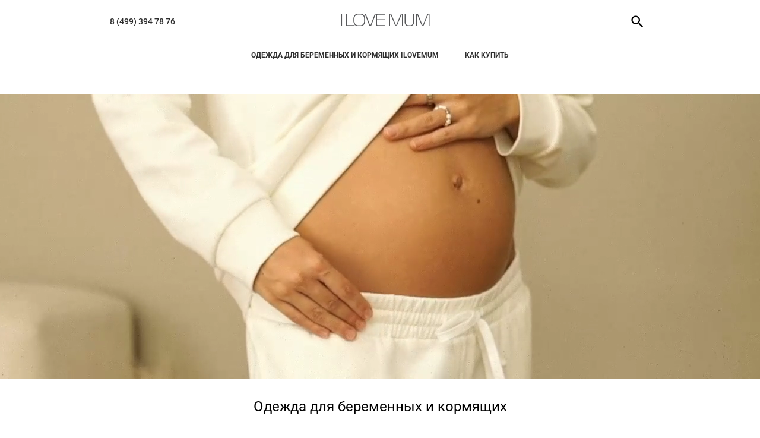

--- FILE ---
content_type: text/html; charset=UTF-8
request_url: https://ilovemum.ru/?action=BUY&id=2150909
body_size: 20833
content:
<!DOCTYPE html>
<html class="no-js" lang="ru">
  <head>
    <meta charset="utf-8">
    <title>Интернет-магазин одежды для беременных и кормящих мам</title>
    <meta name="viewport" content="width=device-width, initial-scale=1.0, maximum-scale=1.0, user-scalable=0">
	
	<link rel="apple-touch-icon" sizes="180x180" href="/local/templates/design2020/icon/apple-touch-icon.png?design=2020">
	<link rel="icon" type="image/png" sizes="32x32" href="/local/templates/design2020/icon/favicon-32x32.png?design=2020">
	<link rel="icon" type="image/png" sizes="16x16" href="/local/templates/design2020/icon/favicon-16x16.png?design=2020">
	<link rel="manifest" href="/local/templates/design2020/icon/site.webmanifest?design=2020">
	<link rel="mask-icon" href="/local/templates/design2020/icon/safari-pinned-tab.svg?design=2020" color="#ffffff">
	<link rel="shortcut icon" href="/local/templates/design2020/icon/favicon.ico?design=2020">
	<meta name="apple-mobile-web-app-title" content="ILoveMum">
	<meta name="application-name" content="ILoveMum">
	<meta name="msapplication-TileColor" content="#da532c">
	<meta name="msapplication-TileImage" content="/local/templates/design2020/icon/mstile-144x144.png?design=2020">
	<meta name="msapplication-config" content="/local/templates/design2020/icon/browserconfig.xml?design=2020">
    <meta name="theme-color" content="#ffffff">
    <meta name="yandex-verification" content="786692c1ccb935d7" />

    <link href="/local/templates/design2020/css/fonts.css?10022021&family=Roboto" rel="preload stylesheet" as="style">
    	

<script type="text/javascript" src="//vk.com/js/api/openapi.js?162"></script>



<!-- Yandex.Metrika counter -->
<script type="text/javascript" >
    (function (d, w, c) {
        (w[c] = w[c] || []).push(function() {
            try {
                w.yaCounter4174915 = new Ya.Metrika({
                    id:4174915,
                    clickmap:true,
                    trackLinks:true,
                    accurateTrackBounce:true,
                    webvisor:true,
                    ecommerce:"dataLayer"
                });
            } catch(e) { }
        });

        var n = d.getElementsByTagName("script")[0],
            x = "https://mc.yandex.ru/metrika/watch.js",
            s = d.createElement("script"),
            f = function () { n.parentNode.insertBefore(s, n); };
        for (var i = 0; i < document.scripts.length; i++) {
            if (document.scripts[i].src === x) { return; }
        }
        s.type = "text/javascript";
        s.async = true;
        s.src = x;

        if (w.opera == "[object Opera]") {
            d.addEventListener("DOMContentLoaded", f, false);
        } else { f(); }
    })(document, window, "yandex_metrika_callbacks");
</script>
<noscript><div><img src="https://mc.yandex.ru/watch/4174915" style="position:absolute; left:-9999px;" alt="" /></div></noscript>
<!-- /Yandex.Metrika counter -->



    <script type="application/ld+json">
        {
            "@context": "http://schema.org/",
            "@type": "LocalBusiness",
            "name": "I love mum",
            "image": "https://ilovemum.ru/images/logo/logo.png",
            "telephone": "8 (499) 394 78 76",
            "url": "https://ilovemum.ru",
            "address": {
                "@type": "PostalAddress",
                "streetAddress": "ул. Сущевский Вал, 5 стр. 9,",
                "addressLocality": "Москва",
                "addressRegion": "Москва",
                "postalCode": "127018",
                "addressCountry": "Russia"
            },
            "openingHoursSpecification": [
                {
                    "@type": "OpeningHoursSpecification",
                    "dayOfWeek": ["Monday", "Tuesday", "Wednesday", "Thursday", "Friday", "Saturday", "Sunday"],
                    "opens": "10:00",
                    "closes": "21:00"
                }
            ],
            "sameAs": []
        }
    </script>



<meta http-equiv="Content-Type" content="text/html; charset=UTF-8" />
<meta name="robots" content="index, follow" />
<meta name="description" content="Интернет-магазин одежды для беременных и кормящих мам представляет модную, удобную, практичную одежду высокого качества по умеренным ценам от известного отечественного бренда I Love Mum." />
<link href="/local/templates/design2020/components/bitrix/catalog.smart.filter/.default/style.css?1675259449282" type="text/css"  rel="stylesheet" />
<link href="/bitrix/components/bitrix/system.show_message/templates/.default/style.css?167525951864" type="text/css"  rel="stylesheet" />
<link href="/local/templates/design2020/template_styles.css?1687938885248988" type="text/css"  data-template-style="true"  rel="stylesheet" />
<script type="text/javascript">if(!window.BX)window.BX={};if(!window.BX.message)window.BX.message=function(mess){if(typeof mess==='object'){for(let i in mess) {BX.message[i]=mess[i];} return true;}};</script>
<script type="text/javascript">(window.BX||top.BX).message({'JS_CORE_LOADING':'Загрузка...','JS_CORE_NO_DATA':'- Нет данных -','JS_CORE_WINDOW_CLOSE':'Закрыть','JS_CORE_WINDOW_EXPAND':'Развернуть','JS_CORE_WINDOW_NARROW':'Свернуть в окно','JS_CORE_WINDOW_SAVE':'Сохранить','JS_CORE_WINDOW_CANCEL':'Отменить','JS_CORE_WINDOW_CONTINUE':'Продолжить','JS_CORE_H':'ч','JS_CORE_M':'м','JS_CORE_S':'с','JSADM_AI_HIDE_EXTRA':'Скрыть лишние','JSADM_AI_ALL_NOTIF':'Показать все','JSADM_AUTH_REQ':'Требуется авторизация!','JS_CORE_WINDOW_AUTH':'Войти','JS_CORE_IMAGE_FULL':'Полный размер'});</script>

<script type="text/javascript" src="/bitrix/js/main/core/core.js?1686905317486439"></script>

<script>BX.setJSList(['/bitrix/js/main/core/core_ajax.js','/bitrix/js/main/core/core_promise.js','/bitrix/js/main/polyfill/promise/js/promise.js','/bitrix/js/main/loadext/loadext.js','/bitrix/js/main/loadext/extension.js','/bitrix/js/main/polyfill/promise/js/promise.js','/bitrix/js/main/polyfill/find/js/find.js','/bitrix/js/main/polyfill/includes/js/includes.js','/bitrix/js/main/polyfill/matches/js/matches.js','/bitrix/js/ui/polyfill/closest/js/closest.js','/bitrix/js/main/polyfill/fill/main.polyfill.fill.js','/bitrix/js/main/polyfill/find/js/find.js','/bitrix/js/main/polyfill/matches/js/matches.js','/bitrix/js/main/polyfill/core/dist/polyfill.bundle.js','/bitrix/js/main/core/core.js','/bitrix/js/main/polyfill/intersectionobserver/js/intersectionobserver.js','/bitrix/js/main/lazyload/dist/lazyload.bundle.js','/bitrix/js/main/polyfill/core/dist/polyfill.bundle.js','/bitrix/js/main/parambag/dist/parambag.bundle.js']);
</script>
<script type="text/javascript">(window.BX||top.BX).message({'LANGUAGE_ID':'ru','FORMAT_DATE':'DD.MM.YYYY','FORMAT_DATETIME':'DD.MM.YYYY HH:MI:SS','COOKIE_PREFIX':'BITRIX_SM','SERVER_TZ_OFFSET':'10800','UTF_MODE':'Y','SITE_ID':'s1','SITE_DIR':'/','USER_ID':'','SERVER_TIME':'1768367770','USER_TZ_OFFSET':'0','USER_TZ_AUTO':'Y','bitrix_sessid':'d2b833e3da5e343307e203e1c779572d'});</script>


<script type="text/javascript" src="/bitrix/js/ui/vue/vue2/prod/dist/vue.bundle.js?1686905170181346"></script>
<script type="text/javascript"  src="/bitrix/cache/js/s1/design2020/kernel_main_polyfill_intersectionobserver/kernel_main_polyfill_intersectionobserver_v1.js?173167083422776"></script>
<script type="text/javascript" src="/bitrix/js/ui/vue/directives/lazyload/dist/lazyload.bundle.js?16869052815629"></script>
<script type="text/javascript">BX.setJSList(['/bitrix/js/main/polyfill/intersectionobserver/js/intersectionobserver.js','/local/templates/design2020/js/vendor/jquery-1.11.1.min.js','/local/templates/design2020/js/catalog.js','/local/components/pixite/search.title.iblock.filter/script.js','/local/components/pixite/tracking.ajax/standart_script.js']);</script>


<script type="text/javascript"  src="/bitrix/cache/js/s1/design2020/template_0f91292c701ed0dd6f5cf692df36604a/template_0f91292c701ed0dd6f5cf692df36604a_v1.js?173167083414246"></script>
<script type="text/javascript"  src="/bitrix/cache/js/s1/design2020/page_574ccb5e16a085e581748f9b1815e7ee/page_574ccb5e16a085e581748f9b1815e7ee_v1.js?173167083897243"></script>
<script type="text/javascript">var _ba = _ba || []; _ba.push(["aid", "c1e6c99d3d4e8f65923276c264748153"]); _ba.push(["host", "ilovemum.ru"]); (function() {var ba = document.createElement("script"); ba.type = "text/javascript"; ba.async = true;ba.src = (document.location.protocol == "https:" ? "https://" : "http://") + "bitrix.info/ba.js";var s = document.getElementsByTagName("script")[0];s.parentNode.insertBefore(ba, s);})();</script>
<script>new Image().src='https://ilovemum.shop/bitrix/spread.php?s=QklUUklYX1NNX1NBTEVfVUlEATY5NTU0ODEwATE3OTk0NzE3NzABLwEBAQJJU19TSE9XSU5HX1VTSU5HX0NPT0tJRVMBWQExNzY4NTQwNTcwAS8BAQEC&k=666d165b3d59858e677f112a1464664a';
</script>


	<script type="text/javascript">
				window.stopSEO = false;
				window.BX_USER = 0;
		window.BX_EMAIL = "";
		window.SITE_DIR = "/";
		window.BX_USER_IS_DEALER = false;
		window.maxBasketItemsCount = '200'-0;
		
		BX.message({"ILM_JS_NOT_EMAIL":"\u041f\u0440\u043e\u0432\u0435\u0440\u044c\u0442\u0435 \u043f\u0440\u0430\u0432\u0438\u043b\u044c\u043d\u043e\u0441\u0442\u044c \u0432\u0432\u043e\u0434\u0430 \u0430\u0434\u0440\u0435\u0441\u0430","ILM_JS_CHECK_EMAIL_DOMAIN":"\u0412\u043e\u0437\u043c\u043e\u0436\u043d\u043e, \u0432\u044b \u0438\u043c\u0435\u043b\u0438 \u0432 \u0432\u0438\u0434\u0443 #USERNAME#@#DOMAIN#","ILM_JS_NOT_PHONE":"\u041f\u0440\u043e\u0432\u0435\u0440\u044c\u0442\u0435 \u043f\u0440\u0430\u0432\u0438\u043b\u044c\u043d\u043e\u0441\u0442\u044c \u0432\u0432\u043e\u0434\u0430 \u043d\u043e\u043c\u0435\u0440\u0430 \u0442\u0435\u043b\u0435\u0444\u043e\u043d\u0430 (\u043f\u0440\u0438\u043c\u0435\u0440\u044b: 8(999)999-99-99, +7(999)999-99-99)","ILM_JS_SUCCESS_ANSWER":"\u0421\u043f\u0430\u0441\u0438\u0431\u043e. \u0412\u0430\u0448\u0430 \u0437\u0430\u044f\u0432\u043a\u0430 \u043e\u0442\u043f\u0440\u0430\u0432\u043b\u0435\u043d\u0430.","ILM_JS_SUCCESS_CHEAPER_ANSWER":"\u0421\u043f\u0430\u0441\u0438\u0431\u043e. \u0412\u0430\u0448\u0430 \u0437\u0430\u044f\u0432\u043a\u0430 \u043e\u0442\u043f\u0440\u0430\u0432\u043b\u0435\u043d\u0430."});		BX.message({
			'CALL_CENTER_HOURS' : '9-18',
			'CALL_CENTER_WEEKDAYS' : '1-6',
			'SITE_TEMPLATE_PATH' : '/local/templates/design2020/'
		});

					window.BX_USER_SELECT_CITY = false;
			</script>
			<link rel="canonical" href="https://ilovemum.ru/"/>
	

      <script src="/local/templates/design2020/js/fancybox/fancybox.umd.js"></script>
      <link rel="stylesheet" href="/local/templates/design2020/js/fancybox/fancybox.css" />

  </head>
  <body id="bodyBlock">
  <div id="panel"></div>
  <div class="page-wrapper" id="page-wrapper">
  
	
		<noscript><iframe src="//www.googletagmanager.com/ns.html?id=GTM-PXP55FL" height="0" width="0" style="display:none;visibility:hidden"></iframe></noscript>
	
		
  
    <header class="wrapper header" id="header">
      	  	
				<div class="header__hint header__hint--show" style="display: none!important;">
			<div class="container">	
						<div class="top_mini_banner ">
			<a href="#" id="personal-link-mini" class="header__auth-link">&ndash;20% при авторизации</a>
			</div>
							<div class="header__hint--userData">
																											
				</div>
			</div>
		</div>
      <div class="header__line-wrapper">
        <div class="container">
          <div class="header__line">
            <a class="header__menu-btn js-mobile-menu" href="#" id="mobile-menu-link">
              <svg class="icon icon-mobile-menu ">
                <use xlink:href="/local/templates/design2020/img/svgsprite/sprite.svg#mobile-menu"></use>
              </svg>
            </a>
            <div class="header__line-phone">
				<a href="tel:84993947876">8 (499) 394 78 76</a>					
			</div>
            <div class="header__line-logo"><a href="/">
                <svg class="icon icon-logo ">
                  <use xlink:href="/local/templates/design2020/img/svgsprite/sprite.svg#logo"></use>
                </svg></a></div>
            <div class="header__line-icons" id="header-icons">

                
                				                                				<a class="header__search-btn js-header-search-btn" href="javascript:void(0);" title="Поиск">
					<svg class="icon icon-search"><use xlink:href="/local/templates/design2020/img/svgsprite/sprite.svg#search"></use></svg>
				</a>
																<!--
									-->
                			</div>
          </div>
		  	<div class="schedule-mobile">
				
			</div>
        </div>
        <div class="menu-mobile" id="mobile-menu">
          <div class="menu-mobile__logo"><i>
              <svg class="icon icon-logo ">
                <use xlink:href="/local/templates/design2020/img/svgsprite/sprite.svg#logo"></use>
              </svg></i></div>
          <div class="menu-mobile__wrapper">
			                        <div class="menu-mobile__catalog" id="mobile-catalog">
              <div class="menu-mobile__title">Каталог</div>
				<div class="menu-mobile__item"><div class="menu-mobile__name"><a href="/catalog/odezhda-dlya-beremennih-i-korrmyaschih-mam/" class="js-catalog-mob js-mobile-submenu">Одежда для беременных и кормящих ILOVEMUM<i></i></a><div class="menu-mobile__submenu-content"><div class="menu__submenu-block"><a class="menu__submenu-title show-all" href="/catalog/odezhda-dlya-beremennih-i-korrmyaschih-mam/">Посмотреть все</a></div><div class="menu__submenu-block"><a class="menu__submenu-title js-mobile-submenu" href="/catalog/bele/">Белье, колготки, бандажи<i></i></a><a class="menu__submenu-link" href="/catalog/bele_1/">Бюстгальтеры, топы</a><a class="menu__submenu-link" href="/catalog/trusy/">Трусы</a><a class="menu__submenu-link" href="/catalog/komplekty_belya/">Комплекты белья</a><a class="menu__submenu-link" href="/catalog/bandazhi/">Бандажи</a><a class="menu__submenu-link" href="/catalog/kolgotki/">Колготки</a><a class="menu__submenu-link" href="/catalog/kompressionnoe_bele/">Компрессионное белье</a></div><div class="menu__submenu-block"><a class="menu__submenu-title js-mobile-submenu" href="/catalog/bluzy_rubashki_polo/">Блузки, рубашки</a></div><div class="menu__submenu-block"><a class="menu__submenu-title js-mobile-submenu" href="/catalog/aksessuary/">Аксессуары<i></i></a><a class="menu__submenu-link" href="/catalog/ryukzaki_perenoski/">Рюкзаки, эрго-рюкзаки</a><a class="menu__submenu-link" href="/catalog/sredstva_gigieny/">Средства гигиены</a></div><div class="menu__submenu-block"><a class="menu__submenu-title js-mobile-submenu" href="/catalog/bryuki_dzhinsy_yubki/">Брюки, джинсы, легинсы<i></i></a><a class="menu__submenu-link" href="/catalog/bryuki/">Брюки</a><a class="menu__submenu-link" href="/catalog/dzhinsy/">Джинсы</a><a class="menu__submenu-link" href="/catalog/leginsy/">Легинсы</a><a class="menu__submenu-link" href="/catalog/uteplennye_bryuki_leginsy/">Утепленные брюки</a></div><div class="menu__submenu-block"><a class="menu__submenu-title js-mobile-submenu" href="/catalog/verkhnyaya_odezhda/">Верхняя одежда<i></i></a><a class="menu__submenu-link" href="/catalog/kurtki_demisezonnye_plashchi/">Куртки демисезонные, плащи</a><a class="menu__submenu-link" href="/catalog/kurtki_komplekty_zimnie/">Куртки, комплекты зимние</a></div><div class="menu__submenu-block"><a class="menu__submenu-title js-mobile-submenu" href="/catalog/longslivy/">Лонгсливы</a></div><div class="menu__submenu-block"><a class="menu__submenu-title js-mobile-submenu" href="/catalog/odezhda_dlya_doma_i_sna/">Одежда для дома и сна<i></i></a><a class="menu__submenu-link" href="/catalog/komplekty_dlya_doma/">Пижамы</a><a class="menu__submenu-link" href="/catalog/nochnye_sorochki/">Ночные сорочки</a></div><div class="menu__submenu-block"><a class="menu__submenu-title js-mobile-submenu" href="/catalog/platya_sarafany/">Платья, сарафаны</a></div><div class="menu__submenu-block"><a class="menu__submenu-title js-mobile-submenu" href="/catalog/kombinezony_kostumy/">Костюмы, комбинезоны</a></div><div class="menu__submenu-block"><a class="menu__submenu-title js-mobile-submenu" href="/catalog/komplekty_v_roddom/">Комплекты для роддома</a></div><div class="menu__submenu-block"><a class="menu__submenu-title js-mobile-submenu" href="/catalog/yubki_shorty/">Шорты</a></div><div class="menu__submenu-block"><a class="menu__submenu-title js-mobile-submenu" href="/catalog/futbolki/">Футболки, майки</a></div><div class="menu__submenu-block"><a class="menu__submenu-title js-mobile-submenu" href="/catalog/dzhempery_tolstovki/">Джемперы, толстовки</a></div></div></div></div>
                            </div>
            <div class="menu-mobile__links">
				<a class=" " href="/catalog/special_filter/NEW_PRODUCTS/">Новинки</a>
<a class=" " href="/catalog/dzhinsy/">Деним</a>
			</div>
              <!--<div class="menu-mobile__lk">
                            <div class="menu-mobile__lk-item">
																	</div>
            </div>-->
            <div class="menu-mobile__customer"><a class="menu-mobile__customer-title" href="#">Покупателю</a>
              <div class="menu-mobile__customer-list">
				<a class=" " href="/about/">О нас</a>
<a class=" " href="/about/contacts/">Контакты</a>
<a class=" " href="https://hr.ilovemum.ru/">Соискателям</a>
<a class=" " href="/about/howto/">Как купить</a>
<a class=" " href="/about/faq/">Вопросы</a>
<a class=" " href="/about/sizes/">Таблица размеров</a>
<a class=" " href="/news/">Наши новости</a>
			  </div>
            </div>
            <div class="menu-mobile__other">
                                </div><a class="menu-mobile__close js-close-menu close-panel" href="#">
              <svg class="icon icon-close">
                <use xlink:href="/local/templates/design2020/img/svgsprite/sprite.svg#close"></use>
              </svg></a>
          </div>
        </div>
        <div class="overlay" id="overlay"></div>
      </div>
	        <div class="header__search-wrapper js-header-search">
        <div class="container">
          <div class="header__search">
			
<form class="header__search-form" id="search-desktop" action="/catalog/">
	<input id="search-desktop-input" class="search" type="search" name="q" size="40" maxlength="50" autocomplete="off" placeholder="Найти"
	 value="">
	<div class="search-scroll-container " id="search-desktop-container">
        <ul class="form__search-list" id="search-desktop-result"></ul>
	</div>
	<a class="header__search-all" id="search-desktop-button" href="#" title="Посмотреть все результаты"><svg class="icon icon-search"><use xlink:href="/local/templates/design2020/img/svgsprite/sprite.svg#search"></use></svg></a>
</form>

<script>
	BX.ready(function(){	
		var ILMTitleSearch = new JCTitleSearch({
			'AJAX_PAGE' : '/?action=BUY&amp;id=2150909',
			'CONTAINER_ID': 'search-desktop',
			'INPUT_ID': 'search-desktop-input',
			'MIN_QUERY_LEN': 2
			}),
			button = BX('search-desktop-button'),
			input = BX('search-desktop-input');
		
		//ILMTitleSearch.RESULT.style.display = 'none';
		ILMTitleSearch.realRESULT = document.getElementById('search-desktop-result');	
		ILMTitleSearch.ShowResult = function(result) {
			if(BX.type.isString(result)) {
				ILMTitleSearch.realRESULT.innerHTML = result;
                //SimpleScrollbar.initEl(BX('search-desktop-container'));
                if(!BX.browser.IsMobile()) {
                    SimpleScrollbar.initEl(BX('search-desktop-container'));
                }
			}
			button.href = '/catalog/?q=' + input.value;
        };
        
       
	});
</script>
          </div>
        </div>
      </div>
	        <div class="header__menu-wrapper">
        <div class="container">
          <div class="header__menu">
            <nav class="menu" id="js-menu">
				<div class="menu__item"><a class="menu__item-link" href="/catalog/odezhda-dlya-beremennih-i-korrmyaschih-mam/" style="text-align:center">Одежда для беременных и кормящих ILOVEMUM</a><div class="menu__submenu"><div class="menu__submenu-content"><div class="menu__submenu-block"><a class="menu__submenu-title show-all" href="/catalog/odezhda-dlya-beremennih-i-korrmyaschih-mam/">Посмотреть все</a></div><div class="menu__submenu-block"><a class="menu__submenu-title" href="/catalog/bele/">Белье, колготки, бандажи</a><a class="menu__submenu-link" href="/catalog/bele_1/">Бюстгальтеры, топы</a><a class="menu__submenu-link" href="/catalog/trusy/">Трусы</a><a class="menu__submenu-link" href="/catalog/komplekty_belya/">Комплекты белья</a><a class="menu__submenu-link" href="/catalog/bandazhi/">Бандажи</a><a class="menu__submenu-link" href="/catalog/kolgotki/">Колготки</a><a class="menu__submenu-link" href="/catalog/kompressionnoe_bele/">Компрессионное белье</a></div><div class="menu__submenu-block"><a class="menu__submenu-title" href="/catalog/bluzy_rubashki_polo/">Блузки, рубашки</a></div><div class="menu__submenu-block"><a class="menu__submenu-title" href="/catalog/aksessuary/">Аксессуары</a><a class="menu__submenu-link" href="/catalog/ryukzaki_perenoski/">Рюкзаки, эрго-рюкзаки</a><a class="menu__submenu-link" href="/catalog/sredstva_gigieny/">Средства гигиены</a></div><div class="menu__submenu-block"><a class="menu__submenu-title" href="/catalog/bryuki_dzhinsy_yubki/">Брюки, джинсы, легинсы</a><a class="menu__submenu-link" href="/catalog/bryuki/">Брюки</a><a class="menu__submenu-link" href="/catalog/dzhinsy/">Джинсы</a><a class="menu__submenu-link" href="/catalog/leginsy/">Легинсы</a><a class="menu__submenu-link" href="/catalog/uteplennye_bryuki_leginsy/">Утепленные брюки</a></div><div class="menu__submenu-block"><a class="menu__submenu-title" href="/catalog/verkhnyaya_odezhda/">Верхняя одежда</a><a class="menu__submenu-link" href="/catalog/kurtki_demisezonnye_plashchi/">Куртки демисезонные, плащи</a><a class="menu__submenu-link" href="/catalog/kurtki_komplekty_zimnie/">Куртки, комплекты зимние</a></div><div class="menu__submenu-block"><a class="menu__submenu-title" href="/catalog/longslivy/">Лонгсливы</a></div><div class="menu__submenu-block"><a class="menu__submenu-title" href="/catalog/odezhda_dlya_doma_i_sna/">Одежда для дома и сна</a><a class="menu__submenu-link" href="/catalog/komplekty_dlya_doma/">Пижамы</a><a class="menu__submenu-link" href="/catalog/nochnye_sorochki/">Ночные сорочки</a></div><div class="menu__submenu-block"><a class="menu__submenu-title" href="/catalog/platya_sarafany/">Платья, сарафаны</a></div><div class="menu__submenu-block"><a class="menu__submenu-title" href="/catalog/kombinezony_kostumy/">Костюмы, комбинезоны</a></div><div class="menu__submenu-block"><a class="menu__submenu-title" href="/catalog/komplekty_v_roddom/">Комплекты для роддома</a></div><div class="menu__submenu-block"><a class="menu__submenu-title" href="/catalog/yubki_shorty/">Шорты</a></div><div class="menu__submenu-block"><a class="menu__submenu-title" href="/catalog/futbolki/">Футболки, майки</a></div><div class="menu__submenu-block"><a class="menu__submenu-title" href="/catalog/dzhempery_tolstovki/">Джемперы, толстовки</a></div><div class="menu__submenu-block menu__submenu-block--others"><a class="menu__submenu-link " href="/catalog/special_filter/NEW_PRODUCTS/">Новинки</a><a class="menu__submenu-link " href="/catalog/dzhinsy/">Деним</a></div></div><a class="menu__submenu-content-img" href="/catalog/platya_sarafany/"><img src="" data-src="/local/templates/design2020/img/banner20.png" alt=""></span></a></div></div><div class="menu__item"><a class="menu__item-link" href="/about/howto/" style="text-align:center">Как купить</a></div>            </nav>
          </div>
        </div>
      </div>   
    </header>
    <div class="cart" id="cart">
      <div class="checkout__aside">
        <div class="checkout__aside-title">Корзина</div>
		<div id="small-basket" >
			<div  data-ilm-role="itemsList">
				<div class="checkout__order-wrapper" data-ilm-role="itemsListContainer">
				</div>
			</div>
			<div class="checkout__order-price-block" data-ilm-role="basketTotal">
				<div class="checkout__order-price-data">
					<span>Итого:</span>
					<span data-ilm-role="discountedLabel" class='checkout__order-price-discount'></span>
					<span data-ilm-role="totalLabel"></span>
				</div>
			</div>
			<div class="card__store-box" data-ilm-role="shippingHint" style="display:none">
							</div>
			<div class="card__store-box" data-ilm-role="priceWarning" style="display:none">
				<div class="card__store">Минимальная сумма заказа &ndash; <b data-ilm-role="minPrice"></b></div>
			</div>
			<div class="card__buttons">
								<button class="btn" href="#" data-ilm-role="orderButton">оформить заказ</button>
				<a href="javascript:;" class="btn-link" id="clear-basket" data-ilm-role="clearBasket">Очистить корзину</a>
			</div>
        <div class="cart__cross panel__cross close-panel"></div>
      </div>
	  </div>
    </div>
    <div class="panel" id="tracking">
      <div class="panel__aside">
        <div class="panel__aside-title">Трекинг заказа</div>
			<div id="tracking6967269a654d2-container" class="tracking-form-container">
	<form action="#" id="tracking6967269a654d2">
		<div class="tracking-form-wrapper">
			<input value="" size="40" maxlength="50" autocomplete="off" placeholder="Номер заказа/Телефон/Email" class="form__search-input input" type="text"><button><svg class="icon icon-search"><use xlink:href="/local/templates/design2020/img/svgsprite/sprite.svg#search"></use></svg></button>
		</div>
		<div class="tracking-final">
		</div>
	</form>
</div>
<script>
BX(function() {
	if(!BX.browser.IsMobile()) {
		SimpleScrollbar.initEl(BX('tracking6967269a654d2-container'));
	}
});
TrackingAjaxComponenttracking6967269a654d2 = BX.Pixite.TrackingAjaxComponent({
	componentID : 'tracking6967269a654d2',
	signedParametersString : '[base64].e52c3befffaf02ce6ea255233277880393b358ebb1ce80ebbf30e7c1096f90bf',
	siteID : 's1',
	templateName : '',
	ajaxURL : '/local/components/pixite/tracking.ajax/ajax.php',
	UISelectors : {
		root : 'tracking6967269a654d2',
		sendButton : {tagName : 'button'},
		result : {class : 'tracking-final'},
		requestInput : {class : 'input'},
	},
	onSuccessRequest : function(result, component) {
		component.outputResult(result);
	},
});
</script>        <div class="panel__cross close-panel"></div>
      </div>
    </div>

      
    <div class="panel panel-personal" id="personal">
      <div class="panel__aside">
		    <script type="application/javascript">
        BX(function() {
            var
                pages = {
                    'auth-form' : {title : 'Войти'},
                    'auth-phone-form' : {title : 'Войти'},
                    'register' : {title : 'Регистрация'},
                    'forgot-password' : {title : 'Забыли пароль?'},
                },
                showPage = function(selectedPage) {
                    for(var page in pages) {
                        if(page !== selectedPage) {
                            //BX(page + '-6zOYVN').style.display = 'none';
                            BX.addClass(BX(page + '-6zOYVN'), 'hidden')
                        } else {
                            //BX(page + '-6zOYVN').style.display = 'block';
                            BX('auth-header').innerText = pages[page].title;
                            BX.removeClass(BX(page + '-6zOYVN'), 'hidden')
                        }
                    }
                };

            
            BX.bindDelegate(BX('auth-container'), 'click', {className : 'js-auth-switcher'}, function(e) {
                showPage(e.target.dataset.target);
                BX('personal-switch').checked = false;
                BX.addClass(BX('switch-phone'), 'active');
                BX.removeClass(BX('switch-email'), 'active');
                return BX.PreventDefault(e);
            });

            BX.bind(BX('auth-form-6zOYVN'), 'submit', function(e){
                BX.PreventDefault(e);
                console.log("111");


                var form = e.target, data,
                    urlPath = "/local/templates/design2020/components/bitrix/system.auth.form/.default/ajax.php";
                var err = e.target.querySelector('.error-msg');
                var res = BX('auth-container').querySelector('.ordering-result');

                err.innerHTML = '';
                data = BX.ajax.prepareForm(form).data;
                /*var formData = $('#auth-form-6zOYVN').serializeArray();
                console.log(data);
                console.log(formData);*/


                BX.ajax({
                    url : urlPath,
                    method : 'POST',
                    data : data,
                    dataType : 'json',
                    onsuccess : function(result) {
                        if (result.err) {
                            err.innerHTML = result.err;
                        } else {
                            //if (!!result.SIGNED_DATA) {
                                BX('SIGNED_DATA_PHONE').value = result.SIGNED_DATA;
                                BX.addClass(BX('form_user_add_phone2'), 'hidden');
                                BX.removeClass(BX('form_user_send_code'), 'hidden');
                            /*}
                            else
                            {
                                err.innerHTML = "Ошибка с проверочным кодом. Попробуйте еще раз. Если ошибка повториться, свяжитесь, пожалуйста, с менеджером и передайте ему информацию об ошибке. Спасибо!";
                            }*/
                        }
                        console.log(result);
                    },
                    onfailure : function() {
                    }
                });
            });


            BX.bind(BX('form_user_send_code'), 'submit', BX.delegate(function(e) {
                BX.PreventDefault(e);

                var form = e.target, data,
                    urlPath = "/local/templates/design2020/components/bitrix/system.auth.form/.default/ajax.php";
                var err = e.target.querySelector('.error-msg');
                var res = BX('auth-container').querySelector('.ordering-result');

                err.innerHTML = '';
                data = BX.ajax.prepareForm(form).data;

                BX.ajax({
                    url : urlPath,
                    method : 'POST',
                    data : data,
                    dataType : 'json',
                    onsuccess : function(result) {
                        if (result.err) {
                            err.innerHTML = result.err;
                        } else {
                            if (result.AUTH=='Y')
                            {
                                BX.addClass(BX('form_user_send_code'), 'hidden');
                                res.innerHTML = result.TEXT;
                                setTimeout(function(){
                                    location.reload();
                                }, 2000);
                            }
                        }
                        console.log(result);
                    },
                    onfailure : function() {
                    }
                });

            }, this));


            BX.bind(BX('form__auth-email'), 'click', function(e){
                showPage('auth-form');
            });

            BX.bind(BX('form__auth-phone'), 'click', function(e){
                showPage('auth-phone-form');
            });

            BX.bind(BX('user_lk_auth'), 'click', function(e){
                showPage('auth-phone-form');
            });

            BX.bind(BX('authorize-register-link'), 'click', function(e){
                showPage('register');
            });

            BX.bind(BX('personal-switch-slider'), 'click',function() {
                var checkbox = BX('personal-switch'), boxID = '';

                var boxes = BX.findChildren(BX('auth-container'), {'class' : 'personal__box'},  true);
                boxes.forEach(function(box) {
                    if(!BX.hasClass(box, 'hidden'))
                        boxID = box.getAttribute('data-id');
                });

                switch(boxID) {
                    case 'auth':
                        if(checkbox.checked)
                            showPage('auth-phone-form');
                        else
                            showPage('auth-form');
                        break;
                    case 'forgot-password':
                        BX.toggleClass(BX('forgot-pas-email'), 'hidden');
                        BX.toggleClass(BX('forgot-pas-phone'), 'hidden');
                        break;
                    case 'register':
                        var type = 'phone';
                        if(!checkbox.checked) {
                            type = 'email';
                        }
                        else
                            generatePassword();

                        document.querySelectorAll('.register__field').forEach(function(elem) {
                            elem.value = '';
                            if(elem.getAttribute('data-type') == type) {
                                BX.removeClass(elem, 'hidden');
                                elem.required = true;
                            }
                            else {
                                BX.addClass(elem, 'hidden');
                                elem.required = false;
                            }
                        });

                        break;
                }

                document.querySelectorAll('.personal__select-type').forEach(function(elem) {
                    BX.toggleClass(elem, 'active');
                });
            });

            generatePassword();

            function generatePassword() {
                if(BX('password')) {
                    BX('password').value = '4bb9ca35d4';
                    BX('confirm_password').value = '4bb9ca35d4';
                }

            }        });
    </script>
    <div class="panel__aside-title" id="auth-header">Войти</div>

    <div class='personal__select-type-box' style="display: none">
        <span class='personal__select-type active' id='switch-phone'>По телефону</span>
        <label class="switch">
            <input class="switch__input" id='personal-switch' type="checkbox">
            <span class="switch__slider" id='personal-switch-slider'></span>
        </label>
        <span class='personal__select-type' id='switch-email'>По e-mail</span>
    </div>

    <div id="auth-container">
        <div id="auth-form-6zOYVN" class='personal__box hidden' data-id='auth'>
            <p>Внимание! Настоятельно рекомендуем сохранить номер телефона в личных данных, т.к. в ближайшее время авторизация по e-mail будет отключена!</p><br />
            <form id="form_user_add_phone2" class="form__login" name="system_auth_form" method="post" action="/?login=yes&action=BUY&id=2150909">
                <div class="personal__error-text">                </div>
                                    <input type="hidden" name="backurl" value="/?action=BUY&amp;id=2150909" />
                                <input type="hidden" name="AUTH_FORM" value="Y" />
                <input type="hidden" name="TYPE" value="AUTH" />
                <div class="error-msg"></div>
                <input type="text" name="USER_LOGIN" placeholder="EMAIL"  value="" class11="form__login-input input" autocomplete="new-password">
                <input type="text" name="PHONE_NUMBER" placeholder=""  value="" class='mask masked-phone-input'>
                <input name="USER_PASSWORD" type="password" placeholder="Пароль" class11="form__login-input input" autocomplete="new-password">
                <label class="checkbox">
                    <input type="checkbox" id="USER_REMEMBER_frm" name="USER_REMEMBER" value="Y" checked><span class="checkbox-input"></span><span class="checkbox-text">Запомнить меня</span>
                </label>
                <input type="submit" name="Login" value="Войти" class="btn">
                <button href="javascript:void(0);" class="btn js-auth-switcher" data-target="register">Регистрация</button>
                <a href="javascript:void(0);" class="form__auth-email" id="form__auth-phone" style="float: right" data-target="auth-phone" rel="nofollow">Авторизоваться<br>по телефону</a>
                <a href="javascript:void(0);" class="form__login-remember js-auth-switcher" data-target="forgot-password" rel="nofollow">Забыли пароль?</a>
            </form>
            <form id="form_user_send_code" class="hidden">
                <input type="hidden" name="SIGNED_DATA" id="SIGNED_DATA_PHONE" class="numphone" value="">
                Введите код из смс:
                <div class="error-msg"></div>
                <input type="text" name="SMS_CODE" class="input" value="">
                <br><br>
                <button class="btn btn-blue">Отправить</button>
            </form>
        </div>


        <div id="auth-phone-form-6zOYVN" class='personal__box' data-id='auth'>
                <div id="auth-phone-container">

        
            <form class="form__login" method="post" name='auth-phone-form' action="/?phone=yes&amp;action=BUY&amp;id=2150909">
                                <input type="text" name="PHONE_NUMBER" class='mask masked-phone-input' placeholder="Телефон"  value="">

                <input type="submit" name="auth-phone" value="Войти" class="btn">
                <button href="javascript:void(0);" class="btn js-auth-switcher" data-target="register">Регистрация</button>
                <a href="javascript:void(0);" class="form__auth-email" id="form__auth-email" style="float: right" data-target="auth-email" rel="nofollow">Авторизоваться<br>по email</a>
                <a href="javascript:void(0);" class="form__login-remember js-auth-switcher" data-target="forgot-password" rel="nofollow">Забыли пароль?</a>
                <input style='display:none' type="checkbox" id='USER_REMEMBER_frm' name="USER_REMEMBER" value="Y" checked>
            </form>
            </div>
        </div>
        <div id="forgot-password-6zOYVN" class='personal__box hidden' data-id='forgot-password'>
            <form method="post" action="/?forgot_password=yes&amp;action=BUY&amp;id=2150909">
	
	<div class="personal__error-text">
        
	</div>
			<input type="hidden" name="backurl" value="/?action=BUY&amp;id=2150909" />
		<input type="hidden" name="AUTH_FORM" value="Y">
	<input type="hidden" name="TYPE" value="SEND_PWD">

            <div id='forgot-pas-phone'>
            <p class='forgot-pas__info'>
                На ваш номер телефона будет выслано СМС с кодом для смены пароля.            </p>
            <input type="text" name="USER_PHONE_NUMBER" value="" placeholder="Номер телефона:" class="mask masked-phone-input"/>
        </div>

        <div id='forgot-pas-email' class='hidden'>
        <p class='forgot-pas__info'>
            Если вы забыли пароль, введите E-Mail. Контрольная строка для смены пароля, а также ваши регистрационные данные, будут высланы вам по E-Mail.        </p>
        <input id="email" type="text" name="USER_LOGIN" placeholder="Логин или E-mail"  value="" class="form__login-input input">
        <input type="hidden" name="USER_EMAIL" />
    </div>

	<input type="submit" name="send_account_info" value="Отправить" class="btn">
	<a href="javascript:void(0);" class="btn js-auth-switcher" data-target="auth-phone-form" rel="nofollow">Авторизация</a>
</form>        </div>
        <div id="register-6zOYVN" class='personal__box hidden' data-id='register'>
            
    <!--noindex-->    
    <form method="post" class="pure-form popup__form form__login form-validate" action="?register=yes" name="bform" enctype="multipart/form-data">
                    <div class="register__error-text">
                            </div>
                            <input type="hidden" name="REGISTER[CONFIRM_PASSWORD]" value="dump_login" />
                        
                       <input id="email_reg" name="REGISTER[EMAIL]" type="text" class="register__field hidden" data-type='email' placeholder="E-Mail*" value="">
            <input type="hidden" id="login_reg" name="REGISTER[LOGIN]" value="dump_login"/>
            <input id="password" name="REGISTER[PASSWORD]" class="register__field hidden" data-type='email' type="password" placeholder="Пароль" value="" autocomplete="off">
            <input id="confirm_password" name="REGISTER[CONFIRM_PASSWORD]" class="register__field" data-type='email' type="hidden" placeholder="Подтверждение пароля" value="" autocomplete="off">
            <input id="personal_phone" name="REGISTER[PERSONAL_PHONE]" type="hidden" data-type='phone' value="">
            <input id="phone_number" name="REGISTER[PHONE_NUMBER]" class="register__field masked-phone-input" data-type='phone' type="text" placeholder="" value="" autocomplete="off">
                        <input type="submit" name="register_submit_button" value="Регистрация" class="btn">
            <a href="javascript:void(0);" data-target="auth-phone-form" class="js-auth-switcher" rel="nofollow">Авторизация</a>

            <script>
                BX(function() {
                    BX.bind(BX('phone_number'), 'keyup', function() {
                        BX('personal_phone').value = BX('phone_number').value;
                        BX('login_reg').value = BX('phone_number').value.replace(/[^.\d]+/g,'');
                    });
                    BX.bind(BX('phone_number'), 'change', function() {
                        BX('personal_phone').value = BX('phone_number').value;
                        if(!BX('personal-switch').checked)
                            BX('login_reg').value = BX('phone_number').value.replace(/[^.\d]+/g,'');
                    });
                    BX.bind(BX('password'), 'change', function() {
                        BX('confirm_password').value = BX('password').value;
                    });                   
                });               
            </script>
        
            </form>
    <!--/noindex-->

        </div>
        <div class="ordering-result"></div>
    </div>        <div class="panel__cross close-panel"></div>
      </div>
    </div>
    <div class="panel" id="one-click-panel">
      <div class="panel__aside">
        <div class="panel__aside-title">Заказ в один клик</div>
			<div class="input-container">
				Введите номер телефона
				<input type="text" class="phone input masked-phone-input" value="">
				<br><br>
				Укажите ваш город *
				<input type="text" class="city input" value="">
				<br><br>
				<button class="btn btn-blue">Заказать</button>
			</div>
			<div class="ordering-result"></div>
        <div class="panel__cross close-panel"></div>
      </div>
    </div>


      <div class="modal micromodal-slide" id="SPP_info1" aria-hidden="true">
          <div class="modal__overlay" tabindex="-1" data-micromodal-close>
              <div class="modal__container" role="dialog" aria-modal="true" aria-labelledby="size-table-modal-title">
                  <header class="modal__header">
                      <span class="modal__title" id="size-table-modal-title"></span>
                      <button class="panel__cross" aria-label="Close modal" data-micromodal-close></button>
                  </header>
                  <main class="modal__content scrollable" id="size-table-modal-content">
                      <div class="page__section">
                          Цена действительна в интернет-магазине
                          <a href='javascript:void(0);' id='spp-link'>при авторизации</a>                      </div>

                  </main>
              </div>
          </div>
      </div>


	    <div class="page-body" id="page-body">
    <script type='text/javascript'>
        if(typeof window.ILMContext === 'undefined') window.ILMContext = [];
        window.ILMContext.push({type: 'frontpage'});
    </script>
    <!--RETAIL-->
<script type="application/ld+json">
    {
        "@context": "http://schema.org/",
        "@type": "BreadcrumbList",
        "itemListElement": [
            {
                "@type": "ListItem",
                "position": 1,
                "name": "ОДЕЖДА ДЛЯ БЕРЕМЕННЫХ И КОРМЯЩИХ",
                "item": "https://ilovemum.ru/catalog/odezhda-dlya-beremennih-i-korrmyaschih-mam/"
            },
            {
                "@type": "ListItem",
                "position": 2,
                "name": "БЕЛЬЕ, КОЛГОТКИ, БАНДАЖИ",
                "item": "https://ilovemum.ru/catalog/bele/"
            },
            {
                "@type": "ListItem",
                "position": 3,
                "name": "ПЛАТЬЯ, САРАФАНЫ",
                "item": "https://ilovemum.ru/catalog/platya_sarafany/"
            },
            {
                "@type": "ListItem",
                "position": 4,
                "name": "БРЮКИ, ДЖИНСЫ, ЛЕГИНСЫ",
                "item": "https://ilovemum.ru/catalog/bryuki_dzhinsy_yubki/"
            },
            {
                "@type": "ListItem",
                "position": 5,
                "name": "Акции",
                "item": "https://ilovemum.ru/about/discount/"
            }
        ]
    }
</script>
    <style>
        .video-box {
            position: relative;
            overflow: hidden;
            width: 100%;
            height: 480px;
            margin-bottom: 2rem;
        }
        .video-box video {
            min-height: 100%;
            min-width: 100%;
            width: 100%;
            height: 100%;
            object-fit: cover;
            background: url("/upload/video/banner.jpg") 50% 50% no-repeat;
            background-size: cover;
        }
        .link_catalog {
            color: rgb(203, 53, 56);
        }
        .link_catalog:hover {
            color:rgb(54, 54, 54);
        }
        .index_title {
            margin-bottom: 35px;
        }
        @media screen and (max-width:560px){
            .video-box {
                height: 250px;
            }
        }
    </style>

    </div>
    <div class="video-box">
        <video class="fullscreen-slider__bg-video" poster="/upload/video/banner.jpg" preload="auto"  video autoplay loop muted playsinline webkit-playinginline >
            <object data="/upload/video/ilm_index_banner3.mp4" >
                <embed src="/upload/video/ilm_index_banner3.mp4" >
            </object>
            <source src="/upload/video/ilm_index_banner3.mp4" type='video/mp4; codecs="avc1.42E01E, mp4a.40.2"' />
            <source src="/upload/video/ilm_index_banner3.webm" type='video/webm; codecs="vp8, vorbis"' />
                    </video>
    </div>



    <div class="container">
        <div class="catalog">
            <div class="catalog__content">

                <div class="catalog__box catalog_index_banner">
                    

                    <div class="catalog__line">
                        <div class="catalog__title frontPage">
                            Одежда для беременных и кормящих
                        </div>
                    </div>
                    <div class="catalog__box">

                        


                        <!--  SITE_SERVER_NAME /?action=BUY&id=2150909 -->
                        <div class="catalog__wrapper">
    <div class="container">
        <div class="catalog">

            
            <div class="catalog__content">
                <div class="catalog__line">
                                        <div class="filter_left_block">
                        
                                                    <a class="filter_line"><span>Цвет:</span></a>
                                                        <div class="js_color_filter" id="js_color_filter">
                                <div class="list_block">
                                                                            <div  data-url="action=BUY&id=2150909&catalogFilter_86_1013437859=Y"><span style="background-color: #ecdace"></span>Бежевый</div>
                                                                            <div  data-url="action=BUY&id=2150909&catalogFilter_86_3333420007=Y"><span style="background-color: #ffffff"></span>Белый</div>
                                                                            <div  data-url="action=BUY&id=2150909&catalogFilter_86_1443950198=Y"><span style="background-color: #cbdff8"></span>Голубой</div>
                                                                            <div  data-url="action=BUY&id=2150909&catalogFilter_86_555212512=Y"><span style="background-color: #f6fcae"></span>Желтый</div>
                                                                            <div  data-url="action=BUY&id=2150909&catalogFilter_86_1944466823=Y"><span style="background-color: #c0cb9e"></span>Зеленый</div>
                                                                            <div  data-url="action=BUY&id=2150909&catalogFilter_86_2433061159=Y"><span style="background-color: #c8b6aa"></span>Капучино</div>
                                                                            <div  data-url="action=BUY&id=2150909&catalogFilter_86_81855761=Y"><span style="background-color: #9c7a71"></span>Коричневый</div>
                                                                            <div  data-url="action=BUY&id=2150909&catalogFilter_86_2649248939=Y"><span style="background-color: #d70003"></span>Красный</div>
                                                                            <div  data-url="action=BUY&id=2150909&catalogFilter_86_2739371206=Y"><span style="background-color: #d8c9e6"></span>Лиловый</div>
                                                                            <div  data-url="action=BUY&id=2150909&catalogFilter_86_3941557309=Y"><span style="background-color: #fd9c29"></span>Оранжевый</div>
                                                                            <div  data-url="action=BUY&id=2150909&catalogFilter_86_1955328414=Y"><span style="background-color: "></span>Орнамент</div>
                                                                            <div  data-url="action=BUY&id=2150909&catalogFilter_86_215155487=Y"><span style="background-color: #c8b6aa"></span>Пудра</div>
                                                                            <div  data-url="action=BUY&id=2150909&catalogFilter_86_2618855917=Y"><span style="background-color: #f9c8e5"></span>Розовый</div>
                                                                            <div  data-url="action=BUY&id=2150909&catalogFilter_86_59556104=Y"><span style="background-color: #dad9e3"></span>Серый</div>
                                                                            <div  data-url="action=BUY&id=2150909&catalogFilter_86_2592444594=Y"><span style="background-color: #264f9e"></span>Синий</div>
                                                                            <div  data-url="action=BUY&id=2150909&catalogFilter_86_3984760868=Y"><span style="background-color: #ab80b7"></span>Фиолетовый</div>
                                                                            <div  data-url="action=BUY&id=2150909&catalogFilter_86_2101198261=Y"><span style="background-color: #130f10"></span>Черный</div>
                                                                        <div class="selected" data-url="action=BUY&id=2150909">Выберите</div>
                                </div>
                            </div>

                                                        <a class="filter_line"><span>Наличие:</span></a>
                        <div class="js_size_filter" id="js_size_filter">
                            <div class="list_block">
                                                                    <div  data-url="action=BUY&id=2150909&catalogFilter_2576_3294755888=Y"><span style="background-color: "></span>в магазине</div>
                                                                    <div  data-url="action=BUY&id=2150909&catalogFilter_2576_1510304147=Y"><span style="background-color: "></span>на маркете</div>
                                                                    <div  data-url="action=BUY&id=2150909&catalogFilter_2576_755128581=Y"><span style="background-color: "></span>нет в наличии</div>
                                                                <div class="selected" data-url="action=BUY&id=2150909">выберите</div>

                            </div>
                        </div>
                                            </div>
                
                                                            <div class="catalog__sort  frontPage"><b>Сортировать по:</b>
                        <select class="stylish">
                                                            <option data-url="/?sort=NEW&action=BUY&id=2150909" selected>Новинкам</option>
                                                            <option data-url="/?sort=PRICE&order=asc&action=BUY&id=2150909" >Цена &#9650;</option>
                                                            <option data-url="/?sort=PRICE&order=desc&action=BUY&id=2150909" >Цена &#9660;</option>
                                                            <option data-url="/?sort=COLLECTION&action=BUY&id=2150909" >Коллекции</option>
                                                    </select>
                    </div>
                </div>
                <div  id='js-catalog-list--vue'>
                    <div id="comp_f6b5f8540f91a4a5b2268cf5624a5b3a">
<p><font class="errortext">Не найден элемент инфоблока</font></p></div>                </div>
                
            </div>
        </div>
    </div>
    <div class="filter" id="filter">
        <div class="filter__line">
            <div class="catalog__filter js-catalog-filter"><i class="ico-filter">
                    <svg class="icon icon-filter ">
                        <use xlink:href="/local/templates/design2020/img/svgsprite/sprite.svg#filter"></use>
                    </svg></i><span>Фильтр</span><span class="mobile">Фильтр и сортировка</span></div><i class="filter__close js-close-filter close-panel">
                <svg class="icon icon-close ">
                    <use xlink:href="/local/templates/design2020/img/svgsprite/sprite.svg#close"></use>
                </svg></i>
        </div>

        <div class="filter__sort">
            <div class="catalog__sort"><b>Сортировать по:</b>
                <select class="stylish">
                                            <option data-url="/?sort=NEW&action=BUY&id=2150909" selected>Новинкам</option>
                                            <option data-url="/?sort=PRICE&order=asc&action=BUY&id=2150909" >Цена &#9650;</option>
                                            <option data-url="/?sort=PRICE&order=desc&action=BUY&id=2150909" >Цена &#9660;</option>
                                            <option data-url="/?sort=COLLECTION&action=BUY&id=2150909" >Коллекции</option>
                                    </select>
            </div>
        </div>
        <form name="catalogFilter_form" action="/?action=BUY&id=2150909" method="get">
			<input type="hidden" name="action" id="action" value="BUY"	/>
			<input type="hidden" name="id" id="id" value="2150909"	/>
	<div class="filter__wrapper js-filter js-u-cant-touch-this">
	        
                    <div class="filter__item js-filter-VIDEO_1">
                <span class="filter__content-title">Видео</span>
                                    <label class="filter__label">
	                                            <input id="catalogFilter_2333_232782004" name="catalogFilter_2333_232782004" type="checkbox" value="Y" class="filter-VIDEO_1__input  filter__checkbox" >
                        <div class="filter-VIDEO_1 filter__option">Да</div>
                    </label>
                            </div>
        		
	        
                    <div class="filter__item js-filter-_TSVET">
                <span class="filter__content-title">Цвет</span>
                                    <label class="filter__label">
	                    		                    <span class="html-color" style="background-color: #ffffff"></span>
			                                    <input id="catalogFilter_86_3333420007" name="catalogFilter_86_3333420007" type="checkbox" value="Y" class="filter-_TSVET__input  filter__checkbox" >
                        <div class="filter-_TSVET filter__option">Белый</div>
                    </label>
                                    <label class="filter__label">
	                    		                    <span class="html-color" style="background-color: #cbdff8"></span>
			                                    <input id="catalogFilter_86_1443950198" name="catalogFilter_86_1443950198" type="checkbox" value="Y" class="filter-_TSVET__input  filter__checkbox" >
                        <div class="filter-_TSVET filter__option">Голубой</div>
                    </label>
                                    <label class="filter__label">
	                    		                    <span class="html-color" style="background-color: #f6fcae"></span>
			                                    <input id="catalogFilter_86_555212512" name="catalogFilter_86_555212512" type="checkbox" value="Y" class="filter-_TSVET__input  filter__checkbox" >
                        <div class="filter-_TSVET filter__option">Желтый</div>
                    </label>
                                    <label class="filter__label">
	                    		                    <span class="html-color" style="background-color: #c0cb9e"></span>
			                                    <input id="catalogFilter_86_1944466823" name="catalogFilter_86_1944466823" type="checkbox" value="Y" class="filter-_TSVET__input  filter__checkbox" >
                        <div class="filter-_TSVET filter__option">Зеленый</div>
                    </label>
                                    <label class="filter__label">
	                    		                    <span class="html-color" style="background-color: #9c7a71"></span>
			                                    <input id="catalogFilter_86_81855761" name="catalogFilter_86_81855761" type="checkbox" value="Y" class="filter-_TSVET__input  filter__checkbox" >
                        <div class="filter-_TSVET filter__option">Коричневый</div>
                    </label>
                                    <label class="filter__label">
	                    		                    <span class="html-color" style="background-color: #d70003"></span>
			                                    <input id="catalogFilter_86_2649248939" name="catalogFilter_86_2649248939" type="checkbox" value="Y" class="filter-_TSVET__input  filter__checkbox" >
                        <div class="filter-_TSVET filter__option">Красный</div>
                    </label>
                                    <label class="filter__label">
	                    		                    <span class="html-color" style="background-color: #fd9c29"></span>
			                                    <input id="catalogFilter_86_3941557309" name="catalogFilter_86_3941557309" type="checkbox" value="Y" class="filter-_TSVET__input  filter__checkbox" >
                        <div class="filter-_TSVET filter__option">Оранжевый</div>
                    </label>
                                    <label class="filter__label">
	                    		                    <span class="html-color" style="background-color: #dad9e3"></span>
			                                    <input id="catalogFilter_86_59556104" name="catalogFilter_86_59556104" type="checkbox" value="Y" class="filter-_TSVET__input  filter__checkbox" >
                        <div class="filter-_TSVET filter__option">Серый</div>
                    </label>
                                    <label class="filter__label">
	                    		                    <span class="html-color" style="background-color: #264f9e"></span>
			                                    <input id="catalogFilter_86_2592444594" name="catalogFilter_86_2592444594" type="checkbox" value="Y" class="filter-_TSVET__input  filter__checkbox" >
                        <div class="filter-_TSVET filter__option">Синий</div>
                    </label>
                                    <label class="filter__label">
	                    		                    <span class="html-color" style="background-color: #ab80b7"></span>
			                                    <input id="catalogFilter_86_3984760868" name="catalogFilter_86_3984760868" type="checkbox" value="Y" class="filter-_TSVET__input  filter__checkbox" >
                        <div class="filter-_TSVET filter__option">Фиолетовый</div>
                    </label>
                                    <label class="filter__label">
	                    		                    <span class="html-color" style="background-color: #ecdace"></span>
			                                    <input id="catalogFilter_86_1013437859" name="catalogFilter_86_1013437859" type="checkbox" value="Y" class="filter-_TSVET__input  filter__checkbox" >
                        <div class="filter-_TSVET filter__option">Бежевый</div>
                    </label>
                                    <label class="filter__label">
	                    		                    <span class="html-color" style="background-color: #130f10"></span>
			                                    <input id="catalogFilter_86_2101198261" name="catalogFilter_86_2101198261" type="checkbox" value="Y" class="filter-_TSVET__input  filter__checkbox" >
                        <div class="filter-_TSVET filter__option">Черный</div>
                    </label>
                                    <label class="filter__label">
	                    		                    <span class="html-color" style="background-color: #c8b6aa"></span>
			                                    <input id="catalogFilter_86_2433061159" name="catalogFilter_86_2433061159" type="checkbox" value="Y" class="filter-_TSVET__input  filter__checkbox" >
                        <div class="filter-_TSVET filter__option">Капучино</div>
                    </label>
                                    <label class="filter__label">
	                    		                    <span class="html-color" style="background-color: #d8c9e6"></span>
			                                    <input id="catalogFilter_86_2739371206" name="catalogFilter_86_2739371206" type="checkbox" value="Y" class="filter-_TSVET__input  filter__checkbox" >
                        <div class="filter-_TSVET filter__option">Лиловый</div>
                    </label>
                                    <label class="filter__label">
	                    		                    <span class="html-color" style="background-color: #c8b6aa"></span>
			                                    <input id="catalogFilter_86_215155487" name="catalogFilter_86_215155487" type="checkbox" value="Y" class="filter-_TSVET__input  filter__checkbox" >
                        <div class="filter-_TSVET filter__option">Пудра</div>
                    </label>
                                    <label class="filter__label">
	                    		                    <span class="html-color" style="background-color: #f9c8e5"></span>
			                                    <input id="catalogFilter_86_2618855917" name="catalogFilter_86_2618855917" type="checkbox" value="Y" class="filter-_TSVET__input  filter__checkbox" >
                        <div class="filter-_TSVET filter__option">Розовый</div>
                    </label>
                            </div>
        		
	        
                    <div class="filter__item js-filter-SEASON">
                <span class="filter__content-title">Сезонность</span>
                                    <label class="filter__label">
	                                            <input id="catalogFilter_1841_846998386" name="catalogFilter_1841_846998386" type="checkbox" value="Y" class="filter-SEASON__input  filter__checkbox" >
                        <div class="filter-SEASON filter__option">Лето</div>
                    </label>
                                    <label class="filter__label">
	                                            <input id="catalogFilter_1841_1165695972" name="catalogFilter_1841_1165695972" type="checkbox" value="Y" class="filter-SEASON__input  filter__checkbox" >
                        <div class="filter-SEASON filter__option">Зима</div>
                    </label>
                                    <label class="filter__label">
	                                            <input id="catalogFilter_1841_394981507" name="catalogFilter_1841_394981507" type="checkbox" value="Y" class="filter-SEASON__input  filter__checkbox" >
                        <div class="filter-SEASON filter__option">Демисезон</div>
                    </label>
                                    <label class="filter__label">
	                                            <input id="catalogFilter_1841_1619902485" name="catalogFilter_1841_1619902485" type="checkbox" value="Y" class="filter-SEASON__input  filter__checkbox" >
                        <div class="filter-SEASON filter__option">Круглогодичный</div>
                    </label>
                                    <label class="filter__label">
	                                            <input id="catalogFilter_1841_2497458933" name="catalogFilter_1841_2497458933" type="checkbox" value="Y" class="filter-SEASON__input  filter__checkbox" >
                        <div class="filter-SEASON filter__option">Новый год</div>
                    </label>
                            </div>
        		
	        
                    <div class="filter__item js-filter-IN_AVAILABILITY">
                <span class="filter__content-title">В наличии</span>
                                    <label class="filter__label">
	                                            <input id="catalogFilter_2576_3294755888" name="catalogFilter_2576_3294755888" type="checkbox" value="Y" class="filter-IN_AVAILABILITY__input  filter__checkbox" >
                        <div class="filter-IN_AVAILABILITY filter__option">в магазине</div>
                    </label>
                                    <label class="filter__label">
	                                            <input id="catalogFilter_2576_1510304147" name="catalogFilter_2576_1510304147" type="checkbox" value="Y" class="filter-IN_AVAILABILITY__input  filter__checkbox" >
                        <div class="filter-IN_AVAILABILITY filter__option">на маркете</div>
                    </label>
                                    <label class="filter__label">
	                                            <input id="catalogFilter_2576_755128581" name="catalogFilter_2576_755128581" type="checkbox" value="Y" class="filter-IN_AVAILABILITY__input  filter__checkbox" >
                        <div class="filter-IN_AVAILABILITY filter__option">нет в наличии</div>
                    </label>
                            </div>
        		
	        
                    <div class="filter__item js-filter-size">
                <span class="filter__content-title">Размер</span>
                                    <span class="filter__content-title2">Одежда</span>
                                            <label class="filter__label">
                            <input id="catalogFilter_1877_320978018" name="catalogFilter_1877_320978018" type="checkbox" value="Y" class="filter-SIZE_ADULT__input  filter__checkbox" >
                            <div class="filter-SIZE_ADULT filter__option">40</div>
                        </label>
                                            <label class="filter__label">
                            <input id="catalogFilter_1877_3982825481" name="catalogFilter_1877_3982825481" type="checkbox" value="Y" class="filter-SIZE_ADULT__input  filter__checkbox" >
                            <div class="filter-SIZE_ADULT filter__option">42</div>
                        </label>
                                            <label class="filter__label">
                            <input id="catalogFilter_1877_2590124191" name="catalogFilter_1877_2590124191" type="checkbox" value="Y" class="filter-SIZE_ADULT__input  filter__checkbox" >
                            <div class="filter-SIZE_ADULT filter__option">44</div>
                        </label>
                                            <label class="filter__label">
                            <input id="catalogFilter_1877_57375013" name="catalogFilter_1877_57375013" type="checkbox" value="Y" class="filter-SIZE_ADULT__input  filter__checkbox" >
                            <div class="filter-SIZE_ADULT filter__option">46</div>
                        </label>
                                            <label class="filter__label">
                            <input id="catalogFilter_1877_1953253811" name="catalogFilter_1877_1953253811" type="checkbox" value="Y" class="filter-SIZE_ADULT__input  filter__checkbox" >
                            <div class="filter-SIZE_ADULT filter__option">48</div>
                        </label>
                                            <label class="filter__label">
                            <input id="catalogFilter_1877_3926449168" name="catalogFilter_1877_3926449168" type="checkbox" value="Y" class="filter-SIZE_ADULT__input  filter__checkbox" >
                            <div class="filter-SIZE_ADULT filter__option">50</div>
                        </label>
                                            <label class="filter__label">
                            <input id="catalogFilter_1877_2635066502" name="catalogFilter_1877_2635066502" type="checkbox" value="Y" class="filter-SIZE_ADULT__input  filter__checkbox" >
                            <div class="filter-SIZE_ADULT filter__option">52</div>
                        </label>
                                                        <span class="filter__content-title2">Белье</span>
                                            <label class="filter__label">
                            <input id="catalogFilter_1878_525493200" name="catalogFilter_1878_525493200" type="checkbox" value="Y" class="filter-SIZE_UNDERWEAR__input  filter__checkbox" >
                            <div class="filter-SIZE_UNDERWEAR filter__option">75A</div>
                        </label>
                                            <label class="filter__label">
                            <input id="catalogFilter_1878_67550524" name="catalogFilter_1878_67550524" type="checkbox" value="Y" class="filter-SIZE_UNDERWEAR__input  filter__checkbox" >
                            <div class="filter-SIZE_UNDERWEAR filter__option">75B</div>
                        </label>
                                            <label class="filter__label">
                            <input id="catalogFilter_1878_1929481642" name="catalogFilter_1878_1929481642" type="checkbox" value="Y" class="filter-SIZE_UNDERWEAR__input  filter__checkbox" >
                            <div class="filter-SIZE_UNDERWEAR filter__option">75C</div>
                        </label>
                                            <label class="filter__label">
                            <input id="catalogFilter_1878_3820916795" name="catalogFilter_1878_3820916795" type="checkbox" value="Y" class="filter-SIZE_UNDERWEAR__input  filter__checkbox" >
                            <div class="filter-SIZE_UNDERWEAR filter__option">75D</div>
                        </label>
                                            <label class="filter__label">
                            <input id="catalogFilter_1878_2097141634" name="catalogFilter_1878_2097141634" type="checkbox" value="Y" class="filter-SIZE_UNDERWEAR__input  filter__checkbox" >
                            <div class="filter-SIZE_UNDERWEAR filter__option">75E</div>
                        </label>
                                            <label class="filter__label">
                            <input id="catalogFilter_1878_1799319281" name="catalogFilter_1878_1799319281" type="checkbox" value="Y" class="filter-SIZE_UNDERWEAR__input  filter__checkbox" >
                            <div class="filter-SIZE_UNDERWEAR filter__option">75G</div>
                        </label>
                                            <label class="filter__label">
                            <input id="catalogFilter_1878_2495193261" name="catalogFilter_1878_2495193261" type="checkbox" value="Y" class="filter-SIZE_UNDERWEAR__input  filter__checkbox" >
                            <div class="filter-SIZE_UNDERWEAR filter__option">80B</div>
                        </label>
                                            <label class="filter__label">
                            <input id="catalogFilter_1878_4101908808" name="catalogFilter_1878_4101908808" type="checkbox" value="Y" class="filter-SIZE_UNDERWEAR__input  filter__checkbox" >
                            <div class="filter-SIZE_UNDERWEAR filter__option">80C</div>
                        </label>
                                            <label class="filter__label">
                            <input id="catalogFilter_1878_2205751774" name="catalogFilter_1878_2205751774" type="checkbox" value="Y" class="filter-SIZE_UNDERWEAR__input  filter__checkbox" >
                            <div class="filter-SIZE_UNDERWEAR filter__option">80D</div>
                        </label>
                                            <label class="filter__label">
                            <input id="catalogFilter_1878_2234585053" name="catalogFilter_1878_2234585053" type="checkbox" value="Y" class="filter-SIZE_UNDERWEAR__input  filter__checkbox" >
                            <div class="filter-SIZE_UNDERWEAR filter__option">80F</div>
                        </label>
                                            <label class="filter__label">
                            <input id="catalogFilter_1878_443566180" name="catalogFilter_1878_443566180" type="checkbox" value="Y" class="filter-SIZE_UNDERWEAR__input  filter__checkbox" >
                            <div class="filter-SIZE_UNDERWEAR filter__option">85B</div>
                        </label>
                                            <label class="filter__label">
                            <input id="catalogFilter_1878_1836546290" name="catalogFilter_1878_1836546290" type="checkbox" value="Y" class="filter-SIZE_UNDERWEAR__input  filter__checkbox" >
                            <div class="filter-SIZE_UNDERWEAR filter__option">85C</div>
                        </label>
                                            <label class="filter__label">
                            <input id="catalogFilter_1878_1817357032" name="catalogFilter_1878_1817357032" type="checkbox" value="Y" class="filter-SIZE_UNDERWEAR__input  filter__checkbox" >
                            <div class="filter-SIZE_UNDERWEAR filter__option">85D</div>
                        </label>
                                            <label class="filter__label">
                            <input id="catalogFilter_1878_44634898" name="catalogFilter_1878_44634898" type="checkbox" value="Y" class="filter-SIZE_UNDERWEAR__input  filter__checkbox" >
                            <div class="filter-SIZE_UNDERWEAR filter__option">90F</div>
                        </label>
                                            <label class="filter__label">
                            <input id="catalogFilter_1878_143841955" name="catalogFilter_1878_143841955" type="checkbox" value="Y" class="filter-SIZE_UNDERWEAR__input  filter__checkbox" >
                            <div class="filter-SIZE_UNDERWEAR filter__option">2</div>
                        </label>
                                            <label class="filter__label">
                            <input id="catalogFilter_1878_1225311318" name="catalogFilter_1878_1225311318" type="checkbox" value="Y" class="filter-SIZE_UNDERWEAR__input  filter__checkbox" >
                            <div class="filter-SIZE_UNDERWEAR filter__option">4</div>
                        </label>
                                                        <span class="filter__content-title2">Free size</span>
                                            <label class="filter__label">
                            <input id="catalogFilter_1879_4078169425" name="catalogFilter_1879_4078169425" type="checkbox" value="Y" class="filter-SIZE_FREESIZE__input  filter__checkbox" >
                            <div class="filter-SIZE_FREESIZE filter__option">free size</div>
                        </label>
                                                </div>
        		
	</div>
<div class="filter__result" data-filter-parameters='{"IBLOCK_TYPE":"catalog","IBLOCK_ID":9,"SECTION_ID":0,"FILTER_NAME":"catalogFilter","PRICE_CODE":["\u0422\u0438\u043f\u043e\u0432\u043e\u0435 \u0441\u043e\u0433\u043b\u0430\u0448\u0435\u043d\u0438\u0435 \u0441 \u043a\u043b\u0438\u0435\u043d\u0442\u0430\u043c\u0438 \u0418\u041c \u0420\u043e\u0437\u043d\u0438\u0447\u043d\u0430\u044f"],"CACHE_TYPE":"A","CACHE_TIME":3600000,"CACHE_GROUPS":true,"SAVE_IN_SESSION":false,"XML_EXPORT":"Y","SECTION_TITLE":"NAME","SECTION_DESCRIPTION":"DESCRIPTION","HIDE_NOT_AVAILABLE":"Y","TEMPLATE_THEME":null,"DISPLAY_ELEMENT_COUNT":"Y","SMART_FILTER_PATH":"","INSTANT_RELOAD":false,"PREFILTER_NAME":"smartPreFilter","CONVERT_CURRENCY":false,"CURRENCY_ID":"","~IBLOCK_TYPE":"catalog","~IBLOCK_ID":9,"~SECTION_ID":0,"~FILTER_NAME":"catalogFilter","~PRICE_CODE":["\u0422\u0438\u043f\u043e\u0432\u043e\u0435 \u0441\u043e\u0433\u043b\u0430\u0448\u0435\u043d\u0438\u0435 \u0441 \u043a\u043b\u0438\u0435\u043d\u0442\u0430\u043c\u0438 \u0418\u041c \u0420\u043e\u0437\u043d\u0438\u0447\u043d\u0430\u044f"],"~CACHE_TYPE":"A","~CACHE_TIME":3600000,"~CACHE_GROUPS":true,"~SAVE_IN_SESSION":false,"~XML_EXPORT":"Y","~SECTION_TITLE":"NAME","~SECTION_DESCRIPTION":"DESCRIPTION","~HIDE_NOT_AVAILABLE":"Y","~TEMPLATE_THEME":null,"~DISPLAY_ELEMENT_COUNT":"Y","~SMART_FILTER_PATH":"","~INSTANT_RELOAD":false,"~PREFILTER_NAME":"smartPreFilter","~CONVERT_CURRENCY":false,"~CURRENCY_ID":""}' data-base-filter='{"!PROPERTY_NE_VYGRUZHAT_NA_ROZNICHNYY_SAYT_VALUE":"\u0414\u0430","\u003E=PROPERTY_WHOLESALE_QUANTITY":1,"!SECTION_ID":561,"!PROPERTY_ISKLYUCHEN_IZ_VYGRUZKI_NA_SAYT_VALUE":"\u0414\u0430","!DETAIL_PICTURE":false,"OFFERS":{"\u003ECATALOG_PRICE_2":0,"!CATALOG_PRICE_2":false},"!%NAME":["jlw","jls"],"PROPERTY_IN_AVAILABILITY":["51243","51244"]}' data-site-id='s1' data-ajax-url='/local/templates/design2020/components/bitrix/catalog.smart.filter/.default/ajax.php'><span></span></div>
<div class="filter__btns">
	<input type="hidden" name="set_filter" value="применить" />
	<a class="filter__btn-reset" href="?del_filter=Y">очистить</a>
	<a class="filter__btn-apply" href="#" onclick="javascript:catalogFilter_form.submit();">применить</a>
</div>

</form>        <div class="filter__text">
                    </div>
    </div>
</div>

<script> BX.Vue.create({ el: '#js-catalog-list--vue' }); </script>                        <div class="tags js-show-more">
                            	<a href="/catalog/bele_1/tags/byustgaltery/">бюстгальтеры</a>
	<a href="/catalog/leginsy/tags/legginsy/">леггинсы</a>
	<a href="/catalog/khalaty/tags/khalaty_domashnie/">халаты домашние</a>
                        </div>
                        <div class="show_more js-show-more-btn">Смотреть все</div>
                    </div>


                </div>
            </div>


        </div>
    </div>









    <div class='seo-wrapper'>
        <div class='container'>
            <div id="js-seo-text">
	 Многие считают, что одежда для беременных не может быть модной и стильной. Но это вовсе не так, сегодня можно найти оригинальные товары, которые смогут удачно подчеркнуть «пикантное» положение женщины.
</div>
<div id="js-seo-text-full" class='hidden'>
	<br>
<p align="center">
		 На сайте ilovemum.ru представлена стильная одежда для кормящих по самым доступным ценам!
	</p>
	<br>
	<p>
		 Ключевым элементом моды для беременных является комфорт. Команда «I Love Mum» готова предложить коллекцию моделей, которые будут отличаться такими качествами, как удобство и оригинальность.
	</p>
	<br>
	<p>
		 Посещая магазины для беременных в Москве, отдавайте предпочтение изделиям, выполненным из натуральных дышащих тканей
	</p>
	<br>
    <p><b>Преимущества онлайн-шопинга</b></p>
	<br>
	<p>
		 Делая выбор в пользу рассматриваемого интернет-магазина, Вы получаете массу преимуществ, среди которых:
	</p>
	<br>
	<ul>
		<li>большой ассортимент,</li>
		<li>регулярное обновление товара</li>
		<li>доступные цены,</li>
		<li>безупречное качество</li>
	</ul>
	<br>
	<div>
		<p align="center">
			 Качественная и недорогая одежда для беременных доступна на сайте для мам ilovemum.ru прямо сейчас!
		</p>
		<br>
	</div>
</div>
 <br>
            <div class='js-seo-toggleBtn' id='js-seo-btn-show' data-event = 'show'>Подробнее</div>
            <div class='hidden js-seo-toggleBtn' id='js-seo-btn-hidden' data-event = 'hidden'>Скрыть</div>
        </div>
    </div>
<a href="#" id = "toTop" class="btn-blue form__btn" > &uarr; Наверх</a>
	</div>
	<footer class="wrapper footer" id="footer">
		<div class="container">
			<div class="footer__wrapper">
				<div class="footer__menu-wrapper"><div class="footer__menu"><a class="footer__menu-item" href="/about/">О нас</a><a class="footer__menu-item" href="/about/contacts/">Контакты</a><a class="footer__menu-item" href="https://hr.ilovemum.ru/">Соискателям</a><a class="footer__menu-item" href="/about/howto/">Как купить</a></div><div class="footer__menu">
		<a class="footer__menu-item" href="/about/faq/">Вопросы</a><a class="footer__menu-item" href="/about/sizes/">Таблица размеров</a><a class="footer__menu-item" href="/news/">Наши новости</a></div></div>				<div class="footer__social"><noindex>
                         <a class="footer__social-item vk" target="_blank" rel="nofollow" href="https://vk.com/club23114751">
					<svg class="icon icon-vk ">
					<use xlink:href="/local/templates/design2020/img/svgsprite/sprite.svg#vk"></use>
					</svg></a><a class="footer__social-item ytube" target="_blank" rel="nofollow" href="https://www.youtube.com/channel/UCWwZgY8wKod0HeEvSDu1Uiw">
					<svg class="icon icon-ytube ">
					<use xlink:href="/local/templates/design2020/img/svgsprite/sprite.svg#ytube"></use>
					</svg></a></noindex>
				</div>
                <span class="footer__copy">©&nbsp;2009-2026, <a href="https://fomichev.group/" target="_blank">ILoveMum Group</a></span>
										<h1 class="footer__text">Производитель одежды для беременных</h1>
										<span class="footer__site">Разработка сайта<noindex><a target="_blank" rel="nofollow" href="https://pixite.ru">PIXITE</a></noindex></span>
			</div>
		</div>
	</footer>
    </div>
    
    <div id='productBuy'></div>
<div id="tooltip">


</div>

	
		<script type="text/javascript">
	BX(function(){
					if(ilmRoutines.areCookiesEnabled())
							ilmRoutines.addHeaderHint('Мы используем файлы «cookies» и похожие технологии на нашем веб-сайте, чтобы улучшить работу и повысить эффективность сайта.', 'bottom', 'USING_COOKIES');
				});
	</script>
		<script data-skip-moving="true">
setTimeout(function() {
(function(w,d,u){
	var s=d.createElement('script');s.async=1;s.src=u+'?'+(Date.now()/60000|0);
	var h=d.getElementsByTagName('script')[0];h.parentNode.insertBefore(s,h);
})(window,document,'https://cdn.bitrix24.ru/b3452305/crm/site_button/loader_2_dhx64m.js');
}, 5000);
</script>			
	<script src="/local/templates/design2020/js/vendor/simple-scrollbar.js"></script>
	<script src="/local/templates/design2020/js/vendor/vanilla-js-dropdown.js"></script>
	<script src="/local/templates/design2020/js/vendor/text-mask.js"></script>
	<script src="/local/templates/design2020/js/vendor/siema.min.js"></script>
	<script src="/local/templates/design2020/js/vendor/siemawithdots.js"></script>

	<script src="/local/templates/design2020/script.js?2024-04-01-17-30"></script>
	<script src="/local/templates/design2020/js/main.js?20211112-1"></script>	<script src="/local/templates/design2020/js/seo.js?2022-05-24-10-25"></script>

</html>

--- FILE ---
content_type: text/css
request_url: https://ilovemum.ru/local/templates/design2020/components/bitrix/catalog.smart.filter/.default/style.css?1675259449282
body_size: 82
content:
.js-filter-_TSVET .filter__label {
	position: relative;
	margin-left: 24px;
}
.js-filter-_TSVET .filter__label .html-color {
	display: block;
	width: 16px;
	height: 16px;
	border-radius: 16px;
	border: 1px solid rgba(128,128,128,0.1);
	position: absolute;
	left: -24px;
	top: 6px;
}

--- FILE ---
content_type: text/css
request_url: https://ilovemum.ru/local/templates/design2020/template_styles.css?1687938885248988
body_size: 56649
content:
/* reset styles */
html, body, div, span, applet, object, iframe, h1, h2, h3, h4, h5, h6, p, blockquote, pre, a, abbr, acronym, address, big, cite, code, del, dfn, em, font, img, ins, kbd, q, s, samp, strike, strong, tt, var, b, u, i, center, dl, dt, dd, ol, ul, li, fieldset, form, label, legend {
	margin: 0;
	padding: 0;
	border: 0;
	outline: 0;
	font-size: 100%;
	vertical-align: baseline;
	background: transparent;
}

table, caption, tbody, tfoot, thead, tr, th, td {
	margin: 0;
	padding: 0;
	outline: 0;
	font-size: 100%;
	vertical-align: top;
}

table {
	border-collapse: collapse;
	border-spacing: 0;
}

blockquote, q {
	quotes: none;
}

blockquote:before, blockquote:after, q:before, q:after {
	content: '';
}

input:focus, textarea:focus, a:focus, button:focus, select:focus {
	outline: 0;
}

ins {
	text-decoration: none;
}

del, s, strike {
	text-decoration: line-through;
}

html {
	-ms-text-size-adjust: 100%;
	-webkit-text-size-adjust: 100%;
}

article, aside, details, figcaption, figure, footer, header, hgroup, main, nav, section, summary {
	display: block;
	margin: 0;
}

* {
	box-sizing: border-box;
}

img {
	border: none;
	vertical-align: top;
	max-width: 100%;
	height: auto;
}
button {
	font-family: "Roboto", Arial, Helvetica, sans-serif;
}
input[type=text], input[type=password], input[type=date], input[type=tel]  {
	flex-shrink: 0;
	font-size: 14px;
	color: #2d2d2d;
	border: 1px solid #b7b7b7;
	padding: 11px 15px 10px;
	margin-bottom: 20px;
}

.main__actual-slider-wrapper .catalog__box-img--slider {
	height: 100%;
}

/* responsive text align */
.text-left {
	text-align: left;
}

.text-right {
	text-align: right;
}

.text-center {
	text-align: center;
}

.text-justify {
	text-align: justify;
}

.text-xs-left {
	text-align: left;
}

.text-xs-right {
	text-align: right;
}

.text-xs-center {
	text-align: center;
}

.text-xs-justify {
	text-align: justify;
}
.delivery-link {
	margin: 8px 0;
	border: 0;
	background: #686868;
	color: #fff;
	padding: 16px 32px;
	text-align: center;
	/*margin: 8px;
	background: #f8f8f8;
	border: 1px solid #CCCCCC;*/
}
.delivery-text {
	margin-top: 48px;
	padding: 16px;
	background: #f8f8f8;
	text-align: center;
	line-height: 1.2;
}
.wo-underile {
	text-decoration: none;
}
@media (min-width: 544px) {
	.text-sm-left {
		text-align: left;
	}
	.text-sm-right {
		text-align: right;
	}
	.text-sm-center {
		text-align: center;
	}
	.text-sm-justify {
		text-align: justify;
	}
}

@media (min-width: 768px) {
	.text-md-left {
		text-align: left;
	}
	.text-md-right {
		text-align: right;
	}
	.text-md-center {
		text-align: center;
	}
	.text-md-justify {
		text-align: justify;
	}
}

@media (min-width: 992px) {
	.text-lg-left {
		text-align: left;
	}
	.text-lg-right {
		text-align: right;
	}
	.text-lg-center {
		text-align: center;
	}
	.text-lg-justify {
		text-align: justify;
	}
}

.clearfix::after {
	content: "";
	display: table;
	clear: both;
}

html {
	height: 100%;
}

.no-flexbox body {
	min-height: 100%;
	height: 100%;
	display: block !important;
}

.page-wrapper,
.footer {
	max-width: none;
	min-width: 0;
	width: 100%;
	margin: 0 auto;
}

.no-flexbox .page-wrapper,
.no-flexbox .footer {
	width: auto;
}

.page-wrapper {
	display: -ms-flexbox;
	display: flex;
	-ms-flex-direction: column;
	flex-direction: column;
	min-height: 100vh;
}

.lte-ie-11 .page-wrapper,
.lt-ie-11 .page-wrapper {
	min-height: 0;
}

.no-flexbox .page-wrapper {
	display: block !important;
	width: auto;
	min-height: 100%;
	height: auto !important;
	height: 100%;
}

.page-body {
	-ms-flex: 1;
	flex: 1;
}

.page-body.flex-none {
	-ms-flex: none;
	flex: none;
}

.container {
	margin-left: auto;
	margin-right: auto;
	padding-left: 15px;
	padding-right: 15px;
}

.container::after {
	content: "";
	display: table;
	clear: both;
}

.container.text-block h1 {margin-top: 25px;}

@media (min-width: 544px) {
	.container {
		max-width: 576px;
	}
}

@media (min-width: 768px) {
	.container {
		max-width: 720px;
	}
}

@media (min-width: 992px) {
	.container {
		max-width: 940px;
	}
}

@media (min-width: 1366px) {
	.container {
		max-width: 1296px;
	}
}

.container-fluid {
	margin-left: auto;
	margin-right: auto;
	padding-left: 15px;
	padding-right: 15px;
}

.container-fluid::after {
	content: "";
	display: table;
	clear: both;
}

.row {
	margin-left: -15px;
	margin-right: -15px;
}

.row::after {
	content: "";
	display: table;
	clear: both;
}

.col-xs-1, .col-xs-2, .col-xs-3, .col-xs-4, .col-xs-5, .col-xs-6, .col-xs-7, .col-xs-8, .col-xs-9, .col-xs-10, .col-xs-11, .col-xs-12, .col-sm-1, .col-sm-2, .col-sm-3, .col-sm-4, .col-sm-5, .col-sm-6, .col-sm-7, .col-sm-8, .col-sm-9, .col-sm-10, .col-sm-11, .col-sm-12, .col-md-1, .col-md-2, .col-md-3, .col-md-4, .col-md-5, .col-md-6, .col-md-7, .col-md-8, .col-md-9, .col-md-10, .col-md-11, .col-md-12, .col-lg-1, .col-lg-2, .col-lg-3, .col-lg-4, .col-lg-5, .col-lg-6, .col-lg-7, .col-lg-8, .col-lg-9, .col-lg-10, .col-lg-11, .col-lg-12, .col-xl-1, .col-xl-2, .col-xl-3, .col-xl-4, .col-xl-5, .col-xl-6, .col-xl-7, .col-xl-8, .col-xl-9, .col-xl-10, .col-xl-11, .col-xl-12 {
	position: relative;
	min-height: 1px;
	padding-left: 15px;
	padding-right: 15px;
}

.col-xs-1, .col-xs-2, .col-xs-3, .col-xs-4, .col-xs-5, .col-xs-6, .col-xs-7, .col-xs-8, .col-xs-9, .col-xs-10, .col-xs-11, .col-xs-12 {
	float: left;
}

.col-xs-1 {
	width: 8.33333%;
}

.col-xs-2 {
	width: 16.66667%;
}

.col-xs-3 {
	width: 25%;
}

.col-xs-4 {
	width: 33.33333%;
}

.col-xs-5 {
	width: 41.66667%;
}

.col-xs-6 {
	width: 50%;
}

.col-xs-7 {
	width: 58.33333%;
}

.col-xs-8 {
	width: 66.66667%;
}

.col-xs-9 {
	width: 75%;
}

.col-xs-10 {
	width: 83.33333%;
}

.col-xs-11 {
	width: 91.66667%;
}

.col-xs-12 {
	width: 100%;
}

.col-xs-pull-0 {
	right: auto;
}

.col-xs-pull-1 {
	right: 8.33333%;
}

.col-xs-pull-2 {
	right: 16.66667%;
}

.col-xs-pull-3 {
	right: 25%;
}

.col-xs-pull-4 {
	right: 33.33333%;
}

.col-xs-pull-5 {
	right: 41.66667%;
}

.col-xs-pull-6 {
	right: 50%;
}

.col-xs-pull-7 {
	right: 58.33333%;
}

.col-xs-pull-8 {
	right: 66.66667%;
}

.col-xs-pull-9 {
	right: 75%;
}

.col-xs-pull-10 {
	right: 83.33333%;
}

.col-xs-pull-11 {
	right: 91.66667%;
}

.col-xs-pull-12 {
	right: 100%;
}

.col-xs-push-0 {
	left: auto;
}

.col-xs-push-1 {
	left: 8.33333%;
}

.col-xs-push-2 {
	left: 16.66667%;
}

.col-xs-push-3 {
	left: 25%;
}

.col-xs-push-4 {
	left: 33.33333%;
}

.col-xs-push-5 {
	left: 41.66667%;
}

.col-xs-push-6 {
	left: 50%;
}

.col-xs-push-7 {
	left: 58.33333%;
}

.col-xs-push-8 {
	left: 66.66667%;
}

.col-xs-push-9 {
	left: 75%;
}

.col-xs-push-10 {
	left: 83.33333%;
}

.col-xs-push-11 {
	left: 91.66667%;
}

.col-xs-push-12 {
	left: 100%;
}

.col-xs-offset-0 {
	margin-left: 0%;
}

.col-xs-offset-1 {
	margin-left: 8.33333%;
}

.col-xs-offset-2 {
	margin-left: 16.66667%;
}

.col-xs-offset-3 {
	margin-left: 25%;
}

.col-xs-offset-4 {
	margin-left: 33.33333%;
}

.col-xs-offset-5 {
	margin-left: 41.66667%;
}

.col-xs-offset-6 {
	margin-left: 50%;
}

.col-xs-offset-7 {
	margin-left: 58.33333%;
}

.col-xs-offset-8 {
	margin-left: 66.66667%;
}

.col-xs-offset-9 {
	margin-left: 75%;
}

.col-xs-offset-10 {
	margin-left: 83.33333%;
}

.col-xs-offset-11 {
	margin-left: 91.66667%;
}

.col-xs-offset-12 {
	margin-left: 100%;
}

@media (min-width: 544px) {
	.col-sm-1, .col-sm-2, .col-sm-3, .col-sm-4, .col-sm-5, .col-sm-6, .col-sm-7, .col-sm-8, .col-sm-9, .col-sm-10, .col-sm-11, .col-sm-12 {
		float: left;
	}
	.col-sm-1 {
		width: 8.33333%;
	}
	.col-sm-2 {
		width: 16.66667%;
	}
	.col-sm-3 {
		width: 25%;
	}
	.col-sm-4 {
		width: 33.33333%;
	}
	.col-sm-5 {
		width: 41.66667%;
	}
	.col-sm-6 {
		width: 50%;
	}
	.col-sm-7 {
		width: 58.33333%;
	}
	.col-sm-8 {
		width: 66.66667%;
	}
	.col-sm-9 {
		width: 75%;
	}
	.col-sm-10 {
		width: 83.33333%;
	}
	.col-sm-11 {
		width: 91.66667%;
	}
	.col-sm-12 {
		width: 100%;
	}
	.col-sm-pull-0 {
		right: auto;
	}
	.col-sm-pull-1 {
		right: 8.33333%;
	}
	.col-sm-pull-2 {
		right: 16.66667%;
	}
	.col-sm-pull-3 {
		right: 25%;
	}
	.col-sm-pull-4 {
		right: 33.33333%;
	}
	.col-sm-pull-5 {
		right: 41.66667%;
	}
	.col-sm-pull-6 {
		right: 50%;
	}
	.col-sm-pull-7 {
		right: 58.33333%;
	}
	.col-sm-pull-8 {
		right: 66.66667%;
	}
	.col-sm-pull-9 {
		right: 75%;
	}
	.col-sm-pull-10 {
		right: 83.33333%;
	}
	.col-sm-pull-11 {
		right: 91.66667%;
	}
	.col-sm-pull-12 {
		right: 100%;
	}
	.col-sm-push-0 {
		left: auto;
	}
	.col-sm-push-1 {
		left: 8.33333%;
	}
	.col-sm-push-2 {
		left: 16.66667%;
	}
	.col-sm-push-3 {
		left: 25%;
	}
	.col-sm-push-4 {
		left: 33.33333%;
	}
	.col-sm-push-5 {
		left: 41.66667%;
	}
	.col-sm-push-6 {
		left: 50%;
	}
	.col-sm-push-7 {
		left: 58.33333%;
	}
	.col-sm-push-8 {
		left: 66.66667%;
	}
	.col-sm-push-9 {
		left: 75%;
	}
	.col-sm-push-10 {
		left: 83.33333%;
	}
	.col-sm-push-11 {
		left: 91.66667%;
	}
	.col-sm-push-12 {
		left: 100%;
	}
	.col-sm-offset-0 {
		margin-left: 0%;
	}
	.col-sm-offset-1 {
		margin-left: 8.33333%;
	}
	.col-sm-offset-2 {
		margin-left: 16.66667%;
	}
	.col-sm-offset-3 {
		margin-left: 25%;
	}
	.col-sm-offset-4 {
		margin-left: 33.33333%;
	}
	.col-sm-offset-5 {
		margin-left: 41.66667%;
	}
	.col-sm-offset-6 {
		margin-left: 50%;
	}
	.col-sm-offset-7 {
		margin-left: 58.33333%;
	}
	.col-sm-offset-8 {
		margin-left: 66.66667%;
	}
	.col-sm-offset-9 {
		margin-left: 75%;
	}
	.col-sm-offset-10 {
		margin-left: 83.33333%;
	}
	.col-sm-offset-11 {
		margin-left: 91.66667%;
	}
	.col-sm-offset-12 {
		margin-left: 100%;
	}
}

@media (min-width: 768px) {
	.col-md-1, .col-md-2, .col-md-3, .col-md-4, .col-md-5, .col-md-6, .col-md-7, .col-md-8, .col-md-9, .col-md-10, .col-md-11, .col-md-12 {
		float: left;
	}
	.col-md-1 {
		width: 8.33333%;
	}
	.col-md-2 {
		width: 16.66667%;
	}
	.col-md-3 {
		width: 25%;
	}
	.col-md-4 {
		width: 33.33333%;
	}
	.col-md-5 {
		width: 41.66667%;
	}
	.col-md-6 {
		width: 50%;
	}
	.col-md-7 {
		width: 58.33333%;
	}
	.col-md-8 {
		width: 66.66667%;
	}
	.col-md-9 {
		width: 75%;
	}
	.col-md-10 {
		width: 83.33333%;
	}
	.col-md-11 {
		width: 91.66667%;
	}
	.col-md-12 {
		width: 100%;
	}
	.col-md-pull-0 {
		right: auto;
	}
	.col-md-pull-1 {
		right: 8.33333%;
	}
	.col-md-pull-2 {
		right: 16.66667%;
	}
	.col-md-pull-3 {
		right: 25%;
	}
	.col-md-pull-4 {
		right: 33.33333%;
	}
	.col-md-pull-5 {
		right: 41.66667%;
	}
	.col-md-pull-6 {
		right: 50%;
	}
	.col-md-pull-7 {
		right: 58.33333%;
	}
	.col-md-pull-8 {
		right: 66.66667%;
	}
	.col-md-pull-9 {
		right: 75%;
	}
	.col-md-pull-10 {
		right: 83.33333%;
	}
	.col-md-pull-11 {
		right: 91.66667%;
	}
	.col-md-pull-12 {
		right: 100%;
	}
	.col-md-push-0 {
		left: auto;
	}
	.col-md-push-1 {
		left: 8.33333%;
	}
	.col-md-push-2 {
		left: 16.66667%;
	}
	.col-md-push-3 {
		left: 25%;
	}
	.col-md-push-4 {
		left: 33.33333%;
	}
	.col-md-push-5 {
		left: 41.66667%;
	}
	.col-md-push-6 {
		left: 50%;
	}
	.col-md-push-7 {
		left: 58.33333%;
	}
	.col-md-push-8 {
		left: 66.66667%;
	}
	.col-md-push-9 {
		left: 75%;
	}
	.col-md-push-10 {
		left: 83.33333%;
	}
	.col-md-push-11 {
		left: 91.66667%;
	}
	.col-md-push-12 {
		left: 100%;
	}
	.col-md-offset-0 {
		margin-left: 0%;
	}
	.col-md-offset-1 {
		margin-left: 8.33333%;
	}
	.col-md-offset-2 {
		margin-left: 16.66667%;
	}
	.col-md-offset-3 {
		margin-left: 25%;
	}
	.col-md-offset-4 {
		margin-left: 33.33333%;
	}
	.col-md-offset-5 {
		margin-left: 41.66667%;
	}
	.col-md-offset-6 {
		margin-left: 50%;
	}
	.col-md-offset-7 {
		margin-left: 58.33333%;
	}
	.col-md-offset-8 {
		margin-left: 66.66667%;
	}
	.col-md-offset-9 {
		margin-left: 75%;
	}
	.col-md-offset-10 {
		margin-left: 83.33333%;
	}
	.col-md-offset-11 {
		margin-left: 91.66667%;
	}
	.col-md-offset-12 {
		margin-left: 100%;
	}
}

@media (min-width: 992px) {
	.col-lg-1, .col-lg-2, .col-lg-3, .col-lg-4, .col-lg-5, .col-lg-6, .col-lg-7, .col-lg-8, .col-lg-9, .col-lg-10, .col-lg-11, .col-lg-12 {
		float: left;
	}
	.col-lg-1 {
		width: 8.33333%;
	}
	.col-lg-2 {
		width: 16.66667%;
	}
	.col-lg-3 {
		width: 25%;
	}
	.col-lg-4 {
		width: 33.33333%;
	}
	.col-lg-5 {
		width: 41.66667%;
	}
	.col-lg-6 {
		width: 50%;
	}
	.col-lg-7 {
		width: 58.33333%;
	}
	.col-lg-8 {
		width: 66.66667%;
	}
	.col-lg-9 {
		width: 75%;
	}
	.col-lg-10 {
		width: 83.33333%;
	}
	.col-lg-11 {
		width: 91.66667%;
	}
	.col-lg-12 {
		width: 100%;
	}
	.col-lg-pull-0 {
		right: auto;
	}
	.col-lg-pull-1 {
		right: 8.33333%;
	}
	.col-lg-pull-2 {
		right: 16.66667%;
	}
	.col-lg-pull-3 {
		right: 25%;
	}
	.col-lg-pull-4 {
		right: 33.33333%;
	}
	.col-lg-pull-5 {
		right: 41.66667%;
	}
	.col-lg-pull-6 {
		right: 50%;
	}
	.col-lg-pull-7 {
		right: 58.33333%;
	}
	.col-lg-pull-8 {
		right: 66.66667%;
	}
	.col-lg-pull-9 {
		right: 75%;
	}
	.col-lg-pull-10 {
		right: 83.33333%;
	}
	.col-lg-pull-11 {
		right: 91.66667%;
	}
	.col-lg-pull-12 {
		right: 100%;
	}
	.col-lg-push-0 {
		left: auto;
	}
	.col-lg-push-1 {
		left: 8.33333%;
	}
	.col-lg-push-2 {
		left: 16.66667%;
	}
	.col-lg-push-3 {
		left: 25%;
	}
	.col-lg-push-4 {
		left: 33.33333%;
	}
	.col-lg-push-5 {
		left: 41.66667%;
	}
	.col-lg-push-6 {
		left: 50%;
	}
	.col-lg-push-7 {
		left: 58.33333%;
	}
	.col-lg-push-8 {
		left: 66.66667%;
	}
	.col-lg-push-9 {
		left: 75%;
	}
	.col-lg-push-10 {
		left: 83.33333%;
	}
	.col-lg-push-11 {
		left: 91.66667%;
	}
	.col-lg-push-12 {
		left: 100%;
	}
	.col-lg-offset-0 {
		margin-left: 0%;
	}
	.col-lg-offset-1 {
		margin-left: 8.33333%;
	}
	.col-lg-offset-2 {
		margin-left: 16.66667%;
	}
	.col-lg-offset-3 {
		margin-left: 25%;
	}
	.col-lg-offset-4 {
		margin-left: 33.33333%;
	}
	.col-lg-offset-5 {
		margin-left: 41.66667%;
	}
	.col-lg-offset-6 {
		margin-left: 50%;
	}
	.col-lg-offset-7 {
		margin-left: 58.33333%;
	}
	.col-lg-offset-8 {
		margin-left: 66.66667%;
	}
	.col-lg-offset-9 {
		margin-left: 75%;
	}
	.col-lg-offset-10 {
		margin-left: 83.33333%;
	}
	.col-lg-offset-11 {
		margin-left: 91.66667%;
	}
	.col-lg-offset-12 {
		margin-left: 100%;
	}
}

@media (min-width: 1366px) {
	.col-xl-1, .col-xl-2, .col-xl-3, .col-xl-4, .col-xl-5, .col-xl-6, .col-xl-7, .col-xl-8, .col-xl-9, .col-xl-10, .col-xl-11, .col-xl-12 {
		float: left;
	}
	.col-xl-1 {
		width: 8.33333%;
	}
	.col-xl-2 {
		width: 16.66667%;
	}
	.col-xl-3 {
		width: 25%;
	}
	.col-xl-4 {
		width: 33.33333%;
	}
	.col-xl-5 {
		width: 41.66667%;
	}
	.col-xl-6 {
		width: 50%;
	}
	.col-xl-7 {
		width: 58.33333%;
	}
	.col-xl-8 {
		width: 66.66667%;
	}
	.col-xl-9 {
		width: 75%;
	}
	.col-xl-10 {
		width: 83.33333%;
	}
	.col-xl-11 {
		width: 91.66667%;
	}
	.col-xl-12 {
		width: 100%;
	}
	.col-xl-pull-0 {
		right: auto;
	}
	.col-xl-pull-1 {
		right: 8.33333%;
	}
	.col-xl-pull-2 {
		right: 16.66667%;
	}
	.col-xl-pull-3 {
		right: 25%;
	}
	.col-xl-pull-4 {
		right: 33.33333%;
	}
	.col-xl-pull-5 {
		right: 41.66667%;
	}
	.col-xl-pull-6 {
		right: 50%;
	}
	.col-xl-pull-7 {
		right: 58.33333%;
	}
	.col-xl-pull-8 {
		right: 66.66667%;
	}
	.col-xl-pull-9 {
		right: 75%;
	}
	.col-xl-pull-10 {
		right: 83.33333%;
	}
	.col-xl-pull-11 {
		right: 91.66667%;
	}
	.col-xl-pull-12 {
		right: 100%;
	}
	.col-xl-push-0 {
		left: auto;
	}
	.col-xl-push-1 {
		left: 8.33333%;
	}
	.col-xl-push-2 {
		left: 16.66667%;
	}
	.col-xl-push-3 {
		left: 25%;
	}
	.col-xl-push-4 {
		left: 33.33333%;
	}
	.col-xl-push-5 {
		left: 41.66667%;
	}
	.col-xl-push-6 {
		left: 50%;
	}
	.col-xl-push-7 {
		left: 58.33333%;
	}
	.col-xl-push-8 {
		left: 66.66667%;
	}
	.col-xl-push-9 {
		left: 75%;
	}
	.col-xl-push-10 {
		left: 83.33333%;
	}
	.col-xl-push-11 {
		left: 91.66667%;
	}
	.col-xl-push-12 {
		left: 100%;
	}
	.col-xl-offset-0 {
		margin-left: 0%;
	}
	.col-xl-offset-1 {
		margin-left: 8.33333%;
	}
	.col-xl-offset-2 {
		margin-left: 16.66667%;
	}
	.col-xl-offset-3 {
		margin-left: 25%;
	}
	.col-xl-offset-4 {
		margin-left: 33.33333%;
	}
	.col-xl-offset-5 {
		margin-left: 41.66667%;
	}
	.col-xl-offset-6 {
		margin-left: 50%;
	}
	.col-xl-offset-7 {
		margin-left: 58.33333%;
	}
	.col-xl-offset-8 {
		margin-left: 66.66667%;
	}
	.col-xl-offset-9 {
		margin-left: 75%;
	}
	.col-xl-offset-10 {
		margin-left: 83.33333%;
	}
	.col-xl-offset-11 {
		margin-left: 91.66667%;
	}
	.col-xl-offset-12 {
		margin-left: 100%;
	}
}
.header__auth-link {
	color: #fff;
}
.header__hint {
	position: relative;
	background-color: #686868;
	display: -ms-flexbox;
	display: flex;
	-ms-flex-align: center;
	align-items: center;
	-ms-flex-pack: center;
	justify-content: center;
	-ms-flex-direction: column;
	flex-direction: column;
	max-height: 600px;
	padding: 0;
}
.header__hint .container {
	width: 100%;
}
.header__hint .container .top_mini_banner {
	position:absolute;
	left:50%;
	-webkit-transform: translate(-50%,-50%);
	-ms-transform: translate(-50%,-50%);
	transform: translate(-50%,-50%);
	z-index: 100;
	top: 50%;
	overflow:hidden;

	line-height: 1;
	-webkit-transition: all 0.5s ease;
	transition: all 0.5s ease;
}
.header__hint .container .top_mini_banner:hover{
	color: #ffa000; /* Меняем цвет текста */
	-webkit-text-shadow: 2px 2px 2px #ccc;
	-moz-text-shadow: 2px 2px 2px #ccc;
	text-shadow: 2px 2px 2px #ccc;
	-webkit-transition: all 0.5s ease;
	transition: all 0.5s ease;
}
.banner_spp {margin-left:25px;}
.banner_spp a {/*color:#000;*/font-size: 0.7em;
	background: #686868;
	display: block;
	color: #fff;
	border: 1px solid #2d2d2d;
	text-align: center;
	padding: 6px;
}

@media (max-width: 1365px) {
	.header__hint .container .top_mini_banner {
		/*left:25%;*/
	}
}

.header__hint--userData {
	position: relative;
	background-color: #686868;
	display: -ms-flexbox;
	display: flex;
	justify-content: flex-end;
	width: 100%;
	align-items: center;
}

.header__hint-text {
	font-size: 14px;
	color: #fff;
}
.header__hint-text.cntr {
	text-align: center;
	display: block;
}
.header__hint-text--city {
	flex-grow: 1;
}
.header__hint-text--city svg {
	padding-top: 1px;
}
.header__hint-text--vip {
	border-right: solid 1px #fff;
	padding-right: 10px;
	margin: 0 10px;
}
.header__hint--show, .header__hint--banner {
	display: block !important;
}
.header__hint-text--bonus {

}
.header__line-wrapper {
	border-bottom: 1px solid #f1f4f4;
}

.header__line {
	display: -ms-flexbox;
	display: flex;
	padding: 5px 0;
	height: 78px;
	-ms-flex-pack: justify;
	justify-content: space-between;
	-ms-flex-align: center;
	align-items: center;
}

.header__line-phone {
	/*display: -ms-flexbox;
	display: flex;*/
	-ms-flex-align: center;
	align-items: center;
	-ms-flex-pack: start;
	justify-content: flex-start;
	flex-flow: row wrap;
}

.header__line-phone .schedule {
	margin-top: 8px;
	line-height: 1;
	font-size: 12px;
	color: #b7b7b7;
	max-width: 250px;
}
.schedule-mobile {
	display: none;
	width: 100%;
	font-size: 12px;
	color: #b7b7b7;
	padding: 0 0 10px;
}
@media screen and (max-width: 543px) {
	.schedule-mobile {
		display: block;
	}
	#order-form {
		display: flex;
		flex-direction: column;
	}

	#order-form > .checkout__content {	order: 2;}
	#order-form > .checkout__aside {order: 1;	}

}


.header__line-phone a {
	position: relative;
	display: inline-block;
	font-size: 14px;
	font-weight: 500;
	color: #2d2d2d;
	white-space: nowrap;
}

.header__line-phone a:before {
	transition: opacity 0.2s ease;
	opacity: 0;
	content: '';
	position: absolute;
	width: 100%;
	height: 1px;
	background-color: #686868;
	left: 0;
	bottom: -1px;
}

.header__line-phone a:hover:before {
	opacity: 1;
}

.header__line-phone a:first-child {
	margin-right: 18px;
}

.header__line-phone a:first-child::after {
	content: '|';
	font-size: 14px;
	font-weight: 500;
	color: #2d2d2d;
	position: absolute;
	right: -11px;
	top: -1px;
	display: none;
}

.header__line-logo {
	-ms-flex-negative: 0;
	flex-shrink: 0;
	padding-right: 68px;
}

.header__line-logo a {
	display: inline-block;
	position: relative;
	width: 152px;
	height: 21px;
	-ms-flex-negative: 0;
	flex-shrink: 0;
}

.header__line-logo a svg {
	position: absolute;
	left: 0;
	top: 0;
	width: 100%;
	height: 100%;
	fill: #58595b;
}

.header__line-icons {
	display: -ms-flexbox;
	display: flex;
	-ms-flex-align: center;
	align-items: center;
	-ms-flex-pack: end;
	justify-content: flex-end;
	padding-right: 0px;
}

.header__line-icons a {
	-ms-flex-negative: 0;
	flex-shrink: 0;
	display: inline-block;
	position: relative;
	transition: opacity 0.2s ease;
	margin-right: 15px;
	font-size: 14px;
}
.header__line-icons a span {
	position: absolute;
	bottom: 1px;
	right: -9px;
}

.header__line-icons a:not(:last-child) {
	margin-right: 24px;
}

.header__line-icons a:hover {
	opacity: .9;
}

.header__ico-lang {
	width: 24px;
	height: 17px;
}

.header__ico-lang.ru {
	background: url("img/pngsprite/ru.png") no-repeat center;
}

.header__ico-lang.en {
	background: url("img/pngsprite/en.png") no-repeat center;
}

.header__ico-box {
	width: 29px;
	height: 22px;
	/*background-image: url(/local/templates/design2020/icon/box.png);
    background-size: contain;
    background-position: right;
    background-repeat: no-repeat;*/
}

.header__ico-box svg {
	position: absolute;
	left: 0;
	top: 0;
	width: 100%;
	height: 100%;
}

.header__ico-user {
	width: 17px;
	height: 17px;
	margin-top: -2px;
}

.header__ico-user svg {
	width: inherit;
	height: inherit;
	/*fill: #fff;*/
}
.header__ico-user--dealer svg {
	fill: #000;
}
.header__ico-bag:hover svg {
	fill: #656565;
}
.header__ico-box:hover svg {
	opacity: 0.8;
}

.header__ico-bag {
	width: 22px;
	height: 23px;
}

.header__ico-bag svg {
	position: absolute;
	left: 0;
	top: 0;
	width: 24px;
	height: 27px;
	fill: #2d2d2d;
}

.header__ico-bag-nubmer {
	position: absolute;
	left: calc(100% + 5px);
	top: 5px;
	font-size: 14px;
	color: #2d2d2d;
}

.header__menu-wrapper {
	margin-bottom: 3px;
}

.header__menu {
	display: -ms-flexbox;
	display: flex;
	-ms-flex-align: center;
	align-items: center;
	-ms-flex-pack: center;
	justify-content: center;
}

.header__search-wrapper {
	display: none;
	margin-bottom: 15px;
	border-bottom: 1px solid #f1f4f4;
	padding: 10px 0 30px;
}
.header__search-wrapper.active {
	display: block;
}
.header__search-wrapper.active {
	display: block;
}

.header__search {
	display: -ms-flexbox;
	display: flex;
	-ms-flex-pack: center;
	justify-content: center;
	-ms-flex-align: start;
	align-items: flex-start;
	position: relative;
}

.header__search-form {
	max-width: 300px;
	width: 100%;
	border-bottom: 1px solid #2d2d2d;
}

.header__search-form .search {
	width: 100%;
	text-align: center;
	padding: 9px 15px 8px;
	border: none;
	outline: none;
	font-size: 16px;
	color: #2d2d2d;
	-webkit-appearance: none;
}

.header__menu-btn {
	position: relative;
	display: none;
	width: 60px;
	height: 40px;
	cursor: pointer;
}

.header__menu-btn svg {
	position: absolute;
	left: 0;
	/*top: 10px;*/
	width: 40px;
	height: 20px;
	fill: #2d2d2d;
}

.menu {
	display: -ms-flexbox;
	display: flex;
	-ms-flex-pack: center;
	justify-content: center;
	-ms-flex-align: start;
	align-items: flex-start;
	position: relative;
	width: 100%;
}

.menu__item {
	display: inline-block;
	cursor: pointer;
	padding: 0;
	transition: background-color 0.2s ease;
}

.menu__item:hover, .menu__item.active , .menu__submenu-title.active, .menu__submenu-link.active {
	background-color: #686868;
}

.menu__item:hover .menu__item-link, .menu__item.active .menu__item-link , .menu__submenu-title.active , .menu__submenu-link.active {
	color: #fff;
}

.menu__item:hover .menu__submenu {
	display: -ms-flexbox;
	display: flex;
}

.menu__item.active .menu__item-link {
	position: relative;
}

.menu__item.active .menu__item-link:after {
	content: '';
	position: absolute;
	left: 0;
	bottom: -4px;
	width: 100%;
	height: 1px;
	background-color: unset;
}

.menu__item-link {
	display: inline-block;
	cursor: pointer;
	font-size: 14px;
	color: #2d2d2d;
	font-weight: 700;
	text-transform: uppercase;
	transition: color 0.2s ease;
	padding: 15px 22px;
}

.menu__submenu {
	display: none;
	position: absolute;
	left: 0;
	top: 100%;
	width: 100%;
	height: 543px;
	box-shadow: 0 2px 21px 0 rgba(0, 0, 0, 0.3);
	padding: 23px 33px 23px 21px;
	-ms-flex-wrap: wrap;
	flex-wrap: wrap;
	-ms-flex-pack: justify;
	justify-content: space-between;
	z-index: 50;
	background-color: #fff;
}

.menu__submenu-content {
	column-count: 4;
	width: calc(100% - 262px);
}

.menu__submenu-block {
	display: -ms-flexbox;
	display: flex;
	-ms-flex-direction: column;
	flex-direction: column;
	width: 240px;
	break-inside: avoid-column;
}

.menu__submenu-block--others {
	padding-top: 29px;
	position: relative;
}

.menu__submenu-block--others a {
	text-transform: uppercase;
	font-weight: 700;
	padding: 3px 5px 4px 15px !important;
	letter-spacing: 0 !important;
}

.menu__submenu-block--others a:not(:last-child) {
	margin-bottom: 0 !important;
}

.menu__submenu-block--others:after {
	content: '';
	position: absolute;
	width: calc(100% - 15px);
	height: 1px;
	left: 15px;
	top: 13px;
	background-color: #f2f5f5;
}

.menu__submenu-block:not(:last-child) {
	margin-bottom: 10px;
	margin-right: 10px;
}

.menu__submenu-block a {
	color: #2d2d2d;
	display: block;
	padding: 5px 5px 5px 15px;
	background-color: #fff;
	font-size: 14px;
	letter-spacing: -.7px;
}

.menu__submenu-block a:hover {
	color: #fff;
	background-color: #686868;
}

.menu__submenu-block a:not(:last-child) {
	margin-bottom: 0px;
}

.menu__submenu-content-img {
	position: relative;
	width: 220px;
	height: 480px;
	margin-top: 11px;
	overflow: hidden;
}

.menu__submenu-content-img:hover img {
	-ms-transform: scale(1.1);
	transform: scale(1.1);
}

.menu__submenu-content-img img {
	width: 100%;
	height: 100%;
	object-fit: cover;
	transition: all 0.3s ease;
}

.menu__submenu-content-img span {
	text-align: center;
	width: 100%;
	display: inline-block;
	padding: 0 20px;
	position: absolute;
	font-size: 24px;
	color: #fff;
	left: 50%;
	top: 56.3%;
	-ms-transform: translate(-50%, -50%);
	transform: translate(-50%, -50%);
}

.menu__submenu-content-img span svg {
	width: 80px;
	height: 80px;
	fill: #fff;
	left: 50%;
	-ms-transform: translateX(-50%);
	transform: translateX(-50%);
	position: absolute;
	top: -94px;
}

.menu__submenu-title {
	font-weight: 700;
	text-transform: uppercase;
}

.menu__submenu-link {
	font-weight: 400;
}

.menu__submenu-title.show-all {
	background-color: #fff;
	color: #2d2d2d;
}

.menu-mobile {
	display: -ms-flexbox;
	display: flex;
	-ms-flex-direction: column;
	flex-direction: column;
	width: 94%;
	height: 100%;
	background-color: #fff;
	position: fixed;
	left: 0;
	top: 0;
	transition: transform 0.5s ease;
	-ms-transform: translateX(-100%);
	transform: translateX(-100%);
	z-index: 500;
}

.menu-mobile>* {
	width: 100%;
}

.menu-mobile__wrapper {
	overflow-y: scroll;
	height: calc(100vh + 52px);
}

.menu-mobile__wrapper::-webkit-scrollbar {
	display: none;
}

.menu-mobile .menu__submenu-link {
	padding: 0;
	display: none;
}

.menu-mobile .menu__submenu-content {
	column-count: auto;
	width: 100%;
}

.menu-mobile .menu__submenu-block:not(:last-child) {
	margin-bottom: 7px;
	margin-right: 0;
}

.menu-mobile .menu__submenu-block {
	width: 100%;
	break-inside: auto;
}

.menu-mobile .menu__submenu-block a {
	font-weight: 400;
	padding: 3px 0;
}

.menu-mobile__logo {
	height: 58px;
	border-bottom: 1px solid #e2dedf;
	display: -ms-flexbox;
	display: flex;
	-ms-flex-align: center;
	align-items: center;
	-ms-flex-pack: start;
	justify-content: flex-start;
	margin-bottom: 15px;
}

.menu-mobile__logo i {
	width: 100px;
	height: 20px;
	margin-left: 15px;
}

.menu-mobile__search input {
	background-color: #fafafa;
	font-size: 14px;
	padding: 11px 15px 11px;
	-webkit-appearance: none;
	margin-bottom: 15px;
}

.menu-mobile__close {
	position: absolute;
	width: 14px;
	height: 14px;
	top: 15px;
	right: 16px;
}

.menu-mobile__close svg {
	position: absolute;
	width: 100%;
	height: 100%;
	fill: #2d2d2d;
	left: 0;
	top: 0;
}

.menu-mobile__title {
	display: block;
	color: #2d2d2d;
	font-weight: 700;
	font-size: 16px;
	margin-bottom: 18px;
}

.menu-mobile__catalog {
	padding: 0 15px;
	margin-bottom: 21px;
}

.menu-mobile__search {
	margin-bottom: 20px;
	position: relative;
}

.menu-mobile__name>span , .menu-mobile__name > a {
	padding-right: 25px;
	display: block;
	position: relative;
	text-transform: uppercase;
	font-weight: 400;
	color: #2d2d2d;
	font-size: 14px;
}
.menu-mobile__item .menu-mobile__name > .js-catalog-mob.js-mobile-submenu {
	font-weight: 500;
}

.menu-mobile__name>span>i , .menu-mobile__name > a > i {
	position: absolute;
	width: 13px;
	height: 13px;
	right: 0;
	top: 0;
}

.menu-mobile__name>span>i:after , .menu-mobile__name > a > i::after {
	content: '';
	position: absolute;
	width: 100%;
	height: 100%;
	background: url("img/svg/add.svg") no-repeat center;
}

.menu-mobile__name.active .menu-mobile__submenu-content {
	display: block;
}

.menu-mobile__name.active span i:after , .menu-mobile__name.active > a i::after {
	background: url("img/svg/remove.svg") no-repeat center;
}

.menu-mobile__item {
	padding: 0 0 0 10px;
}

.menu-mobile__item:not(:last-child) {
	margin-bottom: 14px;
}

.menu-mobile__submenu-content {
	display: none;
	padding-top: 9px;
	padding-left: 15px;
}

.menu-mobile__submenu-content:empty {
	padding-top: 0;
}

.menu-mobile .menu__submenu-title {
	position: relative;
	display: block;
}

.menu-mobile .menu__submenu-title i {
	position: absolute;
	width: 13px;
	height: 13px;
	right: 0;
	top: 4px;
}

.menu-mobile .menu__submenu-title i:after {
	content: '';
	position: absolute;
	width: 100%;
	height: 100%;
	background: url("img/svg/add.svg") no-repeat center;
	right: 10px;
}

.menu-mobile .menu__submenu-block a:hover {
	color: #2d2d2d;
	background-color: #fff;
}

.menu-mobile .menu__submenu-block.active .menu__submenu-title {
	margin-bottom: 5px;
}

.menu-mobile .menu__submenu-block.active .menu__submenu-link {
	display: block;
	padding: 6px 0 6px 25px;
}

.menu-mobile .menu__submenu-block.active .menu__submenu-title i:after {
	background: url("img/svg/remove.svg") no-repeat center;
}

.menu-mobile__links {
	display: -ms-flexbox;
	display: flex;
	-ms-flex-direction: column;
	flex-direction: column;
	padding: 15px 27px 13px;
	border-bottom: 1px solid #e2dedf;
}

.menu-mobile__links a {
	font-size: 16px;
	line-height: 30px;
	color: #2d2d2d;
	display: inline-block;
	font-weight: 500;
}

.menu-mobile__links a:first-child {
	position: relative;
}

.menu-mobile__links a:first-child:after {
	content: '';
	position: absolute;
	width: 100%;
	height: 1px;
	left: 0;
	top: -17px;
	background-color: #e2dedf;
}

.menu-mobile__lk {
	padding: 12px 16px 15px;
	border-bottom: 1px solid #e2dedf;
}

.menu-mobile__lk-title {
	font-size: 16px;
	line-height: 30px;
	color: #2d2d2d;
	font-weight: 500;
	margin-bottom: 9px;
}

.menu-mobile__lk-item {
	display: -ms-flexbox;
	display: flex;
	-ms-flex-direction: column;
	flex-direction: column;
}

.menu-mobile__lk-item a {
	position: relative;
	padding-left: 49px;
	font-size: 14px;
	font-weight: 400;
	line-height: 30px;
	color: #2d2d2d;
}

.menu-mobile__lk-item a svg {
	fill: #2d2d2d;
	position: absolute;
}

.menu-mobile__lk-item a:not(:last-child) {
	margin-bottom: 8px;
}

.menu-mobile__lk-login svg {
	width: 20px;
	height: 19px;
	left: 15px;
	top: 3px;
}

.menu-mobile__lk-order img {
	position: absolute;
	width: 25px;
	height: 23px;
	left: 12px;
	top: 3px;
}
.menu-mobile__lk-order svg{
	width: 29px;
	height: 23px;
	left: 10px;
	top: 3px;
}

.menu-mobile__customer {
	padding: 12px 16px 12px;
	border-bottom: 1px solid #e2dedf;
}

.menu-mobile__customer-title {
	display: block;
	font-size: 16px;
	line-height: 30px;
	color: #2d2d2d;
	font-weight: 500;
	margin-bottom: 5px;
}

.menu-mobile__customer-list {
	display: -ms-flexbox;
	display: flex;
	-ms-flex-direction: column;
	flex-direction: column;
	padding-left: 10px;
}

.menu-mobile__customer-list a {
	font-size: 14px;
	line-height: 30px;
	font-weight: 400;
	color: #2d2d2d;
}

.menu-mobile__customer-list a:not(:last-child) {
	margin-bottom: 0;
}

.menu-mobile__other {
	padding: 17px 66px;
}

.menu-mobile__other a {
	position: relative;
	display: block;
	font-size: 14px;
	line-height: 30px;
	font-weight: 400;
	color: #2d2d2d;
}

.menu-mobile__other a svg {
	position: absolute;
	fill: #2d2d2d;
}

.menu-mobile__other a:not(:last-child) {
	margin-bottom: 6px;
}

.menu-mobile__other .header__ico-lang {
	position: absolute;
	left: -38px;
	top: 5px;
}

.menu-mobile__other-shops svg {
	width: 19px;
	height: 25px;
	left: -35px;
	top: 3px;
}

.menu-mobile__button {
	padding: 0 15px;
	margin-top: 15px;
}

.menu-mobile__button .btn {
	width: 100%;
}

.menu-mobile__button {
	padding: 15px;
}

.menu-mobile__button .btn {
	width: 100%;
}
.menu-mobile__phone {
	padding: 0 15px;
	margin-bottom: 15px;
}
.menu__submenu-block a.menu__sale, .menu-mobile__links a.menu__sale {
	color: #df0000;
}
.menu__submenu-block a.menu__green, .menu-mobile__links a.menu__green {
	color: green;
}

.overlay {
	position: fixed;
	left: 0;
	top: 0;
	width: 100%;
	height: 100vh;
	background-color: rgba(0, 0, 0, 0.4);
	z-index: 100;
	display:block;
	visibility: hidden;
	opacity: 0;
	transition: visibility 0s .3s, opacity .3s linear;
}


/* main site style */

.search-scroll-container {
	padding: 0;
	max-height: 539px;
	overflow-y: auto;
}

.search-scroll-container::-webkit-scrollbar {
	display: none;
}

.jspContainer {
	position: relative;
}

.jspPane {
	overflow: hidden;
}

.search-wrapp {
	position: relative;
}

.form__search-submite {
	font-size: 0;
	line-height: 0;
	outline: none !important;
	top: 0;
	text-indent: -9999px;
	overflow: hidden;
	height: 32px;
	background-position: 10px 50%;
	margin: 0;
	padding: 0;
}

.form__search-list li.form__search-item {
	position: relative !important;
	display: block;
	left: auto !important;
	margin-bottom: 12px;
}

.form__search-link {
	display: block;
	padding: 4px 16px;
	color: #252525;
	font-family: 'Roboto', sans-serif;
}

.form__search-link:hover {
	background: #e5e2e2;
	text-decoration: none;
}

.form__search-title {
	margin-bottom: 4px;
	font-size: 1rem;
}

.form__search-title b {
	color: #7ac8f0;
}

.form__search-desc {
	font-size: 0.8125rem;
}

.form__search-list li {
	width: 100%;
	display: -ms-inline-flexbox;
	display: inline-flex;
	-ms-flex-direction: row;
	flex-direction: row;
	margin-bottom: 3px;
	padding: 3px 0;
}

li.search-text-only {
	border-bottom: 1px solid #ccccce;
}

li.search-text-only a,
.form__search-list a.catalog__desc-name {
	display: block;
	width: 100%;
	color: #252525;
}

li.search-text-only a:hover,
.form__search-list a.catalog__desc-name:hover {
	text-decoration: none;
	color: #7b7b7b;
}

li.search-text-only b {
	font-weight: normal;
	color: #7b7b7b;
}

.search-product-info {
	margin-left: 10px;
}

.form__search-list .catalog__desc-name {
	margin: 5px 0 10px;
}

.form__search-list .catalog__desc-sign {
	font-weight: bold;
}

.form__search-list .search-no-image {
	height: 90px;
}

.form__search-list h3 {
	margin: 10px 0 5px;
	text-transform: uppercase;
}

.catalog__desc-link {
	min-width: 64px;
	width: 64px;
	height: 90px;
}

.footer {
	background-color: #686868;
}

.footer__wrapper {
	display: -ms-flexbox;
	display: flex;
	-ms-flex-direction: column;
	flex-direction: column;
	-ms-flex-align: center;
	align-items: center;
	padding: 55px 0 24px;
}

.footer__menu-wrapper {
	margin-bottom: 52px;
}

.footer__menu {
	display: -ms-flexbox;
	display: flex;
	-ms-flex-align: start;
	align-items: flex-start;
	-ms-flex-pack: center;
	justify-content: center;
}

.footer__menu:not(:last-of-type) {
	margin-bottom: 17px;
}

.footer__menu-item {
	font-size: 14px;
	color: #fff;
	transition: color 0.2s ease;
}

.footer__menu-item:not(:last-child) {
	margin-right: 18px;
}

.footer__menu-item:hover {
	color: #a5a5a5;
}

.footer__social {
	display: -ms-flexbox;
	display: flex;
	-ms-flex-align: center;
	align-items: center;
	-ms-flex-pack: start;
	justify-content: flex-start;
	margin-bottom: 45px;
}

.footer__social-item {
	display: inline-block;
	position: relative;
}

.footer__social-item svg {
	fill: #fff;
	transition: fill 0.2s ease;
	position: absolute;
	width: 100%;
	height: 100%;
	left: 0;
	top: 0;
}

.footer__social-item:hover svg {
	fill: #a5a5a5;
}

.footer__social-item.fb {
	width: 9px;
	height: 17px;
}

.footer__social-item.insta {
	width: 17px;
	height: 17px;
}

.footer__social-item.vk {
	width: 31px;
	height: 17px;
}

.footer__social-item.ytube {
	width: 26px;
	height: 20px;
}

.footer__social-item:not(:last-child) {
	margin-right: 55px;
}

.footer__copy {
	display: inline-block;
	font-weight: 400;
	font-size: 12px;
	color: #fff;
	margin-bottom: 1px;
}

.footer__copy a {
	text-decoration: underline;
}
.footer__copy a:hover {
	text-decoration: none;
}

.footer__text {
	display: inline-block;
	font-weight: 400;
	font-size: 12px;
	color: #fff;
	margin-bottom: 21px;
}

.footer__site {
	display: inline-block;
	font-weight: 400;
	font-size: 11px;
	color: #fff;
}

.footer__site a {
	display: inline-block;
	margin-left: 2px;
	text-transform: uppercase;
	text-decoration: underline;
	color: #fff;
}

.footer__site a:hover {
	text-decoration: none;
}

body {
	font-family: "Roboto", Arial, Helvetica, sans-serif;
	line-height: normal;
}

input,
textarea {
	font-family: "Roboto", Arial, Helvetica, sans-serif;
	width: 100%;
	padding: 9px 15px 8px;
	border: none;
	outline: none;
	color: #2d2d2d;
}

.page-wrapper {
	position: relative;
}

.big-container {
	max-width: 1366px;
	width: 100%;
	margin: 0 auto;
}

i {
	position: absolute;
	display: block;
}

i svg {
	position: absolute;
	left: 0;
	top: 0;
	width: 100%;
	height: 100%;
}

a {
	text-decoration: none;
}

:-ms-input-placeholder {
	color: #c4c4c4;
	opacity: 1;
}

::placeholder {
	color: #c4c4c4;
	opacity: 1;
}

:-ms-input-placeholder {
	color: #c4c4c4;
}

::-ms-input-placeholder {
	color: #c4c4c4;
}

input[type=search]::-ms-clear {
	display: none;
	width: 0;
	height: 0;
}

input[type=search]::-ms-reveal {
	display: none;
	width: 0;
	height: 0;
}

input[type="search"]::-webkit-search-decoration,
input[type="search"]::-webkit-search-cancel-button,
input[type="search"]::-webkit-search-results-button,
input[type="search"]::-webkit-search-results-decoration {
	display: none;
}

.btn {
	color: #fff;
	display: inline-block;
	font-weight: 400;
	font-size: 14px;
	line-height: 18px;
	background-color: #686868;
	transition: background-color 0.3s ease;
	padding: 10px 10px;
	text-transform: uppercase;
	text-align: center;
	border: none;
	cursor: pointer;
}

.btn:hover {
	background-color: #656565/*#3f3f3f*/;
}

.index {
	display: -ms-flexbox;
	display: flex;
	-ms-flex-align: center;
	align-items: center;
	-ms-flex-pack: center;
	justify-content: center;
	height: 100vh;
	-ms-flex-direction: column;
	flex-direction: column;
}

.index a {
	display: inline-block;
	color: #000;
	font-size: 16px;
}

.index a:not(:last-child) {
	margin-bottom: 7px;
}

.index a:hover {
	text-decoration: underline;
}

textarea {
	resize: none;
}

.checkbox {
	position: relative;
	display: -ms-flexbox;
	display: flex;
	width: 100%;
	cursor: pointer;
	-ms-flex-align: center;
	align-items: center;
}

.checkbox input[type="checkbox"] {
	position: absolute;
	left: 0;
	top: 0;
	width: 0;
	height: 0;
	border: none;
	opacity: 0;
}

.checkbox .checkbox-input {
	position: relative;
	display: inline-block;
	width: 20px;
	height: 20px;
	border: 1px solid #b7b7b7;
	background-color: #fff;
	-ms-flex-negative: 0;
	flex-shrink: 0;
	transition: all 0.2s ease;
	margin-right: 6px;
}

.checkbox .checkbox-input:after {
	content: '';
	position: absolute;
	opacity: 0;
	width: 14px;
	height: 12px;
	left: 50%;
	top: 50%;
	-ms-transform: translate(-50%, -50%);
	transform: translate(-50%, -50%);
	background: url("img/svg/checkbox.svg") no-repeat center;
	transition: opacity 0.3s ease;
}

.checkbox input[type="checkbox"]:checked~.checkbox-input {
	background-color: #686868;
	border-color: #686868;
}

.checkbox input[type="checkbox"]:checked~.checkbox-input:after {
	opacity: 1;
}

.checkbox .checkbox-text {
	font-size: 14px;
	line-height: 18px;
	color: #252525;
	font-weight: 400;
}

.checkbox .checkbox-text a, .checkout__delpay-block .checkout__delpay-text a {
	color: #252525;
	text-decoration: underline;
}

.checkbox .checkbox-text a:hover, .checkout__delpay-block .checkout__delpay-text a:hover {
	text-decoration: none;
}

.radio {
	position: relative;
	display: -ms-flexbox;
	display: flex;
	width: 100%;
	cursor: pointer;
	-ms-flex-align: center;
	align-items: center;
}

.radio input[type="radio"] {
	position: absolute;
	left: 0;
	top: 0;
	width: 0;
	height: 0;
	border: none;
	opacity: 0;
}

.radio .radio-input {
	position: relative;
	display: inline-block;
	width: 20px;
	height: 20px;
	border-radius: 50%;
	border: 1px solid #b7b7b7;
	background-color: #fff;
	-ms-flex-negative: 0;
	flex-shrink: 0;
	transition: all 0.2s ease;
}

.radio .radio-input:after {
	content: '';
	position: absolute;
	opacity: 0;
	width: 10px;
	height: 10px;
	left: 50%;
	top: 50%;
	border-radius: 50%;
	-ms-transform: translate(-50%, -50%);
	transform: translate(-50%, -50%);
	transition: opacity 0.4s ease;
	background-color: #fff;
}

.radio input[type="radio"]:checked~.radio-input {
	background-color: #686868;
	border-color: #686868;
}

.radio input[type="radio"]:checked~.radio-input:after {
	opacity: 1;
}

.breadcrumbs .submenu {
	position: relative;
	display: inline-block;
	color: #252525;
	-webkit-text-decoration-line: underline;
	text-decoration-line: underline;
	-webkit-text-decoration-style: dotted;
	text-decoration-style: dotted;
	z-index: 5;
}

.breadcrumbs .submenu:before {
	position: absolute;
	right: 14px;
	top: 5px;
	content: '';
	width: 11px;
	height: 3px;
	background: url("img/svg/dots.svg") no-repeat center;
}

.breadcrumbs .submenu:after {
	margin-left: 20px;
}

.breadcrumbs .submenu:hover {
	color: #b5b5b5;
	text-decoration: none;
}

.breadcrumbs .submenu:hover .submenu-content {
	display: block;
}

.breadcrumbs .submenu-content {
	display: none;
	position: absolute;
	left: 0;
	top: 100%;
	padding: 8px 13px;
	background-color: #fff;
	border: 1px solid #f2f5f5;
	width: 100%;
	min-width: 180px;
}

.breadcrumbs .submenu-content object {
	display: -ms-flexbox;
	display: flex;
	-ms-flex-direction: column;
	flex-direction: column;
}

.breadcrumbs .submenu-content a {
	font-size: 11px;
	line-height: 13px;
	margin-bottom: 7px;
	color: #b5b5b5;
}

.breadcrumbs .submenu-content a:hover {
	text-decoration: underline;
}

@media (max-width: 1024px) {
	html.overflow {
		height: 100vh;
		overflow: hidden;
	}
	html.overflow body {
		height: 100vh;
		overflow: hidden;
	}
}

h1.page__title {
	font-weight: 400;
}

.fancybox-toolbar {
	display: none;
}

.page-body {
	padding-bottom: 40px;
}

.main__top-slider {
	display: -ms-flexbox;
	display: flex;
	padding-right: 50px;
	-ms-flex-pack: justify;
	justify-content: space-between;
	margin-bottom: 73px;
	margin-top: 24px;
}

.main__slider {
	-ms-flex-negative: 0;
	flex-shrink: 0;
	width: 770px;
	height: 500px;
	overflow-y: hidden;
}

.main__slider img {
	width: 100%;
	height: 100%;
	object-fit: cover;
}
.main__slider a {
	width: 100%;
	height: 100%;
	display: block;
}

.main__slider-info {
	width: calc(100% - 863px);
	padding-top: 118px;
	position: relative;
}

.main__slider-text-item {
	display: -ms-flexbox !important;
	display: flex !important;
	-ms-flex-direction: column;
	flex-direction: column;
	-ms-flex-pack: start;
	justify-content: flex-start;
	-ms-flex-align: start;
	align-items: flex-start;
	position: absolute;
	opacity: 0;
	visibility: hidden;
	transition: opacity 500ms cubic-bezier(.45,.05,.55,.95), visibility 0s linear 500ms;
}

.main__slider-text-item .btn {
	padding: 12px 5px 10px;
	max-width: 220px;
	width: 100%;
}

.main__slider-title {
	font-size: 48px;
	color: #2d2d2d;
	font-weight: 400;
	letter-spacing: -.2px;
	margin-bottom: 11px;
}

.main__slider-subtitle {
	display: inline-block;
	font-size: 24px;
	line-height: 36px;
	color: #686868;
	max-width: 300px;
	margin-bottom: 21px;
}

.main__collection-wrapper {
	margin-bottom: 64px;
}

.main__collection {
	display: -ms-flexbox;
	display: flex;
	-ms-flex-pack: justify;
	justify-content: space-between;
	padding-right: 160px;
	padding-left: 98px;
}

.main__collection-info {
	width: 365px;
	display: -ms-flexbox;
	display: flex;
	-ms-flex-direction: column;
	flex-direction: column;
	-ms-flex-pack: center;
	justify-content: center;
	padding-top: 183px;
}

.main__collection-text {
	position: relative;
	margin-top: -86px;
	padding-top: 86px;
}

.main__collection-text:before {
	position: absolute;
	content: '01';
	font-weight: 100;
	font-size: 180px;
	color: #f1f4f4;
	left: 63px;
	z-index: -1;
	top: 0;
}

.main__collection-item .btn {
	padding: 12px 5px 10px;
	max-width: 220px;
	width: 100%;
}

.main__collection-title {
	position: relative;
	font-size: 36px;
	color: #2d2d2d;
	font-weight: 400;
	letter-spacing: -.1px;
	margin-bottom: 6px;
}

.main__collection-subtitle {
	display: inline-block;
	font-size: 18px;
	line-height: 36px;
	color: #686868;
	margin-bottom: 40px;
}

.main__collection-slider-wrapper {
	box-shadow: 0 2px 21px 0 rgba(0, 0, 0, 0.3);
}

.main__collection-slider {
	width: 485px;
	height: 630px;
	position: relative;
	-ms-flex-negative: 0;
	flex-shrink: 0;
	transition: all 2s ease;
}

.main__collection-slider .slider-item {
	filter: grayscale(100);
	top: 50%;
	-ms-transform: translateY(-50%);
	transform: translateY(-50%);
	cursor: pointer;
}

.main__collection-slider .slider-item:nth-child(1) {
	filter: grayscale(0);
	position: absolute;
	right: 0;
	z-index: 100;
	width: 100%;
	height: 100%;
	transition: all 3s ease;
}

.main__collection-slider .slider-item:nth-child(2) {
	position: absolute;
	width: 404px;
	height: 525px;
	right: -76px;
	z-index: 2;
	box-shadow: 0 2px 21px 0 rgba(0, 0, 0, 0.3);
	transition: all 2s ease;
}

.main__collection-slider .slider-item:nth-child(3) {
	position: absolute;
	width: 365px;
	height: 475px;
	right: -109px;
	z-index: 1;
	box-shadow: 0 2px 21px 0 rgba(0, 0, 0, 0.3);
	transition: all 1s ease;
}

.main__collection-slider .slider-item.active .main__collection-bag {
	display: -ms-flexbox;
	display: flex;
}

.main__collection-slider .slider-item.active:before {
	display: block;
}

.main__collection-slider .slider-item:before {
	display: none;
	content: '';
	position: absolute;
	width: 100px;
	height: 2px;
	background-color: #000;
	left: -79px;
	bottom: 58px;
}

.main__collection-slider img {
	width: 100%;
	height: 100%;
	object-fit: cover;
	visibility: visible;
}

.main__collection-bag {
	position: absolute;
	left: -236px;
	bottom: 50px;
	display: none;
	-ms-flex-align: center;
	align-items: center;
	font-size: 14px;
}

.main__collection-bag span {
	display: inline-block;
	color: #000;
	font-weight: 700;
	margin-right: 12px;
	min-width: 50px;
	text-align: right;
}

.main__collection-bag a {
	position: relative;
	display: inline-block;
	color: #2d2d2d;
	text-transform: uppercase;
}

.main__collection-bag a:before {
	transition: opacity 0.2s ease;
	opacity: 0;
	content: '';
	position: absolute;
	width: 100%;
	height: 1px;
	background-color: #686868;
	left: 0;
	bottom: -1px;
}

.main__collection-bag a:hover:before {
	opacity: 1;
}

.main__actual-wrapper {
	margin-bottom: 96px;
}

.main__actual {
	padding: 0 27px 0 53px;
	text-align: center;
}

.main__actual-slider-wrapper {
	position: relative;
	margin-bottom: 27px;
}

.main__actual-title {
	position: relative;
	font-size: 36px;
	color: #000;
	font-weight: 400;
	text-align: center;
	margin-bottom: 69px;
}

.main__actual-title:before {
	position: absolute;
	content: '02';
	font-weight: 100;
	font-size: 180px;
	color: #f1f4f4;
	left: 50%;
	top: 50%;
	-ms-transform: translate(-50%, -50%);
	transform: translate(-50%, -50%);
	z-index: -1;
}

.main__actual-slider.second {
	display: none;
	margin-bottom: 40px !important;
}

.main__actual-item {
	display: -ms-flexbox;
	display: flex;
	-ms-flex-direction: column;
	flex-direction: column;
}

.main__actual-item.mobile {
	display: none;
}

.main__actual-item.mobile .main__actual-img {
	background-color: transparent;
}

.main__actual-item:hover img {
	filter: saturate(120%);
}

.main__actual-item:hover .main__actual-text:before {
	opacity: 1;
}

.main__actual-img {
	width: 270px;
	height: 350px;
	margin-bottom: 16px;
}

.main__actual-img img {
	width: 100%;
	height: 100%;
	object-fit: cover;
}

.main__actual-text {
	position: relative;
	display: inline-block;
	font-size: 16px;
	color: #000;
	margin-bottom: 9px;
}

.main__actual-text:before {
	opacity: 0;
	content: '';
	position: absolute;
	width: 100%;
	height: 1px;
	background-color: #686868;
	left: 0;
	bottom: -1px;
	transition: opacity 0.2s ease;
}

.main__actual-price {
	display: block;
	font-size: 14px;
	font-weight: 700;
	color: #000;
}

.main__actual-arrows {
	position: absolute;
	width: 30px;
	height: 30px;
	border-top: 2px solid #b7b7b7;
	border-left: 2px solid #b7b7b7;
	top: 151px;
	-ms-transform: rotate(-45deg);
	transform: rotate(-45deg);
	transition: all 0.2s ease;
}

.main__actual-arrows[data-slider="slickPrev"] {
	left: -47px;
}

.main__actual-arrows[data-slider="slickNext"] {
	right: -22px;
	-ms-transform: rotate(135deg);
	transform: rotate(135deg);
}

.main__actual-arrows:hover {
	border-color: #919191;
}

.catalog__box-img--slider-nav {
	position: absolute;
	bottom: 0px;
	left: 50%;
	transform: translate(-50%, 0);
	padding: 20px 30px;
}
.catalog__box-img--slider-nav span {
	display: inline-block;
	border-radius: 100%;
	background: #b4b4b4;
	width: 13px;
	height: 13px;
	margin-left: 5px;
}
.catalog__box-img--slider-nav span.active {
	background: #000;
}
.catalog__box-img--slider-nav span:first-child {
	margin-left: 0px;
}
@media (max-width: 767px) {
	.catalog__box-img--slider-nav {
		left: 0%;
		transform: translate(0, 0);
		padding: 10px 30px 10px 15px;
	}
}

.main__actual-btn {
	display: -ms-flexbox;
	display: flex;
	-ms-flex-pack: center;
	justify-content: center;
	padding-right: 31px;
}

.main__actual-btn .btn {
	width: 100%;
	max-width: 220px;
	padding: 12px 10px 10px;
}

.main__news-wrapper {
	margin-bottom: 112px;
}

.main__news {
	display: -ms-flexbox;
	display: flex;
	-ms-flex-pack: justify;
	justify-content: space-between;
	padding-left: 108px;
	padding-right: 32px;
}

.main__news-slider-wrapper {
	-ms-flex-negative: 0;
	flex-shrink: 0;
}

.main__news-slider {
	box-shadow: 0 2px 21px 0 rgba(0, 0, 0, 0.3);
	position: relative;
	width: 630px;
	height: 485px;
	transition: all 2s ease;
	-ms-flex-negative: 0;
	flex-shrink: 0;
}

.main__news-slider-item {
	filter: grayscale(100);
	top: 50%;
	-ms-transform: translateY(-50%);
	transform: translateY(-50%);
	cursor: pointer;
}

.main__news-slider-item:nth-child(1) {
	filter: grayscale(0) brightness(1);
	position: absolute;
	left: 0;
	z-index: 100;
	width: 100%;
	height: 100%;
	top: 0;
	-ms-transform: translateY(0);
	transform: translateY(0);
	transition: all 3s ease;
}

.main__news-slider-item:nth-child(2) {
	position: absolute;
	width: 544px;
	height: 410px;
	left: -76px;
	z-index: 2;
	box-shadow: 0 2px 21px 0 rgba(0, 0, 0, 0.3);
	transition: all 2s ease;
}

.main__news-slider-item:nth-child(3) {
	position: absolute;
	width: 468px;
	height: 360px;
	left: -109px;
	z-index: 1;
	box-shadow: 0 2px 21px 0 rgba(0, 0, 0, 0.3);
	transition: all 1s ease;
}

.main__news-slider-img {
	width: 100%;
	height: 100%;
	object-fit: cover;
	-ms-flex-negative: 0;
	flex-shrink: 0;
}

.main__news-slider-img img {
	width: 100%;
	height: 100%;
	object-fit: cover;
}

.main__news-slider-info {
	display: none;
	position: absolute;
	bottom: 25px;
	left: 0;
	width: 100%;
	color: #fff;
	padding: 15px 15px 5px 41px;
	background-color: rgba(0, 0, 0, 0.3);;
}

.main__news-slider-date {
	display: block;
	font-size: 12px;
	font-weight: 400;
	margin-bottom: 4px;
}

.main__news-slider-title {
	display: block;
	font-size: 18px;
	margin-bottom: 9px;
}

.main__news-slider-text {
	display: block;
	font-size: 14px;
	font-weight: 400;
}

.main__news-info {
	max-width: 365px;
	width: 100%;
	padding-top: 66px;
}

.main__news-subs {
	position: relative;
	width: 100%;
	border-bottom: 1px solid #58595a;
	margin-bottom: 10px;
}

.main__news-subs label.error {
	position: absolute;
	bottom: -18px;
	left: 0;
	width: 100%;
	font-size: 12px;
	color: #ff0000;
}

.main__news-subs-input {
	font-size: 14px;
	padding-left: 0;
	padding-right: 45px;
}

.main__news-subs-btn {
	position: absolute;
	right: 0;
	bottom: 0;
	width: 30px;
	height: 30px;
	background-color: #f1f4f4;
	display: -ms-flexbox;
	display: flex;
	-ms-flex-pack: center;
	justify-content: center;
	-ms-flex-align: center;
	align-items: center;
}

.main__news-subs-btn i {
	-ms-flex-negative: 0;
	flex-shrink: 0;
	width: 15px;
	height: 11px;
	transition: transform 0.2s ease;
}

.main__news-subs-btn i svg {
	fill: #000;
}

.main__news-subs-btn:hover i {
	-ms-transform: translateX(2px);
	transform: translateX(2px);
}

.main__news-title {
	position: relative;
	font-size: 36px;
	color: #2d2d2d;
	margin-bottom: 14px;
}

.main__news-title span {
	font-weight: 400;
	letter-spacing: -.3px;
	display: inline-block;
	text-align: center;
}

.main__news-title i {
	position: relative;
	display: inline-block;
	width: 152px;
	height: 21px;
	margin-left: 13px;
}

.main__news-title:before {
	position: absolute;
	content: '03';
	font-weight: 100;
	font-size: 180px;
	color: #f1f4f4;
	left: 44%;
	top: 50%;
	-ms-transform: translate(-50%, -50%);
	transform: translate(-50%, -50%);
	z-index: -1;
}

.main__news-subtitle {
	display: block;
	font-size: 18px;
	color: #2d2d2d;
	margin-bottom: 48px;
}

.main__news-btn.mobile {
	display: none;
}

.main__news-btn .btn {
	width: 220px;
	padding: 12px 10px 10px;
}

.main__insta-wrapper {
	margin-bottom: 68px;
}

.main__insta {
	display: -ms-flexbox;
	display: flex;
	-ms-flex-pack: justify;
	justify-content: space-between;
	padding-left: 117px;
	padding-right: 51px;
}

.main__insta-info {
	display: -ms-flexbox;
	display: flex;
	-ms-flex-direction: column;
	flex-direction: column;
	-ms-flex-pack: center;
	justify-content: center;
	padding-bottom: 33px;
}

.main__insta-title {
	display: block;
	font-size: 36px;
	color: #000;
	font-weight: 400;
	line-height: 1;
}

.main__insta-link {
	display: inline-block;
	font-size: 18px;
	color: #979797;
	transition: color 0.2s ease;
}

.main__insta-link:hover {
	color: #6b6b6b;
}

.main__insta-subtitle {
	display: block;
	font-size: 18px;
	color: #2d2d2d;
}

.main__insta-pics {
	display: -ms-flexbox;
	display: flex;
	-ms-flex-wrap: wrap;
	flex-wrap: wrap;
	width: 750px;
	-ms-flex-negative: 0;
	flex-shrink: 0;
}

.main__insta-img {
	position: relative;
	display: inline-block;
	width: 100%;
	height: 100%;
	background-position: top center;
	background-repeat: no-repeat;
	background-size: cover;
}

.main__insta-img img {
	width: 100%;
	height: 100%;
	object-fit: cover;
	transition: all 0.3s ease;
}

.main__insta-img:hover img {
	filter: contrast(120%);
}

.main__insta-likes {
	position: absolute;
	width: 59px;
	height: 19px;
	background-color: rgba(45, 45, 45, 0.7);
	left: 0;
	bottom: 0;
	color: #fff;
	font-size: 12px;
	display: -ms-flexbox;
	display: flex;
	-ms-flex-align: center;
	align-items: center;
	padding-left: 28px;
}

.main__insta-likes:before {
	content: '';
	position: absolute;
	left: 10px;
	top: 3px;
	width: 14px;
	height: 13px;
	background: url("img/svg/like.svg") no-repeat center;
}

.main__collection-mobile {
	display: none;
	position: relative;
}

.main__collection-mobile:after {
	content: '';
	position: absolute;
	width: 65%;
	height: 95%;
	left: 0;
	bottom: 65px;
	background-color: #f1f4f4;
	z-index: -1;
}

.main__collection-mobile-item {
	position: relative;
}

.main__news-mob-slider {
	display: none;
	width: 320px;
}

.main__news-mob-slider-img {
	position: relative;
	width: 100%;
	height: 100%;
	margin-bottom: 15px;
	z-index: 1;
}

.main__news-mob-slider-img:after {
	content: '';
	position: absolute;
	left: 0;
	top: 0;
	width: 100%;
	height: 100%;
	background-color: transparent;
}

.main__news-mob-slider-img img {
	width: 100%;
	height: 100%;
	object-fit: cover;
}

.main__news-mob-slider-info {
	position: absolute;
	left: 0;
	width: 100%;
	height: auto;
	color: #fff;
	padding: 0 10px 10px 39px;
	bottom: 0px;
}

.main__news-mob-slider-date {
	display: block;
	font-size: 12px;
	font-weight: 400;
	margin-bottom: 3px;
}

.main__news-mob-slider-title {
	font-size: 18px;
	font-weight: 400;
	color: #fff;
	position: relative;
	display: inline-block;
	padding-right: 15px;
}

.main__news-mob-slider-text {
	font-size: 14px;
	color: #000;
	padding-left: 39px;
	max-height: 51px;
}

.main__insta-hiddentext {
	display: none;
	font-size: 14px;
	color: #2d2d2d;
	text-align: center;
	padding-top: 40px;
}

.catalog__box-item.mobile {
	display: none;
}

.slider-1 {
	width: 585px;
}

.slider-2 {
	width: 100%;
}

.dp-wrap {
	margin: 0 auto;
	position: relative;
	perspective: 1000px;
	height: 100%;
}

.dp-slider {
	height: 100%;
	width: 100%;
	position: absolute;
	transform-style: preserve-3d;
}

.dp-slider div {
	transform-style: preserve-3d;
}

.dp_item {
	display: block;
	position: absolute;
	color: #FFF;
	border-radius: 4px;
	transition: transform 1.2s;
	box-shadow: 0 2px 21px 0 rgba(0, 0, 0, 0.3);
}

#dp-slider .dp_item:first-child {
	z-index: 10 !important;
	transform: rotateY(0deg) translateX(0px) !important;
}

#dp-slider .dp_item[data-position="2"] {
	z-index: 9;
	transform: rotateY(0deg) translateX(17%) scale(0.9);
}

#dp-slider .dp_item[data-position="3"] {
	z-index: 8;
	transform: rotateY(0deg) translateX(27%) scale(0.8);
}
#dp-slider .dp_item[data-position="4"] {
	z-index: 7;
	transform: rotateY(0deg) translateX(32%) scale(0.8);
}

#dp-slider2 .dp_item:first-child {
	z-index: 10 !important;
	transform: rotateY(0deg) translateX(0px) !important;
}

#dp-slider2 .dp_item[data-position="2"] {
	z-index: 9;
	transform: rotateY(0deg) translateX(-16%) scale(0.9);
}

#dp-slider2 .dp_item[data-position="3"] {
	z-index: 8;
	transform: rotateY(0deg) translateX(-27%) scale(0.8);
}

#dp-slider .dp_item {
	width: 485px;
}

#dp-slider2 .dp_item {
	width: 630px;
	height: 100%;
}

.dp-content,
.dp-img {
	text-align: left;
}

.dp_item {
	display: -ms-flexbox;
	display: flex;
	-ms-flex-align: center;
	align-items: center;
	background: #fff;
	border-radius: 4px;
	overflow: hidden;
}

.dp-content {
	padding-left: 100px;
	padding-right: 0;
	display: inline-block;
	width: 100%;
}

.dp-img img {
	object-fit: cover;
	width: 100%;
	height: 100%;
}

.dp-img {
	position: relative;
}

#dp-slider,
#dp-slider .dp-img img {
	height: 630px;
}

#dp-slider2,
#dp-slider2 .dp-img img {
	height: 485px;
}

.dp_item:hover:not(:first-child) {
	cursor: pointer;
}

.dp_item[data-position="1"] {
	overflow: visible;
	opacity: 1;
	transition: opacity 300ms linear;
}

.dp_item[data-position="1"] .main__collection-bag {
	display: block;
}

.dp_item[data-position="1"]:before {
	content: '';
	position: absolute;
	width: 100px;
	height: 2px;
	background-color: #000;
	left: -79px;
	bottom: 58px;
	z-index: 1;
}

.dp_item[data-position="1"] .main__news-slider-info {
	display: block;
}

#dp-slider2 .dp_item:before {
	display: none;
}

.small-container {
	max-width: 704px;
	margin: 0 auto;
	padding: 0 15px;
}

.page__title {
	font-size: 24px;
	margin-bottom: 34px;
	text-align: center;
}

.page__subtitle {
	font-size: 16px;
	font-weight: 500;
	margin: 34px;/*-bottom*/
	text-align: center;
}

.return {
	max-width: 963px;
	margin: 0 auto;
}

.return__box {
	display: -ms-flexbox;
	display: flex;
	border-bottom: 1px solid #e2dedf;
	padding: 7px 0;
	-ms-flex-pack: justify;
	justify-content: space-between;
	overflow: hidden;
}

.return__box:first-child {
	border-top: 1px solid #e2dedf;
}

.return__box.active {
	max-height: none;
	padding: 20px 0;
}

.return__box.active .return__desc {
	display: block;
}

.return__box.active .return__cross:after {
	display: none;
}

.return__box.active .return__title {
	-ms-flex-align: start;
	align-items: flex-start;
}

.return__box.show .return__title {
	-ms-flex-align: start;
	align-items: flex-start;
}

.return__box.show .return__cross:after {
	display: none;
}

.return__box.delivery__box .return__info p {
	padding: 4px 0;
}
.return__desc {
	font-size: 14px;
	max-width: 740px;
	max-height: 0;
	overflow: hidden;
	display: block;
	transition: max-height .35s ease-in-out;
}

.return__title {
	font-weight: 500;
	font-size: 14px;
	max-width: 231px;
	min-width: 224px;
	display: -ms-flexbox;
	display: flex;
	-ms-flex-align: start;
	align-items: flex-start;
	padding: 17px 0;
}

.return__info {
	margin: 17px 15px 19px 20px;
	position: relative;
}

.return__info .opt_zakaz {
	width: 100%;
	display: flex;
	margin-bottom: 15px;
	font-size: 0.9em;
}
.return__info .opt_zakaz .img_oz {
	width: 70px;
	display: inline-block;
}
.return__info .opt_zakaz .img_oz img {
	width: 50px;

}
.return__info .opt_zakaz .info_oz {
	display: inline-block;
	width: calc(100% - 70px);
}
.return__info .opt_zakaz .info_oz ul {
	margin-left: 35px;
}

.return__info--bold {
	font-weight: 500;
	padding: 0 15px 0 20px;
	margin: 17px 0;
}

.return__info--back {
	background-color: #f2f5f5;
	padding: 17px 15px 17px 20px;
	margin: 17px 0;
}

.return__info-box {
	padding-bottom: 1px;
}

.return__number {
	position: absolute;
	left: -20px;
}

.return__cross {
	position: absolute;
	width: 100%;
	height: 82px;
	display: block;
	top: 0;
}

.return__cross:before {
	position: absolute;
	content: '';
	width: 21px;
	height: 1px;
	background-color: #000;
	display: block;
	top: 50%;
	right: 0;
}

.return__cross:after {
	position: absolute;
	content: '';
	width: 21px;
	height: 1px;
	background-color: #000;
	-ms-transform: rotate(90deg);
	transform: rotate(90deg);
	top: 50%;
	display: block;
	right: 0;
}

.return__link {
	color: #000;
	text-decoration: underline;
}

.return__icon {
	width: 42px;
	height: 42px;
	top: -10px;
	left: -35px;
}

.collapse {
	position: relative;
}

@media (max-width: 991px) {
	.small-container {
		max-width: 720px;
	}
	.return {
		margin-left: 0;
	}
}

@media (max-width: 767px) {
	.small-container {
		max-width: 576px;
	}
	.page__title {
		font-size: 14px;
		margin: 20px 0;
		text-align: center;
		font-weight: 500;
	}
	.page__title--border-bottom {
		padding-bottom: 20px;
		border-bottom: 1px solid #e2dedf;
	}
	.page__subtitle {
		font-size: 14px;
		margin-bottom: 20px;
	}
	.return {
		margin-left: 0;
	}
	.return__cross {
		position: absolute;
		right: 0;
		top: -1px;
		height: 100%;
		max-height: 78px;
	}
	.return__title {
		max-width: none;
		padding: 17px 50px 17px 0;
		font-size: 14px;
	}
	.return__info {
		margin: 17px 15px 19px 25px;
	}
	.return__info--bold {
		padding: 0 15px 0 25px;
		margin: 10px 0;
	}
	.return__info--back {
		padding: 17px 15px 17px 25px;
		margin: 17px 0;
	}
	.return__number {
		left: -23px;
	}
	.return__box {
		position: relative;
		-ms-flex-direction: column;
		flex-direction: column;
		padding: 5px 0;
		-ms-flex-pack: center;
		justify-content: center;
		min-height: 70px;
	}
	.return__box.active {
		padding: 5px 0;
	}
	.return__box.active .return__cross {
		top: -1px;
	}
	.return__box.active .return__title {
		padding: 17px 50px 17px 25px;
	}
	.return__icon {
		left: -25px;
	}
}

.question__box {
	position: relative;
	-ms-flex-direction: column;
	flex-direction: column;
	padding: 31px 0;
}

.question__box.active {
	padding: 10px 0;
}

.question__box.active .return__desc {
	padding-right: 35px;
}

.question__box.active .return__title {
	padding: 21px 50px 0 0;
}

.question__box .return__cross {
	position: absolute;
	right: 0;
}

.question__box .return__title {
	max-width: none;
	padding: 0 50px 0 0;
}

.question__box .return__info {
	margin-left: 0;
}

@media (max-width: 767px) {
	.question__box {
		padding: 18px 0;
		max-height: none;
	}
	.question__box.active {
		padding-bottom: 0;
	}
	.question__box.active .return__cross {
		top: -1px;
	}
	.question__box.active .return__title {
		padding: 8px 50px 0 0;
	}
	.question__box .return__cross {
		top: -1px;
	}
}

.self-transport {
	background: url("img/pngsprite/self-transport.png") no-repeat center;
}

.fivepost {
	background: url("img/pngsprite/5post_42.png") no-repeat center;
}
.self-transport-ozon {
	background: url("img/pngsprite/ozon.png") no-repeat center;
	background-size: contain;
}

.boxberry {
	background: url("img/pngsprite/boxberry.png") no-repeat center;
}

.rus {
	background: url("img/pngsprite/rus.png") no-repeat center;
}

.ems {
	background: url("img/pngsprite/logo-ems.png") no-repeat center;
	background-size: contain;
}
.shiptor {
	background: url("img/pngsprite/shiptor.png") no-repeat center;
	background-size: contain;
}

.return-icon {
	background: url("img/pngsprite/return-icon.png") no-repeat center;
}

.delivery__box .return__cross {
	height: 100%;
	max-height: 78px;
}

.delivery__box .return__desc {
	padding-right: 35px;
	padding-left: 36px;
	margin-right: 35px;
	z-index: 30;
}

@media (max-width: 767px) {
	.delivery__box.active .return__title {
		padding-left: 0;
	}
	.delivery__box.active .return__desc {
		padding-left: 30px;
	}
}

.news {
	max-width: 1128px;
	margin: 0 auto;
	padding: 20px 0;
}

.news__row {
	display: -ms-flexbox;
	display: flex;
	height: 485px;
	margin-bottom: 42px;
	margin-right: -15px;
	margin-left: 15px;
}

.news__row:nth-child(even) {
	-ms-flex-direction: row-reverse;
	flex-direction: row-reverse;
	margin-left: -15px;
	margin-right: 15px;
}

.news__row:nth-child(even) .news__col {
	-ms-flex-pack: end;
	justify-content: flex-end;
}

.news__col {
	display: -ms-flexbox;
	display: flex;
	-ms-flex-align: end;
	align-items: flex-end;
}

.news__col-8 {
	-ms-flex-preferred-size: 60%;
	flex-basis: 60%;
}

.news__col-4 {
	-ms-flex-preferred-size: 40%;
	flex-basis: 40%;
}

.news__item {
	height: 100%;
	color: #fff;
	margin: 0 24px;
	display: -ms-flexbox;
	display: flex;
	padding: 50px 15px 50px 40px;
	background-repeat: no-repeat;
	background-position: center center;
	background-size: cover;
	flex-basis: 100%;
}

.news__item--small {
	width: 300px;
}

.news__item--small-height {
	height: 300px;
}

.news__item:hover {
	filter: contrast(80%);
}

.news__info {
	display: -ms-flexbox;
	display: flex;
	-ms-flex-direction: column;
	flex-direction: column;
	-ms-flex-pack: end;
	justify-content: flex-end;
	width: 100%;
}

.news__date {
	font-size: 12px;
	font-weight: 400;
}

.news__title {
	font-size: 18px;
	margin: 5px 0 10px;
	position: relative;
}
.news__title i {
	width: 15px;
	height: 11px;
	transition: transform 0.2s ease;
	position: relative;
	display: inline-block;
}
.news__title i svg {
	fill: #fff;
}

.news__desc {
	font-size: 14px;
	font-weight: 400;
}

@media (max-width: 1365px) {
	.news__row {
		margin-right: 15px;
		margin-left: -15px;
	}
	.news__row:nth-child(even) {
		margin-left: 15px;
		margin-right: -15px;
	}
}

@media (max-width: 767px) {
	.news {
		padding: 0 0 15px;
		margin-top: -12px;
	}
	.news__row {
		-ms-flex-direction: column;
		flex-direction: column;
		margin: 0;
		height: auto;
	}
	.news__row:nth-child(even) {
		-ms-flex-direction: column;
		flex-direction: column;
		margin: 0;
	}
	.news__item {
		margin: 12.5px 0;
		min-height: 485px;
		height: 485px;
		width: 100%;
		padding: 50px 15px 34px 42px;
	}
	.news__title {
		max-width: 150px;
	}
	.news__desc {
		display: none;
	}
}

.about .big-container {
	max-width: 1366px;
}

.about__row {
	display: -ms-flexbox;
	display: flex;
	margin-bottom: 80px;
}

.about__row-reverse {
	-ms-flex-direction: row-reverse;
	flex-direction: row-reverse;
}

.about__row-reverse .about__col-8 {
	padding-right: 0;
	padding-left: 50px;
}

.about__row-reverse .about__col-4 {
	padding: 0 30px 25px 130px;
}

.about__col {
	display: -ms-flexbox;
	display: flex;
	-ms-flex-direction: column;
	flex-direction: column;
	-ms-flex-pack: center;
	justify-content: center;
}

.about__col-8 {
	-ms-flex-preferred-size: 60%;
	flex-basis: 60%;
	padding-right: 50px;
}

.about__col-4 {
	-ms-flex-preferred-size: 40%;
	flex-basis: 40%;
	padding: 6px 80px 0 45px;
}

.about__item .btn {
	width: 220px;
}

.about__item img {
	display: block;
	width: 100%;
	height: 100%;
	object-fit: cover;
}

.about__title {
	font-size: 36px;
	font-weight: 400;
}

.about__logo {
	width: 152px;
	height: 22px;
	margin-bottom: 35px;
}

.about__logo svg {
	width: 100%;
	height: 100%;
}

.about__desc {
	font-size: 24px;
	margin: 20px 0;
	line-height: 1.5;
	font-weight: normal;
}

.about__desc span {
	font-size: 36px;
}

.about-info__row {
	display: -ms-flexbox;
	display: flex;
	margin: 80px -20px;
}

.about-info__item {
	display: -ms-flexbox;
	display: flex;
	-ms-flex-direction: column;
	flex-direction: column;
	-ms-flex-pack: center;
	justify-content: center;
	background-color: #f2f5f5;
	text-align: center;
	margin: 0 20px;
	min-height: 380px;
	width: 20%;
	color: #000;
	transition: background-color .3s;
}

.about-info__item:hover {
	background-color: #686868;
	color: #fff;
}

.about-info__number {
	font-size: 60px;
	font-weight: 400;
	margin-bottom: 12px;
}

.about-info__desc {
	font-size: 18px;
	font-weight: 400;
}

.about__discount {
	max-width: 600px;
	margin: 40px auto 50px;
	display: -ms-flexbox;
	display: flex;
	-ms-flex-direction: column;
	flex-direction: column;
	padding-left: 154px;
	position: relative;
}

.about__discount-mark {
	width: 300px;
	height: 100px;
	-ms-transform: rotate(-90deg);
	transform: rotate(-90deg);
	position: absolute;
	background-color: #f2f5f5;
	display: -ms-flexbox;
	display: flex;
	-ms-flex-align: center;
	align-items: center;
	padding: 0 40px;
	left: -94px;
	top: 63px;
	font-size: 18px;
}

.about__discount-mark span {
	margin-bottom: 4px;
}

.about__discount-mark span:after {
	content: '';
	width: 140px;
	height: 1px;
	background-color: #000;
	display: block;
	position: absolute;
	right: 46px;
	top: 50%;
	-ms-transform: translateY(-50%);
	transform: translateY(-50%);
}

.about__discount .about__title {
	position: relative;
	z-index: 1;
	margin: 0 0 8px -80px;
	max-width: 300px;
	line-height: 1.3;
}

.about__details {
	display: -ms-flexbox;
	display: flex;
	margin: 0 auto;
	max-width: 700px;
	width: 100%;
}

.about__details-title {
	font-size: 24px;
	width: 29%;
	padding: 0 6px;
}

.about__details-info {
	width: 71%;
}

.about__details-desc {
	display: -ms-flexbox;
	display: flex;
	font-size: 18px;
	font-weight: 400;
	padding-bottom: 14px;
}

.about__details-desc span {
	width: 50%;
}

.about__details-desc span span {
	font-size: 14px;
	margin-left: -30px;
}

.about__details-desc span:last-of-type {
	padding-left: 30px;
}

.about__details-desc:last-child {
	padding-bottom: 0;
}

@media (max-width: 1366px) {
	.about-info__row {
		margin: 60px -30px;
	}
	.about-info__item {
		margin: 0 10px;
		padding: 15px;
	}
}

@media (max-width: 991px) {
	.about-info__row {
		-ms-flex-wrap: wrap;
		flex-wrap: wrap;
	}
	.about-info__item {
		min-height: 300px;
		width: calc(33.3% - 40px);
		margin: 20px;
	}
	.about__row-reverse .about__col-4 {
		padding-left: 80px;
		padding-right: 0;
	}
	.about__col-4 {
		padding-left: 0;
	}
}

@media (max-width: 767px) {
	.about__row {
		position: relative;
		margin-bottom: 10px;
	}
	.about__row .btn {
		color: #fff;
		background-color: transparent;
		border: 1px solid #fff;
		font-size: 14px;
	}
	.about__row-reverse .about__col {
		padding: 0;
	}
	.about__row-reverse .about__col-4 {
		padding: 30px 15px 8px 50px;
	}
	.about__row-reverse .about__desc {
		line-height: 1.3;
	}
	.about__col {
		-ms-flex-preferred-size: 100%;
		flex-basis: 100%;
		padding: 0;
	}
	.about__col-4 {
		position: absolute;
		padding: 8px 30px 8px 50px;
	}
	.about__col-8 {
		position: relative;
	}
	.about__col-8:before {
		content: '';
		position: absolute;
		top: 0;
		left: 0;
		right: 0;
		bottom: 0;
		background-color: #000;
		opacity: .5;
	}
	.about__item {
		height: 450px;
		display: -ms-flexbox;
		display: flex;
		-ms-flex-direction: column;
		flex-direction: column;
		-ms-flex-pack: center;
		justify-content: center;
		color: #fff;
	}
	.about__logo {
		margin-bottom: 10px;
	}
	.about__logo svg {
		fill: #fff;
	}
	.about__title {
		font-size: 30px;
	}
	.about__desc {
		font-size: 18px;
		line-height: 1.1;
	}
	.about-info__row {
		margin: 0 -10px 10px;
		-ms-flex-pack: start;
		justify-content: flex-start;
	}
	.about-info__item {
		width: calc(50% - 20px);
		margin: 10px;
		min-height: 190px;
	}
	.about-info__number {
		font-size: 36px;
		margin: 0;
	}
	.about-info__desc {
		font-size: 14px;
	}
	.about__discount {
		margin: 50px auto 40px;
		padding-left: 114px;
		min-height: 255px;
	}
	.about__discount .about__title {
		font-size: 24px;
		margin: 0 0 8px -55px;
		max-width: 170px;
	}
	.about__discount .about__desc {
		font-size: 16px;
		line-height: 1.5;
	}
	.about__discount-mark {
		height: 80px;
		left: -108px;
		top: 74px;
		font-size: 14px;
		padding-left: 55px;
	}
	.about__details {
		-ms-flex-direction: column;
		flex-direction: column;
		margin: 20px 0 0;
	}
	.about__details-title {
		font-size: 24px;
		padding: 0;
	}
	.about__details-desc {
		font-size: 14px;
		font-weight: 400;
		padding-bottom: 20px;
	}
	.about__details-desc span {
		width: 69%;
	}
	.about__details-desc span:first-child {
		width: 31%;
	}
	.about__details-info {
		width: 100%;
		margin: 28px 0 25px;
	}
}

.discounts .about__row {
	margin-bottom: 148px;
	margin-top: 50px;
}

.discounts .big-container {
	max-width: 1366px;
}

@media (max-width: 767px) {
	.discounts .about__row {
		margin-bottom: 20px;
		margin-top: 20px;
	}
}

.contacts {
	display: -ms-flexbox;
	display: flex;
	margin: 0 0 0 190px;
}

.contacts .about__details {
	-ms-flex-direction: column;
	flex-direction: column;
	max-width: 430px;
	margin: 0;
}

.contacts .about__details-title {
	padding: 0;
	padding-bottom: 24px;
	font-size: 14px;
	width: 100%;
}

.contacts .about__details-info {
	width: 100%;
}

.contacts .about__details-desc {
	padding: 9px 16px;
	font-size: 14px;
}

.contacts .about__details-desc:nth-child(odd) {
	background-color: #f2f5f5;
}

.contacts .about__details-desc:nth-child(even) {
	padding: 12px 16px;
}

.contacts .about__details-desc span {
	line-height: 1.1;
}

.contacts .about__details-desc span:first-child {
	width: 60%;
}

.contacts .about__details-desc span:last-of-type {
	padding: 0;
}

.contacts .about__details-desc span span {
	margin: 0;
	font-size: 12px;
}

.contacts__col {
	width: 50%;
	display: -ms-flexbox;
	display: flex;
	-ms-flex-direction: column;
	flex-direction: column;
}

.contacts__info {
	display: -ms-flexbox;
	display: flex;
	-ms-flex-direction: column;
	flex-direction: column;
	border-bottom: 1px solid #e2dedf;
	max-width: 370px;
	margin: 0 88px 20px;
}

.contacts__info .schedule {
	font-weight: 700;
}

.contacts__title {
	font-size: 14px;
	font-weight: 500;
	margin-bottom: 22px;
}

.contacts__title span {
	font-weight: 400;
	display: block;
}

.contacts__desc {
	margin-bottom: 20px;
	padding-left: 29px;
	font-size: 14px;
}

.contacts__desc i {
	margin-left: -29px;
}

.contacts__desc span.info {
	font-weight: bold;
	display: block;
}

.contacts__desc i svg {
	width: 19px;
	height: 19px;
}
.geo_position {
	padding-left: 23px;
}
.geo_position i {
	left: 0;
	top:-3px;
}
.geo_position i svg {
	width: 19px;
	height: 19px;
}
.select_city {
	position: fixed;
	display: none;
	z-index: 100;
	background: #fff;
	top: 50%;
	left: 50%;
	padding: 20px;
	width: 80%;
	min-width: 300px;
	-ms-transform: translate(-50%, -50%);
	transform: translate(-50%, -50%);
	column-count: 3;
}
.select_city a {
	display: -ms-flexbox;
	display: flex;
	-ms-flex-direction: column;
	flex-direction: column;
	width: 240px;
	break-inside: avoid-column;
}
.contacts__desc a {
	color: #000;
	text-decoration: underline;
}

.contacts__row {
	display: -ms-flexbox;
	display: flex;
	margin: 30px 0 60px;
}

.contacts__map {
	width: 100%;
	padding: 0 80px 0 50px;
	height: 430px;
}

.contacts__store-title {
	font-size: 24px;
	font-weight: 500;
	margin: 30px 25px 35px 0;
	cursor: pointer;
}

.contacts__tabs, .contacts__tab-container {
	display: none;
}
.contacts__tab-container.current {
	display: block;
}
.contacts__tab-container.current .contacts__tabs {
	display: -ms-flexbox;
	display: flex;
}
.contacts__tabs-type {
	display: -ms-flexbox;
	display: flex;
}
.contacts__tab {
	font-size: 18px;
	font-weight: 500;
	margin-right: 69px;
	cursor: pointer;
	padding-bottom: 2px;
}

.contacts__tab.current, .contacts__store-title.current {
	border-bottom: 2px dashed #000;
}

.contacts__box {
	display: none;
	-ms-flex-wrap: wrap;
	flex-wrap: wrap;
	-ms-flex-pack: justify;
	justify-content: space-between;
}

.contacts__box.current {
	display: -ms-flexbox;
	display: flex;
	padding-right: 75px;
}

.contacts__item {
	display: -ms-flexbox;
	display: flex;
	-ms-flex-direction: column;
	flex-direction: column;
	width: calc(50% - 38px);
	border-bottom: 1px solid #e2dedf;
	margin: 30px 4px 0;
	padding-bottom: 15px;
}

.contacts__item:nth-last-child(-n+2) {
	border: none;
}

#map {
	width: 100%;
	height: 100%;
}

@media (max-width: 1365px) {
	.contacts {
		margin: 0;
	}
	.contacts__map {
		padding: 0 40px;
	}
}

@media (max-width: 991px) {
	.contacts__info {
		margin-left: 0;
	}
	.contacts__item {
		width: 100%;
	}
}

@media (max-width: 767px) {
	.contacts {
		-ms-flex-wrap: wrap;
		flex-wrap: wrap;
		border-top: 1px solid #e2dedf;
		padding-top: 25px;
	}
	.contacts__col {
		width: 100%;
	}
	.contacts__info {
		margin: 0 0 20px;
		max-width: none;
	}
	.contacts .about__details {
		max-width: none;
	}
	.contacts .about__details-info {
		width: calc(100% + 30px);
		margin: 0 -15px;
	}
	.contacts .about__details-desc span span {
		display: block;
	}
	.contacts__item:nth-last-child(-1n+2) {
		border-bottom: 1px solid #e2dedf;
	}
	.contacts__item:last-child {
		border: none;
	}
	.contacts__row {
		-ms-flex-direction: column-reverse;
		flex-direction: column-reverse;
		margin-bottom: 0;
	}
	.contacts__store-title {
		margin: 3px 15px 30px;
	}
	.contacts__tabs {
		-ms-flex-pack: justify;
		justify-content: space-between;
	}
	.contacts__tabs-type {
		-webkit-flex-direction: column;
		flex-direction: column;
		text-align: center;
	}
	.contacts__tab {
		margin: 0 15px;
	}
	.contacts__box.current {
		padding: 0 15px;
	}
	.contacts__map {
		padding: 0;
		height: 485px;
	}
}

.breadcrumbs {
	margin-left: 50px;
	margin-bottom: 50px;
}

.breadcrumbs>a {
	color: #b5b5b5;
	text-decoration: none;
	position: relative;
	font-size: 11px;
	font-weight: 400;
}

.breadcrumbs>a:after {
	content: '/';
	margin: 0 5px 0 6px;
	text-decoration: none;
}

.breadcrumbs span {
	font-size: 11px;
	font-weight: 400;
}

.card .header__search-wrapper {
	display: none;
}

.card__row {
	display: -ms-flexbox;
	display: flex;
	-ms-flex-align: start;
	align-items: flex-start;
	position: relative;
}

.card__row:nth-child(even) {
	-ms-flex-direction: row-reverse;
	flex-direction: row-reverse;
}

.card__row--margin {
	-webkit-flex-wrap: wrap;
	flex-wrap: wrap;
	margin: /*60px*/0 0 80px;
	-ms-flex-direction: row-reverse;
	flex-direction: row;
	-ms-justify-content: space-around;
	justify-content: space-around;
}

.card__col {
	width: 50%;
	margin: 0 50px;
	padding-right: 20px;
}

.card__img {
	padding-right: 10px;
}

/*.card__img:not(:first-child) {
	display: none;
}*/
.card__img-mobile, .card__col-mobile {
	display: none;
}
.card__img img {
	width: 100%;
	height: 100%;
	display: block;
}

.card__info {
	display: -ms-flexbox;
	display: flex;
	-ms-flex-direction: column;
	flex-direction: column;
	-ms-flex-pack: center;
	justify-content: center;
	height: 100%;
	margin-bottom: 120px;
	padding-top: 0; /*75px;*/
}

.card__info.options {
	-ms-flex-pack: start;
	justify-content: flex-start;
	padding-top: 140px;
}

.card__status {
	font-size: 11px;
	font-weight: 400;
	align-items: center;
	height: 40px;
	display: flex;
	width: 100%;
}

.card__status svg {
	width: 24px;
	height: 24px;
	margin: 3px;
	fill: #fff;
}

.card__articles {
	font-size: 14px;
	font-weight: 400;
	color: #b5b5b5;
	margin-bottom: 10px;
}

.card__articles span {
	margin-left: 3px;
}

.card__name {
	font-size: 24px;
	display: -ms-flexbox;
	display: flex;
	-ms-flex-wrap: wrap;
	flex-wrap: wrap;
	align-items: center;
	position: relative;
}

.card__name h1 {
	display: inline-block;
	margin-bottom: 15px;
}

.card__name h1:first-child {
	width: 100%;
}

.card__name h1 {
	width: 100%;
	display: inline-block;
	margin-bottom: 15px;
	font-weight: 400;
}

.card__price span {
	font-size: 24px;
}

.card__delivery, .card__cheaper {
	font-size: 12px;
	font-weight: 400;
	color: #000;
	text-decoration: underline;
	margin-left: 47px;
}
.card__cheaper {
	margin: 10px 0;
	display: block;
	width: 100%;
}
.card__delivery:hover {
	text-decoration: none;
}

.card__color-type {
	font-size: 14px;
	margin: 17px 0;
}

.card__colors {
	display: -ms-flexbox;
	display: flex;
	-ms-flex-wrap: wrap;
	flex-wrap: wrap;
	margin: -11px;
	margin-bottom: 12px;
	position: relative;
}

.card__colors.opened .card__goods {
	display: block;
}

.card__goods {
	width: 72px;
	height: 100px;
	display: block;
	margin: 11px;
	border: 1px solid transparent;
}

.card__goods:hover {
	border-color: #2d2d2d;
}

.card__goods:nth-child(n+6) {
	display: none;
}

.card__goods img {
	display: block;
	width: 100%;
	height: 100%;
}

.card__goods.current {
	border: thin solid #2d2d2d;
}

.card__more {
	position: absolute;
	top: 47px;
	right: 24px;
	width: 30px;
	height: 30px;
}

.card__more span {
	display: -ms-flexbox;
	display: flex;
	width: 6px;
	height: 6px;
	background-color: #686868;
	border-radius: 100%;
	margin: 0 auto;
	position: relative;
	top: 12px;
}

.card__more span:before {
	content: '';
	display: block;
	width: 6px;
	height: 6px;
	background-color: #686868;
	border-radius: 100%;
	position: absolute;
	left: -9px;
}

.card__more span:after {
	content: '';
	display: block;
	width: 6px;
	height: 6px;
	background-color: #686868;
	border-radius: 100%;
	position: absolute;
	left: 9px;
}

.card__size {
	display: -ms-flexbox;
	display: flex;
	-ms-flex-align: center;
	align-items: center;
	max-width: 315px;
	margin: 18px 0;
	max-width: 100%;
	-webkit-align-items: flex-start;
	align-items: flex-start;
}

.card__size-choice {
	display: -ms-flexbox;
	display: flex;
	-webkit-flex-wrap: wrap;
	flex-wrap: wrap;
	border: none;
}

.card__size-choice a {
	height: 39px;
	background-color: #f1f4f4;
	color: #b5b5b5;
	font-size: 14px;
	font-weight: 400;
	text-align: center;
	line-height: 39px;
	cursor: no-drop;
	border: 1px solid #b7b7b7;
	margin: 0 0 5px -1px;
	width: auto;
	min-width: 39px;
	padding: 0 5px;
}

.card__size-choice a.available {
	background-color: #fff;
	color: #000;
	cursor: pointer;
}

.card__size-choice a.available:hover {
	color: #fff;
	background-color: #686868;
}

.card__size-choice a.current {
	color: #fff;
	background-color: #686868;
	cursor: pointer;
}

.card__size-choice a.current:hover {
	opacity: 1;
}

.card__size-edit {
	color: #000;
	font-size: 12px;
	font-weight: 400;
	margin-left: 30px;
	padding-left: 27px;
	padding-top: 7px;
}

.card__size-edit:hover {
	text-decoration: underline;
}

.card__size-edit i {
	width: 21px;
	height: 24px;
	margin-left: -29px;
	margin-top: 1px;
}

.card__size-store {
	font-size: 12px;
	font-weight: 400;
	margin-bottom: 9px;
}

.card__size-store a {
	color: #000;
	text-decoration: underline;
	margin-left: 3px;
}

.card__store {
	font-size: 12px;
	display: -ms-flexbox;
	display: flex;
	font-weight: 400;
	-ms-flex-direction: column;
	flex-direction: column;
	padding: 12px 14px 10px;
	background-color: #f1f4f4;
}

.card__store.active {
	display: -ms-flexbox;
	display: flex;
}

.card__store-box {
	position: relative;
	display: -ms-flexbox;
	display: flex;
	-ms-flex-direction: column;
	flex-direction: column;
	max-width: 325px;
	position: relative;
	margin-bottom: 22px;
}

.card__store-box .card__store-hidden {
	display: none;
	position: absolute;
	width: 100%;
	z-index: 2;
	left: 0;
	top: 100%;
}

.card__store-box.opened .card__store {
	display: -ms-flexbox;
	display: flex;
}

.card__store-box.opened .card__store a {
	text-decoration: underline;
}

.card__store-box.opened .card__store a:hover {
	text-decoration: none;
}

.card__store-box.opened .card__store-cross:after {
	display: none;
}

.card__store-box.opened .card__store-hidden {
	display: block;
}

.card__store a {
	color: #000;
}

.card__store a:hover {
	text-decoration: underline;
}

.card__store span span {
	margin-left: 3px;
}

.card__store-cross {
	position: absolute;
	width: 16px;
	height: 16px;
	display: block;
	right: 10px;
	top: 9px;
}

.card__store-cross:before {
	position: absolute;
	content: '';
	width: 13px;
	height: 1px;
	background-color: #000;
	display: block;
	top: 50%;
}

.card__store-cross:after {
	position: absolute;
	content: '';
	width: 13px;
	height: 1px;
	background-color: #000;
	-ms-transform: rotate(90deg);
	transform: rotate(90deg);
	top: 50%;
	display: block;
}

.card__buttons {
	display: -ms-flexbox;
	display: flex;
	margin: 0 -5px;
}
.card__buttons.top_style {
	display:contents;
}

.card__buttons .btn {
	width: 50%;
	padding: 8px 10px;
	margin: 0 5px 0 0;
	border: 1px solid #2d2d2d;
	position: relative;
	display: -ms-flexbox;
	display: flex;
	-ms-flex-align: center;
	align-items: center;
	-ms-flex-pack: center;
	justify-content: center;
}
.card__buttons .btn.hidden {
	display: none;
}
.card__fixed > .card__buttons > div > .js-buy-one-click {
	width: calc(100% - 10px);
	line-height: 27px;
	white-space: nowrap;
}
.card__fixed > .card__buttons > div {
	display: contents;
}
.card__buttons i {
	width: 22px;
	height: 26px;
	position: relative;
	margin-right: 11px;
}

.card__buttons i svg {
	fill: #fff;
}

.card__infobox {
	display: -ms-flexbox;
	display: flex;
	-ms-flex-direction: column;
	flex-direction: column;
	max-width: 458px;
}

.card__tabs {
	display: -ms-flexbox;
	display: flex;
	border-bottom: 1px solid #c2c2c2;
}

.card__tab {
	padding: 11px 23px;
	font-size: 14px;
	font-weight: 700;
	display: -ms-flexbox;
	display: flex;
	white-space: nowrap;
}

.card__tab.current, .card__tab:hover {
	background-color: #686868;
	color: #fff;
}
.card__tab:hover {
	background-color: #656565/*#3f3f3f*/;
}

.card__tab.current .bx_item_detail_rating .bx_stars_progress {
	background: #fff;
}

.card__tab.current .bx_item_detail_rating .bx_stars_bg {
	background: url("img/pngsprite/stars-white.png") no-repeat center;
}

.card__tab .card__desc-info {
	display: none;
}

.card__tab .card__desc-wrap {
	display: none;
}

.card__content {
	padding: 16px 0;/*23px;*/
	display: none;
}

.card__content.current {
	display: block;
}

.card__desc {
	display: -ms-flexbox;
	display: flex;
	margin-bottom: 8px;
}

.card__desc-wrap {
	display: -ms-flexbox;
	display: flex;
	-ms-flex-direction: column;
	flex-direction: column;
	max-width: 380px;
	margin-bottom: 10px;
	font-size: 14px;
	font-weight: 400;
}

.card__desc span:first-child {
	width: 47%;
	font-weight: 700;
}

.card__desc-info {
	font-size: 14px;
	font-weight: 400;
	max-width: 380px;
	line-height: 1.3;
}

.card__share {
	display: -ms-flexbox;
	display: flex;
	-ms-flex-pack: justify;
	padding: 11px 0 11px 10px;
	align-items: center;
	position: relative;
}

.card__buttons.top_style .card__share {
	padding: 0;
}

.card__share span {
	font-size: 14px;
	font-weight: 700;
}

.card__share-links {
	display: -ms-flexbox;
	display: flex;
	margin-right: -22px;
}

.card__share-links a {
	width: 31px;
	height: 31px;
	display: block;
	margin: 0 10px;
	transition: opacity .3s;
}
.card__share-links a.ya-share2__link:not(.ya-share2__link_more) {
	width: 100%;
}

.card__share-links a svg {
	width: 100%;
	height: 100%;
}

.card__share-links a:hover {
	opacity: .7;
}
.card__fixed-wrap .ya-share2__popup {
	bottom: 38px !important;
	top: unset  !important;
}
.card__feedback {
	margin: 0 5px 0 3px;
}

.card__actual-wrapper {
	margin-bottom: 20px;
}

.card__fixed {
	width: 100%;
	display: -ms-flexbox;
	display: flex;
	padding: 20px 65px;
	-ms-flex-pack: justify;
	justify-content: space-between;
	-webkit-align-items: center;
	align-items: center;
}

.card__fixed .card__size {
	margin: 0;
	padding-left: 80px;
	width: 52%;
}

.card__fixed .card__buttons {
	width: 46%;
	margin: 0;
	max-height: 45px;
}

.card__fixed-wrap {
	position: fixed;
	bottom: 0px;
	-ms-transform: translateY(330px);
	transform: translateY(330px);
	width: 100%;
	background-color: #fff;
	box-shadow: 0px 0px 15px #2d2d2d;
	transition: all .3s;
	z-index: 101;
	left: 0;
}

.card__fixed-wrap.visibility {
	display: block;
	-ms-transform: translateY(0);
	transform: translateY(0);
}

.card__fixed-size {
	display: none;
}

.card__fixed-mob {
	display: none;
}

.card .catalog__box-content {
	height: 350px;
	width: 270px;
}

.card .catalog__box-info {
	/*width: 80%;
	margin-top: 30px;*/
}

.card .catalog__box-sizes-item a {
	width: 32px;
	height: 32px;
}

.card .catalog__box-sizes {
	margin-bottom: 20px;
}

.card .catalog__box-tocart a {
	width: 191px;
	max-width: 100%;
}

.card .catalog__box-tocart a i {
	width: 19px;
	height: 18px;
	left: 42px;
	top: 9px;
}

.card .catalog__box-tocart {
	margin-bottom: 5px;
	max-width: 100%;
}

.card .catalog__box-option i {
	width: 34px;
	height: 34px;
}

.card .catalog__box-discount {
	bottom: 50px;
}

.card .catalog__box-content .js-catalog-cart {
	bottom: 16px;
	right: 20px;
	width: 22px;
	height: 27px;
}

.card .catalog__box-content .js-catalog-zoom {
	right: 16px;
	width: 26px;
	height: 26px;
	/*-ms-transform: translateX(calc(100% + 16px));
	transform: translateX(calc(100% + 16px));*/
}

.card .catalog__box-item {
	margin-bottom: 0;
}

.btn--border {
	background-color: #fff;
	color: #000;
}

.btn--border:hover {
	color: #fff;
}

.tab {
	cursor: pointer;
	border-right: 1px solid #fff;
}

.container-card {
	display: -ms-flexbox;
	display: flex;
	-ms-flex-direction: column;
	flex-direction: column;
}

.card__basket-buttons {
	display: -ms-flexbox;
	display: flex;
	align-items: center;
}
.card__basket-link {
	display: -ms-flexbox;
	display: flex;
	-ms-flex-direction: column;
	flex-direction: column;
	padding: 10px 15px;
	background: rgba(0, 0, 0, 0.5);
	color: #fff;
}
.card__basket-link span:last-child {
	font-size: 12px;
	display: inline-block;
	padding: 5px 0 0;
	text-align: center;
}
#js-basket-count {
	font-size: 14px;
}
.card__basket-add {
	background: #686868;
	color: #fff;
	padding: 21px 10px;
}

@media (max-width: 1365px) {
	.card__row--margin {
		margin: 30px 0 80px;
	}
	.card__col {
		margin: 0;
	}
	.card__goods:nth-child(n+5) {
		display: none;
	}
	.card__infobox {
		max-width: 420px;
	}
	.card__tabs {
		-ms-flex-pack: justify;
		justify-content: space-between;
	}
	.card__tab {
		padding: 11px 16px;
	}
}

@media (max-width: 991px) {
	.card__row {
		/*-ms-flex-direction: column;
		flex-direction: column;*/
	}
	.card__row:nth-child(even) {
		-ms-flex-direction: column-reverse;
		flex-direction: column-reverse;
	}
	.card__row--margin {
		margin: 0 -15px 20px;
		-ms-flex-pack: justify;
		justify-content: space-between;
	}
	.card__col {
		width: 100%;
		/*padding: 0;*/
	}
	.card__img {
		padding: 0;
		margin-bottom: 40px;
	}
	.card__goods {
		display: block !important;
		margin: 10px;
	}
	.card__goods:nth-child(n+7) {
		display: none !important;
	}
	.card__colors {
		margin: -10px;
		margin-bottom: 12px;
	}
	.card__colors.opened .card__goods {
		display: block !important;
	}
	.card__info {
		margin-bottom: 60px;
		margin-top: 0;/* -10px;*/
		padding-top: 0;
	}
	.card__infobox {
		max-width: none;
	}
	.card__tab {
		width: 33.3%;
		-ms-flex-pack: center;
		justify-content: center;
	}
	.card__desc-info {
		max-width: none;
	}
	.card__desc-wrap {
		max-width: none;
	}
	.card__fixed {
		padding: 20px 0;
	}
	.card__fixed .card__size {
		padding-left: 5px;
	}
	.card__fixed .card__buttons {
		width: 50%;
	}
	.card__fixed .btn {
		white-space: nowrap;
	}
	.breadcrumbs {
		margin-left: 0;
		margin-bottom: 20px;
	}
}

@media (max-width: 767px) {
	.breadcrumbs span {
		display: none;
	}
	.breadcrumbs a {
		display: none;
		color: #252525;
		font-size: 14px;
		font-weight: 400;
	}
	.breadcrumbs a:after {
		display: none;
	}
	.breadcrumbs a:before {
		content: '';
		width: 31px;
		height: 11px;
		display: inline-block;
		background: url("img/svg/arrow.svg") no-repeat center center;
		-ms-transform: rotate(180deg);
		transform: rotate(180deg);
	}
	.breadcrumbs a:last-of-type {
		display: block;
	}
	.card__row {
		position: relative;
		-ms-flex-order: 1;
		order: 1;
		-ms-flex-direction: column;
		flex-direction: column;
		margin: 0 -15px 20px;
	}
	.card__row:nth-child(even) {
		-ms-flex-order: 2;
		order: 2;
		-ms-flex-direction: column;
		flex-direction: column;
		/*display:none;*/
	}
	.card__row:nth-child(even) .card__img , .card__col-desktop{
		display: none;
	}
	.card__row:nth-child(even) .card__img-mobile {
		display: block;
	}
	.card__row--margin {
		-ms-flex-direction: row;
		flex-direction: row;
		margin: 0 -15px 20px;
		-ms-flex-pack: justify;
		justify-content: space-between;
	}
	.card__row--margin .card__col {
		width: calc(50% - 10px);
	}
	.card__row--margin .card__img {
		margin: 0;
	}
	.card__status {
		position: absolute;
		top: 0;
		right: -15px;
		display: none;
	}
	.card__col {
		padding: 0;
	}
	.card__img {
		/*margin-right: -15px;
		margin-left: -15px;*/
		display: block;
		margin-bottom: 25px;
	}
	.card__img-mobile, .card__col-mobile {
		display: block;
	}
	.card__articles {
		font-size: 12px;
		margin-bottom: 5px;
		margin-top: 10px;
	}
	.card__name {
		font-size: 18px;
		-webkit-justify-content: space-between;
		justify-content: space-between;
		align-items: flex-start;
		padding: 0 5px;
	}
	.card__name h1 {
		width: 30%;
		text-align: right;
		margin-bottom: 9px;
	}
	.card__name h1:first-child {
		font-size: 16px;
		width: 68%;
		text-align: left;
	}

	.card__name a {
		width: 100%;
		margin-left: 0;
		margin-bottom: 17px;
	}
	.card__name a.card__cheaper {
		width: 100%;
		/*position: absolute;*/
		right: 0;
		bottom: 2px;
		margin: 5px 0 20px 0;
	}
	.banner_spp {
		display: inline-block;
	}
	.banner_spp a {
		margin-bottom: 0;

	}
	.card__colors {
		margin: -10px -5px;
	}
	.card__goods {
		margin: 10px 5px;
	}
	.card__goods:nth-child(n+4) {
		display: none !important;
	}
	.card__more {
		right: 0;
	}
	.card__size {
		display: none;
	}
	.card__size-store {
		display: block;
		margin: 20px 0 5px;
	}
	.card__store-box {
		display: block;
	}
	.card__buttons {
		display: none;
	}
	.card__info {
		margin-bottom: 20px;
	}
	.card__tabs {
		-ms-flex-direction: column;
		flex-direction: column;
		border: none;
		margin-bottom: 48px;
	}
	.card__tab {
		width: 100%;
		white-space: normal;
		-ms-flex-wrap: wrap;
		flex-wrap: wrap;
		-ms-flex-pack: start;
		justify-content: flex-start;
		max-height: 54px;
		overflow: hidden;
		border-bottom: 1px solid #c2c2c2;
		position: relative;
		cursor: auto;
	}
	.card__tab>span {
		margin: 8px 0 19px;
	}
	.card__tab.current {
		background-color: #fff;
		color: #000;
	}
	.card__tab.current .bx_item_detail_rating .bx_stars_bg {
		background: url(img/pngsprite/stars.png) no-repeat center;
	}
	.card__tab.current .bx_item_detail_rating .bx_stars_progress {
		background: #686868;
	}
	.card__tab .card__desc span {
		width: 50%;
	}
	.card__tab .card__desc-info {
		display: block;
	}
	.card__tab .card__desc-wrap {
		display: block;
		width: 100%;
	}
	.card__tab.active {
		max-height: none;
	}
	.card__tab.active .card__cross:after {
		display: none;
	}
	.card__cross {
		position: absolute;
		top: 21px;
		right: 31px;
		min-width: 13px;
		height: 13px;
		display: block;
		cursor: pointer;
	}
	.card__cross:before {
		position: absolute;
		content: '';
		width: 13px;
		height: 1px;
		background-color: #000;
		display: block;
		top: 50%;
	}
	.card__cross:after {
		position: absolute;
		content: '';
		width: 13px;
		height: 1px;
		background-color: #000;
		-ms-transform: rotate(90deg);
		transform: rotate(90deg);
		top: 50%;
		display: block;
	}
	.card__content.current {
		display: none;
	}
	.card__infobox {
		margin: -5px -15px 0;
	}
	.card__fixed {
		display: none;
	}
	.card__fixed-wrap {
		-ms-transform: translateY(0);
		transform: translateY(0);
		z-index: 80;
	}
	.card__fixed-wrap.size-opened .card__fixed-mob {
		visibility: hidden;
		display: none;
	}
	.card__fixed-wrap.size-opened .card__fixed-size {
		display: block;
		width: calc(100% - 15px);
	}
	.card__fixed-wrap>.container {
		position: relative;
	}
	.card__fixed .card__size {
		display: -ms-flexbox;
		display: flex;
	}
	.card__fixed .card__buttons {
		display: -ms-flexbox;
		display: flex;
	}
	.card__fixed-mob {
		display: -ms-flexbox;
		display: flex;
		-ms-flex-wrap: wrap;
		flex-wrap: wrap;
		margin: 0 -5px;
		padding: 12px 0;
		position: relative;
		z-index: 103;
	}
	.card__fixed-mob .btn {
		width: calc(33% - 10px);
		display: -ms-flexbox;
		display: flex;
		-ms-flex-pack: center;
		justify-content: center;
		margin: 5px;
		padding: 8px 6px; /*8px 10px;*/
		position: relative;
		line-height: 27px;
		border: 1px solid #2d2d2d;
	}
	.card__fixed-mob > div > .js-buy-one-click {
		width: calc(100% - 10px);
		line-height: 29px;
	}
	.card__fixed-mob.opt100 .btn {
		width: calc(50% - 10px);
		padding: 8px 10px;
	}
	.card__fixed-mob .btn--no-border {
		width: 100%;
		background-color: #fff;
		color: #000;
		padding: 2px;
	}
	.card__fixed-mob .btn__size {
		background-color: #fff;
		color: #000;
		font-size: 12px;
		font-weight: 700;
		text-transform: none;
		cursor: pointer;
		border: 1px solid #000;
		-ms-flex-pack: start;
		justify-content: flex-start;
		/*flex-basis: 100%;*/
	}
	.card__fixed-mob.opt100 .btn__size {
		flex-basis: 100%;
	}
	.card__fixed-mob .btn__size span {
		margin-top: 2px;
	}
	.card__fixed-mob .btn i {
		margin: 0 11px 0 0;
	}
	.card__fixed-mob .btn__cross {
		position: absolute;
		top: 15px;
		right: 8px;
		min-width: 13px;
		height: 13px;
		display: block;
		cursor: pointer;
	}
	.card__fixed-mob .btn__cross:before {
		position: absolute;
		content: '';
		width: 13px;
		height: 1px;
		background-color: #000;
		display: block;
		top: 50%;
	}
	.card__fixed-mob .btn__cross:after {
		position: absolute;
		content: '';
		width: 13px;
		height: 1px;
		background-color: #000;
		-ms-transform: rotate(90deg);
		transform: rotate(90deg);
		top: 50%;
		display: block;
	}
	.card__fixed-size {
		background-color: transparent;
		z-index: 104;
		display: none;
		position: relative;
		top: 0px;
	}
	.card__fixed-size .card__size {
		display: -ms-flexbox;
		display: flex;
		-ms-flex-wrap: wrap;
		flex-wrap: wrap;
		margin-top: 50px;
	}
	.card__fixed-size .card__size-edit {
		margin: 0;
		padding: 10px 30px;
		color: #000;
		position: absolute;
		top: -44px;
	}
	.card__fixed-size .card__size-edit i {
		margin-top: 0px;
	}
	.card__fixed-size .card__size-edit i svg {
		fill: #000;
	}
	.card__fixed-size .card__size span {
		display: block;
		padding: 15px 0;
		width: 100%;
		background-color: #fff;
		font-size: 12px;
		font-weight: 700;
	}
	.card__fixed-size .card__size-cross {
		position: absolute;
		display: block;
		top: -30px;
		right: 0px;
		width: 14px;
		height: 14px;
		cursor: pointer;
	}
	.card__fixed-size .card__size-cross:before, .card__fixed-size .card__size-cross:after {
		position: absolute;
		content: '';
		width: 14px;
		height: 2px;
		background-color: #000;
		display: block;
		top: 50%;
		-ms-transform: rotate(45deg);
		transform: rotate(45deg);
	}
	.card__fixed-size .card__size-cross:after {
		-ms-transform: rotate(-45deg);
		transform: rotate(-45deg);
	}
	.bx_item_detail_rating {
		margin: 8px 12px 19px;
	}
	.card__name .name {
		width: 100%;
		margin-bottom: 10px;
	}
	.card__fixed-mob .card__price-container {
		font-weight: 500;
	}
}

@media (max-width: 543px) {
	.card__name h1:first-child {
		width: 100%;
		margin-bottom: 15px;
	}
	.card__fixed-mob .card__price-container {
		margin-bottom: 7px;
	}
	.card__name a {
		margin-top: 10px;
	}
	.card__img {
		display: block;
	}
	catalog__detail-breadcrumbs + .container.container-card {
		padding: 0;
	}
	.card__col.img_block {
		margin: 0 -15px;
		width: auto;
	}
	.card__actual-wrapper .container {
		padding: 0;
	}
	.card__fixed-mob .btn {
		width: calc(40% - 10px);
	}
	.card__fixed-mob .btn.btn__size {
		width: calc(60% - 10px);
	}
	.card__fixed-mob:not(.opt100) .btn.js-buy-one-click {
		position: absolute;
		right: 0;
		bottom: 60px;
		display: block;
		white-space: pre-line;
		border: 0;
		text-decoration: underline;
		text-decoration-style: dashed;
		text-decoration-thickness: from-font;
		/* text-underline-position: under; */
		text-align: right;
		color: #686868;
		width: 50%;
		background: transparent;
	}
}

/* Start:/local/templates/design2017/components/bitrix/iblock.vote/stars/style.css?1511479411973*/

.bx_item_detail_rating td {
	vertical-align: bottom;
	text-align: right;
}

.bx_item_detail_rating .bx_item_rating {
	text-align: right;
}

.bx_item_detail_rating .bx_stars_container {
	position: relative;
	width: 68px;
	height: 17px;
	background: #c2c2c2;
	background-size: 100% 100%;
}

.bx_item_detail_rating .bx_stars_bg {
	position: absolute;
	top: 0;
	right: 0;
	bottom: 0;
	left: 0;
	z-index: 1;
	background: url("img/pngsprite/stars.png") no-repeat center;
}

.bx_item_detail_rating .bx_stars_progress {
	position: absolute;
	top: 0;
	bottom: 0;
	left: 0;
	background: #686868;
}

.bx_item_detail_rating .bx_stars_rating_votes {
	color: #8d8d8d;
	font-size: 11px;
	line-height: 11px;
	vertical-align: middle;
}

@media (max-width: 530px) {
	.bx-touch .bx_item_detail_rating .bx_stars_container {
		height: 15px;
		margin: 4px 0;
	}
	.bx_item_detail_rating .bx_stars_rating_votes {
		font-size: 7px;
		line-height: 7px;
	}
}


/* End */

.checkout__page {
	padding-left: 52px;
}
.checkout__page #order-warings {
	text-align: center;
	padding: 50px;
	margin: 50px 0;
	border: 2px solid #ccc;
	line-height: 2em;
}
.checkout__page #order-warings a {
	text-decoration: underline;
}
.checkout__page #order-warings a:hover {
	text-decoration: none;
	color: #B6B6B6;
}
.checkout .header__hint {
	display: none;
}

.checkout .header__search-wrapper {
	display: none;
}

.checkout .header__menu-wrapper {
	display: none;
}

.checkout__form {
	display: -ms-flexbox;
	display: flex;
	-ms-flex-pack: justify;
	justify-content: space-between;
}

.checkout__content {
	width: 703px;
	padding-top: 33px;
}

.checkout__title {
	font-size: 24px;
	color: #000;
	margin-bottom: 13px;
}

.checkout__title--second {
	margin-bottom: 20px;
}

.checkout__subtitle {
	font-size: 14px;
	line-height: 18px;
	color: #2d2d2d;
	font-weight: 400;
	max-width: 490px;
	margin-bottom: 21px;
}

.checkout__subtitle a {
	text-decoration: underline;
	color: #2d2d2d;
}

.checkout__subtitle a:hover {
	text-decoration: none;
}

.checkout__data {
	display: -ms-flexbox;
	display: flex;
	-ms-flex-direction: column;
	flex-direction: column;
	margin-bottom: 33px;
}

.checkout__data-row {
	display: -ms-flexbox;
	display: flex;
	-ms-flex-pack: justify;
	justify-content: space-between;
	-ms-flex-align: start;
	align-items: flex-start;
}

.checkout__data-row:not(:last-child) {
	margin-bottom: 20px;
}

.checkout__data-name {
	display: inline-block;
	font-size: 14px;
	color: #2d2d2d;
	font-weight: 500;
	padding: 11px 0;
}

.checkout__data-input {
	-ms-flex-negative: 0;
	flex-shrink: 0;
	width: 420px;
	font-size: 14px;
	color: #2d2d2d;
	border: 1px solid #b7b7b7;
	padding: 11px 15px 10px;
}

.checkout__data-input--textarea {
	min-height: 120px;
}

.checkout__select {
	width: 420px;
}

.checkout__aside {
	width: 420px;
	border-left: 1px solid #f1f4f4;
	padding-top: 34px;
	padding-left: 45px;
}

.checkout__aside-title {
	font-size: 18px;
	line-height: 24px;
	color: #252525;
	font-weight: 700;
	display: block;
	margin-bottom: 15px;
}

.checkout__aside .clear-basket, .checkout__bottom-block .clear-basket {
	color: #888888;
	text-decoration: underline;
	text-decoration-style: dashed;
	text-decoration-thickness: from-font;
	font-size: 0.8em;
	margin-top: 3px;
}

.checkout__order-wrapper {
	display: -ms-flexbox;
	display: flex;
	-ms-flex-direction: column;
	flex-direction: column;
	margin: 0 0 30px;
}

.checkout__order {
	display: -ms-flexbox;
	display: flex;
	-ms-flex-align: center;
	align-items: center;
	-ms-flex-pack: justify;
	justify-content: space-between;
	padding-bottom: 28px;
	padding-top: 8px;
	margin-bottom: 25px;
	border-bottom: 1px solid #b7b7b7;
}

.checkout__order-img-info {
	display: -ms-flexbox;
	display: flex;
	-ms-flex-align: center;
	align-items: center;
}

.checkout__order-img {
	position: relative;
	width: 80px;
	margin-right: 44px;
	-ms-flex-negative: 0;
	flex-shrink: 0;
}

.checkout__order-img img {
	width: 100%;
	height: 100%;
	object-fit: cover;
}

.checkout__order-quantity {
	position: absolute;
	right: -10px;
	top: -10px;
	min-width: 20px;
	height: 20px;
	display: -ms-flexbox;
	display: flex;
	-ms-flex-align: center;
	align-items: center;
	-ms-flex-pack: center;
	justify-content: center;
	background-color: #686868;
	color: #fff;
	font-size: 12px;
	border-radius: 50%;
}

.checkout__order-info {
	display: -ms-flexbox;
	display: flex;
	-ms-flex-direction: column;
	flex-direction: column;
	padding-right: 10px;
}

.checkout__order-text {
	font-size: 14px;
	font-weight: 400;
	line-height: 24px;
}

.checkout__order-price {
	display: -ms-flexbox;
	display: flex;
	-ms-flex-align: center;
	align-items: center;
	white-space: nowrap;
}

.checkout__order-price span {
	font-size: 18px;
	font-weight: 700;
	color: #000;
}

.checkout__order-price span span {
	font-weight: 400;
}

.checkout__promo {
	display: -ms-flexbox;
	display: flex;
	-ms-flex-pack: justify;
	justify-content: space-between;
	-ms-flex-align: start;
	align-items: flex-start;
	padding-bottom: 28px;
	margin-bottom: 17px;
	border-bottom: 1px solid #b7b7b7;
	position: relative;
	z-index: 1;
}

.checkout__promo input {
	width: 196px;
	-ms-flex-negative: 0;
	flex-shrink: 0;
	font-size: 14px;
	color: #2d2d2d;
	border: 1px solid #b7b7b7;
	padding: 11px 15px 10px;
}

.checkout__promo a {
	max-width: 160px;
	width: 100%;
	background-color: #b7b7b7;
	color: #fff;
	display: -ms-flexbox;
	display: flex;
	-ms-flex-align: center;
	align-items: center;
	-ms-flex-pack: center;
	justify-content: center;
	padding: 11px 0 10px;
	transition: background-color 0.2s ease;
}

.checkout__promo a:hover {
	background-color: #949494;
}

.checkout__order-price-block {
	display: -ms-flexbox;
	display: flex;
	-ms-flex-direction: column;
	flex-direction: column;
	padding-bottom: 15px;
	margin-bottom: 17px;
	border-bottom: 1px solid #b7b7b7;
}

.checkout__order-price-data {
	display: -ms-flexbox;
	display: flex;
	-ms-flex-align: center;
	align-items: center;
	-ms-flex-pack: justify;
	justify-content: space-between;
	width: 100%;
}

.checkout__order-price-data span {
	font-size: 16px;
	color: #000;
	line-height: 36px;
	font-weight: 700;
}

.checkout__order-edit {
	padding-bottom: 22px;
	margin-bottom: 28px;
	border-bottom: 1px solid #b7b7b7;
}

.checkout__order-edit a {
	display: inline-block;
	font-weight: 400;
	font-size: 12px;
	line-height: 18px;
	color: #252525;
	text-decoration: underline;
}

.checkout__order-edit a:hover {
	text-decoration: none;
}

.checkout__mobile {
	display: -ms-flexbox;
	display: flex;
	-ms-flex-direction: column;
	flex-direction: column;
	padding-bottom: 28px;
	margin-bottom: 25px;
	border-bottom: 1px solid #b7b7b7;
}

.checkout__mobile-row {
	width: 100%;
}

.checkout__mobile-row:not(:last-child) {
	margin-bottom: 16px;
}

.checkout__info span {
	display: inline-block;
	max-width: 355px;
	width: 100%;
	font-size: 14px;
	color: #252525;
	font-weight: 400;
}

.checkout__info span a {
	color: #252525;
	text-decoration: underline;
}

.checkout__info span a:hover {
	text-decoration: none;
}

.checkout__delpay {
	position: relative;
	display: -ms-flexbox;
	display: flex;
	-ms-flex-direction: column;
	flex-direction: column;
	margin-bottom: 51px;
}

.checkout__delpay:after {
	content: '';
	position: absolute;
	height: 1px;
	width: calc(100% + 52px);
	left: -52px;
	bottom: -10px;
	background-color: #b7b7b7;
}

.checkout__delpay-title {
	font-size: 24px;
	margin-bottom: 31px;
}

.checkout__delpay-wrapper {
	display: -ms-flexbox;
	display: flex;
	-ms-flex-wrap: wrap;
	flex-wrap: wrap;
	-webkit-justify-content: space-between;
	justify-content: space-between;
}

.checkout__delpay-wrapper:not(:last-child) {
	margin-bottom: 24px;
}

.checkout__delpay-item {
	cursor: pointer;
	display: -ms-flexbox;
	display: flex;
	-ms-flex-align: start;
	align-items: flex-start;
	margin-bottom: 20px;
	flex-basis: 50%;
}
.checkout__delpay-item:not(:last-of-type) {
	margin-right: 0px;
}

.checkout__delpay-item:first-child {
	max-width: 295px;
	width: 100%;
}

.checkout__delpay-radio {
	margin-right: 5px;
}

.checkout__delpay-block {
	position: relative;
	padding-left: 45px;
	display: -ms-flexbox;
	display: flex;
	-ms-flex-direction: column;
	flex-direction: column;
}

.checkout__delpay-block:after {
	content: '';
	position: absolute;
	left: 0;
	top: 0;
}

.checkout__delpay-block--boxbery:after {
	width: 18px;
	height: 18px;
	top: 1px;
	left: 1px;
	background: url("img/svg/boxberry.svg") no-repeat center;
}

.checkout__delpay-block--mail:after {
	width: 18px;
	height: 18px;
	background: url("img/svg/rus-mail.svg") no-repeat center;
}

.checkout__delpay-block--card:after {
	width: 24px;
	height: 16px;
	left: -3px;
	top: 2px;
	background: url("img/svg/card.svg") no-repeat center;
}

.checkout__delpay-block--sber:after {
	width: 24px;
	height: 24px;
	top: -4px;
	background: url("img/svg/sber.svg") no-repeat center;
}

.checkout__delpay-name {
	font-size: 14px;
	font-weight: 700;
	color: #2d2d2d;
	line-height: 24px;
}

.checkout__delpay-text {
	font-size: 14px;
	color: #2d2d2d;
	line-height: 24px;
}

.checkout__agreement {
	margin-bottom: 10px;
}

.checkout__agreement .checkbox-input {
	margin-right: 9px;
}

.checkout__btn {
	display: -ms-flexbox;
	display: flex;
	-ms-flex-pack: end;
	justify-content: flex-end;
	margin-bottom: 59px;
}

.checkout__btn .btn {
	max-width: 250px;
	width: 100%;
}

.checkout__bottom-block.mobile {
	display: none;
	-ms-flex-direction: column;
	flex-direction: column;
	-ms-flex-align: center;
	align-items: center;
	position: relative;
	padding-top: 30px;
}

.checkout__bottom-block.mobile:after {
	content: '';
	position: absolute;
	height: 1px;
	width: 100%;
	left: 0;
	top: 0;
	background-color: #b7b7b7;
}
.checkout__order-notavail {
	opacity: 0.7;
}
.checkout__order-delete-notavail {
	margin-left: 10px;
	opacity: 1;
}
.catalog__wrapper {
	margin-bottom: 40px;
}

.catalog__wrapper .breadcrumbs {
	margin-bottom: 31px;
	margin-left: 0px;
}

.catalog__head {
	width: 100%;
	margin-bottom: 32px;
	height: auto;
	max-height: 101px;
}

.catalog__head img {
	/*width: 100%;*/
	height: 100%;
	object-fit: cover;
}
.catalog__head-img--mobile {
	display: none;
}

.banner__basket {
	margin: 15px 0;
	max-height: 100%;
}

.banner__basket--mobile {
	display: none;
}
.banner__basket--mobile img{
	max-height: 100px;
}

.catalog__content {
	padding: 0;
}

.catalog__line {
	position: relative;
	display: -ms-flexbox;
	display: flex;
	-ms-flex-align: center;
	align-items: center;
	-ms-flex-pack: justify;
	justify-content: space-between;
	margin-bottom: 42px;
}

.catalog__filter {
	display: -ms-flexbox;
	display: flex;
	-ms-flex-align: center;
	align-items: center;
}

.catalog__filter span {
	color: #252525;
	font-size: 14px;
	display: inline-block;
	font-weight: 700;
}

.catalog__filter span.mobile {
	display: none;
}

.catalog__filter .ico-filter {
	position: relative;
	width: 16px;
	height: 13px;
	margin-right: 10px;
}

.catalog__filter .ico-add {
	position: relative;
	width: 13px;
	height: 13px;
	margin-left: 9px;
}

.catalog__title {
	position: absolute;
	left: 50%;
	top: 50%;
	-ms-transform: translate(-50%, -50%);
	transform: translate(-50%, -50%);
	font-size: 24px;
	color: #000;
}

.catalog__sort {
	display: -ms-flexbox;
	display: flex;
	-ms-flex-align: center;
	align-items: center;
	color: #252525;
	font-size: 14px;
	position: relative;
	margin-right: 20px;
}

.catalog__sort b {
	padding-right: 3px;
}

.catalog__sort .ico-add {
	position: relative;
	width: 13px;
	height: 13px;
	margin-left: 7px;
}

.catalog__box {
	display: -ms-flexbox;
	display: flex;
	width: 100%;
	-ms-flex-pack: justify;
	justify-content: space-between;
	-ms-flex-wrap: wrap;
	flex-wrap: wrap;
	-ms-flex-align: start;
	align-items: flex-start;
}
.catalog__box.catalog_index_banner {
	display: block;
	margin-bottom: 45px;
}
.catalog__box.catalog_index_banner .tags {
	word-spacing: 15px;
	line-height: 1.5em;
	/*padding: 12px 22px;
	background: #686868;*/
	text-align: justify;
}

.catalog__box.catalog_index_banner .tags a {
	text-decoration: none;
	text-underline-offset: 1px;
	word-spacing: normal;
	white-space: nowrap;
	color: #242424;
	background: #f1f4f4;/*#b5b5b5;*/
	padding: 3px 15px;
	margin-bottom: 5px;
	display: inline-block;
}
.catalog__box.catalog_index_banner .tags a:hover {
	text-decoration: none;
	background: #686868;
	color: #fff;
}

.catalog__box.catalog_index_banner .tags a.size1 {
	font-size: 1.1em;/*1em;*/
}
.catalog__box.catalog_index_banner .tags a.size2 {
	font-size: 1.1em;/*0.8em;*/
}
.catalog__box.catalog_index_banner .tags a.size7 {
	font-size: 1.1em;/*0.9em;*/
}
.catalog__box.catalog_index_banner .tags a.size3 {
	font-size: 1.1em;/*1.2em;*/
}
.catalog__box.catalog_index_banner .tags a.size4 {
	font-size: 1.1em;/*1.4em;*/
}
.catalog__box.catalog_index_banner .tags a.size5 {
	font-size: 1.1em;/*1.3em;*/
}
.catalog__box.catalog_index_banner .tags a.size6 {
	font-size: 1.1em;
}
.catalog__box.catalog_index_banner .tags + .show_more {
	display: none;
}
.catalog__box:after {
	content: '';
	height: 0;
	width: 336px;
	opacity: 0;
}

.catalog__box-item {
	margin-bottom: 40px;
	display: block;
	width: 380px;
}

.catalog__box-item.active .catalog__box-info {
	opacity: 1;
}

.catalog__box-content {
	position: relative;
	width: 100%;
	height: 470px;
	display: -ms-flexbox;
	display: flex;
	-ms-flex-align: center;
	align-items: center;
	-ms-flex-pack: center;
	justify-content: center;
	overflow: hidden;
	margin-bottom: 13px;
}
.main__actual-slider-wrapper .catalog__box-content {
	overflow:visible
}

.catalog__box-content .js-catalog-zoom {
	position: absolute;
	top: 19px;
	left: 21px;
	width: 31px;
	height: 31px;
	display: inline-block;
	z-index: 2;
	transition: all 0.3s ease;
	/*opacity: 0;*/
	/*-ms-transform: translateX(calc(100% - 21px));
	transform: translateX(calc(100% - 21px));*/
}

.catalog__box-content .js-catalog-zoom svg {
	fill: #7f7f7f;/*#b4b4b4;*/
	transition: fill 0.2s ease;
}

.catalog__box-content .js-catalog-zoom:hover svg {
	fill: #999999;
}

.catalog__box-content .catalog-favorites, .catalog__box-buttons .catalog-favorites {
	position: absolute;
	top: 19px;
	right: 21px;
	width: 31px;
	height: 31px;
	display: inline-block;
	z-index: 2;
	transition: all 0.3s ease;
	background-image: url('./icon/heart.png');
	background-position: center;
	background-repeat: no-repeat;
	background-size: contain;
	opacity: 0.5;
	/*-ms-transform: translateX(calc(100% - 21px));
	transform: translateX(calc(100% - 21px));*/
}
.catalog__box-buttons .catalog-favorites {
	top: 5px;
	right: 115px;
}
.catalog__box-content .catalog-favorites:hover, .catalog__box-buttons .catalog-favorites:hover {
	opacity: 0.3;
}
.main__actual-slider-wrapper .catalog__box-content .catalog-favorites {
	top: 15px;
	right: 15px;
	width: 20px;
	height: 20px;
}
.catalog-shared , .card__buttons i.catalog-shared {
	position: absolute;
	top: 60px;
	right: 25px;
	width: 31px;
	height: 31px;
	display: inline-block;
	z-index: 2;
	transition: all 0.3s ease;
	background-image: url('./img/svg/share.svg');
	background-position: center;
	background-repeat: no-repeat;
	background-size: contain;
	opacity: 0.5;
}
.catalog__box-buttons .catalog-shared {
	top: 5px;
	right: 72px;
}

.catalog-shared:hover , .card__buttons i.catalog-shared:hover {
	opacity: 0.3;
}
.card__buttons i.catalog-shared {
	position: relative;
	top: 0;
	right: 0;
	margin: 0 0 0 10px;
	cursor: pointer;
}
/*.main__actual-slider-wrapper i.catalog-shared {
	top: 48px;
	right: 15px;
	width: 23px;
	height: 23px;
}*/
.catalog-shared__box {
	position: absolute;
	background: #fff;
	z-index: 33333;
	top: 98px;
	right: 5px;
	padding: 10px 14px 10px 5px;
	box-shadow: 0px 8px 24px rgb(0 0 0 / 18%), 0px 0px 4px rgb(0 0 0 / 10%);
	font-weight: bold;
	font-size: 14px;
	min-width: 180px;
}
.catalog__box-buttons .catalog-shared__box {
	bottom: 55px;
	top: inherit;
}
.main__actual-slider-wrapper .catalog-shared__box {
	top: 75px;
}
.card__share .catalog-shared__box {
	top: 46px;
}
.card__fixed .card__share .catalog-shared__box, .card__fixed-mob .card__share .catalog-shared__box {
	top: auto;
	bottom: 50px;
}
.catalog-shared__box ul {
	padding: 0;
	margin: 0;
	list-style-type: none;
}
.catalog-shared__box a {
	padding: 5px 0;
	display: block;
}
.catalog-shared__box a::before {
	content: '';
	display: block;
	float: left;
	width: 22px;
	height: 24px;
	background-position: center bottom;
	background-repeat: no-repeat;
	background-size: contain;
	padding: 0 10px 0;
}
.catalog-shared__box a.vk::before {
	background-image: url(./img/svg/vk2.svg);
}
.catalog-shared__box a.fb::before {
	background-image: url(./img/svg/fb2.svg);
}
.catalog-shared__box a.ok::before {
	background-image: url(./img/svg/ok.svg);
}
.catalog-shared__box a.t::before {
	background-image: url(./img/svg/t.svg);
}
.catalog-shared__box a.vb::before {
	background-image: url(./img/svg/vb.svg);
}
.catalog-shared__box a.wh::before {
	background-image: url(./img/svg/wh.svg);
}
.catalog-shared__box a.sk::before {
	background-image: url(./img/svg/sk.svg);
}
.catalog-shared__box a span {
	display: inline-block;
	padding: 5px 0;
}
.container-card .catalog-favorites, .header__ico-favorite {
	position: relative;
	width: 31px;
	height: 31px;
	display: block;
	transition: all 0.3s ease;
	background-image: url('./icon/heart.png');
	background-position: center;
	background-repeat: no-repeat;
	background-size: contain;
	cursor: pointer;
	/*opacity: 0;
	-ms-transform: translateX(calc(100% - 21px));
	transform: translateX(calc(100% - 21px));*/
}
.container-card .catalog-favorites {
	opacity: 0.5; float:left; margin-right:25px;
}
.container-card .catalog-favorites:hover {
	opacity: 0.3;
}
.header__ico-favorite {
	height: 20px;
	width: 23px;
	margin-top: 3px;
}
.catalog__box-content .catalog-favorites:hover, .catalog__box-content .catalog-favorites.active,
.catalog__box-buttons .catalog-favorites:hover, .catalog__box-buttons .catalog-favorites.active,
.container-card .catalog-favorites:hover, .container-card .catalog-favorites.active,
.header__ico-favorite:hover, .header__ico-favorite.active {
	background-image: url('./icon/heart-black.png');
}

.catalog__box-content .js-catalog-cart {
	position: absolute;
	bottom: 9px;
	right: 16px;
	width: 40px;
	height: 40px;
	display: inline-block;
	z-index: 2;
	transition: all 0.3s ease;
	/*opacity: 0;
    -ms-transform: translateX(calc(100% + 21px));
    transform: translateX(calc(100% + 21px));*/
}

.catalog__box-content .js-catalog-cart svg {
	fill: rgba(0, 0, 0, 0.5);
	transition: fill 0.2s ease;
}

.catalog__box-content .js-catalog-cart:hover svg {
	fill: #999999;
}

.catalog__box-img {
	position: absolute;
	left: 0;
	top: 0;
	width: 100%;
	height: 100%;
	z-index: 1;
}

.catalog__box-img img {
	width: 100%;
	height: 100%;
	object-fit: contain;
}

.catalog__box-img {
	position: absolute;
	left: 0;
	top: 0;
	width: 100%;
	height: 100%;
	z-index: 1;
}

.catalog__box-img img {
	width: 100%;
	height: 100%;
	object-fit: contain;
}

.catalog__box-info {
	opacity: 0;
	position: relative;
	z-index: -1;
	/*width: 300px;*/
	background-color: rgba(37, 37, 37, 0.5);
	min-height: 30px;
	display: -ms-flexbox;
	display: flex;
	-ms-flex-direction: column;
	flex-direction: column;
	-ms-flex-align: center;
	align-items: center;
	padding: 28px 0 18px;
	transition: opacity 0.3s ease;
	width: 100%;
	height:100%;
	padding-top: 50%;
}

.catalog__box-info.hover {
	opacity: 1;
}

.catalog__box-info .close {
	cursor: pointer;
	width: 10px;
	height: 10px;
	top: 7px;
	right: 7px;
}

.catalog__box-info .close svg {
	fill: #fff;
	transition: fill 0.2s ease;
}

.catalog__box-info .close:hover svg {
	fill: #cccccc;
}

.catalog__box-sizes {
	display: -ms-flexbox;
	display: flex;
	margin-bottom: 25px;
	-webkit-flex-wrap: wrap;
	flex-wrap: wrap;
	-webkit-justify-content: center;
	justify-content: center;
}

.catalog__box-sizes-item:not(:first-child) a {
	border-left: none;
}

.catalog__box-sizes-item a {
	display: -ms-flexbox;
	display: flex;
	-ms-flex-align: center;
	align-items: center;
	-ms-flex-pack: center;
	justify-content: center;
	font-size: 14px;
	width: 40px;
	height: 40px;
	color: #252525;
	background-color: #fff;
	border: 1px solid #b7b7b7;
	transition: all 0.3s ease;
	line-height: 14px;
	text-align: center;
}

.catalog__box-sizes-item a:hover,
.catalog__box-sizes-item a.active {
	border-color: #252525;
	color: #fff;
	background-color: #252525;
}

.catalog__box-tocart {
	margin-bottom: 9px;
}

.catalog__box-tocart a {
	position: relative;
	display: -ms-flexbox;
	display: flex;
	-ms-flex-align: center;
	align-items: center;
	-ms-flex-pack: center;
	justify-content: center;
	font-size: 14px;
	width: 238px;
	height: 40px;
	background-color: #686868;
	color: #fff;
	padding-left: 35px;
	text-transform: uppercase;
	transition: background-color 0.2s ease;
}

.catalog__box-tocart a:hover {
	background-color: #151515;
}

.catalog__box-tocart a i {
	content: '';
	position: absolute;
	width: 22px;
	height: 23px;
	left: 65px;
	top: 9px;
}

.catalog__box-tocart a i svg {
	fill: #fff;
}
.catalog__box-tocart a.catalog__box-noavailable {
	padding-left: 0;
}
.catalog__box-oneclick a {
	position: relative;
	display: -ms-flexbox;
	display: flex;
	-ms-flex-align: center;
	align-items: center;
	-ms-flex-pack: center;
	justify-content: center;
	font-size: 14px;
	width: 238px;
	height: 40px;
	background-color: rgba(255, 255, 255, 0.4);
	color: #2d2d2d;
	text-transform: uppercase;
	transition: all 0.2s ease;
	border: 1px solid #2d2d2d;
}

.catalog__box-oneclick a:hover {
	background-color: #686868;
	color: #fff;
}

.catalog__box-option {
	position: absolute;
	left: 15px;
	bottom: 10px;
	width: calc(100% - 30px);
	display: -ms-flexbox;
	display: flex;
	-ms-flex-align: center;
	align-items: center;
	z-index: 2;
}

.catalog__box-buttons .catalog__box-option {
	left: 0;
	bottom: inherit;
	top: 0;
}

.catalog__box-option i {
	position: static;
	display: -ms-flexbox;
	display: flex;
	-ms-flex-align: center;
	align-items: center;
	-ms-flex-pack: center;
	justify-content: center;
	width: 40px;
	height: 40px;
	border-radius: 50%;
	overflow: hidden;
	background-color: rgba(0, 0, 0, 0.5);
	padding: 5px;
}

.catalog__box-option i:not(:last-child) {
	margin-right: 5px;
}

.catalog__box-option i svg {
	position: static;
	fill: #fff;
}

.catalog__box-discount {
	position: absolute;
	left: 15px;
	bottom: 60px;
	/* width: 40px; */
	/* height: 40px; */
	width: 20px;
	/* padding: 6px 6px 6px 6px; */
	z-index: 2;
	background-color: #fff;
	color: red;
	font-style: normal;
	font-weight: bold;
	font-size: 20px;
	border-radius: 50%;
	min-width: 44px;
	height: 44px;
	line-height: 46px;
	text-align: center;
	display:none;
}
.catalog__box-discount span {
	position: absolute;
	font-size: 18px;
}

.catalog__box-text {
	color: #000;
	display: -ms-flexbox;
	display: flex;
	-ms-flex-direction: row;
	flex-direction: row;
	flex-wrap: wrap;
}

.catalog__box-buttons {
	display: -ms-flexbox;
	display: flex;
	-ms-flex-direction: row;
	flex-direction: row;
	flex-wrap: wrap;
	width: 100%;
	height: 50px;
	position: relative;
}
.main__actual-slider-wrapper .catalog__box-buttons {
	width: 270px;
}

.card .catalog__box-text {
	max-width: 180px;
}
.catalog__box-name {
	display: inline-block;
	font-size: 16px;
	margin-bottom: 9px;
	white-space: normal;
	flex: 1 0 100%;
}

.catalog__box-price {
	display: inline-block;
	font-size: 14px;
	position: relative;
	font-weight: 700;
}

.catalog__btn-more {
	display: -ms-flexbox;
	display: flex;
	-ms-flex-align: start;
	align-items: flex-start;
	-ms-flex-pack: center;
	justify-content: center;
}

.catalog__btn-more .btn {
	width: 220px;
	padding: 7px 15px 5px;
	-ms-flex-negative: 0;
	flex-shrink: 0;
	display: -ms-flexbox;
	display: flex;
	-ms-flex-align: center;
	align-items: center;
	-ms-flex-pack: center;
	justify-content: center;
	height: 40px;
}

.catalog__mobile-nav {
	display: none;
	-ms-flex-pack: justify;
	justify-content: space-between;
	-ms-flex-align: center;
	align-items: center;
}

.catalog__mobile-nav a {
	position: relative;
	display: inline-block;
	width: 24px;
	height: 13px;
}

.catalog__mobile-nav a.next {
	-ms-transform: rotate(180deg);
	transform: rotate(180deg);
}

.catalog__mobile-nav a svg {
	left: 0;
	top: 0;
	position: absolute;
	width: 100%;
	height: 100%;
}

.catalog .catalog__box-info.active {
	opacity: 1;
	z-index: 2;
}

.filter {
	position: fixed;
	width: 470px;
	height: 100vh;
	right: 0;
	top: 0;
	background-color: #fff;
	z-index: 110;
	margin-bottom: 20px;
	padding: 37px 50px 30px 45px;
	transition: all 0.3s ease;
	overflow: auto;
	opacity: 0;
	-ms-transform: translateX(100%);
	transform: translateX(100%);
}

.filter::-webkit-scrollbar {
	display: none;
}

.filter__line {
	display: -ms-flexbox;
	display: flex;
	-ms-flex-pack: justify;
	justify-content: space-between;
	-ms-flex-align: center;
	align-items: center;
	width: 100%;
	margin-bottom: 40px;
}

.filter__line .catalog__filter span {
	font-size: 18px;
}

.filter__close {
	position: relative;
	width: 14px;
	height: 14px;
	cursor: pointer;
}

.filter__close svg {
	fill: #252525;
}

.filter__sort {
	display: none;
	width: 100%;
	padding: 17px 18px 17px 0;
	border-top: 1px solid #c2c2c2;
}

.filter__sort .catalog__sort {
	-ms-flex-pack: justify;
	justify-content: space-between;
	margin-right: 0;
}

.filter__wrapper {
	width: 100%;
	border-top: 1px solid #c2c2c2;
	padding-top: 9px;
	margin-bottom: 21px;
}

.filter__item {
	padding-bottom: 6px;
	margin-bottom: 9px;
	border-bottom: 1px solid #c2c2c2;
}

.filter__item.active .filter__content-title:after {
	background: url("img/svg/remove.svg") no-repeat center;
}

.filter__content-title {
	display: block;
	font-size: 14px;
	line-height: 24px;
	color: #252525;
	font-weight: 700;
	position: relative;
	margin-bottom: 2px;
	cursor: pointer;
}

.filter__content-title:after {
	content: '';
	position: absolute;
	top: 4px;
	right: 0;
	width: 13px;
	height: 13px;
	background: url("img/svg/add.svg") no-repeat center;
}

.filter__result {
	display: -ms-flexbox;
	display: flex;
	-ms-flex-align: center;
	align-items: center;
	-ms-flex-pack: center;
	justify-content: center;
	margin-bottom: 39px;
}

.filter__result span {
	font-size: 16px;
	color: #000;
	font-weight: 500;
}

.filter__btns {
	display: -ms-flexbox;
	display: flex;
	-ms-flex-pack: justify;
	justify-content: space-between;
	-ms-flex-align: center;
	align-items: center;
	width: 100%;
	margin-bottom: 35px;
}

.filter__btns a {
	width: calc(50% - 7px);
	height: 40px;
	border: 1px solid #2d2d2d;
	display: -ms-flexbox;
	display: flex;
	padding: 6px 0 5px;
	-ms-flex-pack: center;
	justify-content: center;
	-ms-flex-align: center;
	align-items: center;
	text-transform: uppercase;
	font-size: 14px;
	line-height: 18px;
	transition: all 0.2s ease;
}

.filter__btn-reset {
	background-color: transparent;
	color: #2d2d2d;
}

.filter__btn-reset:hover {
	background-color: #686868;
	color: #fff;
}

.filter__btn-apply {
	background-color: #686868;
	color: #fff;
}

.filter__btn-apply:hover {
	background-color: #3f3f3f;
}

.filter__text p {
	font-size: 14px;
	line-height: 30px;
	color: #b5b5b5;
	font-weight: 400;
}

.buy__box {
	display: -ms-flexbox;
	display: flex;
	-ms-flex-direction: column;
	flex-direction: column;
	margin: 0 108px;
}

.buy__box:last-child .buy__number:before {
	display: none;
}

.buy__row {
	display: -ms-flexbox;
	display: flex;
}

.buy__col {
	padding-top: 20px;
	position: relative;
}

.buy__number {
	width: 100px;
	height: 100px;
	line-height: 100px;
	text-align: center;
	font-size: 36px;
	font-weight: 400;
	border: 1px solid #686868;
}

.buy__number:before {
	content: '';
	position: absolute;
	width: 1px;
	height: calc(100% - 100px);
	background-color: #686868;
	top: 120px;
	left: 50px;
}

.buy__content {
	display: -ms-flexbox;
	display: flex;
	-ms-flex-direction: column;
	flex-direction: column;
	padding: 30px 55px;
}

.buy__title {
	font-size: 16px;
	font-weight: 500;
	width: 15%;
	padding-right: 15px;
}

.buy__title-wrap {
	display: -ms-flexbox;
	display: flex;
	margin-bottom: 50px;
}

.buy__desc {
	font-size: 14px;
	font-weight: 400;
	width: 74%;
	line-height: 1.3;
}

.buy__desc a {
	color: #000;
	text-decoration: underline;
	margin: 0 5px;
}

.buy__img {
	box-shadow: 0 0 15px #777;
}

.buy__img img {
	width: 100%;
	height: 100%;
	display: block;
}

@media (max-width: 1365px) {
	.buy__box {
		margin: 0;
		padding: 0 15px;
	}
}

@media (max-width: 991px) {
	.buy__number {
		width: 70px;
		height: 70px;
		line-height: 70px;
		font-size: 30px;
	}
	.buy__number:before {
		top: 90px;
		left: 35px;
		height: calc(100% - 70px);
	}
	.buy__content {
		padding: 15px 30px;
	}
	.buy__title {
		width: 22%;
	}
	.buy__number.ozon {
		font-size: 26px;
	}
}

@media (max-width: 767px) {
	.buy__number {
		/*position: absolute;*/
		width: 50px;
		height: 50px;
		line-height: 50px;
		font-size: 26px;
	}
	.buy__number.ozon {
		font-size: 18px;
	}
	.buy__number.heard {
		font-size: 38px!important;
	}
	.buy__number:before {
		display: none;
	}
	.buy__content {
		padding: 7px 10px;
	}
	.buy__title {
		/*width: 250px;*/
		padding-left: 25px;
		min-height: 38px;
		display: -ms-flexbox;
		display: flex;
		-ms-flex-align: center;
		align-items: center;
	}
	.buy__title-wrap {
		-ms-flex-direction: column;
		flex-direction: column;
		margin-bottom: 30px;
	}
	.buy__desc {
		padding-top: 20px;
		width: 100%;
	}
	.new_style .buy__number:before {
		display: block;
		top: 70px;
		left: 25px;
		height: calc(100% - 50px);
	}
}

.cart .checkout__order-price.mobile {
	display: none;
}

.cart {
	position: fixed;
	right: 0;
	background-color: #fff;
	z-index: 110;
	-ms-transform: translateX(500px);
	transform: translateX(500px);
	transition: transform .3s;
	height: 100%;
	overflow-x: auto;
}

.cart.opened {
	-ms-transform: translateX(0);
	transform: translateX(0);
	z-index: 10200;
}

.cart .card__store {
	display: inline-block;
	font-size: 14px;
}

.cart .card__store-box {
	max-width: none;
	display: -ms-flexbox;
	display: flex;
}

.cart .card__buttons {
	display: -ms-flexbox;
	display: flex;
	align-items: center;
	justify-content: space-between;
}
.cart .card__buttons .btn-link {
	font-size: 12px;
	text-decoration: none;
	border-bottom: 1px dashed;
	color: #888888;
}
.cart .card__buttons .btn-link:hover {
	color: #000000;
}
.cart .btn {
	padding: 10px;
}

.cart .checkout__aside {
	width: 470px;
	padding: 34px 45px;
}

@media (max-width: 500px) {
	.cart .checkout__aside {
		width: 100%;
		padding: 20px 15px;
	}
	.cart .card__buttons {
		-ms-flex-direction: column;
		flex-direction: column;
		margin: 0;
	}
	.cart .card__buttons .btn {
		width: 100%;
		margin: 0 0 15px;
	}
}

.loyalty__box {
	max-width: 720px;
	display: -ms-flexbox;
	display: flex;
	-ms-flex-direction: column;
	flex-direction: column;
	margin: 0 auto;
	margin-bottom: 30px;
}

.loyalty__title {
	font-size: 24px;
	font-weight: 500;
	margin-bottom: 20px;
	padding: 0 23px;
}

.loyalty__table {
	display: -ms-flexbox;
	display: flex;
	-ms-flex-direction: column;
	flex-direction: column;
	margin: 20px 0 40px;
}

.loyalty__table-row {
	display: -ms-flexbox;
	display: flex;
	padding: 0 75px 0 85px;
}

.loyalty__table-row:nth-child(odd) {
	background-color: #f2f5f5;
}

.loyalty__table-row:first-child {
	background-color: #686868;
	color: #fff;
}

.loyalty__table-row:first-child .loyalty__table-col {
	font-weight: 500;
}

.loyalty__table-col {
	width: 20%;
	text-align: center;
	font-size: 14px;
	font-weight: 400;
	padding: 10px;
}

.loyalty__table-col:first-child {
	text-align: left;
}

.loyalty__desc {
	font-size: 14px;
	font-weight: 400;
	padding: 0 23px;
	line-height: 1.25;
	margin-bottom: 23px;
}

.loyalty__desc--fraction {
	display: -ms-flexbox;
	display: flex;
	-ms-flex-align: center;
	align-items: center;
}

.loyalty__desc--back {
	padding: 12px 23px;
	background-color: #f2f5f5;
}

.loyalty__desc-fraction {
	display: -ms-flexbox;
	display: flex;
	-ms-flex-direction: column;
	flex-direction: column;
	-ms-flex-align: center;
	align-items: center;
	margin: 0 8px;
}

.loyalty__desc-fraction span:first-child {
	border-bottom: 1px solid #000;
	padding: 0 5px;
}

.loyalty__desc span {
	font-weight: 500;
}

.loyalty .about__row {
	margin-bottom: 50px;
}

@media (max-width: 767px) {
	.loyalty__table-row {
		padding: 0 15px;
	}
}

@media (max-width: 600px) {
	.loyalty__title {
		padding: 0;
	}
	.loyalty__table {
		margin: 20px -15px 40px;
		overflow-x: auto;
	}
	.loyalty__table-row {
		min-width: 540px;
	}
	.loyalty__desc {
		padding: 0;
	}
	.loyalty__desc--back {
		margin: 0 -15px 23px;
		padding: 23px 15px;
	}
	.loyalty__desc--fraction {
		-ms-flex-direction: column;
		flex-direction: column;
	}
	.loyalty__desc-fraction {
		margin: 8px;
	}
}

.payment .return__title {
	padding-right: 45px;
}

.payment .ico-nal {
	width: 42px;
	height: 39px;
}

.payment .ico-cards {
	width: 40px;
	height: 35px;
}

.payment .ico-online {
	width: 26px;
	height: 36px;
	left: -29px;
}

.payment .ico-moscow {
	width: 34px;
	height: 57px;
	top: -23px;
}

.payment .ico-other-town {
	width: 40px;
	height: 40px;
}

.payment .return__info span a {
	color: #000;
	text-decoration: underline;
}

.payment .return__info span a:hover {
	text-decoration: none;
}

@media screen and (max-width: 1365px) {
	.header__hint-text {
		font-size: 14px;
		padding-right: 41px;
		display: block;
	}
	.header__line {
		height: 70px;
	}
	.menu__item {
		/*padding: 17px 22px;*/
	}
	.menu__item-link {
		font-size: 12px;
		text-align: center;
	}
	.menu__submenu-block a:not(:last-child) {
		margin-bottom: 0;
	}
	.menu__submenu {
		padding: 15px;
		height: auto;
	}
	.menu__submenu-block a {
		padding: 6px 5px;
	}
	.menu__submenu-content {
		column-count: 3;
	}
	.menu__submenu-block--others {
		padding-top: 10px;
	}
	.menu__submenu-block--others a {
		padding: 4px 5px !important;
		font-size: 12px;
	}
	.menu__submenu-block {
		width: 190px;
	}
	.menu__submenu-block--others:after {
		width: calc(100% - 6px);
		left: 6px;
		top: 2px;
	}
	.header__line-wrapper {
		position: relative;
	}
	.main__slider {
		width: 490px;
		height: auto;
	}
	.main__slider-info {
		width: calc(100% - 570px);
		padding-top: 40px;
	}
	.main__collection {
		padding-right: 0;
		padding-left: 0;
		-ms-flex-pack: start;
		justify-content: flex-start;
	}
	.main__collection-info {
		width: 300px;
		padding-top: 0;
		margin-right: 30px;
	}
	.main__actual-img {
		width: 180px;
		height: 234px;
		margin-bottom: 16px;
	}
	.main__actual-arrows {
		top: 121px;
	}
	.main__news {
		padding-right: 0;
	}
	.main__news-slider-info {
		top: auto;
		bottom: 0;
		padding: 0 15px 20px 15px;
	}
	.main__news {
		padding-left: 75px;
	}
	.main__actual-wrapper {
		margin-bottom: 60px;
	}
	.main__news-info {
		max-width: 355px;
		padding-top: 0;
	}
	.main__insta {
		padding-left: 0;
		padding-right: 0;
	}
	.main__insta-pics {
		width: 600px;
	}
	.big-container {
		max-width: 991px;
	}
	.checkout__page {
		padding-left: 0;
	}
	.checkout__aside {
		padding-top: 30px;
		padding-left: 30px;
	}
	.checkout__content {
		width: calc(100% - 450px);
		padding-top: 30px;
	}
	.checkout__data-input {
		width: calc(100% - 140px);
	}
	.checkout__select {
		width: calc(100% - 140px);
	}
	.checkout__data-name {
		padding-right: 10px;
	}
	.checkout__delpay-item:not(:last-of-type) {
		margin-right: 0;
		margin-bottom: 30px;
	}
	.checkout__delpay-wrapper {
		-ms-flex-direction: column;
		flex-direction: column;
	}
	.checkout__delpay-item:first-child {
		max-width: 100%;
	}
	.checkout__delpay:after {
		bottom: -24px;
	}
	.catalog__box-item {
		width: 285px;
	}
	.catalog__box-content {
		height: 350px;
		-ms-flex-align: start;
		align-items: flex-start;
	}
	.catalog__box:after {
		width: 250px;
	}
	.catalog__box-sizes-item a {
		width: 32px;
		height: 32px;
	}
	.catalog__box-info {
		/*width: 220px;
		margin-top: 60px;*/
	}
	.catalog__box-tocart a,
	.catalog__box-oneclick a {
		width: 190px;
	}
	.catalog__box-sizes {
		margin-bottom: 15px;
	}
	.catalog__box-tocart {
		margin-bottom: 15px;
	}
	.catalog__box-tocart a i {
		width: 18px;
		height: 19px;
		left: 40px;
		top: 9px;
	}
	.filter__line {
		margin-bottom: 25px;
	}
	.card .catalog__box-content {
		width: 180px;
		height: 234px;
	}
	.main__actual-slider-wrapper .catalog__box-buttons {
		width: 180px;
	}
	.card .catalog__box-info {
		display: flex;
		width: 100%;
	}
	.card .catalog__box-option {
		display: none;
	}
	.card .catalog__box-discount {
		/*display: none;*/
		bottom:10px;
	}
	.card__info.options {
		padding-top: 80px;
	}
	.catalog__box-option i {
		width: 30px;
		height: 30px;
	}
	.catalog__box-content .js-catalog-cart {
		bottom: 15px;
		right: 18px;
		width: 22px;
		height: 22px;
	}
	.catalog__box-discount {
		left: 15px;
		bottom: 48px;
	}
	#dp-slider2,
	#dp-slider2 .dp-img img {
		height: 346px;
	}
	#dp-slider2 .dp_item {
		width: 450px;
		height: 100%;
	}
}

@media screen and (max-width: 991px) {
	.menu__item {
		padding: 15px;
	}
	.header__line-phone a {
		font-size: 12px;
	}
	.header__line {
		height: 45px;
	}
	.header__line-logo a {
		width: 125px;
		height: 18px;
	}
	.header__line-logo {
		padding-right: 0;
	}
	.header__menu {
		display: none;
	}
	.header__menu-btn {
		display: block;
	}
	.menu__submenu-block.active a:not(:last-child) {
		margin-bottom: 1px;
	}
	.menu__submenu-block a {
		letter-spacing: 0;
	}
	.main__slider-info {
		width: calc(100% - 450px);
		padding-top: 20px;
	}
	.main__slider-title {
		font-size: 36px;
		letter-spacing: 0;
	}
	.main__slider-subtitle {
		font-size: 20px;
		line-height: 1.2;
		max-width: 100%;
	}
	.main__slider {
		width: 420px;
		height: auto;
	}
	.main__collection {
		display: none;
	}
	.main__collection-mobile {
		display: -ms-flexbox;
		display: flex;
		-ms-flex-pack: start;
		justify-content: flex-start;
		-ms-flex-direction: column;
		flex-direction: column;
		-ms-flex-align: center;
		align-items: center;
	}
	.main__collection-mobile-slider,
	.main__collection-mobile-slider-title {
		width: 485px;
	}
	.main__collection-mobile-slider-title {
		position: relative;
		padding: 5px 5px 5px 10px;
	}
	.main__collection-mobile-slider-title:before {
		position: absolute;
		content: '01';
		font-weight: 100;
		font-size: 36px;
		color: #a0a0a0;
		left: -35px;
		top: 2px;
		z-index: 1;
	}
	.main__top-slider {
		margin-bottom: 110px;
	}
	.main__collection-subtitle {
		margin-bottom: 0;
		position: absolute;
		left: 0;
		bottom: 0;
		height: 65px;
		background-color: rgba(0, 0, 0, 0.4);
		width: 100%;
		color: #fff;
		padding: 18px 25px;
		font-size: 18px;
		display: -ms-flexbox;
		display: flex;
		-ms-flex-align: start;
		align-items: flex-start;
		line-height: 1;
	}
	.main__collection-title {
		font-size: 28px;
		color: #2d2d2d;
		letter-spacing: 0;
		margin-bottom: 0;
	}
	.main__news-slider-wrapper {
		display: none;
	}
	.main__news-title {
		font-size: 28px;
	}
	.main__news-title i {
		width: 143px;
		height: 18px;
		margin-left: 6px;
	}
	.main__news-title:before {
		font-size: 120px;
		left: 50%;
	}
	.main__news-subs {
		margin-bottom: 75px;
	}
	.main__news-mob-slider {
		display: block;
		flex: 0 1 50%;
	}
	.main__news {
		-ms-flex-direction: row-reverse;
		flex-direction: row-reverse;
		padding-left: 0;
		flex-wrap: wrap;
	}
	.main__news-info {
		max-width: 300px;
		flex: 0 1 50%;
	}
	.main__insta-pics {
		width: 450px;
	}
	.main__news-wrapper {
		margin-bottom: 120px;
	}
	.main__insta-title {
		font-size: 28px;
	}
	.main__insta-link {
		font-size: 16px;
	}
	.main__insta-subtitle {
		font-size: 16px;
	}
	.big-container {
		max-width: 100%;
	}
	.checkout__aside {
		padding-top: 20px;
		padding-left: 20px;
		width: 300px;
	}
	.checkout__order-img {
		margin-right: 25px;
	}
	.checkout__order {
		-ms-flex-wrap: wrap;
		flex-wrap: wrap;
		padding-bottom: 20px;
	}
	.checkout__order-info {
		padding-right: 0;
	}
	.checkout__order-img-info {
		width: 100%;
		margin-bottom: 20px;
	}
	.checkout__order-price {
		width: 100%;
		-ms-flex-pack: center;
		justify-content: center;
		-ms-flex-pack: flex-start;
		justify-content: flex-start;
	}
	.checkout__promo a {
		max-width: none;
		width: auto;
		padding: 12px 13px 11px;
		font-size: 14px;
	}
	.checkout__promo input {
		width: 160px;
	}
	.checkout__mobile .checkbox {
		-ms-flex-align: start;
		align-items: flex-start;
	}
	.checkout__mobile .checkbox .checkbox-input {
		margin-right: 10px;
	}
	.checkout__content {
		width: calc(100% - 320px);
		padding-top: 20px;
	}
	.checkout__data-row {
		-ms-flex-direction: column;
		flex-direction: column;
	}
	.checkout__subtitle {
		margin-bottom: 5px;
	}
	.checkout__data-input {
		width: 100%;
	}
	.checkout__data-row:not(:last-child) {
		margin-bottom: 10px;
	}
	.checkout__data {
		margin-bottom: 20px;
	}
	.checkout__select {
		width: 100%;
	}
	.checkout__bottom-block {
		display: none;
	}
	.checkout__bottom-block.mobile {
		display: -ms-flexbox;
		display: flex;
	}
	.checkout__delpay:after {
		display: none;
	}
	.checkout__btn {
		margin-bottom: 30px;
		-ms-flex-pack: center;
		justify-content: center;
	}
	.checkout__agreement {
		margin-bottom: 20px;
	}
	.checkout__delpay-item:not(:last-of-type) {
		margin-bottom: 15px;
	}
	.catalog__breadcrumbs {
		display: none;
	}
	.catalog__box-content .catalog__box-info {
		display: none !important;
	}
	.catalog__mobile-nav {
		display: -ms-flexbox;
		display: flex;
		width: 100%;
		margin-bottom: 15px;
	}
	.catalog__mobile-nav span {
		font-size: 14px;
		font-weight: 700;
	}
	.catalog__title {
		display: none;
	}
	.catalog__line {
		margin-bottom: 30px;
		-ms-flex-wrap: wrap;
		flex-wrap: wrap;
	}
	.catalog__content {
		padding: 0;
	}
	.catalog__box-item {
		width: 220px;
		margin-bottom: 30px;
	}
	.catalog__box-content {
		height: 308px;
	}
	.catalog__box:after {
		width: 220px;
	}
	.card__info.options {
		padding-top: 0;
		-ms-flex-pack: center;
		justify-content: center;
	}
	.catalog__box-option i {
		width: 28px;
		height: 28px;
		-ms-flex-negative: 0;
		flex-shrink: 0;
	}
	.catalog__box-option {
		left: 10px;
	}
	.catalog__box-discount {
		left: 10px;
		bottom: 44px;
		-ms-flex-negative: 0;
		flex-shrink: 0;
		font-size: 14px;
		min-width: 32px;
		line-height: 31px;
		height: 32px;
	}
	.catalog__box-discount span {
		font-size: 11px;
	}
	.catalog__box-content .js-catalog-cart {
		bottom: 13px;
		right: 10px;
		width: 22px;
		height: 22px;
		-ms-flex-negative: 0;
		flex-shrink: 0;
	}
	.slider-2 {
		display: none;
	}
}

@media screen and (max-width: 768px) {
	.header__line-phone {
		display: none;
	}
	.header__search-wrapper, .header__hint:not(.header__hint--bottom), .header__hint:not(.header__hint--show),
	.header__hint:not(.header__hint--banner){
		display: none;
	}
	.header__line .header__ico-lang,
	.header__line .header__ico-box,
	.header__ico-favorite  {
		display: none!important;
	}
	.header__hint-text {
		padding-right: 15px;
	}
	.footer__menu-wrapper {
		display: none;
	}
	.footer__wrapper {
		padding: 33px 0 15px;
	}
	.footer__social {
		margin-bottom: 30px;
	}
	.main__top-slider {
		padding-right: 0;
		-ms-flex-wrap: wrap;
		flex-wrap: wrap;
		margin-bottom: 120px;
	}
	.main__slider-info {
		width: 100%;
		padding: 30px 50px 0;
	}
	.main__slider {
		width: 100%;
	}
	.main__collection-mobile-slider,
	.main__collection-mobile-slider-title {
		width: 440px;
	}
	.main__collection-mobile-slider-title {
		padding: 5px 5px 15px 15px;
	}
	.main__collection-mobile-slider-title h2 span {
		display: inline-block;
		max-width: 200px;
	}
	.main__collection-mobile-slider-title:before {
		font-size: 48px;
		left: -45px;
		top: -7px;
	}
	.main__collection-subtitle {
		font-size: 16px;
	}
	.main__collection-title {
		font-size: 18px;
		line-height: 1;
	}
	.main__collection-mobile {
		-ms-flex-align: end;
		align-items: flex-end;
	}
	.main__collection-mobile:after {
		width: 75%;
	}
	.main__collection-mobile-slider-title h2 span {
		min-height: 35px;
	}
	.main__actual-title {
		font-size: 32px;
	}
	.main__actual-title:before {
		font-size: 140px;
	}
	.main__actual-btn {
		padding-right: 0;
	}
	.main__collection-wrapper {
		margin-bottom: 70px;
	}
	.main__news {
		-ms-flex-direction: column;
		flex-direction: column;
		-ms-flex-align: center;
		align-items: center;
	}
	.main__news-subs {
		display: none;
	}
	.main__news-info {
		max-width: 100%;
		display: -ms-flexbox;
		display: flex;
		-ms-flex-direction: column;
		flex-direction: column;
		-ms-flex-align: center;
		align-items: center;
		order: 0;
	}
	.main__news-title {
		font-size: 32px;
	}
	.main__news-title span {
		letter-spacing: 0;
	}
	.main__news-title:before {
		font-size: 140px;
	}
	.main__actual-wrapper {
		margin-bottom: 70px;
	}
	.main__news-btn {
		display: none;
	}
	.main__news-btn.mobile {
		display: block;
		order: 2;
	}
	.main__news-subtitle {
		display: block;
		font-size: 18px;
		color: #2d2d2d;
		margin-bottom: 30px;
	}
	.main__news-mob-slider {
		margin-bottom: 40px !important;
		order: 1;
	}
	.main__insta-img.mobile {
		display: -ms-flexbox !important;
		display: flex !important;
		-ms-flex-direction: column;
		flex-direction: column;
		-ms-flex-align: center;
		align-items: center;
		-ms-flex-pack: center;
		justify-content: center;
	}
	.main__insta-info {
		display: none;
	}
	.main__insta-pics {
		width: 100%;
	}
	.main__insta-title {
		font-size: 18px;
	}
	.main__insta-link {
		font-size: 14px;
	}
	.main__insta-subtitle {
		font-size: 12px;
	}
	.main__insta-hiddentext {
		display: block;
	}
	.main__insta-wrapper {
		margin-bottom: 40px;
	}
	.checkout__aside {
		width: 260px;
	}
	.checkout__content {
		width: calc(100% - 280px);
	}
	.checkout__delpay-wrapper:not(:last-child) {
		margin-bottom: 20px;
	}
	.checkout__delpay {
		margin-bottom: 30px;
	}
	.checkout__promo input {
		width: 120px;
	}
	.catalog__head {
		display: block;
		margin-bottom: 10px;
	}
	.catalog__head-img {
		display: none;
	}
	.catalog__head-img--mobile {
		display: block;
	}
	.banner__basket--mobile {
		display: block;
	}
	.banner__basket--pc {
		display: none;
	}
	.catalog__line {
		padding-top: 15px;
	}
	.catalog__mobile-nav {
		margin-bottom: 30px;
	}
	.catalog__box-item {
		width: 260px;
	}
	.catalog__box-content {
		height: 364px;
	}
	.catalog__sort {
		display: none;
	}
	.catalog__filter span {
		display: none;
	}
	.catalog__filter span.mobile {
		display: inline-block;
	}
	.catalog__filter .ico-add {
		display: none;
	}
	.catalog__box:after {
		display: none;
	}
	.filter__sort {
		display: block;
	}
	.filter__sort .catalog__sort {
		display: -ms-flexbox;
		display: flex;
	}
	.filter {
		padding: 20px;
		width: 320px;
	}
	.filter__line {
		margin-bottom: 20px;
	}
	.filter__wrapper {
		margin-bottom: 10px;
	}
	.filter__result {
		margin-bottom: 20px;
	}
	.filter__btns {
		margin-bottom: 25px;
	}
	.filter__text p {
		text-align: center;
	}
	.filter__btns {
		-ms-flex-wrap: wrap;
		flex-wrap: wrap;
	}
	.filter__btns a {
		width: 100%;
	}
	.filter__btns a:not(:last-child) {
		margin-bottom: 20px;
	}
	.filter__line .catalog__filter span {
		font-size: 14px;
	}
	.payment .return__info--bold {
		margin: 13px 0;
	}
	.payment .ico-online {
		left: -14px;
	}
	.payment .return__title br {
		display: none;
	}
	.payment .delivery__box .return__desc {
		padding-right: 0;
	}
	.catalog__head img {
		width: 100%;
	}
}

@media screen and (max-width: 543px) {
	.header__menu-btn {
		width: 31px;
		height: 15px;
	}
	.header__line-logo a {
		width: 100px;
		height: 20px;
	}
	.header__ico-bag {
		width: 26px;
		height: 26px;
	}
	.header__ico-bag-nubmer {
		right: auto;
		left: calc(100% + 3px);
		top: 7px;
	}
	.header__line-logo {
		margin-top: 4px;
	}
	.footer__social-item:not(:last-child) {
		margin-right: 25px;
	}
	.main__top-slider {
		position: relative;
	}
	.main__slider-info {
		width: 100%;
		padding: 0;
		position: absolute;
		left: 0;
		bottom: 15px;
	}
	.main__slider-title, .main__slider-text-container {
		display: none;
	}
	/*.main__slider-text-container {
        display: none;
    }*/
	.main__slider {
		height: 450px;
	}
	.main__slider img {
		height: 100%;
	}
	.main__slider-title {
		line-height: 1;
		color: #fff;
		font-weight: 400;
		margin-bottom: 10px;
	}
	.main__slider-subtitle {
		font-size: 18px;
		line-height: 1;
		font-weight: 400;
		color: #fff;
		margin-bottom: 30px;
		max-width: 80%;
	}
	.main__slider-text-item .btn {
		padding: 12px 25px 10px;
		max-width: 160px;
		width: 100%;
		color: #fff;
		background-color: transparent;
		border: 1px solid #fff;
	}
	.main__top-slider {
		margin-bottom: 0;
		margin: 0 -10px;
	}
	.main__slider:after {
		/*content: '';
		position: absolute;
		left: 0;
		top: 0;
		width: 100%;
		height: 100%;
		background: rgba(0, 0, 0, 0.5);
		filter: contrast(130%);*/
	}
	.main__collection-mobile-slider,
	.main__collection-mobile-slider-title {
		width: 270px;
	}
	.main__collection-mobile-slider-title h2 span {
		max-width: 147px;
	}
	.main__collection-mobile-slider-title {
		height: 50px;
	}
	.main__collection-subtitle {
		padding: 10px 25px 6px 20px;
	}
	.main__collection-mobile {
		padding-top: 10px;
	}
	.main__collection-mobile:after {
		width: 70%;
		height: calc(100% - 65px);
	}
	.main__actual-img {
		width: auto;
		height: 190px;
		margin-bottom: 5px;
	}
	.main__actual-text {
		font-size: 12px;
		margin-bottom: 0;
	}
	.main__actual-title {
		/*display: inline-block;*/
		font-size: 18px;
		line-height: 36px;
		margin-left: 24px;
		margin-bottom: 10px;
	}
	.main__actual-item.mobile {
		display: -ms-flexbox;
		display: flex;
	}
	.main__actual-item.mobile .main__actual-img {
		display: -ms-flexbox;
		display: flex;
		-ms-flex-align: center;
		align-items: center;
		-ms-flex-pack: start;
		justify-content: flex-start;
	}
	.main__actual-item.mobile span {
		position: relative;
		display: inline-block;
		font-size: 18px;
		line-height: 1;
		color: #000;
		padding-left: 55px;
		letter-spacing: -.5px;
	}
	.main__actual-item.mobile span:before {
		position: absolute;
		content: '02';
		font-weight: 100;
		font-size: 48px;
		color: #a0a0a0;
		left: -2px;
		top: 50%;
		-ms-transform: translateY(-50%);
		transform: translateY(-50%);
		z-index: -1;
	}
	.main__actual-arrows {
		display: none;
	}
	.catalog__box-img .main__actual-arrows {
		display: block;
	}
	.main__actual-btn .btn {
		max-width: 160px;
	}
	.main__actual-slider.second {
		display: block;
	}
	.main__actual-slider:not(:last-child) {
		margin-bottom: 20px;
	}
	.main__actual {
		padding: 0;
	}
	.main__news-title {
		font-size: 18px;
		line-height: 36px;
		margin-left: 24px;
		margin-bottom: 10px;
	}
	.main__news-subtitle {
		display: none;
	}
	.main__news-title:before {
		font-size: 48px;
		color: #a0a0a0;
		left: -35px;
	}
	.main__actual-wrapper {
		margin-bottom: 30px;
	}
	.main__news-title i {
		width: 105px;
		height: 14px;
	}
	.main__insta-wrapper {
		margin-bottom: 30px;
	}
	.checkout__form {
		-ms-flex-pack: start;
		justify-content: flex-start;
		-ms-flex-direction: column;
		flex-direction: column;
		-ms-flex-align: center;
		align-items: center;
	}
	.checkout__content {
		width: 100%;
	}
	.checkout__title {
		font-size: 16px;
	}
	.checkout__subtitle {
		font-size: 12px;
		font-weight: 400;
		max-width: 100%;
	}
	.checkout__data-row:not(:last-child) {
		margin-bottom: 5px;
	}
	.checkout__title--second {
		margin-bottom: 5px;
	}
	.checkout__delpay-title {
		font-size: 16px;
		margin-bottom: 20px;
	}
	.checkout__delpay-block {
		padding-left: 25px;
	}
	.checkout__delpay-wrapper:not(:last-child) {
		margin-bottom: 15px;
	}
	.checkout__aside {
		width: 100%;
		padding-left: 0;
		padding-top: 0;
		border: none;
	}
	.checkout__aside-title {
		margin-bottom: 30px;
		font-weight: 700;
		font-size: 16px;
	}
	.checkout__order-img-info {
		margin-bottom: 15px;
		-ms-flex-align: start;
		align-items: flex-start;
	}
	.cart .checkout__order-price {
		display: none;
	}
	.cart .checkout__order-price.mobile {
		display: -ms-flexbox;
		display: flex;
		-ms-flex-pack: start;
		justify-content: flex-start;
		flex-direction: row;
	}
	.cart .checkout__order-info {
		margin-top: -5px;
	}
	.cart .checkout__order-price.mobile span {
		font-size: 16px;
		padding-top: 5px;
	}
	.checkout__order {
		padding-bottom: 15px;
	}
	.checkout__promo input {
		width: calc(100% - 120px);
	}
	.checkbox .checkbox-text {
		font-size: 12px;
		line-height: 1.4;
		color: #252525;
		font-weight: 400;
	}
	.checkout__mobile .checkbox {
		-ms-flex-align: center;
		align-items: center;
	}
	.checkout__order-edit a {
		font-weight: 400;
	}
	.checkout__info span {
		display: inline-block;
		max-width: 100%;
		width: 100%;
		font-size: 14px;
		color: #252525;
		font-weight: 400;
	}
	.checkout__info {
		margin-bottom: 25px;
	}
	.checkout__agreement {
		margin-bottom: 25px;
	}
	.checkout__btn .btn {
		max-width: 100%;
		width: 290px;
		display: inline-block;
	}
	.catalog__box-item {
		width: calc(50% - 10px);
		margin-bottom: 15px;
	}
	.catalog__box-content {
		height: auto;
		padding-top: 140%;
		margin-bottom: 10px;
	}
	.catalog__box-name {
		/*font-size: 12px;
		margin-bottom: 0;*/
		font-size: 14px;
		margin-bottom: 5px;
	}
	.catalog__wrapper {
		margin-bottom: 0px;
	}
	.catalog__box {
		margin-bottom: 10px;
	}
	.filter {
		padding: 20px 15px;
		width: 100%;
	}
	.card .catalog__box-content {
		width: auto;
		height: 190px;
	}
}

@media screen and (max-width: 370px) {
	.main__actual-item.mobile span {
		font-size: 15px;
	}
}

.catalog__box-item.mobile {
	display: block;
}

/***********
*** bull ***
***********/

/*Общее*/
a {
	color: inherit;
}
.label {
	display: none;
	position: absolute;
	top: -24px;
	left: 12px;
	font-size: 14px;
	white-space: nowrap;
}
.input:focus + label.label {
	display: block;
}
.textarea:focus + label.label {
	display: block;
}
.btn {
	border-radius: 0;
	-webkit-appearance: none;
	margin: 0;
}
.hidden {
	display: none;
}
.ul {
	padding: 0 0 0 17px;
}
.ul--no-style li {
	list-style: none;
}
/*header*/
@media screen and (min-width: 992px) {
	header.sticky .header__line{
		height: 1px;
		padding: 0;
		position: relative;
	}
	header.sticky .header__line-phone, header.sticky .header__line-logo, header.sticky .header__user-login, header.sticky .header__ico-user,
	header.sticky .header__ico-box,  header.sticky .header__ico-favorite,  header.sticky .header__search-btn {
		display: none;
	}
	header.sticky .header__ico-bag {
		position: absolute;
		bottom: -33px;
		right: 0;
		z-index: 3;
	}
}
@media screen and (max-width: 991px) {
	.header__menu-wrapper {
		margin-bottom: 0px;
	}
}
/*Мобильное меню*/
.menu-mobile__name > span {
	padding-right: 15px;
}

/*Инсташоп на главной*/

.instagram-detail {
	display: -webkit-flex;
	display: flex;
	-webkit-justify-content: space-between;
	justify-content: space-betweent;
}

.instagram-detail__images {
	position: relative;
	width: 400px;
	height: 400px;
	overflow: hidden;
}

.instagram-detail__decription {
	width: 48%;
}

#instagramDetail .main__actual-arrows[data-slider="slickPrev"] {
	left: 12px;
}

#instagramDetail .main__actual-arrows[data-slider="slickNext"] {
	right: 12px;
}

#instagramDetail .main__actual-arrows {
	top: 42%;
}

.instagram-detail__image img {
	height: auto;
	width: 100%;
}

.instagram-detail__decription {
	position: relative;
}

.instagram-detail__products {
	max-width: 320px;
	margin: 0 auto;
	height: 400px;
}

.instagram-detail__items {
	display: -webkit-flex;
	display: flex;
	-webkit-justify-content: space-between;
	justify-content: space-betweent;
	-webkit-flex-wrap: wrap;
	flex-wrap: wrap;
}

.instagram-detail__products .catalog__box-content {
	height: 105px;
}

.instagram-detail__products .catalog__box-item {
	width: 80px;
	margin-bottom: 15px;
}

.main__insta-item {
	height: 250px;
	width:250px;
}

#popupWindowPostDetail {
	width: 790px;
}

#instagramDetail .catalog__box-option, #instagramDetail .catalog__box-name {
	display: none;
}

#instagramDetail .catalog__box-content .js-catalog-cart {
	bottom: 10px;
	right: 10px;
}

#instagramDetail .product-item-price-container {
	text-align: center;
}

.instagram-detail__likes {
	display: -webkit-flex;
	display: flex;
	-webkit-justify-content: flex-end;
	justify-content: flex-end;
	-webkit-flex-wrap: wrap;
	flex-wrap: wrap;
}

.instagram-detail__like {
	color: #000;
	padding: 0 0 10px;
	font-weight: bold;
	margin: 0 0 0 10px;
}

.heart-ico, .comments-ico {
	fill: #000;
	position: relative;
	top: 5px;
	width: 20px;
	animation: pulse 1s ease infinite;
	margin: 0 5px 0;
}

#instagramDetail .catalog__box-price {
	width: 100%;
}

@media screen and (max-width: 1365px) {
	#productBuy .catalog__box-tocart a, #productBuy .catalog__box-oneclick a {
		width: 238px;
	}
}

@media screen and (max-width: 800px) {
	#popupWindowPostDetail {
		width: 100%;
	}
}

@media screen and (max-width: 700px) {
	.instagram-detail__images {
		width: 340px;
	}
}

@media screen and (max-width: 640px) {
	.instagram-detail {
		-webkit-flex-direction: column;
		flex-direction: column;
	}
	#popupWindowPostDetail {
		max-width: 400px;
	}
	.instagram-detail__images, .instagram-detail__decription {
		width: 100%;
	}
	.instagram-detail__images {
		height: auto;
		margin-bottom: 20px;
	}
	.instagram-detail__products {
		max-width: 100%;
		height: 280px;
		overflow: scroll;
		padding-right: 15px;
	}
	#instagramDetail .catalog__box-content .js-catalog-cart {
		bottom: -10px;
		right: -10px;
	}
}

/*@keyframes pulse {
    0% { transform: scale(1); }
    50% { transform: scale(1.3); }
    100% { transform: scale(1); }
}*/

/*Каталог*/
.instagram-detail__products .catalog__box-oneclick a, .main__actual-wrapper .catalog__box-oneclick a,
.main__actual-slider .catalog__box-oneclick a {
	width: 191px;
}

.catalog__box-sizes-item.selected a {
	border-color: #252525;
	color: #fff;
	background-color: #252525;
}
.catalog__box-size-btn {
	display: none;
}
.catalog__description {
	font-size: 13px;
	margin: 30px 0 0 0;
}
.catalog__description p {
	padding: 7px 0;
}
.catalog__description h2, .catalog__description h3 {
	font-size: 14px;
	margin-top: 15px;
}
.catalog__description ul, .catalog__description ol {
	padding: 7px;
}
.catalog__description ul li, .catalog__description ol li {
	margin-left: 35px;
	padding: 7px 0;
}
.catalog__description ul.no_padd li {
	padding: 2px 0;
}

@media screen and (min-width: 1366px) {
	.catalog__box-content {
		height: 500px;
	}
}
@media screen and (max-width: 1365px) and (min-width: 991px) {
	.catalog__box-content {
		height: 400px;
	}
}
@media screen and (max-width: 991px) and (min-width: 758px) {
	.catalog__box-content {
		height: 310px;
	}
}
/*.catalog__box-content:hover .js-catalog-cart {
    -ms-transform: translateX(0);
    transform: translateX(0);
    opacity: 1;
}*/
.filter__content-title2 {
	padding-top: 10px;
	font-size: 14px;
	display: none;
}
.filter__content-title2:last-child {
	padding-top: 0px;
}
.filter__item.active .filter__content-title2 {
	display: block;
}
@media screen and (max-width: 1365px) {
	.catalog .catalog__box-info.active {
		z-index: 7;
	}
	.catalog__box-content .catalog__box-info {
		display: flex !important;
	}
	.catalog__box-text {
		width: 100%;
	}
}
@media screen and (max-width: 1024px) {
	.card .catalog__box-content {
		width: 100%;
	}
}

@media screen and (max-width: 768px) {
	.catalog__box-info, .card .catalog__box-info {
		/*top: 8%;*/
		position: absolute;
		margin-top: 0;
		/*padding: 21px 0 15px;*/
		top:0;

	}
	.catalog__box-content .js-catalog-cart {
		-ms-transform: translateX(0);
		transform: translateX(0);
		opacity: 1;
		bottom: 0;
		right: 0;
		width: 60px;
		height: 75px;
		margin: 0 0 -15px 0;
		padding: 15px 0 0 15px;
	}
	.catalog__box-tocart {
		margin-bottom: 5px;
	}
	.catalog__box-sizes {
		width: 155px;
		margin-bottom: 7px;
	}
	.catalog__box-size-btn {
		display: block;
	}
	.catalog__box-size-hidden {
		display: none;
	}
	.catalog__box-text, .card .catalog__box-content{
		width: 100%;
		margin-bottom: 0;
	}
	.main__actual-slider-wrapper .catalog__box-buttons {
		width: 100%;
	}
	.catalog__box-content .js-catalog-cart svg, .catalog__box-buttons .js-catalog-cart svg {
		fill: #999999;
		width: 27px;
	}
	.catalog__box-content .js-catalog-cart i svg, .catalog__box-buttons .js-catalog-cart i svg {
		right: 0;
		left: unset;
	}
	.catalog__box-content .js-catalog-cart:hover svg, .catalog__box-buttons .js-catalog-cart:hover svg {
		fill: #222222;
	}
	.catalog__box-content .catalog-favorites, .catalog__box-buttons .catalog-favorites {
		position: absolute;
		top: 7px;
		right: 9px;
		width: 25px;
	}
	.catalog__box-buttons {
		height: 35px;
	}
	.catalog__box-buttons .catalog-favorites {
		top: 2px;
		right: 80px;
		height: 20px;
	}

	.catalog__box-buttons .catalog__cart-icon-enhancer {
		height: 25px;
	}
	.catalog__box-buttons .catalog__cart-icon-enhancer i {
		height: 25px;
	}
	.catalog__box-buttons .catalog-shared {
		right: 50px;
		top: 0px;
		height: 22px;
	}
	.catalog-shared {
		top: 46px;
		right: 9px;
		width: 26px;
	}
	.card__fixed-mob .catalog-shared {
		top: 0;
		right: 0;
		width: 26px;
		position: relative;
	}
	.catalog__box-content .js-catalog-zoom {
		top: 9px;
		left: 7px;
		width: 25px;
		transform: translateX(0);
		opacity: 1;
	}
	.catalog-shared__box {
		top: 77px;
	}
	.catalog__box-content {
		overflow: visible;
	}
}
@media screen and (max-width: 520px) {
	.catalog__box-info, .catalog__box-tocart, .catalog__box-oneclick, .catalog__box-tocart a, .catalog__box-oneclick a,
	.card .catalog__box-tocart a, .main__actual-wrapper .catalog__box-oneclick a, .main__actual-slider  .catalog__box-oneclick a {
		width: 100%;
	}
}
@media screen and (max-width: 360px) {
	.catalog__box-info {
		margin-top: 0px;
		top: 2%;
	}
	.card .catalog__box-tocart a i {
		left: 5px;
	}
	.catalog__box-oneclick {
		text-align: center;
	}
	.catalog__box-sizes {
		-webkit-justify-content: center;
		justify-content: center;
	}
}
@media screen and (max-width: 320px) {
	.catalog__box-tocart a i {
		left: 34px;
	}
}
/*Карточка*/
#card__select-size {
	font-size: 14px;
	padding: 0 4px;
}
.card__price-container {
	display: -webkit-flex;
	display: flex;
	position: relative;
}
.card__store:first-child a:hover, .card__store-box.opened .card__store-top a {
	text-decoration: none;
}
.card__desc-info a {
	text-decoration: underline;
}
.card__desc-info p {
	padding: 0 0 7px 0;
}
.card__desc-info ul {
	padding: 7px 0 7px 25px;
}
.card__desc-info ul li {
	padding: 0 0 7px 0;
}
.card__desc-info h2 {
	display: inline;
}
.card__desc-info h2 + p {
	display: inline;
}
.card__desc-info h2 + p + p  {
	padding: 7px 0;
}
.card__desc span:last-child {
	width: 50%;
}
.card__row--margin .card__col {
	margin: 60px 0 0px 0;
	width: 42%;
}
.icon-video-ico {
	background: #ffffff url(img/pngsprite/video.png);
	background-repeat: no-repeat;
	background-position: center center;
	background-size: contain;
	display: block;
	width: 140px;
	height: /*140px;*/ 99px;
	border-radius: 30px;
	z-index: 1;
	position: absolute;
	top: 32%;
	left: 18%;
	opacity: 0.5;
	cursor: pointer;
}
.icon-video-ico.hidden{
	display: none;
}
.icon-catalog-video-ico {
	top: 65px;
	right: 21px;
	left: unset;
	width: 31px;
	height: 31px;
	display: inline-block;
	z-index: 10;
	transition: all 0.3s ease;
	opacity: 0;
	-ms-transform: translateX(calc(100% + 21px));
	transform: translateX(calc(100% + 21px));
}
.catalog__box-item .icon-catalog-video-ico {
	left: -27px;
	right: auto;
	opacity: 0.6;
	border-radius: 0;
	background-color: transparent;
}
/*.catalog__box-item:hover .icon-catalog-video-ico {
	-ms-transform: translateX(0);
	transform: translateX(0);
	opacity: 0.4;
}*/
.catalog__box-img .main__actual-arrows[data-slider="slickPrev"] {
	left: 12px;
}
.catalog__box-img .main__actual-arrows[data-slider="slickNext"] {
	right: 12px;
}
.catalog__box-img .main__actual-arrows {
	top: 42%;
}
.card__price-discount {
	position: absolute;
	background: #fff;
	border: 1px solid #2d2d2d;
	padding: 15px 15px 5px;
	z-index: 1;
	font-size: 12px;
	display: none;
	top: 35px;
	width: 270px;
}
.card__price-discount > div {
	display: -webkit-flex;
	display: flex;
	-webkit-justify-content: space-between;
	justify-content: space-between;
}
.card__price-discount > div > span {
	display: inline-block;
	margin: 0 10px 10px 0;
}
.card__base-price:hover ~ .card__price-discount {
	display: block;
}
@media (max-width: 991px) {
	.icon-video-ico {
		/*top: 33%;
		left: 45%;
		width: 40px;
		height: 40px;*/
		top:28%;
		left: 50%;
		transform: translateX(-50%) translateY(-50%);

	}
	.card__img {position: relative;}
	.icon-catalog-video-ico {
		top: 40%;
		left: 40%;
	}
}
.card__video {
	position: relative;
}
.catalog__box-item .card__video {
	position: absolute;
	height: 100%;
	z-index: 5;
	top: 0;
}
.card__video video {
	max-width: 100%;
	max-height: 100%;
	outline: none;
}
.icon-video-close {
	position: absolute;
	display: block;
	top: 10px;
	right: 10px;
	width: 16px;
	height: 16px;
	cursor: pointer;
	border: 0px none;
	background-color: transparent;
	z-index: 10;
}
.icon-video-close:before {
	position: absolute;
	content: '';
	width: 16px;
	height: 2px;
	background-color: #000;
	display: block;
	top: 50%;
	transform: rotate(45deg);
}
.icon-video-close:after {
	position: absolute;
	content: '';
	width: 16px;
	height: 2px;
	background-color: #000;
	display: block;
	top: 50%;
	transform: rotate(-45deg);
}
/*.card__row--margin .card__col:first-child, .card__row--margin .card__col:nth-child(2) {
    margin: 0;
}*/
#live-show-button-m {
	width: 50px;
	height: 40px;
	position: absolute;
	top: 0;
	right: 0;
	background-image: url(img/card/card-video.png);
	background-repeat: no-repeat;
	background-position: center center;
	background-size: contain;
	z-index: 1;
}
.card__bonuses {
	position: relative;
	margin: 5px 0;
}
.card__bonuses-container {
	width: 100%;
	padding: 20px 0 20px;
}
.card__bonuses-txt {
	font-size: 16px;
	color: #b5b5b5;
}
.card__bonuses-price {
	color: #df0000;
}
.card__bonuses-hint {
	background-image: url(icon/question.png);
	background-repeat: no-repeat;
	background-position: center center;
	background-size: contain;
	position: static;
	display: inline-block;
	width: 20px;
	height: 20px;
	margin: 0 0 0 5px;
	cursor: pointer;
}
.message-popup.card__bonuses-message {
	bottom: unset;
	width: 100%;
}
.message-popup.card__bonuses-message:after {
	display: none;
}
.card__bonuses-container .bonus-system__list {
	list-style: none;
	margin: 20px 0 0px;
}
.card__bonuses-container .bonus-system__pic {
	width: 50px;
	height: 50px;
	font-size: 18px;
	line-height: 24px;
}
.card__bonuses-container .bonus-system__text {
	margin: 20px auto 0;
	min-height: 50px;
}
@media (max-width: 991px) {
	.card__row--margin .card__col {
		width: calc(50% - 10px);
		margin: 20px 0 0px 0;
	}
}
@media screen and (max-width: 768px) {
	.card__buttons .btn {
		line-height: 27px;
		border: 1px solid #2d2d2d;
	}
	.card__price-container {
		/*-webkit-flex-direction: column;
		flex-direction: column;*/
		display: block;
	}
	.card__price-discount {
		right: 0;
		top: 25px;
	}
	.card__store {
		padding: 12px 30px 10px 14px;
	}
	.card__color-type {
		margin-bottom: 5px;
		font-size: 12px;
	}

}

@media screen and (max-width: 768px) {
	.catalog__box-option i:not(:last-child) {
		margin-right: 3px;
	}
	.catalog__box-option, .catalog__box-discount {
		left: 5px;
		bottom: 9px;
	}
	.catalog__box-item .icon-catalog-video-ico {
		transform: translateX(0);
		opacity: 0.5;
		/*right: 12px;
		width: 40px;
		height: 40px;
		left: unset;
		top: unset;
		bottom: 55px;*/
		right: auto;
		width: 32px;
		height: 32px;
		left: 5px;
		top: 46px;
	}
}
@media screen and (max-width: 370px) {
	.catalog__box-option i {
		width: 25px;
		height: 25px;
	}
}
@media screen and (max-width: 340px) {
	.catalog__box-option i {
		width: 20px;
		height: 20px;
	}
}

/*Модальное окно*/

.catalogBasketPopup {
	max-width: 300px;
}

.popup-window-close-icon {
	width: 21px;
}

.popup-window-close-icon:before {
	position: absolute;
	content: '';
	width: 14px;
	height: 2px;
	background-color: #000;
	display: block;
	top: 50%;
	-ms-transform: rotate(45deg);
	transform: rotate(45deg);
}

.popup-window-close-icon:after {
	position: absolute;
	content: '';
	width: 14px;
	height: 2px;
	background: none;
	background-color: #000;
	display: block;
	top: 50%;
	left: 0;
	-ms-transform: rotate(-45deg);
	transform: rotate(-45deg);
}

.catalogBasketProductTitle {
	margin: 20px 0 0;
}

.popup-window-titlebar {
	text-align: center;
}

.popup-window-titlebar-text {
	color: #000;
	font-size: 16px;
}

/*Избранные товары на главной*/

#popupWindowProductBuy {
	left: 0 !important;
	right: 0;
	width: 300px;
	margin: 0 auto;
	background-color: rgba(37, 37, 37, 0.5);
	position: fixed !important;
	top: 30% !important;
	z-index: 1200 !important;
}

#popupWindowProductBuy .popup-window-content {
	background-color: initial;
}
#popupWindowProductBuy .popup-window-titlebar-text {
	color: #fff;
}
#popupWindowProductBuy  .popup-window-close-icon:before, #popupWindowProductBuy  .popup-window-close-icon:after {
	background-color: #fff;
}
@media screen and (max-width: 640px) {
	#popupWindowProductBuy {
		top: 20% !important;
	}
}

.catalog__result {
	color: #fff;
	text-align: center;
}

/*Новости на главной*/

.main__news-mob-slider-title i {
	width: 15px;
	height: 11px;
	transition: transform 0.2s ease;
	display: inline-block;
	margin: 0 0 0 10px;
	top: 38%;
	right: 0px;
}
.main__news-mob-slider-title i svg {
	fill: #fff;
}
.main__news-subs-agr {
	margin-bottom: 32px;
	font-size: 12px;
	color: #2d2d2d
}
.main__news-subs-agr a {
	color: #2d2d2d;
	text-decoration: underline;
}
@media screen and (max-width: 1024px) {
	.main__collection-item {
		padding: 0 0 0 10px;
	}
}
@media screen and (max-width: 991px) {
	.main__news-subs-agr {
		margin-bottom: 35px;
	}
}
@media screen and (max-width: 768px) {
	.main__news-subs-agr {
		display: none;
	}
}

/*Магазины*/

.shop-back-button {
	margin: 20px 0 0;
	display: inline-block;
}

@media (max-width: 768px) {
	.shop-text, .shop-back-button {
		margin: 3px 15px 15px;
	}
}

/*Вопросы*/

.question .return__info a {
	color: #000;
	text-decoration: underline;
}

/*Таблицы размеров*/

.title-page {
	font-weight: 400;
	font-size: 24px;
	margin: 0 0 20px;
	text-align: center;
}

table.rounded {
	width: 100%;
	border-collapse: collapse;
	border-spacing: 0;
}

table.rounded>tbody>tr:nth-child(2n+1), table.rounded>thead>tr {
	background-color: #f5f5f5;
}

table.rounded th, table.rounded td {
	padding: 10px;
	text-align: center;
}

table.rounded th {
	text-transform: uppercase;
}

.page__section {
	padding: 20px 0;
}
.page-size-desc-img {
	display: -webkit-flex;
	display: flex;
	-webkit-justify-content: flex-start;
	justify-content: flex-start;
	-webkit-flex-wrap: nowrap;
	flex-wrap: nowrap;
	-webkit-align-items: center;
	align-items: center;
	margin: 20px 0;
}

.page-size-desc-img img {
	margin: 0 30px 0 0;
}

.page-size-desc-img ul {
	list-style: none;
}

.page-size-desc-img ul li {
	margin: 5px 0;
}

/*Видеоинструкции*/

.video {
	display: -webkit-flex;
	display: flex;
	-webkit-justify-content: space-between;
	justify-content: space-between;
	-webkit-flex-wrap: wrap;
	flex-wrap: wrap;
	-webkit-align-items: center;
	align-items: center;
	margin: 20px 0;
}

.video .anouns {
	width: 100%;
	margin-bottom: 20px;
}

.video__item {
	width: 30%;
	margin: 15px 0;
}

.video__item-preview {
	position: relative;
	display: block;
	height: 255px;
	margin-bottom: 15px;
	background-repeat: no-repeat;
	background-position: center;
	background-size: cover;
}

.video__item-play-icon {
	height: 60px;
	position: absolute;
	z-index: 20;
	top: 40%;
	left: 45%;
}

.video__item-title {
	color: #000;
}

/*Личный кабинет. Заказы*/
.personal__left {
	float: left;
	width: 65%;
}

.personal__left h3 {
	margin-bottom:35px;
}

@media screen and (max-width: 1224px) {
	.personal__left {
		padding: 25px 35px;
	}
}
.personal__right {
	float: right;
	width: 32%;
	padding: 0 0px 0 54px;
}

@media screen and (max-width: 1224px) {
	.personal__right {
		padding: 0 36px 0 35px;
	}
}
@media screen and (max-width: 768px) {
	.personal__right {
		padding: 36px 0 0 0;
	}
}

@media screen and (max-width: 480px) {
	.personal__right {
		padding: 25px 20px;
	}
	 .page-size-desc-img{
		 display: block;
	 }
	.page-size-desc-img img {
		margin: 10px 0;
		width: 100%;
	}
}

.personal__title-wrapp {
	display: -webkit-flex;
	display: flex;
	-webkit-flex-wrap: wrap;
	flex-wrap: wrap;
	margin-bottom: 20px;

}
.personal__title-wrapp > div:first-child{
	width: 35%;
}

.personal__title-vip {
	padding: 5px 10px;
	text-transform: uppercase;
	text-align: center;
	color: #fff;
	background: #686868;
	position: relative;
	height: 28px;
}

.personal__title-vip:before {
	content: "";
	position: absolute;
	top: 0;
	right: -10px;
	background: #fff;
	border-left: 12px solid #fff;
	border-right: 0 solid #2d2d2d;
	border-top: 15px solid #2d2d2d;
	border-bottom: 13px solid #2d2d2d;
	transform: rotate(180deg);
}

.personal__title {
	text-align: left;
	font-size: 20px;
	margin-bottom: 20px;
}

.personal__title-wrapp .personal__title {
	margin-bottom: 0px;
}

.personal__right-wrapp {
	margin-bottom: 20px;
}
.personal__right-wrapp:first-child {
	margin-bottom: 30px;
}
.personal__title-right {
	width: 65%;
}
.personal__tabs {
	position: relative;
}

.personal__tabs-view {
	position: relative;
	display: none;
	margin-bottom: 20px;
	padding: 10px 12px;
	font-size: 14px;
	font-family: 'Robotoregular', sans-serif;
	color: #252525;
	background: #fff;
	cursor: pointer;
	transition: .3s;
	border: 1px solid #f0f0f0;
}

.personal__tabs-view:after {
	content: "";
	position: absolute;
	top: 50%;
	right: 20px;
	width: 8px;
	height: 18px;
	margin-top: -8px;
	-moz-transform: rotate(-90deg);
	-o-transform: rotate(-90deg);
	-ms-transform: rotate(-90deg);
	-webkit-transform: rotate(-90deg);
	transform: rotate(-90deg);
	background: url(img/decor/arrow.png) no-repeat;
	background-size: contain;
}

.personal__tabs-view:hover {
	-webkit-box-shadow: 0 1px 10px rgba(0, 0, 0, 0.25);
	-moz-box-shadow: 0 1px 10px rgba(0, 0, 0, 0.25);
	box-shadow: 0 1px 10px rgba(0, 0, 0, 0.25);
}

@media screen and (max-width: 480px) {
	.personal__tabs-view {
		padding: 10px 6px;
	}
	.personal__tabs-view:after {
		right: 10px;
		height: 14px;
	}
}

@media screen and (max-width: 1224px) {
	.personal__tabs-view {
		display: block;
	}
}
.personal__content-item {
	display: none;
}
.personal__content-item.current {
	display: block;
}
.personal__order-item {
	background: #fff;
	transition: .3s;
	list-style: none;
	position: relative;
	border-bottom: 1px solid #c2c2c2;
}
.personal__order-item:last-child {
	border-bottom: none;
}
.personal__order-item:hover {
	-webkit-box-shadow: 0 1px 10px rgba(0, 0, 0, 0.25);
	-moz-box-shadow: 0 1px 10px rgba(0, 0, 0, 0.25);
	box-shadow: 0 1px 10px rgba(0, 0, 0, 0.25);
}
.personal__order-item:hover .personal__order-header,
.personal__order-item:hover .personal__order-body {
	opacity: 0.2;
}
.personal__order-header, .personal__order-body {
	display: -webkit-flex;
	display: flex;
	-webkit-flex-wrap: wrap;
	flex-wrap: wrap;
	-webkit-justify-content: space-between;
	justify-content: space-between;
}
.personal__order-header {
	text-transform: uppercase;
	font-size: 14px;
	font-family: 'Robotoregular', sans-serif;
	border-bottom: 1px solid #f0f0f0;
	padding: 7px 0;
}
.personal__order-shipping, .personal__order-payment {
	-webkit-flex-grow: 3;
	flex-grow: 3;
}
.personal__order-body {
	padding: 7px 0;
	font-size: 12px;
}
.personal__order-cell {
	-webkit-flex-basis: 15%;
	flex-basis: 15%;
	padding: 5px 10px;
}
.personal__order-status.take {
	color: #45e9d0;
}
.personal__order-status.picked {
	color: #a63cf0;
}
.personal__order-status.cancel {
	color: #f19da3;
}
.personal__order-status.sent {
	color: #42e85a;
}

.personal__right-item {
	margin-bottom: 12px;
	list-style: none;
}

.personal__right-item:last-child {
	margin-bottom: 0;
}
.personal__right-link:hover {
	text-decoration: underline;
}
.personal__status-currency {
	margin-left: 6px;
}

.personal__order-block {
	cursor: pointer;
}

.personal__order-detail {
	-webkit-box-shadow: 0 1px 10px rgba(0, 0, 0, 0.25);
	-moz-box-shadow: 0 1px 10px rgba(0, 0, 0, 0.25);
	box-shadow: 0 1px 10px rgba(0, 0, 0, 0.25);
}
.personal-details-title {
	display: none;
	position: absolute;
	top: 58px;
	left: 44%;
	text-transform: uppercase;
	font-weight: bold;
	font-size: 14px;
}
.personal__order-item:hover .personal-details-title {
	display: block;
}
.personal__order-delivered {
	color: #a63cf0;
	display: block;
}
.personal__order-rating {
	color: red;
	display: block;
	margin: 10px 0 0;
	text-transform: uppercase;
	cursor: pointer;
}
.personal__order-rating.hidden {
	display: none;
}
.personal-details {
	display: none;
}

.personal-details.show {
	display: block;
}

.personal-details__head {
	position: relative;
	padding: 10px 12px;
	text-transform: uppercase;
	border-bottom: 1px solid #ccccce;
}

.personal-details__head-title {
	padding-right: 25px;
	font-size: 14px;
}

.personal-details__close {
	position: absolute;
	top: 50%;
	right: 12px;
	-moz-transform: translateY(-50%);
	-o-transform: translateY(-50%);
	-ms-transform: translateY(-50%);
	-webkit-transform: translateY(-50%);
	transform: translateY(-50%);
	width: 16px;
	height: 16px;
}

.personal-details__close-link {
	display: block;
	width: 16px;
	height: 16px;
	font-size: 0;
}

.personal-details__close-link:before, .personal-details__close-link:after {
	content: "";
	position: absolute;
	top: 9px;
	right: 0;
	width: 16px;
	height: 1px;
	background: #252525;
}

.personal-details__close-link:before {
	-moz-transform: rotate(45deg);
	-o-transform: rotate(45deg);
	-ms-transform: rotate(45deg);
	-webkit-transform: rotate(45deg);
	transform: rotate(45deg);
}

.personal-details__close-link:after {
	-moz-transform: rotate(-45deg);
	-o-transform: rotate(-45deg);
	-ms-transform: rotate(-45deg);
	-webkit-transform: rotate(-45deg);
	transform: rotate(-45deg);
}

.personal-details__content {
	padding: 0 12px;
}

.personal-details__section {
	padding: 10px 0;
	font-size: 14px;
	border-top: 1px solid #ccccce;
}


.personal-details__section:first-child {
	border-top: none;
}

.personal-details__section:last-child {
	display: -webkit-flex;
	display: flex;
	-webkit-flex-wrap: wrap;
	flex-wrap: wrap;
	-webkit-justify-content: flex-end;
	justify-content: flex-end;
}

@media screen and (max-width: 480px) {
	.personal-details__section {
		font-size: 12px;
	}
}

.personal-details__header {
	position: relative;
	text-transform: uppercase;
}

.personal-details__header .personal-details__price {
	width: 15%;
}

.personal-details__header .personal-details__number {
	width: 15%;
	text-align: right;
}

@media screen and (max-width: 480px) {
	.personal-details__header .personal-details__price {
		width: 15%;
	}
	.personal-details__header .personal-details__number {
		width: 20%;
		text-align: right;
	}
}

.personal-details__wrapp, .personal-details__item, .personal-details__header{
	padding: 10px 0;
}
.personal-details__wrapp, .personal-details__item, .personal-details__header,
.personal-details__total > div {
	display: -webkit-flex;
	display: flex;
	-webkit-justify-content: space-between;
	justify-content: space-betweent;
	-webkit-flex-wrap: wrap;
	flex-wrap: wrap;
}

.personal-details__section-left, .personal-details__section-right {
	width: 50%;
}

.personal-details__section-right {
	padding-left: 12px;
}

.personal-details__title, .personal-details__status-key {
	text-transform: uppercase;
	font-family: 'Robotoregular', sans-serif;
}

.personal-details__title {
	margin-bottom: 6px;
	font-weight: 600;
}

.personal-details__desc {
	margin-bottom: 4px;
}

.personal-details__status-value {
	font-size: 12px;
	color: #45e9d0;
}

.personal-details__pay-status {
	font-size: 12px;
	color: #45e9d0;
	margin-bottom: 14px;
}
.personal-details__pay-status .personal__order-status_buy {
	font-size: 12px;
	padding: 5px 10px;
	margin: 0 10px;
}

.personal-details__shipping-text {
	margin-right: 14px;
	font-size: 12px;
	color: #f26c63;
}

.personal-details__shipping-btn {
	padding: 8px 11px;
	text-transform: uppercase;
	font-size: 12px;
	color: #fff;
	background: #686868;
	border: none;
	-webkit-border-radius: 20px;
	-moz-border-radius: 20px;
	border-radius: 20px;
	-moz-background-clip: padding;
	-webkit-background-clip: padding-box;
	background-clip: padding-box;
	outline: none;
	cursor: pointer;
}

.personal-details__checkbox {
	overflow: hidden;
}

.personal-details__coments {
	margin-top: 25px;
}
.personal-details__name {
	width: 55%;
}
@media screen and (max-width: 480px) {
	.personal-details__name {
		width: 44%;
	}
}
.personal-details__size {
	width: 15%;
	text-align: center;
}
@media screen and (max-width: 480px) {
	.personal-details__size {
		width: 21%;
	}
}
.personal-details__price {
	width: 20%;
	text-align: center;
}

@media screen and (max-width: 480px) {
	.personal-details__price {
		width: 20%;
	}
}
.personal-details__number {
	width: 10%;
	text-align: center;
}

@media screen and (max-width: 480px) {
	.personal-details__number {
		width: 15%;
	}
}
.personal-details__total {
	width: 50%;
	padding: 10px 0;
	font-size: 16px;
}

@media screen and (max-width: 768px) {
	.personal-details__total {
		width: 100%;
	}
}

@media screen and (max-width: 480px) {
	.personal-details__total {
		padding: 10px 0 25px;
	}
}

.personal-details__total-sale, .personal-details__total-weight, .personal-details__total-price, .personal-details__total-shipping, .personal-details__total-pay {
	margin-bottom: 10px;
}
.personal-details__total__key {
	width: 50%;
}
.personal-details__total__value {
	width: 50%;
	text-align: right;
}
.personal__info {
	display: -ms-flexbox;
	display: flex;
	-ms-flex-direction: column;
	flex-direction: column;
	-ms-flex-pack: center;
	justify-content: center;
	height: 100%;
}
.personal__info.options {
	-ms-flex-pack: start;
	justify-content: flex-start;
}
.personal__infobox {
	display: -ms-flexbox;
	display: flex;
	-ms-flex-direction: column;
	flex-direction: column;
	position: relative;
}
.personal__tabs {
	display: -ms-flexbox;
	display: flex;
	border-bottom: 1px solid #c2c2c2;
}
.personal__tab {
	padding: 11px 23px;
	font-size: 14px;
	font-weight: 700;
	display: -ms-flexbox;
	display: flex;
	-webkit-align-items: center;
}
.personal__tab.current {
	background-color: #686868;
	color: #fff;
}
.personal-details__number--m {
	display: none;
}
@media screen and (max-width: 1365px) {
	.personal__right {
		padding: 0 0px 0 25px;
	}
	.personal__left {
		width: 68%;
	}
	.personal__order-cell {
		width: 15%;
	}
	.personal__order-status_buy {
		font-size: 12px;
		line-height: 8px;
		padding: 7px;
	}
	.personal-details__total {
		width: 60%;
	}
}
@media screen and (max-width: 1224px) {
	.personal__tabs {
		display: none;
		position: absolute;
		top: 0;
		left: 0;
		right: 0;
		-webkit-box-shadow: 0 1px 10px rgba(0, 0, 0, 0.25);
		-moz-box-shadow: 0 1px 10px rgba(0, 0, 0, 0.25);
		box-shadow: 0 1px 10px rgba(0, 0, 0, 0.25);
		-webkit-flex-direction: column;
		flex-direction: column;
		z-index: 1;
		background-color: #fff;
		padding: 0 0 10px;
	}
	.personal__tabs.open {
		display: flex;
	}
	.personal__tabs-item.active {
		background: #f0f0f0 !important;
		border: 1px solid #fff;
	}
	.personal__tabs-link {
		padding: 10px 14px !important;
	}
	.personal__tabs-link:hover {
		background: #f0f0f0 !important;
	}
	.personal-details__total {
		width: 100%;
	}
	.personal-details__header .personal-details__number {
		display: none;
	}
	.personal-details__header .personal-details__number--m {
		display: block;
	}
}

@media screen and (max-width: 992px) {
	.personal__right {
		float: none;
		width: 100%;
		padding: 45px 36px 45px 36px;
	}
	.personal__left {
		float: none;
		width: 100%;
		padding: 25px 25px;
	}
}
@media screen and (max-width: 660px) {
	.personal__order-payment, .personal__order-shipping {
		display: none;
	}
	.personal__order-cell {
		-webkit-flex-basis: 25%;
		flex-basis: 25%;
		width: 25%;
	}
}
@media screen and (max-width: 480px) {
	.personal__left, .personal__right {
		padding: 15px 5px;
	}
}
@media screen and (max-width: 320px) {
	.personal__left {
		padding: 25px 10px;
	}
	.personal__right {
		padding: 20px 10px;
	}
	.personal__order-status_buy {
		font-size: 10px;
	}
}

/*Личный кабинет. Регистрационные данные*/
.profile-table td {
	vertical-align: middle;
	padding: 0px 5px 14px 5px;
}
.profile-table input[type=text], .profile-table input[type=password], .profile-table input[type=date] {
	margin-bottom: 0px;
}
.profile-table label{
	padding: 5px 0;
	display: inline-block;
}
.profile-table label.checkbox {
	display: -ms-flexbox;
	display: flex;
	line-height: 15px;
}
.personal-email-confirm {
	text-decoration: underline;
	color: #2d2d2d;
	padding: 5px 0 0 0;
	display: inline-block;
}
.confirm-box {
	max-width: 400px;
}
.confirm-box form {
	margin: 15px 0;
}
@media screen and (max-width: 660px) {
	.profile-table {
		width: 100%;
	}
	.profile-table span.note {
		display: none;
	}
	.profile-table td {
		padding: 0 0 35px;
	}
}

/*Оформление заказа*/
.checkout__page input[type=text],
.checkout__page input[type=tel] {
	margin-bottom: 0px;
	-webkit-order: 1;
	order: 1;
}
.order-section-errors {
	margin: 0 0 15px;
}
#basket-items-container .ss-container {
	height: 365px;
	overflow-y: auto;
	overflow-x: hidden;
	padding: 0px 30px 0 0;
}
.checkout__order:last-child {
	margin-bottom: 0px;
}
.checkout__order-price-discount, .checkout__order-price span.checkout__order-price-discount,
.catalog__desc-descount, .checkout__order-price-data span.checkout__order-price-discount {
	font-size: 14px;
	text-decoration: line-through;
	text-align: right;
	color: rgb(181, 181, 181);
	font-weight: 400;
	padding-right: 10px;
}
.checkout__order-price span.checkout__order-price-discount span, .checkout__order-price-data span.checkout__order-price-discount span{
	color: rgb(181, 181, 181);
}
.checkout__order-price span.panel__basket-price_value span {
	font-weight: 700;
}

.form__bonus-pay-input {
	width: 30%;
	text-align: right;
	max-width: 130px;
}
#delivery_discount_comment, .order-get__checkbox__small-text, .checkout__delpay-textmethod__desc--grey {
	font-size: 14px;
	color: #252525;
	font-weight: 400;
}
.order-get__checkbox__small-text {
	text-decoration: underline;
}
#delivery_discount_comment {
	margin: 10px 0 0;
}
#delivery_discount_comment span {
	max-width: auto;
	width: auto;
	font-weight: 700;
}

.suggestions-suggestions strong {
	font-weight: 700;
	color: #000;
}
.checkout__page .checkout__order-quantity {
	top: -6px;
}
.checkout__page .ss-wrapper {
	margin: 0 0 0 -18px;
}
.popup-CDEK-stores .ss-wrapper {
	width: 100%;
}
.checkout__page .ss-content {
	padding: 0 17px 0 0;
}
#delivery-groups .checkout__select {
	width: 100%;
}
.checkout__page td {
	padding: 5px 10px 5px 0;
}
.suggestions-addon[data-addon-type="clear"] {
	top: 10px !important;
	height: 20px !important;
	width: 35px !important;
}
.input__completed {
	background: #f2f5f5;
}
.input__completed:focus {
	background: #fff;
}

#order-errors {
	display: block;
	margin-bottom: 20px;
	padding: 10px 25px;
	text-transform: uppercase;
	text-align: center;
	font-size: 14px;
	background: #f2f5f5;
	line-height: 24px;
	background: #df0000;
	color: #fff;
}
#custom-property-country .js-Dropdown-title {
	background: #f2f5f5;
}
@media screen and (max-width: 758px) {
	.checkout__order {
		padding: 15px 0;
	}
}
.ordering-final h2 {
	text-align: center;
	margin: 60px 0 30px;
	font-size: 28px;
}
.ordering-final .text {
	text-align: center;
	margin: 30px 0 30px;
	font-size: 20px;
}
.ordering-final {
	margin: 0;
}
.ordering-final th {
	font-family: 'Robotomedium', "Open Sans", sans-serif;
	text-transform: uppercase;
	font-weight: normal;
}
@media screen and (max-width: 768px) {
	.ordering-final {
		margin: 0;
	}
}
.ordering-final .summary {
	width: 100%;
	margin-bottom: 40px;
}
.ordering-final .summary th, .ordering-final .summary td {
	text-align: center;
	padding: 5px 10px;
}
.ordering-final .basket {
	width: 100%;
}
.ordering-final .basket th {
	color: #bfbfbf;
}
.ordering-final .basket tr:last-child td, .ordering-final .basket tr:last-child th {
	border-bottom: 1px solid #ccccce;
}
.ordering-final .basket tr:first-child td, .ordering-final .basket tr:first-child th {
	border-top: 1px solid #ccccce;
}
.ordering-final .basket tr:nth-child(even) {
	background-color: #fbf8f8;
}
.ordering-final .payment {
	margin: 40px 0;
}
.ordering-final .payment td.explanation {
	vertical-align: middle;
	text-transform: uppercase;
}
.ordering-final .basket th, .ordering-final .basket td {
	text-align: center;
	padding: 20px 0;
}
.ordering-final .basket th:first-child, .ordering-final .basket td:first-child {
	text-align: left;
}
.ordering-final .basket td:first-child {
	padding-left: 10px;
}
.ordering-final th.name .ordering-final td.name {
	text-align: left;
}
.ordering-final .pay-later {
	background-color: #f0f0f0;
	padding: 10px;
	margin: 40px 0;
}
.ordering-final .pay-later a {
	font-weight: 700;
}
.ordering-final .pay-later a:hover {
	text-decoration: underline;
}
@media screen and (max-width: 768px) {
	.ordering-final .basket th, .ordering-final .basket td {
		padding: 20px 3px;
	}
	.ordering-final .payment td {
		display: block;
		text-align: center;
		padding: 5px 0;
	}
}
.checkout__data-input--error {
	border: solid 1px #df0000 !important;
}

/*Забыли пароль*/
.forgot-pas__info {
	margin-bottom: 20px;
}

/*Поиск десктоп*/
.header__search .ss-container {
	width: 100%;
	left: 0;
	right: 0;
}
.catalog__search-page {
	display: -ms-flexbox;
	display: flex;
	-ms-flex-direction: row;
	flex-direction: row;
	-webkit-justify-content: space-between;
	justify-content: space-between;
}
.catalog__search-input {
	width: 85%;
}
.catalog__search-btn {
	width: 14%;
	height: 40px;
}

/*Поиск в мобильной версии*/
.menu-mobile__search input[type="text"] {
	border: none;
	margin-bottom: 0;
}
.menu-mobile__search-close {
	position: absolute;
	width: 14px;
	height: 14px;
	right: 16px;
	top: 2px;
	padding: 15px;
	display: none;
}
.menu-mobile__search-close svg {
	position: absolute;
	width: 14px;
	height: 14px;
	fill: #2d2d2d;
	top: 10px;
	right: 0;
}
.form__search-list {
	padding: 0px 15px;
}

/* cdek stores */
#popup-CDEK-stores h2 {
	margin-left: 20px;
}
#CDEK-stores {
	clear: both;
	margin-left: 20px;
	/*display:none;*/
}
#CDEK-map, #OZON-map {
	width: 100%;
	height: 40vh;
	margin-bottom: 20px;
}
#OZON-map .btn, #CDEK-map .btn {
	text-transform:none;
}
#OZON-map p {
	padding-top: 10px;
	line-height: initial;
}
#OZON-stores-container .list {
	position: relative;
}

.popup.popup-CDEK-stores, .popup.popup-OZON-stores {
	border: 1px solid #d7d7d7;
	margin-right: -320px;
	padding: 20px 15px;
	right: 50%;
	top: 5vh;
	width: 640px;
	position: fixed;
	overflow-y: scroll;
	max-height: 90vh;
	background-color: white;
	z-index: 10000;
}
.popup.popup-OZON-stores {
	padding:10px 0;
	overflow: auto;
	width: 90%;
	left: 5%;
	right: 5%;
	height: 90%;
	top: 5%;
}
.popup.popup-OZON-stores #OZON-map {
	width: calc(100% - 300px);
	display: inline-block;
	height: 75vh;
}
#OZON-stores {
	display: flex;
}
#OZON-stores-container {
	width: 300px;
	display: inline-block;
	height: 75vh;
	overflow-y: scroll;
}
#OZON-stores-container .checkout__delpay-radio {
	display: none;
}
#OZON-stores-container .checkout__delpay-name {
	margin-bottom: 7px;
}
#OZON-stores-container .checkout__delpay-textmethod__desc--grey p {
	padding: 7px 0;
	white-space: pre-line;
}
#OZON-stores-container .checkout__delpay-textmethod__desc--grey a {
	text-decoration: underline;
}
#OZON-stores-container .checkout__delpay-textmethod__desc--grey a.btn {
	text-decoration: none;
}
#OZON-stores-container .point_select {

}
#OZON-stores-container label {
	padding: 15px 10px;
	border-bottom: 1px solid #b7b7b7;
	margin: 0;
}
#OZON-stores-container label.select {
	background: #f2f5f5;
}
#OZON-stores-container .checkout__delpay-block .checkout__delpay-textmethod__desc--grey {
	display: none;
}
#input_ozon {

}
#popup-OZON-stores .input_ozon {
	width: calc(100% - 20px);
	display: inline-block;
	margin-top: 10px;
}
.ui-front {
	z-index: 20000!important;
}
.ui-front li:nth-child(n+11){
	display: none;
}
.popup.popup-CDEK-stores h2, .popup.popup-OZON-stores h2 {
	margin-bottom: 1em;
	margin-left: 10px;
}
#popup-CDEK-stores .personal-details__close, #popup-OZON-stores .personal-details__close {
	top: 8px;
	right: 18px;
}
#CDEK-stores-container span.method__desc--grey, #OZON-stores-container span.method__desc--grey {
	font-size: smaller;
}
#CDEK-stores-container .order-get__checkbox-title, #OZON-stores-container .order-get__checkbox-title {
	margin: 0 10px 0 20px;
}
#CDEK-stores-container .checkout__delpay-block, #OZON-stores-container .checkout__delpay-block {
	position: relative;
	padding-left: 5px;
	display: -ms-flexbox;
	display: flex;
	-ms-flex-direction: column;
	flex-direction: column;
}
#CDEK-stores-container .checkout__delpay-name, #OZON-stores-container .checkout__delpay-name {
	line-height: 18px;
}
#popup-OZON-stores .ss-wrapper {
	width: 100%;
	margin: 0;
}
#popup-OZON-stores .ss-content {
	padding: 0;
	right: 0;
	overflow: hidden;
}
.checkout__delpay-block--ico {
	position: absolute;
	width: 43px;
	height: 25px;
	left: 0px;
	background-position: center;
	background-repeat: no-repeat;
}

@media screen and (max-width: 787px) {
	.catalog__search-input {
		width: 75%;
	}
	.catalog__search-btn {
		width: 23%;
	}
	.checkout__delpay-block--ico {
		width: 20px;
		height: 20px;
		background-size: contain;
		background-position: left center;
	}
	.popup.popup-OZON-stores #OZON-map {
		width: 100%;
	}
	#OZON-stores-container {
		display: none;
	}
}
@media screen and (max-width: 414px) {
	.popup.popup-CDEK-stores {
		width: 414px !important;
	}
	.popup.popup-CDEK-stores {
		margin-right: 0px;
		right: 0;
	}
}
@media screen and (max-width: 320px) {
	.popup.popup-CDEK-stores {
		width: 319px !important;
	}
}

/*Подписка*/
.bx_subscribe_response_container {
	padding: 20px 50px;
}

/*Хлебные крошки*/
@media screen and (max-width: 768px) {
	.catalog__detail-breadcrumbs .breadcrumbs .submenu {
		display: none;
	}
	.catalog__detail-breadcrumbs {
		padding-top: 15px;
	}
}
/*Корзина*/
.сheckout__box-price, .checkout__order-price span.сheckout__box-price, .checkout__order-price span.сheckout__box-price span,
.checkout__order-price s span, .checkout__order-price span {
	font-size: 14px;
	font-weight: 700;
}
.checkout__order-price s span {
	font-weight: 400;
	color: #b5b5b5;
}
.сheckout__box-base-price {
	color: #b5b5b5;
	font-weight: 400;
	padding-right: 15px;
}
.cart .checkout__order-price.mobile span {
	font-size: 14px;
	padding-top: 0px;
}

/*Регистрация*/
.register__input-title {
	margin-bottom: 10px;
	display: inline-block;
}
.personal__error-text {
	color: red;
	margin-bottom: 15px;
}
.personal__select-type-box, .checkout__select-type-box {
	display: -webkit-flex;
	display: flex;
	-webkit-align-items: center;
	align-items: center;
	margin: 0px 0 15px;
}
.panel-personal label.switch, .checkout__select-type-box label.switch {
	margin: 0px 10px;
}
.personal__select-type.active, .checkout__select-type.active {
	font-weight: bold;
}
input + small {
	margin-bottom: 5px;
	display: inline-block;
	color: #c4c4c4;
	font-size: 14px;
}
.checkout__select-type-box {
	width: 420px;
	margin: 0;
}
.checkout__select-type {
	font-weight: 400;
}

/*Переключатель*/
.switch {
	position: relative;
	display: inline-block;
	width: 46px;
	height: 25px;
}
.switch__input {
	display:none;
}
.switch__slider {
	position: absolute;
	cursor: pointer;
	top: 0;
	left: 0;
	right: 0;
	bottom: 0;
	background-color: #ccc;
	-webkit-transition: .4s;
	transition: .4s;
}
.switch__slider:before {
	position: absolute;
	content: "";
	height: 18px;
	width: 18px;
	left: 4px;
	bottom: 4px;
	background-color: white;
	-webkit-transition: .4s;
	transition: .4s;
}
.switch__input:checked + .slider {
	background-color: #2196F3;
}
.switch__input:focus + .switch__slider {
	box-shadow: 0 0 1px #2196F3;
}
.switch__input:checked + .switch__slider:before {
	-webkit-transform: translateX(21px);
	-ms-transform: translateX(21px);
	transform: translateX(21px);
}
.switch .switch__slider {
	border-radius: 34px;
}
.switch .switch__slider:before {
	border-radius: 50%;
}

/*Всплывашки*/
.message-popup {
	position: absolute;
	bottom: -71px;
	left: 0;
	right: 0;
	width: 300px;
	padding: 15px 15px;
	font-size: 16px;
	background: #fff;
	border: 1px solid #2d2d2d;
	z-index: 1;
	font-size: small;
}
.fade-in-out-animation {
	visibility: hidden;
	opacity: 0;
	transition: visibility 0s linear 0.33s, opacity 0.33s linear;
}
.fade-in-out-animation.visible {
	visibility: visible;
	opacity: 1;
	transition-delay: 0s;
}
.message-popup:after {
	content: "";
	position: absolute;
	right: 30px;
	bottom: 100%;
	margin-bottom: -5px;
	width: 10px;
	height: 10px;
	background: #fff;
	border-left: 1px solid #2d2d2d;
	border-top: 1px solid #2d2d2d;
	border-right: 1px solid transparent;
	border-bottom: 1px solid transparent;
	-moz-transform: rotate(45deg);
	-o-transform: rotate(45deg);
	-ms-transform: rotate(45deg);
	-webkit-transform: rotate(45deg);
	transform: rotate(45deg);
}
@media screen and (max-width: 768px) {
	.message-popup::after {
		right: 76%;
	}
	.message-popup {
		width: 100%;
	}
}

/*404*/
.page404 {
	width: 100%;
	max-width: 800px;
	margin: 0 auto;
	text-align: center;
}
.page404__list {
	display: -webkit-flex;
	display: flex;
	-webkit-justify-content: space-between;
	justify-content: space-between;
	list-style: none;
}
.page404__link {
	text-transform: uppercase;
	margin: 15px 0;
	display: inline-block;
}
.page404 p{
	margin: 10px 0;
}
.page404__title {
	text-transform: uppercase;
}

@media screen and (max-width: 768px) {
	.page404__list {
		-webkit-flex-direction: column;
		flex-direction: column;
	}
	.page404__link {
		margin: 10px 0;
	}
}

/*Новости*/
.news-detail {
	/*margin: 0 50px;*/
}
.news__breadcrumbs {
	margin-bottom: 30px;
}

.news-detail {
	display: flex;
	flex-flow: row-reverse;
}
.news-detail .news-image {
	width: 40%;
	text-align: right;
}
.news-detail .news-image img {
	width: 96%;
	max-width: 96%;
}
.news-detail .news-info {
	width: 100%;
}
.news-detail .news-image + .news-info {
	width: 60%;
}

@media (max-width: 991px) {
	.news__breadcrumbs {
		margin-bottom: 20px;
	}
}
@media (max-width: 778px) {
	.news-detail {
		flex-flow: column;
	}
	.news-detail .news-image, .news-detail .news-info {
		width: 100%;
	}
	.news-detail .news-image img {
		width: 100%;
		max-width: 100%;
	}
	.news-detail .news-image {
		margin-bottom: 35px;
	}
	.news-detail .news-image + .news-info {
		width: 100%;
	}
}


/*Заказ в 1 клик*/
.ordering-result a {
	text-decoration: underline;
}
/*Авторизация*/
.authorize-submit-cell, .authorize-remember-cell  {
	padding: 0 0 20px 0;
}
.authorize-register-link {
	width: 100%;
	display: block;
	padding: 10px 0;
}


/***********
*** miha ***
***********/
a.header__user-login {
	position: relative;
	display: inline-block;
	font-size: 14px;
	font-weight: 500;
	/*color: #fff;*/
	margin: 0 10px;
	text-align: right;
}
a.header__user-login--dealer {
	color: #000;
}
.header__user-logout {
	position: relative;
	width: 25px;
	height: 23px;
}
.header__user-logout img {
	position: absolute;
	left: 0;
	top: 0px;
}
.overlay.opened{
	visibility: visible;
	opacity: 1;
	transition: opacity .3s linear;
}
.panel__cross {
	position: absolute;
	display: block;
	top: 38px;
	right: 44px;
	width: 14px;
	height: 14px;
	cursor: pointer;
	border: 0px none;
	background-color: transparent;
}
.panel__cross:before {
	position: absolute;
	content: '';
	width: 14px;
	height: 2px;
	background-color: #000;
	display: block;
	top: 50%;
	transform: rotate(45deg);
}
.panel__cross:after {
	position: absolute;
	content: '';
	width: 14px;
	height: 2px;
	background-color: #000;
	display: block;
	top: 50%;
	transform: rotate(-45deg);
}
@media (max-width: 500px) {
	a.header__user-login {
		display: none;
	}
}
@media (max-width: 500px) {
	.panel__cross {
		top: 24px;
		right: 15px;
	}
}

.panel {
	position: fixed;
	right: 0;
	background-color: #fff;
	z-index: 110;
	transform: translateX(500px);
	transition: transform .3s;
	height: 100%;
	overflow-x: auto;
}
.panel.opened {
	transform: translateX(0);
}
.panel .panel__aside {
	width: 470px;
	padding: 34px 45px;
}
.panel__aside {
	width: 420px;
	border-left: 1px solid #f1f4f4;
	padding-top: 34px;
	padding-left: 45px;
	height: 90vh;
}
.panel__aside-title {
	font-size: 18px;
	line-height: 24px;
	color: #252525;
	font-weight: 700;
	display: block;
	margin-bottom: 48px;
}
@media (max-width: 500px) {
	.panel .panel__aside {
		width: 100%;
		padding: 20px 15px;
	}
}
@media screen and (max-width: 1365px) {
	.panel__aside {
		padding-top: 30px;
		padding-left: 30px;
	}
}
@media screen and (max-width: 991px) {
	.panel__aside {
		padding-top: 20px;
		padding-left: 20px;
		width: 300px;
	}
}
@media screen and (max-width: 767px) {
	.panel__aside {
		width: 260px;
	}
	.panel.opened {
		width: 100%;
		top:0;
	}
}
@media screen and (max-width: 543px) {
	.checkout__aside {
		width: 100%;
		padding-left: 0;
		padding-top: 0;
		border: none;
	}
}

.menu-mobile.opened {
	transform: translateX(0);
}
.header__hint .container {
	padding: 10px 15px 11px;
}
.header__hint.closed {
	max-height: 0;
	transition: all 0.4s;
	overflow: hidden;
}
.header__hint--bottom {
	position: fixed;
	bottom: 0;
	width: 100%;
	box-shadow: 0 2px 10px rgba(255, 255,255, 0.8);
	z-index: 100;
	/*background: rgba(0, 0, 0, 0.8);*/
	background: #686868;
}
.banner__cross {
	display: block;
	width: 14px;
	height: 14px;
	right: 49px;
	top: 14px;
	cursor: pointer;
	position: absolute;
}
.banner__cross:hover {
	opacity: .8;
}
.banner__cross:before, .banner__cross:after {
	position: absolute;
	content: '';
	width: 18px;
	height: 2px;
	background-color: #fff;
	display: block;
	top: 50%;
	transform: rotate(45deg);
}
.banner__cross:after {
	transform: rotate(-45deg);
}
@media screen and (max-width: 1365px) {
	.banner__cross {
		top: 50%;
		transform: translateY(-50%);
	}
}
@media screen and (max-width: 767px) {
	.banner__cross {
		right: 10px;
	}
}

.icon-search {
	position: relative;
	left: 0;
	top: 0;
	width: 27px;
	height: 27px;
	fill: #c4c4c4;
}
.header__search-btn .icon-search {
	fill: #000;
	left: 7px;
	top: 3px;
}
.header__search-all {
	position: relative;
	margin-top: -27px;
	float: right;
}
.header__search .ss-container {
	position: absolute;
	background-color: #fff;
	width: 100%;
	height: 350px;
	visibility:hidden;
	z-index: 500;
	padding: 10px 0px;
	box-shadow: 0 2px 21px 0 rgba(0, 0, 0, 0.3);
}
.header__search .search:focus + .ss-container , .header__search .ss-container:hover {
	visibility:visible;
}
.loader {
	font-size: 0;
}
.ilm_custom_waiter {
	position: absolute;
	top: 50%;
	left: 50%;
	transform: translateY(-50%);
	height: 25px;
	width: 10px;
	border-radius: 10%;
	background: #ccc;
	border-top-color: #333;
	animation: fade2 1s infinite;
	transition: background .2s;
	font-size: 0;
}
.ilm_custom_waiter:after, .ilm_custom_waiter:before {
	content: '';
	position: absolute;
	display: block;
	height: 20px;
	width: 10px;
	background: #ccc;
	top: 50%;
	transform: translateY(-50%);
	left: -15px;
	border-radius: 10%;
	animation: fade1 1s infinite;
	transition: background .2s;
}
.ilm_custom_waiter:before {
	left: 15px;
	animation: fade3 1s infinite;
}
@keyframes fade1 {
	0% {
		background: #777;
	}
}
@keyframes fade2 {
	33% {
		background: #777;
	}
}
@keyframes fade3 {
	66% {
		background: #777;
	}
}

.ilm_custom_waiter.embedded {
	position: relative;
	transform: translateY(0);
	top: 0;
	left: 0;
}


.panel-personal label {
	margin-bottom: 20px
}
.panel-personal .btn {
	width: 100%;
	margin-bottom: 20px;
}

.ss-wrapper {
	overflow: hidden;
	height: 100%;
	position: relative;
	z-index: 1;
	float: left;
}
.ss-content {
	height: 100%;
	width: 100%;
	padding: 0 32px 0 0;
	position: relative;
	right: -18px;
	overflow: hidden;
	-moz-box-sizing: border-box;
	box-sizing: border-box;
}
.ss-scroll {
	position: relative;
	background: rgba(0, 0, 0, .1);
	/*width: 9px;*/
	width: 9px;
	border-radius: 4px;
	top: 0;
	z-index: 2;
	cursor: pointer;
	/*opacity: 0;
	transition: opacity 0.25s linear;*/
}
.ss-container:hover .ss-scroll {
	opacity: 1;
}
.ss-grabbed {
	user-select: none;
}

.tracking-form-container {
	position: absolute;
	top: 106px;
	bottom: 34px;
}

.tracking-form-wrapper {
	display: flex;
}
.tracking-form-wrapper input{
	flex-shrink: 1;
}
@media screen and (max-width: 412px) {
	.tracking-form-wrapper input{
		width: 88%;
	}
}
.tracking-form-wrapper button {
	flex: none;
	margin-bottom: 20px;
	border: none;
	background: transparent;
	cursor: pointer;
}
.tracking-summary-wrapper {
	border-top: 1px solid #e2dedf;
	border-bottom: 1px solid #e2dedf;
	padding: 5px 0;
	margin-bottom: 20px;
}
.tracking-summary {
	width: 100%
}
.tracking-summary th, .tracking-summary td {
	text-align: left;
	padding: 5px 10px;
	font-size: 16px;
	margin-bottom: 20px;
}
.tracking-list {
	overflow:hidden;
	margin:0;
	padding:0;
	list-style:none;
}
.tracking-list li:after{
	clear:both;
	display:block;
	content:"";
}
.tracking-list li{
	position:relative;
	padding:0 0 60px;
	text-align:left;
	color:#252525;
	margin:0;
	font-size:14px;
	line-height:18px;
}
.tracking-list .date_operation{
	float:left;
	width:130px;
	padding:0 50px 0 0;
}
.tracking-list .name_operation{
	display:block;
	overflow:hidden;
}
.tracking-list li > span{
	opacity:.5;
}
.tracking-list li.active > span{
	opacity:1;
}
.tracking-list li > .point{
	position:absolute;
	opacity:1;
	width:21px;
	height:21px;
	border:1px solid #e2dedf;
	top:0;
	z-index:1;
	background:#fff;
	border-radius:50%;
	left:90px;
}
.tracking-list li:last-child:after{background:none;}
.tracking-list li:after{
	position:absolute;
	top:0;
	left:100px;
	bottom:0;
	width:1px;
	background:#e2dedf;
	content:"";
}
.tracking-list li.active > .point{
	border:5px solid #2d2d2d;
	background:#fff;
}
.errortext{color:red}
.notetext{color:green}

.panel-personal ul {
	list-style: none;
}
.panel-personal li {
	margin-bottom: 10px;
}
.panel-personal .user_info {
	margin-bottom: 20px;
}
.panel-personal a {
	color: #2d2d2d;
}
.panel-personal a:hover {
	text-decoration: underline;
}
.panel-personal a.btn {
	color: #fff;
}
/*TODO: remove .checkout__order-text b*/
.checkout__product-link {
	font-weight: 500;
	font-size: 16px;
	line-height: 24px;
	color: #2d2d2d;
}
.checkout__product-link:hover {
	text-decoration: underline;
}
.btn:disabled {
	cursor: no-drop;
	background-color: #c4c4c4;
	border-color: #c4c4c4;
}
.btn--border:disabled {
	background-color: #fff;
	color: #c4c4c4;
}

.checkout__order-quantity-minus, .checkout__order-quantity-plus, .checkout__order-waiting {
	color: #2d2d2d;
	font-size: 20px;
	line-height: 15px;
	padding: 4px 8px;
	background-color: #eaeaea;
}
.checkout__order-price .checkout__order-quantity-txt {
	padding: 4px 8px;
	font-size: 14px;
}
.checkout__order-price-sign {
	font-size: 18px;
	font-weight: 700;
	color: #000;
	padding: 0 5px 0 10px;
}

/* CustomSelect styles */
.js-Dropdown {
	display: inline-block;
	font: 14px/1 Roboto, sans-serif;
	position: relative;
}
.js-Dropdown-title {
	background: #fff;
	border: none;
	box-sizing: border-box;
	cursor: pointer;
	font: 14px/1 Roboto, sans-serif;
	padding: 0 20px 0 0;
	position: relative;
	text-align: left;
	width: 100%;
}
.js-Dropdown-title:after {
	position: absolute;
	top: 0;
	right: 0;
	width: 13px;
	height: 13px;
	border: none;
	transition: none;
	/*background: url(img/svg/add.svg) no-repeat center;*/
	background: url(img/svg/select.svg) no-repeat center;
	content: '';
}
.is-open .js-Dropdown-title:after {
	/*background: url(img/svg/remove.svg) no-repeat center;	*/
	-ms-transform: rotate(-180deg);
	transform: rotate(-180deg);
}
.js-Dropdown-list {
	background: #ffffff;
	border: 1px solid #b7b7b7;
	box-sizing: border-box;
	display: none;
	height: 0;
	list-style: none;
	margin: 0 -1px 0 0;
	opacity: 0;
	padding: 0;
	position: absolute;
	transition: 0.2s linear;
	width: calc(100% + 2px);
	left: -1px;
	z-index: 5;
	top: 38px;
	max-height: 200px;
	overflow: auto;
	min-width: max-content;
}
.js-Dropdown-list.is-open {
	display: block;
	height: auto;
	opacity: 1;
}
.js-Dropdown-list li {
	cursor: pointer;
	padding: 1em 0.5em;
	color: #2d2d2d;
}
.js-Dropdown-list li:hover {
	background-color: #A3ABB1;
	color: #FFF;
}
.js-Dropdown-list li.is-selected, .js-Dropdown-list:hover li.is-selected:hover {
	background-color: #A3ABB1;
	color: #FFF;
}
.js-Dropdown-list:hover li.is-selected {
	background-color: #FFF;
	color: #2d2d2d;
}

.catalog__sort .js-Dropdown-list {
	max-height: max-content;
}

/* Dadata promo removal */
.suggestions-promo a { display: none }

.discount10 {
	background: url("img/svg/10.svg") no-repeat center;
}
.discount20 {
	background: url("img/svg/20.svg") no-repeat center;
}
.discount30 {
	background: url("img/svg/30.svg") no-repeat center;
}
.discount40 {
	background: url("img/svg/40.svg") no-repeat center;
}
.discount50 {
	background: url("img/svg/50.svg") no-repeat center;
}
.discount60 {
	background: url("img/svg/60.svg") no-repeat center;
}
.discount70 {
	background: url("img/svg/70.svg") no-repeat center;
}
.discount80 {
	background: url("img/svg/80.svg") no-repeat center;
}
.discount90 {
	background: url("img/svg/90.svg") no-repeat center;
}

.catalog__box-sizes-item.inactive {
	cursor: not-allowed;
}
.catalog__box-sizes-item.inactive a {
	pointer-events: none;
	background-color: #f1f4f4;
	color: #b5b5b5;
}

.catalog__box-item:hover .js-catalog-zoom {
	-ms-transform: translateX(0);
	transform: translateX(0);
	opacity: 1;
}

.catalog__cart-icon {
	width: 40px;
	height: 40px;
}

.card .catalog__box-content .catalog__cart-icon-enhancer, .catalog__box-buttons .catalog__cart-icon-enhancer {
	bottom: 0;
	right: 0;
	width: 60px;
	height: 75px;
	margin: 0 0 -15px 0;
	padding: 15px 0 0 15px;
}
.catalog__box-buttons .catalog__cart-icon-enhancer {
	margin: 0;
	padding: 0;
	bottom: inherit;
	top: 0;
	width: 40px;
	height: 40px;
	position: absolute;
}

.catalog__box-base-price {
	color: #b5b5b5;
	text-decoration: line-through;
	padding-right: 10px;
	font-weight: 400;
	flex: 0 1;
	white-space: nowrap;
}

.filter__text a {
	padding: 0;
	margin: 0 10px 5px 0;
	text-decoration: underline;
	display: inline-block;
	white-space: nowrap;
}

.filter.opened {
	opacity: 1;
	transform: translateX(0);
}

.filter__label {
	display: none;
	position: relative;
	cursor: pointer;
	user-select: none;
	font-size: 14px;
	line-height: 30px;
	color: #252525;
	background-color: transparent;
}

.filter__option {
	padding-left: 16px;
}

.filter__label input {
	position: absolute;
	opacity: 0;
	cursor: pointer;
	height: 0;
	width: 0;
}

.filter__label:hover .filter__option , .filter__label input:checked ~ .filter__option {
	background-color: #252525;
	color: #fff;
}

.filter__item.active .filter__label {
	display: block;
}

#custom-property-country {
	width: 420px;
	border: 1px solid #b7b7b7;
	padding: 11px 15px 10px;
	background: #f2f5f5;
}

.card__tab:nth-child(3) {
	width: 100%;
}

/* Five-corner star (control the star size with font-size)*/
.star {
	position: relative;
	display: inline-block;
	width: 0;
	height: 0;
	margin-left: .9em;
	margin-right: .9em;
	margin-bottom: 1.2em;
	border-right:  .3em solid transparent;
	border-bottom: .7em  solid #000;
	border-left:   .3em solid transparent;
}

.star:before, .star:after {
	content: '';
	display: block;
	width: 0;
	height: 0;
	position: absolute;
	top: .5em;
	left: -1em;
	border-right:  1em solid transparent;
	border-bottom: .7em  solid #000;
	border-left:   1em solid transparent;
	transform: rotate(-35deg);
}

.star:after {
	transform: rotate(35deg);
}

.card__tab:hover .star:before, .card__tab:hover .star:after, .card__tab:hover .star {
	border-bottom: .7em  solid #FFF;
}

.star-inactive, .star-inactive:before, .star-inactive:after {
	border-bottom: .7em  solid #CCC;
}

.card__stars-container {
	position: relative;
	font-size: 8px;
	white-space: nowrap;
	width: 100px;
}

.card__stars-background, .card__stars-foreground-wrapper {
	position: absolute;
	top: 0;
	left: 0;
}

.card__stars-foreground {
	overflow: hidden;
}

.card__tab.current .star, .card__tab.current .star:before, .card__tab.current .star:after {
	border-bottom: .7em  solid #FFF;
}

.card__tab.current .star-inactive, .card__tab.current .star-inactive:before, .card__tab.current .star-inactive:after {
	border-bottom: .7em  solid #AAA;
}
@media screen and (max-width: 1365px) {
	#custom-property-country {
		width: calc(100% - 140px);
	}
}
@media screen and (max-width: 991px) {
	#custom-property-country {
		width: 100%;
	}
}

.card__stars-input {
	cursor: pointer;
}

.catalog__box-info.active {
	opacity: 1;
	z-index: 2;
}

/* ** --------------------------------------------------- ** */

.card__reviews {
	max-height: 380px;
	overflow-y: auto;
}

.card__review {
	margin-bottom: 25px;
}

.card__review .card__review-date {
	/*margin-top: 15px;*/
	display: inline-block;
	color: #b7b7b7;
	float: right;
	font-size: 13px;
}

.card__review .card__stars-container {
	/*margin-left: 50%;*/
	margin: 0;
	width: 100px;
	float: right;
	margin-left: 10px;
	height: 15px;
}

.card__review-form {
	display: flex;
	flex-direction: column;
	margin-bottom: 33px;
}

.card__review-row {
	display: flex;
	justify-content: space-between;
	align-items: flex-start;
}

.card__review-name {
	display: inline-block;
	font-size: 14px;
	color: #2d2d2d;
	font-weight: 500;
	padding: 11px 0;
	min-width: 60px;
	margin-right: 5px;
}

.card__review-input {
	flex-shrink: 0;
	width: 320px;
	font-size: 14px;
	color: #2d2d2d;
	border: 1px solid #b7b7b7;
	padding: 11px 15px 10px;
	border-radius: 0;
	box-shadow: none;
}

.card__review .head_review {
	width: 100%;
}

.show_form_review{
	float: right;
	margin: 20px 0;
}

#form_review.hide {
	display: none;
}

.card__review .head_review .ttl {
	display: inline-block;
	font-weight: 600;
	width: 210px;
	white-space: nowrap;
	overflow: hidden;
	text-overflow: ellipsis;
}
.card__review .card__stars-container {
	display: inline-block;
}

.card__review .text_review {
	font-size: 0.85em;
	margin: 13px 0;
}

.card__review-row .checkbox {
	margin: 20px 0;
}

.card__review-hint {
	font-weight: 400;
	font-size: 12px;
	margin-right: 10px;
}

@media screen and (max-width: 450px) {
	.card__review .head_review .ttl {
		width: 105px;
	}
}

/* ** --------------------------------------------------- ** */

.card__status i {
	width: 30px;
	height: 30px;
	border-radius: 50%;
	overflow: hidden;
	background-color: rgba(0, 0, 0, 0.5);
	padding: 5px;
	position: relative;
	margin-right: 5px;
}

i.card__discount {
	width: 60px;
	background-color: #fff;
	border-radius: 0;
	color: red;
	font-style: normal;
	font-weight: bold;
	font-size: 24px;
	padding: 0;
	position: relative;
}
i.card__discount span {
	position: absolute;
	font-size: 18px;
}

.card__base-price {
	color: #b5b5b5;
	text-decoration: line-through;
	padding-right: 10px;
	cursor: pointer;
}

@media screen and (max-width: 767px) {
	.card__stars-container {
		margin: 8px 10px 19px;
	}
	.card__tab.current .star, .card__tab.current .star:before, .card__tab.current .star:after {
		border-bottom: .7em  solid #000;
	}
	.card__tab.current .star-inactive, .card__tab.current .star-inactive:before, .card__tab.current .star-inactive:after {
		border-bottom: .7em  solid #CCC;
	}
	.card__review-input {
		width: 70%;
	}

	.card__review-date {
		margin-top: 0;
	}
	.card__review h4 {
		margin: -10px 0 5px 0;
	}
	i.card__discount {
		border-radius: 50%;
		width: 48px;
		height: 40px;
		font-size: 18px;
		padding: 10px;
	}
}

.main__actual-slider {
	white-space: nowrap;
	max-width: 100%;
	overflow-x: hidden;
}


.main__actual-slider .catalog__box-item {
	width: 297px;
	display:inline-block;
}
@media screen and (min-width: 1025px) {
	/*.card .product-viewed-slider .catalog__box-content {
		width: 180px;
		height: 252px;
	}*/
}
.main__actual-slider.product-viewed-slider .catalog__box-item {
	width: 180px;
}
.product-viewed-slider .catalog__box-discount {
	min-width: 42px;
}
.product-viewed-slider .catalog__box-discount, .product-viewed-slider .catalog__box-discount span {
	font-size: 17px;
}
.product-viewed-slider .catalog__box-discount {
	left: 2px;
}
.product-viewed-slider .catalog__cart-icon {
	/*width: 25px;
	height: 30px;*/
}
.product-viewed-slider .card .catalog__box-tocart a {
	width: 165px;
}
.product-viewed-slider .card .catalog__box-info {
	width: 100%;
}
@media screen and (max-width: 991px) {
	.main__actual-slider .catalog__box-item,
	.main__actual-slider.product-viewed-slider .catalog__box-item
	{
		width: 180px;
	}
}

@media screen and (max-width: 767px) {
	.main__actual-slider .catalog__box-item,
	.main__actual-slider.product-viewed-slider .catalog__box-item {
		width: 160px;
	}
}

@media screen and (max-width: 543px) {
	.main__actual-slider .catalog__box-item,
	.main__actual-slider.product-viewed-slider .catalog__box-item {
		width: 140px;
	}
	.main__actual-slider .catalog__box-item,
	.main__actual-slider.product-viewed-slider .catalog__box-item {
		width: 100%;
		padding: 0 7px;
		max-width: 210px;
	}


}


.carousel-dots {
	width: 100%;
	display: none;
	justify-content: center;
	align-items: center;
}

.carousel-dots a {
	font-size: 0px;
	width: 5px;
	height: 5px;
	border-radius: 50%;
	background-color: #c4c4c4;
	margin: 0 4px;
	display: inline-block;
}

.carousel-dots a.active {
	background-color: #000;
}

.carousel-dots a:last-child {
	margin-right: 0px;
}

.main__slider-text-item.active {
	opacity: 1;
	visibility: visible;
}

.main__slider-text .carousel-dots {
	display: flex;
	justify-content: left;
	margin: 20px 10px;
}

.main__slider-text-container {
	min-height: 220px;
}

.main__slider-text .carousel-dots a {
	width: 8px;
	height: 8px;
}

.main__slider-text .carousel-dots a.active {
	width: 12px;
	height: 12px;
	margin: 0 2px;
}

@media screen and (max-width: 543px) {
	.carousel-dots {
		display: flex;
	}
	.main__slider-text .carousel-dots {
		justify-content: center;
		margin: 0px;
	}
	.main__slider-text .carousel-dots a {
		margin: 0 8px;
	}
	.main__slider-text .carousel-dots a.active {
		margin: 0 6px;
	}
	#top-slider div {
		height: 100%;
	}
}

#text-collection-slider > .main__collection-item:nth-child(n+2) {
	display: none;
}

.dp_item.hidden[data-position="1"] {
	opacity: 0;
}

/* TODO: remove all .main__collection-mobile styles*/

.main__collection-mobile2-slider > .main__collection-mobile2-slider-item:nth-child(n+2) {
	display: none;
}

.main__collection-mobile2::after {
	content: '';
	position: absolute;
	width: 65%;
	height: 95%;
	left: 0;
	bottom: 65px;
	background-color: #f1f4f4;
	z-index: -1;
}
.main__collection-mobile2 {
	display: none;
	position: relative;
}
.main__collection-mobile2 a {
	display: block;
}
.main__collection-mobile2-slider {
	width: 100%;
}
.main__collection-mobile2-slider-left {
	flex-grow: 1;
	padding: 0 50px 100px 10px;
	position: relative;
}
.main__collection-mobile2-slider-item {
	display: flex;
	flex-direction: row-reverse;
	width: 100%;
}
.main__collection-mobile2-slider-left span {
	position: absolute;
	bottom: 90px;
	right: 40px;
}
.main__collection-mobile2-slider-left span::after {
	display: inline-block;
	content: "";
	border: 1px solid #000;
	width: 60px;
	position: absolute;
	margin-top: 0.5em;
	margin-left: 10px;
	z-index: 1;

}

.main__collection-mobile2-dots {
	margin-top: -14px;
	z-index: 100;
}

.main__collection-mobile2-dots a.active{
	background-color: #fff;
}
@media screen and (max-width: 991px) {
	.main__collection-mobile2 {
		display: flex;
		justify-content: flex-start;
		flex-direction: column;
		align-items: center;
	}

	.main__collection-mobile2::before {
		position: absolute;
		content: '01';
		font-weight: 100;
		font-size: 36px;
		color: #a0a0a0;
		left: 10px;
		top: 0;
		z-index: 1;
	}
	.main__collection-title2 {
		position: relative;
		padding: 5px 5px 5px 10px;
		width: 485px;
	}

	.carousel-dots.main__collection-mobile2-dots {
		display: flex;
	}

	.main__collection-mobile2-slider-right {
		width: 485px;
	}
}
@media screen and (max-width: 768px) {
	.main__collection-mobile2 {
		align-items: flex-end;
		-webkit-align-self: flex-end;
	}
	.main__collection-mobile2::after {
		width: 75%;
	}
	.main__collection-mobile2::before {
		font-size: 48px;
		left: 30px;
		top: 0;
	}
	.main__collection-title2 {
		padding: 5px 5px 15px 15px;
		width: 440px;
	}
	.main__collection-mobile2-slider-right {
		width: 440px;
	}
}
@media screen and (max-width: 543px) {
	.main__collection-mobile2 {
		padding-top: 10px;
	}
	.main__collection-mobile2::after {
		width: 70%;
		height: calc(100% - 65px);
	}
	.main__collection-title2 {
		height: 50px;
		width: 270px;
	}
	.main__collection-mobile2-slider-right {
		width: 270px;
	}
}

.main__actual div{
	text-align: left;
}

@media screen and (max-width: 543px) {
	.main__actual-title::before {
		font-size: 48px;
		color: #a0a0a0;
		left: -35px;
	}
	.main__actual div{
		/*text-align: center;*/
	}
}

.main__news-mob-slider > .main__news-mob-slider-item:nth-child(n+2) {
	display: none;
}

.main__news-mob-slider-img-shadow::after {
	content: '';
	position: absolute;
	left: 0;
	top: 0;
	width: 100%;
	height: 100%;
	/*background-color: rgba(0, 0, 0, 0.5);*/
}

@media screen and (max-width: 991px) {
	.main__news .carousel-dots {
		display: block;
		flex: 1 0 100%;
		order: 3;
		margin-top: -75px;
	}
}

.main__insta-pics-mobile, .main__insta-pics-mobile.carousel-applied {
	display: none;
}

@media screen and (max-width: 768px) {
	.main__news .carousel-dots {
		text-align: center;
	}

	.main__insta-pics-desktop {
		display: none;
	}

	.main__insta-pics-mobile {
		display: flex;
		width: 100%;
	}

	.main__insta-pair {
		width: 33%;
	}

	.main__insta-pics-mobile > .main__insta-pair:nth-child(n+4) {
		display: none;
	}

	.main__insta {
		display: block;
	}

	.main__insta .carousel-dots {
		display: block;
		flex: 1 0 100%;
		order: 3;
		text-align: center;
	}
}

@media screen and (max-width: 543px) {
	.main__insta-pics-mobile > .main__insta-pair:nth-child(n+3) {
		display: none;
	}

	.main__insta-pair {
		width: 50%;
	}
}

.main__insta-pics-mobile.carousel-applied {
	display: block;
}
.main__insta-pics-mobile.carousel-applied .main__insta-pair {
	width: 100%;
}

.main__insta-img.mobile , .main__insta-item {
	width: 100%;
	height: auto;
	position: relative;
}

.main__insta-pics-desktop .main__insta-item {
	width: 33%;
}
.main__insta-img.mobile::after , .main__insta-item::after {
	padding-bottom: 100%;
	content: "";
	display: block;
}
.main__insta-img-title , .main__insta-img {
	position: absolute;
}

.checkout__while-shade-of-pale {
	position: fixed;
	top: 0;
	bottom: 0;
	left: 0;
	right: 0;
	background-color: rgba(255, 255, 255, 0.8);
	z-index: 1000;
	display: none;
}


.modal {
	display: none;
}

.modal.is-open {
	display: block;
}

@media screen and (max-width: 543px) {
	.modal .modal__content.scrollable {
		overflow: scroll;
	}
}

.checkout__page td.logo {
	min-width: 50px;
	padding-left: 10px;
}

.card__actual-wrapper .main__actual-title::before {
	display: none;
}

.no-hover-on-touch .filter__label:hover .filter__option {
	background-color: transparent;
	color: #252525;
}

.no-hover-on-touch .filter__label input:checked ~ .filter__option {
	background-color: #252525;
	color: #fff;
}

header.sticky {
	position: fixed;
	top: 0;
	width: 100%;
	background-color: #fff;
	z-index: 100;
	transition: .3s linear;
}

header.sticky .header__search-wrapper {
	display: none;
}

.modal__overlay {
	z-index: 200;
}

.modal__overlay .modal__container {
	max-width: 100vw;
}

.main__news-slider-title a i {
	margin-top: 0;
}

#toTop {
	width: 85px;
	text-align: center;
	padding: 5px;
	position: fixed;
	bottom: 10px;
	cursor: pointer;
	display: none;
	font-size: 12px;
	z-index: 10;
	background-color: #b5b5b5;
}

/*Программа лояльности*/
.bonus-welcome__block {
	-js-display: flex;
	display: -webkit-box;
	display: -ms-flexbox;
	display: flex;
	height: 350px;
	/* margin-top: 115px; */
}
.bonus-welcome__item:nth-child(1) {
	width: 55%;
}
.bonus-welcome__item:nth-child(2) {
	width: 45%;
	display: flex;
	align-items: center;
	justify-content: flex-start;
}
.bonus-welcome__img {
	background: url(/local/templates/design2020/img/loyalty/loyal2022.jpg) no-repeat;
	background-size: cover;
	background-position-x: center;
	height: 350px;
	width: 100%;
}
.bonus-welcome__title {
	max-width: 430px;
	margin-left: 70px;
	font-family: Roboto;
	font-style: normal;
	font-weight: 500;
	font-size: 36px;
	line-height: 42px;
	padding-right: 10px;
}
.bonus-welcome__title span {
	font-size: 24px;
	line-height: 28px;
}

.bonus-step__list ul, .bonus-step__list li {
	list-style-type: none;
}

.bonus-step__list {
	margin-top: 90px;
	font-size: 18px;
	line-height: 1.2;
	overflow: hidden;
}

.bonus-step__item {
	position: relative;
	padding-left: 70px;
	border-bottom: 1px solid #000;
	padding-bottom: 44px;
	margin-top: 60px;
	margin-bottom: 90px;
}

.bonus-step__name {
	position: absolute;
	left: -10px;
	width: 100px;
	height: 300px;
	background: #F1F5F5;
	top: -20px;
	z-index: 1;
}
.bonus-step__name div {
	transform: rotate(-90deg);
	height: 100px;
	width: auto;
	position: relative;
	top: 125px;
	display: flex;
	align-items: center;
}

.bonus-step__name div:after {
	content: '';
	height: 1px;
	width: 96px;
	background: #000;
	position: absolute;
	right: -106px;
	top: 52%;
}
.bonus-step__item:nth-child(1) .bonus-step__name div:after {
	content: '';
	height: 1px;
	width: 96px;
	background: #000;
	position: absolute;
	right: -116px;
	top: 52%;
}

.bonus-step__title {
	font-family: Roboto;
	font-style: normal;
	font-weight: 500;
	font-size: 36px;
	line-height: 42px;
	margin: 33px 0;
	position: relative;
	z-index: 2;
	max-width: 600px;
}
.step__content {
	margin-left: 80px;
}
.bonus-step__discount-box {
	max-width: 850px;
}
.step__title {
	font-family: Roboto;
	font-style: normal;
	font-weight: 500;
	font-size: 24px;
	line-height: 28px;
	margin: 23px 0;
}
.benefit__list {
	display: flex;
	flex-wrap: wrap;
	justify-content: space-between;
	padding-top: 20px;
}
.benefit__item {
	width: 30%;
	display: flex;
	margin-bottom: 50px;
}

.benefit__icon {
	margin-right: 15px;
	width: 40%;
	min-width: 40%;
}
.benefit__icon svg {
	width: 100%;
	height: auto;
}
.benefit__text {
	max-width: 186px;
}

.benefit__text-b {
	font-family: Roboto;
	font-style: normal;
	font-weight: 500;
	font-size: 24px;
}

.step__text {
	font-family: Roboto;
	font-style: normal;
	font-weight: normal;
	font-size: 18px;
	line-height: 21px;
	max-width: 700px;

}
.hidden-bonus-content .step__text {
	max-width: 100%;
}
.step__text p {
	margin-bottom: 20px;
}
.note {
	color: #969696;
}
.toggle-info__btn {
	width: 250px;
	height: 40px;
	background: #fff;
	color: #000;
	display: flex;
	align-items: center;
	justify-content: center;
	border: 1px solid #000;
	text-transform: uppercase;
	position: absolute;
	bottom: -20px;
	left: calc(50% - 125px);
	cursor: pointer;
}
.toggle-info__btn.active {
	background: #000;
	color: #fff;
	border: none;
}
.hidden-bonus-content {
	opacity: 0;
	max-height: 0;
	visibility: hidden;
	padding: 0;
}
.bonus-step__item.active .hidden-bonus-content {
	opacity: 1;
	visibility: visible;
	transition: all 1s ease 0s;
	max-height: 100%;
	padding: 20px 0;
}

.bonus-system__list {
	display: flex;
	flex-wrap: wrap;
	justify-content: space-between;
	align-items: center;
	margin: 50px 0 40px;
}
.bonus-system__item {
	width: 25%;
	text-align: center;
}
.bonus-system__pic {
	width: 90px;
	height: 90px;
	background: #D6D6D6;
	color: #fff;
	display: flex;
	align-items: center;
	justify-content: center;
	font-size: 36px;
	line-height: 42px;
	border-radius: 50%;
	margin: 0 auto;
}

.bonus-system__item:nth-child(2) .bonus-system__pic {
	background: #A0A0A0;
}
.bonus-system__item:nth-child(3) .bonus-system__pic {
	background: #535353;
}
.bonus-system__item:nth-child(4) .bonus-system__pic {
	background: #686868;
}
.bonus-system__text {
	max-width: 170px;
	margin: 20px auto;
	min-height: 65px;
}
/* .bonus-system-conditions__list, .bonus-system-conditions__list li {
    list-style-type: disc;
}
.bonus-system-conditions__list{
    list-style-position: inside;
} */

.bonus-system-conditions__list li {
	position: relative;
	padding-left: 10px;
	padding-bottom: 20px;
}

.bonus-system-conditions__list li:before {
	content: "";
	height: 4px;
	width: 4px;
	background: #000;
	border-radius: 50%;
	left: 0;
	top: 8px;
	position: absolute;
}

.spend-option__list {
	display: flex;
	flex-wrap: wrap;
	justify-content: space-between;
}
.spend-option__item {
	display: flex;
	width: 48%;
	align-items: flex-end;
}
.spend-option__list div:nth-child(1) {
	font-weight: 500;
	font-size: 96px;
	line-height: 112px;
	color: #F1F5F5;
}
.spend-option__item div:nth-child(2) {
	padding-bottom: 18px;
}
.spend-option__item:nth-child(2) div:nth-child(2) {
	padding-left:15px;
}
.spend-option__info {
	display: flex;
	flex-wrap: wrap;
	justify-content: space-between;
}
.spend-option__text-left {
	width: 70%;
}
.spend-option__text-left p {
	margin-bottom: 20px;
}
.spend-option__text-right {
	width: 20%;
	display: flex;
	align-items: flex-end;
	justify-content: flex-end;
}
.spend-option__warn {
	width: 180px;
	bottom: 60px;
	position: relative;
}
.spend-option__warn-text {
	position: relative;
	z-index: 2;
}
.spend-option__warn-text:before {
	position: absolute;
	content: "";
	height: 50px;
	width: 4px;
	background: #000;
	left: -21px;
}
.spend-option__warn-text:after {
	position: absolute;
	content: "";
	height:6px;
	width: 6px;
	background: #000;
	border-radius: 50%;
	left: -21px;
	top: 60px;
}
.spend-option__warn-mark {
	position: absolute;
	height: 190px;
	width: 100px;
	background: #F1F5F5;
	left: -70px;
	top: -65px;
	z-index: -1;
}
.bonus-system .return__box {
	flex-wrap: wrap;
	font-size: 18px;
}
.bonus-system .return__desc {
	width: 100%;
	height: 100%;
	padding-left: 0;
	max-width:100%;
}

.bonus-system .return__info {
	margin: 17px 15px 19px 0px;
	padding-left: 29px;
}

.bonus-system .return__info--bold {
	padding-left: 0;
}

.return__info__list {
	list-style-type: none;
}

.return__info__item {
	position: relative;
	padding-left: 10px;
	padding-bottom: 15px;
}
.return__info__item::before {
	content: "";
	height: 4px;
	width: 4px;
	background: #000;
	border-radius: 50%;
	left: 0;
	top: 8px;
	position: absolute;
}
.bonus-welcome__img img {
	display: none;
}
@media screen and (min-width:1500px) {
	.bonus-welcome__img {
		height: 450px;
		background:none;
	}
	.bonus-welcome__img img {
		display: block;
		margin-left: auto;
	}}


@media screen and (max-width:1024px) {
	.bonus-welcome__img {
		height: 300px;
	}
	.bonus-welcome__title {
		margin-left: 40px;
		padding-right: 10px;
	}
	.benefit__item {
		width: 45%;
	}
	.bonus-system__item {
		width: 50%;
		min-height: 100%;
	}
	.bonus-system__pic {
		margin: inherit;
	}
	.bonus-system__text {
		margin: inherit;
		padding-left: 15px;
		min-height: unset;
		text-align: left;
	}
	.bonus-system__item {
		width: 50%;
		min-height: 100%;
		display: flex;
		align-items: center;
		margin-bottom: 20px;
	}
	.spend-option__item {
		width: 100%;
	}
	.spend-option__item:nth-child(1) div:nth-child(2) {
		padding-left: 15px;
	}
	.spend-option__text-left {
		width: 100%;
	}
	.spend-option__text-right {
		width: 100%;
		align-items: flex-start;
		justify-content: flex-start;

	}
	.spend-option__warn {
		position: static;
	}
	.spend-option__warn-text {
		position: relative;
		z-index: 2;
		left: 70px;
		top: 80px;
		margin-bottom: 140px;
	}


}
@media screen and (max-width:768px) {
	.bonus-welcome__img {
		height: 350px;
	}
	.bonus-step__item {
		padding-left: 40px;
	}
	.bonus-step__name {
		width: 60px;
	}
	.bonus-step__name div:after {
		width: 50px;
	}
	.step__content {
		margin-left: 40px;
	}
	.benefit__item {
		margin-bottom: 40px;
	}
	.bonus-system__item {
		width: 100%;
	}
	.bonus-system__item {
		text-align: left;
		display: flex;
		align-items: center;
		padding-bottom: 15px;
	}
	.bonus-system__pic {
		height: 80px;
		width: 80px;
		margin: inherit;
		min-width: 80px;
	}
	.bonus-system__text {
		max-width: initial;
		margin: inherit;
		min-height: unset;
		padding-left: 20px;
	}
	.bonus-welcome__item:nth-child(1) {
		width: 100%;
	}
	.bonus-welcome__item:nth-child(2) {
		display: none;
	}
}
@media screen and (max-width:580px) {
	.benefit__item {
		width: 100%;
	}
	.benefit__icon {
		width: 30%;
		min-width: 30%;
	}
	.benefit__icon svg {
		max-height: 100px;
	}
	.bonus-step__item {
		padding-left: 20px;
	}
	.step__content {
		margin-left: 0px;
	}
	.bonus-step__name {
		height: 60px;
		width: 70%;
		top: -40px;
	}
	.bonus-step__name div {
		/* transform: rotate(0deg);
        height: 60px;
        width: auto;
        top: 0;
        left: 10px; */
		display: none;
	}
	.bonus-step__name div:after {
		width: 70px;
		left: 55%;
	}

}

@media screen and (max-width:480px) {
	.bonus-welcome__img {
		background: url(/local/templates/design2020/img/loyalty/loyal2022.jpg) no-repeat;
		background-size: cover;
		background-position: center;
		height: 200px;
		width: 100%;
	}
	.bonus-welcome__block {
		height: auto;
	}
}

.bonus-system .return__info-box {
	font-size: 18px;

}
.bonus-system .return__title {
	font-size: 24px;
	max-width: 70%;

}
/*Оплата*/
.payment-sber__ico {
	height: 50px;
}
.payment-sber1__ico {
	height: 26px;
}
.card__message--sber {
	display: -ms-flexbox;
	display: flex;
}
/*Сео*/
.js-seo-toggleBtn {
	margin: 20px 0;
	float: right;
	text-align: right;
	border-bottom: dashed 1px;
	cursor: pointer;
}
.seo-wrapper {
	font-size: 14px;
}

/*Шапка в баннере*/
.header__hint--banner {
	background-color: #fff;
}
.header_banner-preview {
	text-align: center;
}
.header_banner-detail {
	text-align: center;
	margin: 15px 0;
}
.header_banner-link {
	text-align: center;
	margin: 15px auto 0;
	display: block;
	text-transform: uppercase;
	text-decoration: underline;
	font-size: 14px;
	font-weight: bold;
}
.header_banner-detail--big {
	font-size: 26pt;
	font-weight:bold;
	margin:15px 0
}
.header_banner-detail--small {
	font-size: 14pt
}
.header_banner-detail--date {
	font-size: 14pt
}
@media screen and (max-width:768px) {
	.header_banner-detail--big {
		font-size: 18pt;
	}
	.header_banner-detail--date, .header_banner-detail--small, .header_banner-link {
		font-size: 12pt;
	}
}

/*Раскрывайки*/
.toggle__detail, .toggle__preview {
	display: none;
}
.toggle__detail.active, .toggle__preview.active {
	display: block;
}
.toggle__btn {
	position: relative;
	margin: 0 0 0 15px;
	cursor: pointer;
}
.toggle__btn::after {
	content: '';
	position: absolute;
	top: 7px;
	border: 8px solid transparent;
	border-top: 8px solid #000;
}
.toggle__container {
	position: relative;
}
.toggle__close {
	position: absolute;
	top: 0px;
	right: 15px;
	width: 32px;
	height: 32px;
	cursor: pointer;
}
.toggle__close:hover {
	opacity: 0.3;
}
.toggle__close:before, .toggle__close:after {
	position: absolute;
	left: 15px;
	content: ' ';
	height: 18px;
	width: 2px;
	background-color: #000;
}
.toggle__close:before {
	transform: rotate(45deg);
}
.toggle__close:after {
	transform: rotate(-45deg);
}

/*Личный кабинет. Подписка*/
.personal-subscribe__row {
	display: -ms-flexbox;
	display: flex;
	-webkit-justify-content: space-between;
	justify-content: space-between;
	margin: 0 0 20px;
}
.personal-subscribe__title {
	-webkit-flex: 1 0 100px;
	-ms-flex:  1 0 100px;
	flex: 1 0 100px;
	font-weight: bold;
}
.personal-subscribe__desc {
	-webkit-flex: 3 1 300px;
	-ms-flex:  3 1 300px;
	flex: 3 1 300px;
}
.personal-subscribe__desc span{
	color: #b5b5b5;
	font-size: smaller;
}
.personal-subscribe__btn .btn{
	width: 150px;
	text-align: center;
}
/*Личный кабинет. Оценка заказа*/
#order-rating-modal-content {
	margin-top: 1rem;
	margin-bottom: 0.5rem;
}
.form-textarea {
	width: 100%;
	font-size: 14px;
	color: #2d2d2d;
	border: 1px solid #b7b7b7;
	padding: 11px 15px 10px;
}
.order-rating-row--btn {
	text-align: center;
	margin: 15px 0 0;
}
.order-rating-row label {
	margin: 5px 0 5px 0;
	display: inline-block;
}
.order-rating-btn {
	max-width: 200px;
}
.order-rating-form p {
	color: green;
	max-width: 300px;
}
.order-rating-form p.error {
	color: red;
}
/*Личный кабинет. Программа лояльности*/
.personal-discount-row {
	display: -ms-flexbox;
	display: flex;
	-webkit-justify-content: space-between;
	justify-content: space-between;
}
.personal-discount-item--1 {
	position: relative;
}
.personal-discount-item--1-number {
	font-size: 64px;
	color: #2D2D2D;
}
.personal-discount-item--1-percent {
	font-size: 36px;
	color: #969696;
	position: relative;
}
.personal-discount-label {
	position: absolute;
	top: -20px;
	left: 0;
	padding: 3px 15px;
	display: block;
	background: #000;
	color: #fff;
	border-radius: 13px;
	font-size: 12px;
}
.personal-discount-title {
	display: block;
	color: #979797;
}
.personal-discount-item--1:last-child .personal-discount-title {
	text-align: right;
}
.discount-scale {
	width: 100%;
	height: 3px;
	background: #C4C4C4;
	position: relative;
	margin: 30px 0 65px;
}
.discount-scale--mobile {
	display: none;
}
.discount-scale--filled {
	height: 3px;
	background-color: #686868;
	position: relative;
	position: absolute;
	top: 0px;
}
.discount-scale__mark {
	position: absolute;
	top: -10px;
	border-radius: 50%;
	background: #C4C4C4;
	width: 22px;
	height: 22px;
}
.discount-scale__mark::after {
	content: '';
	position: absolute;
	background-color: #9E9E9E;
	width: 14px;
	height: 14px;
	border-radius: 50%;
	top: 4px;
	left: 4px;
}
.discount-scale__mark.active::after {
	background-color: #686868;
}
.discount-scale__mark--text {
	position: absolute;
	top: 18px;
	text-align: center;
	width: 120px;
}
.discount-scale__mark--text:first-child {
	text-align: left;
}
.discount-scale__mark--text.active {
	color: #292929;
}
.personal_discount--title {
	width: 15%;
}
.personal_discount {
	display: -ms-flexbox;
	display: flex;
}
.discount-scale__mark--percent {
	font-size: 18px;
}
.discount-scale__mark--percent span {
	color: #C4C4C4;
	font-size: 13px;
}
.discount-scale__mark--title {
	display: block;
	font-size: 12px;
}
.personal-discount-item--2 {
	margin: 20px 0;
}
.personal-discount-item--2:first-child {
	padding: 0 30px 0 0;
	border-right: 1px solid #C4C4C4;
}
.personal-discount-item--2:nth-child(2) {
	flex-grow: 1;
	padding: 0 0 0 30px;
}
.personal-discount-item--2:last-child {
	text-align: right;
}
.personal-discount-price {
	padding: 5px 0;
	display: inline-block;
}
.personal-discount-row-3 {
	-webkit-flex-wrap: wrap;
	flex-wrap: wrap;

}
.personal-discount-item--3 {
	width: 31%;
	background: #F1F5F5;
	display: -ms-flexbox;
	display: flex;
	-webkit-align-items: center;
	align-items: center;
	margin: 15px 0;
	padding: 45px 20px;
	position: relative;
}
.personal-discount-item--3-number {
	font-size: 48px;
	color: #2D2D2D;
}
.personal-discount-item--3-percent {
	font-size: 30px;
	color: #969696;
	margin: 0 15px 0 0;
}
.personal-discount-item--3 .personal-discount-label {
	top: 20px;
	left: unset;
	right: 20px;
	background-color: #F1F5F5;
	border: solid 1px #2D2D2D ;
	color: #2D2D2D;
}
.personal-discount-item--3.active {
	background: #292929;
	color: #fff;
}
.personal-discount-item--3.active  .personal-discount-label {
	background-color: #292929;
	border: solid 1px #fff ;
	color: #fff;
}
.personal-discount-item--3.active  .personal-discount-item--3-number,
.personal-discount-item--3.active  .personal-discount-item--3-percent,
.personal-discount-item--3.active  .personal-discount-title {
	color: #fff;
}
@media screen and (max-width: 1024px) {
	.personal__left .personal__right-wrapp {
		display: -ms-flexbox;
		display: flex;
		flex-wrap: wrap;
		flex-direction: row;
		-webkit-justify-content: space-between;
		justify-content: space-between;
	}
	.personal-discount-row:first-child {
		width: 100%;
	}
	.personal-discount-row:nth-child(2) {
		width: 25%;
		order: 1;
	}
	.personal-discount-row:nth-child(3) {
		width: 100%;
		order: 0;
	}
	.personal-discount-row-3 {
		order: 3;
		width: 60%;
		-webkit-flex-direction: column;
		flex-direction: column;
	}
	.personal-discount-item--2:first-child {
		padding: 0 10px 0 0;
	}
	.personal-discount-item--2:nth-child(2) {
		padding: 0 0 0 10px;
	}
	.personal-discount-item--3 {
		width: 100%;
	}
	.discount-scale__mark--text {
		text-align: left;
		left: 22px;
	}
	.discount-scale {
		width: 3px;
		height: 100%;
	}
	.discount-scale {
		display: none;
	}
	.discount-scale--mobile {
		display: block;
		margin: 0 0 0 10px;
	}
	.discount-scale__mark {
		left: -9px;
	}
	.discount-scale--filled {
		width: 3px;
	}
	.personal-discount-item--3 .personal-discount-label {
		top: 10px;
		right: 10px;
	}
	.personal-discount-item--3 {
		-webkit-flex-direction: column;
		flex-direction: column;
		align-items: flex-start;
		margin: 0 0 10px 0;
	}
	.personal-discount-item--3:last-child {
		margin: 0;
	}
}

.m-show {
	display: none;
}
@media screen and (max-width:768px) {
	.header__line-phone .schedule {
		width: 100%;
		font-size: 12px;
		color: #b7b7b7;
		max-width: initial;
	}
	.m-show {
		display: block;
	}
	.m-hide {
		display: none !important;
	}
}
.result_answer {
	width: 100%;
	display: block;
	text-align: center;
	padding: 7px;
	border: 3px solid #470a47;
	color: #470a47;
	text-transform: uppercase;
	max-width: 700px;
	margin: 0 auto;
}
/* cheaper-form */
.cheaper-form .input__wrapper textarea {
	border: 1px solid #b7b7b7;
	margin-bottom: 20px;
	height: 100px;
}
.cheaper-form .about-block__list, .cheaper-form .about-block__list li
{
	list-style-type: none;
}
.cheaper-form .input__wrapper {
	font-size: 14px;
}
#cheaper {
	top:0;
}
/*#cheaper*/ .error-msg {
	font-size: 14px;
	color:#ff0000;
}
/*#cheaper*/ .error-msg p {
	margin: 7px;
}
#cheaper .result_answer {
	font-size: 14px;
}
#cheaper label {
	width: 100%;
	display: block;
	margin-bottom: 5px;
}
#cheaper label font {
	margin-left: 5px;
}
#total-delivery-period {
	color: #ff0000;
}
/* end cheaper-form */








.seo-wrapper .container ul {
	margin: 7px 0 7px 35px;
}
.seo-wrapper .container h2 {
	margin-bottom: 7px;
}


.js_color_filter, .js_size_filter {
	height: 29px;
	/*overflow: hidden;*/
	font-size: 14px;
	width: content-box;
}
.js_color_filter.show, .js_size_filter.show {
	overflow: visible;
	min-width: 60px;
}
.js_color_filter .list_block div, .js_size_filter .list_block div {
	height: 25px;
	display: none;
	cursor: pointer;
	width: 100%;
	background: #fff;
	padding: 3px 5px;
}
.js_color_filter.show .list_block div, .js_size_filter.show .list_block div {
	display: block;
	border: 1px solid #ccc;
	border-top: 0;
	border-bottom: 0;
	height: auto;
	padding: 0.5em;
}
.js_size_filter.show .list_block div {
	/*width: 32%;*/
	border: 0;
	display: inline-block;
}
.js_color_filter.show .list_block div:first-child {
	border-top: 1px solid #ccc;
}
.js_color_filter.show .list_block div:last-child {
	border-bottom: 1px solid #ccc;
}
.js_color_filter.show .list_block div:hover span, .js_size_filter.show .list_block div:hover span {
	border-color: #999;
}
.js_color_filter.show .list_block div:hover, .js_size_filter.show .list_block div:hover {
	background: #A3ABB1;
	color: #fff!important;
}
.js_color_filter .list_block div span {
	display: inline-block;
	width: 15px;
	height: 15px;
	border-radius: 50%;
	margin-right: 3px;
	border: 1px solid #cdcdcd;
	margin-bottom: -2px;
}
.js_color_filter.show .list_block div:hover, .js_size_filter.show .list_block div:hover {
	color: #999999;
}
.js_color_filter .list_block div.selected, .js_size_filter .list_block div.selected {
	display: block;
	text-decoration: underline;
	text-decoration-style: dashed;
	text-decoration-thickness: from-font;
	text-underline-offset: 2px;
}
.js_size_filter.show .list_block div {
	display: inline-block;
}

.js_color_filter .list_block, .js_size_filter .list_block {
	width: auto;
	background: #fff;
	margin-left: -5px;
}

.js_size_filter.show .list_block {
	border: 1px solid #ccc;
	width: 200px;
	position: absolute;
	top: 5px;
	z-index: 10;
}
.js_color_filter.show .list_block {
	width: 140px;
	position: absolute;
	top: 5px;
	z-index:10;
}

.catalog__line .filter_left_block {
	width: 60%;
}
.catalog__line .filter_left_block .catalog__filter {
	display: inline-flex;
}
.catalog__line .filter_left_block .filter_line {
	display: inline-flex;
	color: #252525;
	font-size: 14px;
	font-weight: 700;
	margin-left: 20px;
}
.catalog__line .filter_left_block .js_color_filter, .catalog__line .filter_left_block .js_size_filter {
	display: inline-grid;
	margin-left: 5px;
	column-count: 1;
	flex-wrap: wrap;
	width: auto;
	padding-top: 13px;
}
.catalog__title.front_page {
	position: static;
	text-align: center;
	width: 100%;
	transform: none;
}
.catalog__line {
	/*z-index: 10;*/
}

.catalog__box.catalog_index_banner {
	margin-bottom: 30px;
}
.catalog__head {
	margin-bottom: 30px;
}
.catalog__line {
	margin-bottom: 30px;
}

.catalog__title.frontPage {
	left: 0;
	top: -35px;
	transform: none;
	width: 100%;
	text-align: center;
	position: static;
}
.catalog__sort.frontPage {
	padding-top: 17px;
}
.catalog__sort.frontPage .js-Dropdown-list {
	top: -15px;
}
.icon-catalog-video-ico {
	z-index: 9;
}
.main__top-slider {
	margin-bottom: 45px;
	border: 1px solid #dfdfdf;
}

@media (max-width: 991px) {
	.catalog__head {
		max-height: none;
	}
	.catalog__title.front_page {
		display: block;
	}
	.main__news-subs {
		margin-bottom: 0;
	}
	.catalog__title.frontPage {
		display: block;
	}
}
@media (max-width: 768px) {
	.catalog__line .filter_left_block {
		width: 76%;
	}
	.catalog__box.catalog_index_banner + .catalog__line.front_page {
		display: block;
		padding-top: 0;
	}
	.catalog__title.front_page {
		font-size: 18px;
	}
	.catalog__content.front_page .catalog__line {
		padding-top: 0;
	}
	.main__news-subs {
		display: block;
	}
	.news_in_page {
		width: 100%;
	}
	.main__news-subs-agr {
		display: block;
	}
	.catalog__sort.frontPage {
		display: block;
		margin-right: 0;
	}
	.catalog__sort.frontPage b {
		display: none;
	}
	.catalog__sort .js-Dropdown-list {
		left: auto;
		right: 0;
	}
	.main__top-slider {
		border: 0;
	}
	.main__slider-text-container {
		min-height: 100px;
	}
	.main__slider-text .carousel-dots {
		margin: 40px 0px 0 0px;
	}
	.catalog__box.catalog_index_banner .catalog__line {
		padding-top: 0;
	}
}
@media (max-width: 568px) {
	.catalog__line .filter_left_block .catalog__filter {
		display: flex;
		margin: 0 0 15px 0;
	}
	.catalog__line .filter_left_block .filter_line {
		margin-left: 0;
		font-size: 12px;
	}
	.js_size_filter.show .list_block {
		left: 50%;
		transform: translateX(-50%);
	}
	.js_color_filter.show .list_block {
		/*left: 50%;
		transform: translateX(-50%);*/
	}
	.catalog__line {
		margin-bottom: 10px;
	}
	.catalog__line .filter_left_block .js_color_filter, .catalog__line .filter_left_block .js_size_filter {
		font-size: 12px;
	}
	.js-Dropdown-title {
		font-size: 12px;
	}
	.catalog__sort .js-Dropdown-list {
		font-size: 12px;
	}
	.catalog__content > .catalog__line {
		padding-top: 5px;
	}
	.catalog__box.catalog_index_banner .tags {
		text-align: left;
	}

	.main__top-slider {
		margin-bottom: 22px;
	}
}
@media (max-width: 500px) {

	.catalog__line .filter_left_block {
		width: 75%;
		/*column-count: 2;*/
	}
	.catalog__line .filter_left_block .js_color_filter, .catalog__line .filter_left_block .js_size_filter {
		margin-left: 0;
	}

}
.labled-input input[type=tel] {
	margin-bottom: 0;
}
.profile-table tr td:not(.labled-input) {
	padding-top: 25px;
}
.mini_grey_text {
	color: #969696;
	font-size:0.8em;
}
.popup__form .register__error-text {
	margin-bottom: 15px;
	font-size: 0.9em;
}
.catalog__box.catalog_index_banner .catalog__wrapper > .container {
	padding: 0;
}


.pvz_list {
	column-count: 4;
	margin-top: 30px;
}
.pvz_list .pvz_elem {
	display: -ms-flexbox;
	display: flex;
	-ms-flex-direction: column;
	flex-direction: column;
	break-inside: avoid-column;
	margin-bottom: 15px;

}
.pvz_list .pvz_elem .ttl {
display: block;
	font-size: 0.9em;
	font-weight: 500;
}
.pvz_list .pvz_elem .time {
display: block;
	font-size: 0.8em;
	font-style: italic;
}

@media (max-width: 1000px) {
	.pvz_list {column-count: 3;}
}
@media (max-width: 768px) {
	.pvz_list {column-count: 2;padding: 0 15px;}
	.pvz_h2 {margin-top: 30px;}
	.geo_position {text-indent: -999px;margin-right: 5px!important;}
}
.geo_position {
	cursor: pointer;
}
.select_city1 a {
	display: block;
	padding: 5px 0;
}
.select_city1 a:hover {
	text-decoration: underline;
	color: #686868;
}

--- FILE ---
content_type: application/javascript
request_url: https://ilovemum.ru/local/templates/design2020/js/seo.js?2022-05-24-10-25
body_size: 9373
content:
if(typeof window.stopSEO === 'undefined' || window.stopSEO !== true) {
	//B24
	(function(w,d,u){
		var s=d.createElement('script');s.async=true;s.src=u+'?'+(Date.now()/60000|0);
		var h=d.getElementsByTagName('script')[0];h.parentNode.insertBefore(s,h);
	})(window,document,'https://cdn.bitrix24.ru/b3452305/crm/tag/call.tracker.js');
	
	// Criteo
	/*setTimeout(function() {
		var el = document.createElement("script");
		el.type = "text/javascript";
		el.src = "//static.criteo.net/js/ld/ld.js";
		el.async = true;
		document.body.appendChild(el);
	}, 0);*/
	
	// Roistat
	/*(function(w, d, s, h, id) {
		w.roistatProjectId = id; w.roistatHost = h;
		var p = d.location.protocol == "https:" ? "https://" : "http://";
		var u = /^.*roistat_visit=[^;]+(.*)?$/.test(d.cookie) ? "/dist/module.js" : "/api/site/1.0/"+id+"/init";
		var js = d.createElement(s); js.charset="UTF-8"; js.async = 1; js.src = p+h+u; var js2 = d.getElementsByTagName(s)[0]; js2.parentNode.insertBefore(js, js2);
	})(window, document, 'script', 'cloud.roistat.com', '83386');*/
	
	// GTM
	// GTM старый GTM-5QH6BL
	(function(w,d,s,l,i){w[l]=w[l]||[];w[l].push({'gtm.start':
		new Date().getTime(),event:'gtm.js'});var f=d.getElementsByTagName(s)[0],
		j=d.createElement(s),dl=l!='dataLayer'?'&l='+l:'';j.async=true;j.src=
		'//www.googletagmanager.com/gtm.js?id='+i+dl;f.parentNode.insertBefore(j,f);
	})(window,document,'script','dataLayer','GTM-PXP55FL');
	
	// Yandex.Metrika
	/*(function (d, w, c) {
		(w[c] = w[c] || []).push(function() {
			try {
				w.yaCounter4174915 = new Ya.Metrika({
					id:4174915,
					clickmap:true,
					trackLinks:true,
					accurateTrackBounce:true,
					ecommerce:"dataLayer"
				});
			} catch(e) { }
		});

		var n = d.getElementsByTagName("script")[0],
			s = d.createElement("script"),
			f = function () { n.parentNode.insertBefore(s, n); };
		s.type = "text/javascript";
		s.async = true;
		s.src = "https://mc.yandex.ru/metrika/watch.js";

		if (w.opera == "[object Opera]") {
			d.addEventListener("DOMContentLoaded", f, false);
		} else { f(); }
	})(document, window, "yandex_metrika_callbacks");*/
    /*(function (d, w, c) {
        (w[c] = w[c] || []).push(function() {
            try {
                w.yaCounter4174915 = new Ya.Metrika({
                    id:4174915,
                    clickmap:true,
                    trackLinks:true,
                    accurateTrackBounce:true,
                    webvisor:false,
                    ecommerce:"dataLayer"
                });
            } catch(e) { }
        });

        var n = d.getElementsByTagName("script")[0],
            s = d.createElement("script"),
            f = function () { n.parentNode.insertBefore(s, n); };
        s.type = "text/javascript";
        s.async = true;
        s.src = "//mc.yandex.ru/metrika/watch.js";

        if (w.opera == "[object Opera]") {
            d.addEventListener("DOMContentLoaded", f, false);
        } else { f(); }
    })(document, window, "yandex_metrika_callbacks");*/
	
	// Facebook
	/*!function(f,b,e,v,n,t,s){if(f.fbq)return;n=f.fbq=function(){n.callMethod?
	n.callMethod.apply(n,arguments):n.queue.push(arguments)};if(!f._fbq)f._fbq=n;
	n.push=n;n.loaded=!0;n.version='2.0';n.queue=[];t=b.createElement(e);t.async=!0;
	t.src=v;s=b.getElementsByTagName(e)[0];s.parentNode.insertBefore(t,s)}(window,
	document,'script','https://connect.facebook.net/en_US/fbevents.js');

	(function(d, s, id) {
	  var js, fjs = d.getElementsByTagName(s)[0];
	  if (d.getElementById(id)) return;
	  js = d.createElement(s); js.id = id;
	  js.src = "//connect.facebook.net/ru_RU/all.js#xfbml=1";
	  fjs.parentNode.insertBefore(js, fjs);
	}(document, 'script', 'facebook-jssdk'));

	//fbq('init', '1531439370496898'); //SEO
	//fbq('init', '196056931197480'); //ILM
	fbq('init', '853828121804214'); // "Snezjanna"
	fbq('track', "PageView");*/

	// Google Analytics
	/*(function(i,s,o,g,r,a,m){i['GoogleAnalyticsObject']=r;i[r]=i[r]||function(){
	(i[r].q=i[r].q||[]).push(arguments)},i[r].l=1*new Date();a=s.createElement(o),
	m=s.getElementsByTagName(o)[0];a.async=1;a.src=g;m.parentNode.insertBefore(a,m)
	})(window,document,'script','https://www.google-analytics.com/analytics.js','ga');

	ga('create', 'UA-54948326-1', 'auto');*/
	
	// Connecting OWOX BI Streaming plugin to the tracker
	//ga('require', 'OWOXBIStreaming', {sessionIdDimension: 2});
	
	// OWOX BI Streaming plugin code 
	/*(function(){var g=function(e,f){var h=e.get("sendHitTask"),g=function(){function d(c){var b=!1,a;try{window.XMLHttpRequest&&"withCredentials"in(a=new XMLHttpRequest)&&(a.open("POST",k(),!0),a.onprogress=function(){},a.ontimeout=function(){},a.onerror=function(){},a.onload=function(){},a.setRequestHeader("Content-Type","text/plain"),a.send(c),b=!0)}catch(d){}return b}function h(c){var b=!1,a;try{window.XDomainRequest&&(a=new XDomainRequest,a.open("POST",k(!1,location.protocol.slice(0,-1))),a.onprogress=
	function(){},a.ontimeout=function(){},a.onerror=function(){},a.onload=function(){},setTimeout(function(){a.send(c)},0),b=!0)}catch(d){}return b}function g(c){var b,a=!1;try{b=document.createElement("img"),b.onload=function(){},b.src=k(!0)+"?"+c,a=!0}catch(d){}return a}function k(c,b){var a;b||(b="https");a=b+"://"+l.domain+"/collect";c||(a+="?tid="+encodeURIComponent(e.get("trackingId")));return a}var l={domain:f&&f.domain?f.domain:"google-analytics-ru.bi.owox.com",debug:!1};return{send:function(c){var b;
	if(!(b=2036>=c.length&&g(c))){b=!1;try{b=navigator.sendBeacon&&navigator.sendBeacon(k(),c)}catch(a){}}return b||d(c)||h(c)||g(c)}}}();e.set("sendHitTask",function(d){var e;if(f&&0<f.sessionIdDimension)try{e=d.get("clientId")+"_"+Date.now(),d.set("dimension"+f.sessionIdDimension,e),d.get("buildHitTask")(d)}catch(m){}h(d);g.send(d.get("hitPayload"))})},h=window[window.GoogleAnalyticsObject||"ga"];h&&h("provide","OWOXBIStreaming",g)})();
	*/
	//ga('send', 'pageview');

	// Rating@Mail.ru counter
	var _tmr = window._tmr || (window._tmr = []);
	/*_tmr.push({id: "2749469", type: "pageView", start: (new Date()).getTime()});
	(function (d, w, id) {
	if (d.getElementById(id)) return;
	var ts = d.createElement("script"); ts.type = "text/javascript"; ts.async = true; ts.id = id;
	ts.src = (d.location.protocol == "https:" ? "https:" : "http:") + "//top-fwz1.mail.ru/js/code.js";
	var f = function () {var s = d.getElementsByTagName("script")[0]; s.parentNode.insertBefore(ts, s);};
	if (w.opera == "[object Opera]") { d.addEventListener("DOMContentLoaded", f, false); } else { f(); }
	})(document, window, "topmailru-code");*/
	
	// VK
	/*setTimeout(function() {
		var el = document.createElement("script");
		el.type = "text/javascript";
		el.src = "https://vk.com/js/api/openapi.js?150";
		el.async = true;
		document.body.appendChild(el);
	}, 0);
	window.vkAsyncInit = function() {
		VK.Retargeting.Init('VK-RTRG-1230-4nVEG');
		if(typeof window.ilmDelayedVKEvent !== 'undefined') {
			sendVKEvent(window.ilmDelayedVKEvent);
		}
	}*/

	//Pixel
	/*!function (w, d, t) {
		w.TiktokAnalyticsObject=t;var ttq=w[t]=w[t]||[];ttq.methods=["page","track","identify","instances","debug","on","off","once","ready","alias","group","enableCookie","disableCookie"],ttq.setAndDefer=function(t,e){t[e]=function(){t.push([e].concat(Array.prototype.slice.call(arguments,0)))}};for(var i=0;i<ttq.methods.length;i++)ttq.setAndDefer(ttq,ttq.methods[i]);ttq.instance=function(t){for(var e=ttq._i[t]||[],n=0;n<ttq.methods.length;n++)ttq.setAndDefer(e,ttq.methods[n]);return e},ttq.load=function(e,n){var i="https://analytics.tiktok.com/i18n/pixel/events.js";ttq._i=ttq._i||{},ttq._i[e]=[],ttq._i[e]._u=i,ttq._t=ttq._t||{},ttq._t[e]=+new Date,ttq._o=ttq._o||{},ttq._o[e]=n||{};var o=document.createElement("script");o.type="text/javascript",o.async=!0,o.src=i+"?sdkid="+e+"&lib="+t;var a=document.getElementsByTagName("script")[0];a.parentNode.insertBefore(o,a)};
		ttq.load('C3I30M9LLTKUJAC5P6TG');
		ttq.page();
	}(window, document, 'ttq');*/
}

BX(function() {
 
	window.ILMContext = window.ILMContext || [];

	if(window.ILMContext.length > 0) {
		for(var i in window.ILMContext) {
			seoProcessPageContext( window.ILMContext[i] );
		}
	} else {
		seoProcessPageContext( {type: 'other'} );
    }

	BX.addCustomEvent("seoProcessBasket", BX.delegate(function(params) {
		/* as far as i know, some of these functoins would not work right: `params` is an array of products, not an object with context
		may the stuff variable help*/
		var stuff = {
			type : 'basket',
			items : params
		};
		
		seoGoogleEcommerceBasket(params);
		//seoSendSayBasket(params);
		seoMailBasket(stuff);
		seoVKBasket(params);
		seoYandexMetrikaEcommerceBasket(params);
	}, this));

	BX.addCustomEvent("seoProcessOrdering", BX.delegate(function(params) {
		seoGoogleEcommerceOrdering(params);
	}, this));

	BX.addCustomEvent("seoProcessPaysystemChange", BX.delegate(function(params) {
		seoGoogleEcommercePaysystem(params);
	}, this));

	BX.addCustomEvent("seoProcessProductsLinkClick", BX.delegate(function(id, type) {
		seoGoogleEcommerceProductLink(id, type);
	}, this));

	BX.addCustomEvent("SeoProcessBasketClick", BX.delegate(function(id, event, items) {
		seoGoogleEcommerceBasketEvent(id,  event, items);
    }, this));
    
	BX.addCustomEvent("SeoProcessOrderOneClick", BX.delegate(function(params) {
        seoCriteoOrderComplete(params);
        seoYandexMetrikaOneClick(params);
		//seoEcommerceOneclickComplete(params);
		seoFBPixelPurchase(params);
    }, this));
    
    BX.addCustomEvent("SeoProcessOrderOneClickInModalWindow", BX.delegate(function() {
		seoFBPixelCheckout();
    }, this));
    
});
 
function seoProcessPageContext(stuff) {	
    switch(stuff.type) {
		case 'frontpage' :
			seoTellCriteo_Frontpage(stuff);
			seoMailFrontpage(stuff);
			seoVKPage(stuff);
		break;
		
        case 'catalogList' :
			seoGoogleEcommerceCatalogList(stuff);
			tellCriteo_ListingPage(stuff.items);
			seoMailCatalogList(stuff);
			seoVKProducts(stuff);
        break;
 
        case 'detailPage' :
			seoMailCatalogDetail(stuff);
			seoGoogleEcommerceCatalogDetail(stuff);
			//seoYandexMetrikaEcommerceCatalogDetail(stuff);
			seoFacebookCatalogDetail(stuff);			
			tellCriteo_ProductPage(stuff.items);
			seoVKProducts(stuff);
		break;
			
		case 'basket' :
			seoCriteoBasket(stuff);
			seoGoogleMerchantBasket(stuff);
			seoMailBasket(stuff);	
			seoVKBasket(stuff);		
		break;
		
		case 'orderComplete' :
			seoMailOrderCompete(stuff);
			seoFacebookOrderComplete(stuff);
			seoCriteoOrderComplete(stuff);
			seoGoogleMerchantOrderComplete(stuff);
			seoGoogleEcommerceOrderComplete(stuff);
			//seoSendSayBasket([]);
			seoVKBasket(stuff);
		break;
		
		default :
			seoMailOtherPage(stuff);
			seoVKPage(stuff);
		break;
    }
}

// COMMON ROUTINES

function getCriteoBasketItems(stuff) {
	var products = [];
	
	for(var i in stuff.items) {
        var product = stuff.items[i];
		products.push({
			id : product.PRODUCT_ID,
			price : product.PRICE - 0,
			quantity : product.QUANTITY - 0,
		});
	}
	
	return products;
}

function getGoogleMerchantProductsAndPrices(stuff, pagetype) {
	var result = {
		ecomm_pagetype : pagetype,
		ecomm_prodid : [],
		ecomm_totalvalue : []
	};
	
	for(var i in stuff.items) {
		result.ecomm_prodid.push(stuff.items[i].PRODUCT_ID);
		result.ecomm_totalvalue.push(stuff.items[i].PRICE - 0);
	}
	
	return result;
}

function getProductIDs(stuff) {
	var products = [];
	for(var i in stuff.items) {
		if(typeof stuff.items[i].ID != 'undefined') {
			products.push(stuff.items[i].ID);
		} else if(typeof stuff.items[i].id != 'undefined') {
			products.push(stuff.items[i].id);
		}
	}
	return products;
}

function getGoogleEcommerceProducts(stuff) {
	var products = [];

	for(var i in stuff) {
		if(i >= 0) {
			var product = stuff[i];		
			products.push({
				'name': product.NAME,
				'id': product.PRODUCT_ID,
				'price': product.PRICE,
				'brand': product.BRAND,
				//'category': product.CATEGORY, // NRY
				'variant': product.SIZE,
				'quantity': product.QUANTITY
			});
		}	
	}
	
	return products;
}

function prepareMailMyTargetObject(stuff) {
	var result = {
			type: 'itemView',
			productid: '',
			pagetype: '',
			list: [1],
			totalvalue: ''
		};
	
	if(typeof stuff.list != 'undefined' && stuff.list > 1) {
		result.list.push(stuff.list);
	} else {
		var items = document.querySelectorAll('.dinamic_code');
		if(items.length) {
			result.list.push(items[0].value);
		}
	}
	
	stuff.type = stuff.type || '';
	
	switch(stuff.type) {
		case 'frontpage' :     result.pagetype = 'home'; break;
		case 'catalogList' :   result.pagetype = 'category'; break;
		case 'detailPage' :    result.pagetype = 'product'; break;
		case 'basket' :        result.pagetype = 'cart'; break;
		case 'orderComplete' : result.pagetype = 'purchase'; break;
		default :              result.pagetype = 'other'; break;
	}
	
	return result;
}

function sendMailMyTargetObject(result) {
	var data = Object.assign({}, result);
	_tmr = _tmr || [];
	
	if(typeof _tmr !== 'undefined') {
		for(i in result.list) {
			data.list = result.list[i];
			_tmr.push(data);
		}
	}
}

// FRONTPAGE AND OTHERS

function seoMailFrontpage(stuff) {
	sendMailMyTargetObject(prepareMailMyTargetObject(stuff));
}

function seoMailOtherPage(stuff) {
	sendMailMyTargetObject(prepareMailMyTargetObject(stuff));
}
// BASKET

// SendSay
function seoSendSayBasket(basket) { //TODO: remove
	var result = [];
	for(var i in basket) {
		//console.log(basket[i]);
		var id = typeof basket[i].PRODUCT_ID !== 'undefined' ? basket[i].PRODUCT_ID : basket[i].ID;
		result.push({'id' : id, 'count' : basket[i].QUANTITY});
	}
	
	if(typeof sndsyApi != 'undefined'){
		sndsyApi.basketUpdate( result, {email: window.BX_EMAIL} );
	}
	//console.log('sendsay', result);
}

// Criteo
function seoCriteoBasket(stuff) {
	pushCriteoDataLayer({event : 'viewBasket', item : getCriteoBasketItems(stuff)}); 
}

// Google Merchant (Dynamic Remarketing Tag)
function seoGoogleMerchantBasket(stuff) {
	window.dataLayer = window.dataLayer || [];
	dataLayer.push(getGoogleMerchantProductsAndPrices(stuff, 'cart'));
}

function seoGoogleEcommerceBasket(params) {
	var data = {
		'event': 'ecommerceCheckout',
		'ecommerce': {
			'checkout': {
				'actionField': {'step': 1},
				'products': getGoogleEcommerceProducts(params)
			}
		}
	};
	
	if(typeof dataLayer === 'object' && !window.stopSEO) {
		dataLayer.push(data);
	} else {
		console.log(data);
	}
}

function seoGoogleEcommercePaysystem(params) {
	var data = {
		'event': 'ecommerceCheckoutOption',
		'ecommerce': {
			'checkout_option': {
				'actionField': {'step': 2, 'option': params}
			}
		}
	};
	
	if(typeof dataLayer === 'object' && !window.stopSEO) {
		dataLayer.push(data);
	} else {
		console.log(data);
	}
}

function seoGoogleEcommerceOrdering(params) {
	var data = {
		'event': 'ecommerceCheckout',
		'ecommerce': {
			'checkout': {
				'actionField': {'step': 2},
				'products': getGoogleEcommerceProducts(params)
			}
		}
	};
	
	if(typeof dataLayer === 'object' && !window.stopSEO) {
		dataLayer.push(data);
	} else {
		console.log(data);
	}
}

function seoMailBasket(stuff) {
	var result = prepareMailMyTargetObject(stuff);
	result.productid = [];
	result.totalvalue = 0;
	result.list = '1';
	
	for(var i in stuff.items) {
		var product = stuff.items[i];
		if(typeof product === 'object') {
			result.productid.push(product.PRODUCT_ID);
			result.totalvalue += product.PRICE * product.QUANTITY;
		}
	}
	
	if(typeof _tmr === 'object') {
		_tmr.push(result);
	}
}
// ORDER COMPETE

// Rating@Mail.ru
function seoMailOrderCompete(stuff) {
	var result = prepareMailMyTargetObject(stuff);
	result.productid = getProductIDs(stuff);
	result.totalvalue = stuff.totalPrice;
	
	sendMailMyTargetObject(result);
}

// Facebook Pixel
function seoFacebookOrderComplete(stuff) {
	if(typeof(fbq) == 'function') {
		fbq('track', 'Purchase', {
			content_ids: getProductIDs(stuff),
			content_type: 'product',
			value: stuff.totalPrice,
			currency: stuff.currency
		});
	}
}

function seoFacebookAddToBasket(params) {
	if(typeof(fbq) == 'function') {
		fbq('track', 'AddToCart', {
			content_name: params.NAME,
			content_ids: [params.PRODUCT_ID],
			content_category: 'Apparel & Accessories > Clothing',
			content_type: 'product',
			value: params.PRICE,
			currency: 'RUB'
		});
	}
}

// Criteo
function seoCriteoOrderComplete(stuff) {
	pushCriteoDataLayer({event : 'trackTransaction', id : stuff.orderID, item : getCriteoBasketItems(stuff)}); 
}

// Google Merchant (Dynamic Remarketing Tag)
function seoGoogleMerchantOrderComplete(stuff) {
	window.dataLayer = window.dataLayer || [];
	dataLayer.push(getGoogleMerchantProductsAndPrices(stuff, 'purchase'));
}

// CATALOG
function seoGoogleEcommerceCatalogDetail(stuff) {
	if(typeof stuff.items == 'object' && stuff.items.length > 0) {
		var arrProducsForGTM = {
			"currencyCode": "RUB",
			"detail": {
				'actionField': {'list': list},
				"products": stuff.items,
			},
			"impressions": stuff.impressions,
		};	
		pushDataLayer('productDetail', arrProducsForGTM);	
	}
}

function seoGoogleEcommerceCatalogList(stuff) {

	var arrProducsForGTM = {
		"currencyCode": "RUB",
		"impressions": stuff.items,
	};	
	pushDataLayer('productImpression', arrProducsForGTM);	
	
}

function seoGoogleEcommerceOrderComplete(stuff) {
	var data = {
		'event': 'ecommercePurchase',
		'ecommerce': {
			'purchase': {
				'actionField': {
					'id': '' + stuff.orderID,
					'affiliation': 'iLoveMum',
					'revenue': '' + stuff.totalPrice,
					'tax': '0',
					'shipping': '' + stuff.deliveryPrice,
				},
			'products':getGoogleEcommerceProducts(stuff.items)
			}
		}
	};
	
	if(typeof dataLayer === 'object' && !window.stopSEO) {
		dataLayer.push(data);
	} else {
		console.log(data);
	}
}
/*
function seoEcommerceOneclickComplete(stuff) {

    for(var i in stuff.items) {
		if(i >= 0) {
			var product = stuff[i], price = product.PRICE;
		}	
    }
    
	var data = {
		'event': 'send_form_oneclick',
		'ecommerce': {
			'purchase': {
				'actionField': {
					'id': '' + stuff.orderID,
					'affiliation': 'iLoveMum',
					'revenue': '' + price,
					'tax': '0',
					'shipping': 0,
				},
			'products':getGoogleEcommerceProducts(stuff.items)
			}
		}
	};
	
	if(typeof dataLayer === 'object' && !window.stopSEO) {
		dataLayer.push(data);
	} else {
		console.log(data);
	}
}*/

//Rating@Mail.ru
function seoMailCatalogDetail(stuff) {
	var result = prepareMailMyTargetObject(stuff);
	
	if(typeof stuff.items == 'object' && stuff.items.length > 0) {
		result.productid = stuff.items[0].id;
		result.totalvalue = stuff.items[0].price;
	}
		
	sendMailMyTargetObject(result);
}

function seoMailCatalogList(stuff) {
	var result = prepareMailMyTargetObject(stuff);
	
	if(typeof stuff.items == 'object') {
		result.productid = getProductIDs(stuff);
	}
		
	sendMailMyTargetObject(result);
}

//Яндекс Метрика Ecommerce
function seoYandexMetrikaEcommerceCatalogDetail(stuff) {
	var fuse = 5, waitForDataLayer = setInterval(function() {
		if(fuse-- <= 0) clearInterval(waitForDataLayer);
		
		if (typeof dataLayer != 'undefined') {
			dataLayer.push({
				"ecommerce": {
					"detail": {
						"products": [
							{
								"id": stuff.items[0].id,
								"name" : stuff.items[0].name,
								"price": stuff.items[0].price,
								"brand": "Ilovemum",
								"category": stuff.category,
							},
						]
					}
				}
			});
			clearInterval(waitForDataLayer);
		}
	}, 1000);
}

//Facebook Pixel
function seoFacebookCatalogDetail(stuff) {
	var fuse = 5, waitForFBQ = setInterval(function() {
		if(fuse-- <= 0) clearInterval(waitForFBQ);
		
		if(typeof(fbq) == 'function') {
			
			var products = [];
			for (var i = 0; i < stuff.items.length; i++) {	
				products[i] = stuff.items[i].id;	
			}		
			fbq('track', 'ViewContent', {
				content_name: (stuff.items.length > 0) ? stuff.items[0].name : 'the thing',
				content_category: stuff.content_category,
				content_ids: products,
				content_type: 'product',
				value: stuff.price, 
				currency: 'RUB'
			});
			clearInterval(waitForFBQ);
		}
	}, 1000);
}

//DataLayer
function pushDataLayer(event, arrProductsPush) {
	
	var fuse = 5, waitForDataLayer = setInterval(function() {
		
		if(fuse-- <= 0) clearInterval(waitForDataLayer);
			
		if (typeof dataLayer != 'undefined') {
			dataLayer.push({
				'event': event,
				'ecommerce': arrProductsPush
			});
			clearInterval(waitForDataLayer);
		}
	
	}, 1000);
}

function tellCriteo_ProductPage(arrProducts) {
	// catalog detail page
	
	if(typeof arrProducts !== 'object' || typeof arrProducts[0] === 'undefined') {
		return;
	}
	var	
		firstProducts = [];
	firstProducts.push(arrProducts[0].id);	
	pushCriteoDataLayer({event : 'viewItem', item: firstProducts});

}

function seoTellCriteo_Frontpage(stuff) {
	pushCriteoDataLayer({event : 'viewHome'});
}

function tellCriteo_ListingPage(stuff) {
	
	// catalog section page
	var	
		firstProducts = [],
		limit = Math.min(3, stuff.length);
		
	for(var i = 0; i < limit; i ++) {
		firstProducts.push(stuff[i].id);
	}
	
	pushCriteoDataLayer({event : 'viewList', item: firstProducts});

}
	
// using dataLayer for Criteo (whatever it is)
function pushCriteoDataLayer(event) {

	var fuse = 5, waitForDataLayer = setInterval(function() {
		
		if(fuse-- <= 0) clearInterval(waitForDataLayer);
		
		if(typeof event != 'object' || typeof dataLayer != 'object') return;		
		var login = BX.getCookie('BITRIX_SM_LOGIN'), crto = {} ; //TODO: check out window.phpVars.cookiePrefix
		if(/\S+@\S+\.\S+/.test(login)) {
			// login is email
			crto.email = login;
		} else {
			crto.email = '';
		}

		crto.site_type = /iPad/.test(navigator.userAgent) ? "t" : /Mobile|iP(hone|od)|Android|BlackBerry|IEMobile|Silk/.test(navigator.userAgent) ? "m" : "d";

		window.criteo_q = window.criteo_q || [];
		window.criteo_q.push(
			{ event: "setAccount", account: 38805 },
			{ event: "setEmail", email: crto.email },
			{ event: "setSiteType", type: crto.site_type },
			event
		);
		clearInterval(waitForDataLayer);
		
	}, 1000);
}

//Pixel VK {
function sendVKEvent(event) {	
	if(typeof event != 'object' || typeof event.products_event === 'undefined') return;	
	
	if(typeof VK === 'undefined') {
		window.ilmDelayedVKEvent = event;
		return;
	}
		
	var PRICE_LIST_ID = 950; //id прайс-листа для ILM
	
	var items = document.querySelectorAll('.vk_price_id');
	if(items.length) {
		PRICE_LIST_ID = items[0].value;
	}

	if(typeof event.params === 'undefined') event.params = [];	
	
	VK.Retargeting.ProductEvent(PRICE_LIST_ID, event.products_event, event.params);
}
function seoVKPage(stuff) {
	var result = prepareVKMyTargetObject(stuff);	
	sendVKEvent(result);
}
function prepareVKMyTargetObject(stuff) {
	var result = {};
	stuff.type = stuff.type || '';
	
	switch(stuff.type) {
		case 'frontpage' :     result.products_event = 'view_home'; break;
		case 'catalogList' :   result.products_event = 'view_category'; break;
		case 'detailPage' :    result.products_event = 'view_product'; break;
		case 'basket' :        result.products_event = 'add_to_cart'; break;
		case 'orderComplete' : result.products_event = 'purchase'; break;
		default :              result.products_event = 'view_other'; break;
	}
	
	return result;
}
function seoVKProducts(stuff) {
	var result = {}, event = prepareVKMyTargetObject(stuff);
	if(typeof stuff.items == 'object') {
		result.params = getProductVK(stuff);
		result.products_event = event.products_event;
	}
	sendVKEvent(result);
}
function getProductVK(stuff) {
	var result = {},
		products = [];
	for(var i in stuff.items) {
		var product = stuff.items[i];
		if(product.price >= product.price_old)
			products.push({
				id : product.id,
				price : product.price - 0,
				group_id : product.group_id,
			});
		else
			products.push({
				id : product.PRODUCT_ID,
				price : product.PRICE - 0,
				price_old : product.PRICE - 0,
				group_id : product.group_id,
			});
	}
	result.products = products;
	return result;
}
function seoVKBasket(stuff) {
	var result = {}, 
		event = prepareVKMyTargetObject(stuff), 
		products = [],
		total_summ = 0;
	if(typeof stuff.items == 'object') {
		result.products_event = event.products_event;
		for(var i in stuff.items) {
			var product = stuff.items[i];
			if(typeof product === 'object') {
				products.push({
					id : product.PRODUCT_ID,
					price : product.PRICE - 0,
				});
				total_summ += (product.PRICE  - 0) * (product.QUANTITY  - 0);
			}
		}
	}
	result.total_price = total_summ;
	result.products = products;
	sendVKEvent(result);
}
//}

function seoYandexMetrikaEcommerceBasket(params) {
	var data = {
		'event': 'addToCart',
		'ecommerce': {
			'add' : { 
				'products': getGoogleEcommerceProducts(params)
			}
		}
	};
	
	if(typeof dataLayer === 'object' && !window.stopSEO) {
		dataLayer.push(data);
	} else {
		console.log(data);
	}	

}

function seoYandexMetrikaOneClick(params) {
	var products = [], total = 0;
	
	params.analytics.items.forEach(function(item) {
		total += item.PRICE * item.QUANTITY;
		products.push({
			id : item.ID,
			name : item.NAME,
			price : item.PRICE,
			brand : item.BRAND,
			category : item.CATEGORY,
			quantity : item.QUANTITY,
		});
	});
	
	var data = {
		"event": "addToCart",
		"ecommerce": {
			"add": {
				"products": products
			}
		}
	}
	if(typeof dataLayer === 'object' && !window.stopSEO) {
		dataLayer.push(data);
	} else {
		console.log(data);
	}

	data = {
		"event": "send_form_oneclick",
		"ecommerce": {
			"purchase": {
				"actionField": {
					"id" : params.orderID,
					"affiliation": "Яндекс.Маркет",
					"revenue": total,
					"shipping": "0"
				},
				"products": products
			}
		}
	};
	if(typeof dataLayer === 'object' && !window.stopSEO) {
		dataLayer.push(data);
	} else {
		console.log(data);
	}
}

function addProductToShallowBasket(item) {
	if(typeof window.ilmShallowBasket === 'undefined') return;
	
	for(var i in window.ilmShallowBasket) {
		if(window.ilmShallowBasket[i].PRODUCT_ID == item.id) {
			window.ilmShallowBasket[i].QUANTITY ++;
			return;
		}
	}
	
	window.ilmShallowBasket.push({
		"PRODUCT_ID" : item.id,
		"PRICE" : item.price,
		"QUANTITY" : 1,
		"NAME" : item.name,
		'BRAND': "I Love Mum",
		'SIZE': item.variant,
	});
}

function getProductBasket(id) {
    if(window.ILMContext != undefined && window.ILMContext.length > 0 && parseInt(id) > 0) {
		var product = [];
		
		for(var i in window.ILMContext) {
			var stuff =  window.ILMContext[i],
				items = stuff.items/*, product = []*/;
			if (stuff != undefined && items != undefined) {
				for (var j = 0, len = items.length; j < len; j++) {
					var item = items[j];
					if(item.id == id) {
						addProductToShallowBasket(item);
						product.push({
							"PRODUCT_ID" : item.id,
							"PRICE" : item.price,
							"QUANTITY" : 1,
							"NAME" : item.name,
							'BRAND': "Ilovemum",
							'SIZE': item.variant,
						});
					}
				}
			}
        }
        
        return product;
    }
    
    return false;
}
function seoAddBasket(id) {
	if(window.ILMContext.length > 0 && parseInt(id) > 0) {

		var product = getProductBasket(id);
		
		seoGoogleEcommerceBasket([product]);
		//seoSendSayBasket(window.ilmShallowBasket);
		seoMailBasket({type : 'basket', items : window.ilmShallowBasket});
		seoVKBasket([product]);
		seoYandexMetrikaEcommerceBasket([product]);
		seoFacebookAddToBasket(product[0]);
		
		/*if(product.length > 0) 
			BX.onCustomEvent('seoProcessBasket', [product]);*/
	}
}

function seoOneClickAddBasket(id) {
	if(window.ILMContext.length > 0 && parseInt(id) > 0) {
		var product = getProductBasket(id);
		seoYandexMetrikaEcommerceBasket([product]);
		seoFBPixelCheckout();
	}
}

function seoGoogleEcommerceProductLink(id, type) {
	if(window.ILMContext.length > 0 && parseInt(id) > 0) {
		for(var i in window.ILMContext) {
			var stuff =  window.ILMContext[i], product = [], items = [], list = "";
			if(type === "items") {
				items = stuff.items;
				list = 'Каталог';	
			} else if(type === "impressions") {
				items = stuff.impressions; 
				list = 'Собери свой образ';
			} else if(type === "basket_items") {
				items = stuff.items; 
				list = 'Корзина';
			}		
			
			for (var j = 0, len = items.length; j < len; j++) {
				var item = items[j];
				if(item.id == id) {
					product.push({
						"name" : item.name,
						"id" : item.id,
						"price" : item.price,
						'brand': item.brand,
						//'category': item.category,
						'variant': item.variant,
						"position" : j + 1
					});									
				}
			}
		}

		var arrProducsForGTM = {
			"click": {
				'actionField': {'list': list},
				"products": product
			}
			
		};	
		pushDataLayer('productClick', arrProducsForGTM);
	
	}
}

function seoGoogleEcommerceBasketEvent(id, event, items) {
	var eventDataLayer = "", product = [];
	if(items.length > 0 && parseInt(id) > 0) {
		for(var i in items) {
			var item = items[i];	
			if(parseInt(item.PRODUCT_ID) == parseInt(id)) {
				product.push({
					"name" : item.NAME,
					"id" : item.PRODUCT_ID,
					"price" : item.PRICE,
					//'brand': item.brand,
					//'category': item.category,
					'variant': item.SIZE,
					"quantity" : 1
				});									
			}			
		}
		if(event === "plus") {
			var arrProducsForGTM = {
				"add": {
					"products": product
				}
			};
			eventDataLayer = "addToCart";
		} else	if(event === "minus") {
			var arrProducsForGTM = {
				"remove": {
					"products": product
				}
			};
			eventDataLayer = "removeFromCart";
		}
		pushDataLayer(eventDataLayer, arrProducsForGTM);
	
	}
}

function seoFBPixelCheckout() {

	if (typeof (fbq) === 'function')
		fbq('track', 'InitiateCheckout');

}

function seoFBPixelPurchase(params) {
    
    var total = 0;
    params.analytics.items.forEach(function(item) {
		total += item.PRICE * item.QUANTITY;
    });
    
	if (typeof (fbq) === 'function')
		fbq('track', 'Purchase', {currency: 'RUB', value: total});

}

--- FILE ---
content_type: application/javascript
request_url: https://ilovemum.ru/local/templates/design2020/js/vendor/vanilla-js-dropdown.js
body_size: 1490
content:
/**
 * @fileOverview
 * @author Zoltan Toth
 * @version 2.2.0
 */

/**
 * @description
 * Vanilla JavaScript dropdown - a tiny (~600 bytes gzipped) select tag replacement.
 *
 * @class
 * @param {(string|Object)} options.elem - HTML id of the select or the DOM element.
 */
var CustomSelect = function(options) {
  var elem =
      typeof options.elem === 'string' ? document.getElementById(options.elem) : options.elem,
    mainClass = 'js-Dropdown',
    titleClass = 'js-Dropdown-title',
    listClass = 'js-Dropdown-list',
    optgroupClass = 'js-Dropdown-optgroup',
    selectedClass = 'is-selected',
    openClass = 'is-open',
    selectOpgroups = elem.getElementsByTagName('optgroup'),
    selectOptions = elem.options,
    optionsLength = selectOptions.length,
    index = 0;

  // creating the pseudo-select container
  var selectContainer = document.createElement('div');

  selectContainer.className = mainClass;

  if (elem.id) {
    selectContainer.id = 'custom-' + elem.id;
  }

  // creating the always visible main button
  var button = document.createElement('button');

  button.className = titleClass;
  button.textContent = selectOptions[0].textContent;

  // creating the UL
  var ul = document.createElement('ul');
  ul.className = listClass;

  // dealing with optgroups
  if (selectOpgroups.length) {
    for (var i = 0; i < selectOpgroups.length; i++) {
      var div = document.createElement('div');
      div.innerText = selectOpgroups[i].label;
      div.classList.add(optgroupClass);

      ul.appendChild(div);
      generateOptions(selectOpgroups[i].getElementsByTagName('option'));
    }
  } else {
    generateOptions(selectOptions);
  }

  // appending the button and the list
  selectContainer.appendChild(button);
  selectContainer.appendChild(ul);

  selectContainer.addEventListener('click', onClick);

  // pseudo-select is ready - append it and hide the original
  elem.parentNode.insertBefore(selectContainer, elem);
  elem.style.display = 'none';

  /**
   * Generates a list from passed options.
   *
   * @param {object} options - options for the whole select or for an optgroup.
   */
  function generateOptions(options) {
    for (var i = 0; i < options.length; i++) {
      var li = document.createElement('li');

      li.innerText = options[i].textContent;
      li.setAttribute('data-value', options[i].value);
      li.setAttribute('data-index', index++);

      if (selectOptions[elem.selectedIndex].textContent === options[i].textContent) {
        li.classList.add(selectedClass);
        button.textContent = options[i].textContent;
      }

      ul.appendChild(li);
    }
  }

  /**
   * Closes the current select on any click outside of it.
   *
   */
  document.addEventListener('click', function(e) {
    if (!selectContainer.contains(e.target)) close();
  });

  /**
   * Handles the clicks on current select.
   *
   * @param {object} e - The item the click occured on.
   */
  function onClick(e) {
    e.preventDefault();

    var t = e.target; // || e.srcElement; - uncomment for IE8

    if (t.className === titleClass) {
      toggle();
    }

    if (t.tagName === 'LI') {
      selectContainer.querySelector('.' + titleClass).innerText = t.innerText;
      elem.options.selectedIndex = t.getAttribute('data-index');

      //trigger 'change' event
      var evt = new CustomEvent('change');
      elem.dispatchEvent(evt);

      // highlight the selected
      for (var i = 0; i < optionsLength; i++) {
        ul.querySelectorAll('li')[i].classList.remove(selectedClass);
      }
      t.classList.add(selectedClass);

      close();
    }
  }

  /**
   * Toggles the open/close state of the select on title's clicks.
   *
   * @public
   */
  function toggle() {
    ul.classList.toggle(openClass);
	/* miha@pixite.ru { */
	selectContainer.classList.toggle(openClass);
	/* } */
  }

  /**
   * Opens the select.
   *
   * @public
   */
  function open() {
    ul.classList.add(openClass);
	/* miha@pixite.ru { */
	selectContainer.classList.add(openClass);
	/* } */
  }

  /**
   * Closes the select.
   *
   * @public
   */
  function close() {
    ul.classList.remove(openClass);
	/* miha@pixite.ru { */
	selectContainer.classList.remove(openClass);
	/* } */
  }

  return {
    toggle: toggle,
    close: close,
    open: open,
  };
};


--- FILE ---
content_type: image/svg+xml
request_url: https://ilovemum.ru/local/templates/design2020/img/svgsprite/sprite.svg
body_size: 120755
content:
<!DOCTYPE svg PUBLIC "-//W3C//DTD SVG 1.1//EN" "http://www.w3.org/Graphics/SVG/1.1/DTD/svg11.dtd">
<svg xmlns="http://www.w3.org/2000/svg" xmlns:xlink="http://www.w3.org/1999/xlink">
<symbol viewBox="0 0 24.14 23" id="10" xmlns="http://www.w3.org/2000/svg">
    <circle cx="11.5" cy="11.5" r="11.5" style="fill:#fff"/>
    <path d="M8.9,6.9v9.3H6.3V8.9H4.5v-2Z" style="fill:red"/>
    <path d="M12.2,15.7A3.41,3.41,0,0,1,10.8,14a6.69,6.69,0,0,1-.5-2.6,6.69,6.69,0,0,1,.5-2.6,3.91,3.91,0,0,1,1.4-1.7,3.7,3.7,0,0,1,2.1-.6,3.7,3.7,0,0,1,2.1.6,3.41,3.41,0,0,1,1.4,1.7,7.08,7.08,0,0,1,.5,2.6,6.69,6.69,0,0,1-.5,2.6,3.91,3.91,0,0,1-1.4,1.7,3.7,3.7,0,0,1-2.1.6A4.2,4.2,0,0,1,12.2,15.7Zm3.2-2.2a3.52,3.52,0,0,0,.4-2,3.52,3.52,0,0,0-.4-2,1.31,1.31,0,0,0-2.2,0,3.52,3.52,0,0,0-.4,2,3.52,3.52,0,0,0,.4,2,1.25,1.25,0,0,0,1.1.6A1,1,0,0,0,15.4,13.5Z" style="fill:red"/>
    <path d="M16.5,5.2a1.7,1.7,0,0,1-.4-1.3,2.39,2.39,0,0,1,.2-.9.9.9,0,0,1,.6-.6,1.88,1.88,0,0,1,.8-.2,1.66,1.66,0,0,1,1.2.5A1.7,1.7,0,0,1,19.3,4a1.84,1.84,0,0,1-.4,1.3,1.66,1.66,0,0,1-1.2.5A2.28,2.28,0,0,1,16.5,5.2Zm4.8-2.9h1.3L18.4,8.5H17.1ZM18,4.6c.1-.1.1-.4.1-.7a1.48,1.48,0,0,0-.1-.7c-.1-.2-.2-.2-.4-.2a.52.52,0,0,0-.4.2c-.1.1-.1.4-.1.7a1.48,1.48,0,0,0,.1.7.52.52,0,0,0,.4.2C17.8,4.8,17.9,4.8,18,4.6Zm2.9,3.6a1.7,1.7,0,0,1-.4-1.3,2,2,0,0,1,.4-1.3A1.61,1.61,0,0,1,22,5.1a1.66,1.66,0,0,1,1.2.5,1.7,1.7,0,0,1,.4,1.3,1.84,1.84,0,0,1-.4,1.3,1.66,1.66,0,0,1-1.2.5A1.88,1.88,0,0,1,20.9,8.2Zm1.5-.6c.1-.1.1-.4.1-.7a1.48,1.48,0,0,0-.1-.7.5.5,0,0,0-.8,0c-.1.1-.1.4-.1.7a1.48,1.48,0,0,0,.1.7.5.5,0,0,0,.8,0Z" style="fill:#fff;stroke:#fff;stroke-miterlimit:10;stroke-width:1.087499976158142px"/>
    <path d="M16.5,5.2a1.7,1.7,0,0,1-.4-1.3,2.39,2.39,0,0,1,.2-.9.9.9,0,0,1,.6-.6,1.88,1.88,0,0,1,.8-.2,1.66,1.66,0,0,1,1.2.5A1.7,1.7,0,0,1,19.3,4a1.84,1.84,0,0,1-.4,1.3,1.66,1.66,0,0,1-1.2.5A2.28,2.28,0,0,1,16.5,5.2Zm4.8-2.9h1.3L18.4,8.5H17.1ZM18,4.6c.1-.1.1-.4.1-.7a1.48,1.48,0,0,0-.1-.7c-.1-.2-.2-.2-.4-.2a.52.52,0,0,0-.4.2c-.1.1-.1.4-.1.7a1.48,1.48,0,0,0,.1.7.52.52,0,0,0,.4.2C17.8,4.8,17.9,4.8,18,4.6Zm2.9,3.6a1.7,1.7,0,0,1-.4-1.3,2,2,0,0,1,.4-1.3A1.61,1.61,0,0,1,22,5.1a1.66,1.66,0,0,1,1.2.5,1.7,1.7,0,0,1,.4,1.3,1.84,1.84,0,0,1-.4,1.3,1.66,1.66,0,0,1-1.2.5A1.88,1.88,0,0,1,20.9,8.2Zm1.5-.6c.1-.1.1-.4.1-.7a1.48,1.48,0,0,0-.1-.7.5.5,0,0,0-.8,0c-.1.1-.1.4-.1.7a1.48,1.48,0,0,0,.1.7.5.5,0,0,0,.8,0Z" style="fill:red"/>
</symbol>
<symbol viewBox="0 0 24.14 23" id="20" xmlns="http://www.w3.org/2000/svg">
    <circle cx="11.5" cy="11.5" r="11.5" style="fill:#fff"/>
    <path d="M10.9,14.1v2.1H3.7V14.5l3.5-3.2a4.37,4.37,0,0,0,.7-.8,1.85,1.85,0,0,0,.2-.7.91.91,0,0,0-.3-.7,1.22,1.22,0,0,0-.9-.3A2.39,2.39,0,0,0,6,9a2.34,2.34,0,0,0-.7.7L3.4,8.6A4,4,0,0,1,4.9,7.2a5.56,5.56,0,0,1,2.3-.5A5.82,5.82,0,0,1,9.1,7a3.25,3.25,0,0,1,1.3,1,2.46,2.46,0,0,1,.5,1.5,3.19,3.19,0,0,1-.3,1.4,4.17,4.17,0,0,1-1.3,1.5l-2,1.7Z" style="fill:red"/>
    <path d="M13.6,15.7A3.41,3.41,0,0,1,12.2,14a6.69,6.69,0,0,1-.5-2.6,6.69,6.69,0,0,1,.5-2.6,3.91,3.91,0,0,1,1.4-1.7,3.7,3.7,0,0,1,2.1-.6,3.7,3.7,0,0,1,2.1.6,3.41,3.41,0,0,1,1.4,1.7,6.69,6.69,0,0,1,.5,2.6,6.69,6.69,0,0,1-.5,2.6,3.91,3.91,0,0,1-1.4,1.7,3.7,3.7,0,0,1-2.1.6A4.2,4.2,0,0,1,13.6,15.7Zm3.2-2.2a3.52,3.52,0,0,0,.4-2,3.52,3.52,0,0,0-.4-2,1.31,1.31,0,0,0-2.2,0,3.52,3.52,0,0,0-.4,2,3.52,3.52,0,0,0,.4,2,1.25,1.25,0,0,0,1.1.6C16.2,14.2,16.5,14,16.8,13.5Z" style="fill:red"/>
    <path d="M16.5,5.2a1.7,1.7,0,0,1-.4-1.3,2.39,2.39,0,0,1,.2-.9.9.9,0,0,1,.6-.6,1.88,1.88,0,0,1,.8-.2,1.66,1.66,0,0,1,1.2.5A1.7,1.7,0,0,1,19.3,4a1.84,1.84,0,0,1-.4,1.3,1.66,1.66,0,0,1-1.2.5A2.28,2.28,0,0,1,16.5,5.2Zm4.8-2.9h1.3L18.4,8.5H17.1ZM18,4.6c.1-.1.1-.4.1-.7a1.48,1.48,0,0,0-.1-.7c-.1-.2-.2-.2-.4-.2a.52.52,0,0,0-.4.2c-.1.1-.1.4-.1.7a1.48,1.48,0,0,0,.1.7.52.52,0,0,0,.4.2C17.8,4.8,17.9,4.8,18,4.6Zm2.9,3.6a1.7,1.7,0,0,1-.4-1.3,2,2,0,0,1,.4-1.3A1.61,1.61,0,0,1,22,5.1a1.66,1.66,0,0,1,1.2.5,1.7,1.7,0,0,1,.4,1.3,1.84,1.84,0,0,1-.4,1.3,1.66,1.66,0,0,1-1.2.5A2.22,2.22,0,0,1,20.9,8.2Zm1.5-.6c.1-.1.1-.4.1-.7a1.48,1.48,0,0,0-.1-.7C22.3,6,22.2,6,22,6a.52.52,0,0,0-.4.2c-.1.1-.1.4-.1.7a1.48,1.48,0,0,0,.1.7.5.5,0,0,0,.8,0Z" style="fill:#fff;stroke:#fff;stroke-miterlimit:10;stroke-width:1.087499976158142px"/>
    <path d="M16.5,5.2a1.7,1.7,0,0,1-.4-1.3,2.39,2.39,0,0,1,.2-.9.9.9,0,0,1,.6-.6,1.88,1.88,0,0,1,.8-.2,1.66,1.66,0,0,1,1.2.5A1.7,1.7,0,0,1,19.3,4a1.84,1.84,0,0,1-.4,1.3,1.66,1.66,0,0,1-1.2.5A2.28,2.28,0,0,1,16.5,5.2Zm4.8-2.9h1.3L18.4,8.5H17.1ZM18,4.6c.1-.1.1-.4.1-.7a1.48,1.48,0,0,0-.1-.7c-.1-.2-.2-.2-.4-.2a.52.52,0,0,0-.4.2c-.1.1-.1.4-.1.7a1.48,1.48,0,0,0,.1.7.52.52,0,0,0,.4.2C17.8,4.8,17.9,4.8,18,4.6Zm2.9,3.6a1.7,1.7,0,0,1-.4-1.3,2,2,0,0,1,.4-1.3A1.61,1.61,0,0,1,22,5.1a1.66,1.66,0,0,1,1.2.5,1.7,1.7,0,0,1,.4,1.3,1.84,1.84,0,0,1-.4,1.3,1.66,1.66,0,0,1-1.2.5A2.22,2.22,0,0,1,20.9,8.2Zm1.5-.6c.1-.1.1-.4.1-.7a1.48,1.48,0,0,0-.1-.7C22.3,6,22.2,6,22,6a.52.52,0,0,0-.4.2c-.1.1-.1.4-.1.7a1.48,1.48,0,0,0,.1.7.5.5,0,0,0,.8,0Z" style="fill:red"/>
</symbol>
<symbol viewBox="0 0 24.14 23" id="30" xmlns="http://www.w3.org/2000/svg">
    <circle cx="11.5" cy="11.5" r="11.5" style="fill:#fff"/>
    <path d="M10.2,11.5a2.52,2.52,0,0,1,.6,1.7,2.6,2.6,0,0,1-.4,1.5A2.67,2.67,0,0,1,9,15.8a5.09,5.09,0,0,1-2.2.4A11.08,11.08,0,0,1,4.9,16a8.65,8.65,0,0,1-1.7-.7l1-2,1.2.6a6.88,6.88,0,0,0,1.3.2,1.8,1.8,0,0,0,1.1-.3.75.75,0,0,0,.4-.7c0-.6-.5-.9-1.4-.9H5.7V10.5L7.4,8.7H3.7v-2h6.7V8.3l-2,2.3A3.08,3.08,0,0,1,10.2,11.5Z" style="fill:red"/>
    <path d="M13.6,15.8a3.41,3.41,0,0,1-1.4-1.7,6.69,6.69,0,0,1-.5-2.6,6.69,6.69,0,0,1,.5-2.6,3.91,3.91,0,0,1,1.4-1.7,3.7,3.7,0,0,1,2.1-.6,3.7,3.7,0,0,1,2.1.6,3.41,3.41,0,0,1,1.4,1.7,6.69,6.69,0,0,1,.5,2.6,6.69,6.69,0,0,1-.5,2.6,3.91,3.91,0,0,1-1.4,1.7,3.7,3.7,0,0,1-2.1.6A8.3,8.3,0,0,1,13.6,15.8Zm3.2-2.3a3.52,3.52,0,0,0,.4-2,3.52,3.52,0,0,0-.4-2,1.31,1.31,0,0,0-2.2,0,3.52,3.52,0,0,0-.4,2,3.52,3.52,0,0,0,.4,2,1.25,1.25,0,0,0,1.1.6A.91.91,0,0,0,16.8,13.5Z" style="fill:red"/>
    <path d="M16.5,5.2a1.7,1.7,0,0,1-.4-1.3,2.39,2.39,0,0,1,.2-.9.9.9,0,0,1,.6-.6,1.88,1.88,0,0,1,.8-.2,1.66,1.66,0,0,1,1.2.5A1.7,1.7,0,0,1,19.3,4a1.84,1.84,0,0,1-.4,1.3,1.66,1.66,0,0,1-1.2.5A1.74,1.74,0,0,1,16.5,5.2Zm4.8-2.9h1.3L18.4,8.6H17.1ZM18,4.6c.1-.1.1-.4.1-.7a1.48,1.48,0,0,0-.1-.7.5.5,0,0,0-.8,0c-.1.1-.1.4-.1.7a1.48,1.48,0,0,0,.1.7.52.52,0,0,0,.4.2C17.8,4.9,17.9,4.8,18,4.6Zm2.9,3.6a1.7,1.7,0,0,1-.4-1.3,2,2,0,0,1,.4-1.3A1.61,1.61,0,0,1,22,5.1a1.66,1.66,0,0,1,1.2.5,1.7,1.7,0,0,1,.4,1.3,1.84,1.84,0,0,1-.4,1.3,1.66,1.66,0,0,1-1.2.5A2.22,2.22,0,0,1,20.9,8.2Zm1.5-.6c.1-.1.1-.4.1-.7a1.48,1.48,0,0,0-.1-.7.5.5,0,0,0-.8,0c-.1.1-.1.4-.1.7a1.48,1.48,0,0,0,.1.7.5.5,0,0,0,.8,0Z" style="fill:#fff;stroke:#fff;stroke-miterlimit:10;stroke-width:1.087499976158142px"/>
    <path d="M16.5,5.2a1.7,1.7,0,0,1-.4-1.3,2.39,2.39,0,0,1,.2-.9.9.9,0,0,1,.6-.6,1.88,1.88,0,0,1,.8-.2,1.66,1.66,0,0,1,1.2.5A1.7,1.7,0,0,1,19.3,4a1.84,1.84,0,0,1-.4,1.3,1.66,1.66,0,0,1-1.2.5A1.74,1.74,0,0,1,16.5,5.2Zm4.8-2.9h1.3L18.4,8.6H17.1ZM18,4.6c.1-.1.1-.4.1-.7a1.48,1.48,0,0,0-.1-.7.5.5,0,0,0-.8,0c-.1.1-.1.4-.1.7a1.48,1.48,0,0,0,.1.7.52.52,0,0,0,.4.2C17.8,4.9,17.9,4.8,18,4.6Zm2.9,3.6a1.7,1.7,0,0,1-.4-1.3,2,2,0,0,1,.4-1.3A1.61,1.61,0,0,1,22,5.1a1.66,1.66,0,0,1,1.2.5,1.7,1.7,0,0,1,.4,1.3,1.84,1.84,0,0,1-.4,1.3,1.66,1.66,0,0,1-1.2.5A2.22,2.22,0,0,1,20.9,8.2Zm1.5-.6c.1-.1.1-.4.1-.7a1.48,1.48,0,0,0-.1-.7.5.5,0,0,0-.8,0c-.1.1-.1.4-.1.7a1.48,1.48,0,0,0,.1.7.5.5,0,0,0,.8,0Z" style="fill:red"/>
</symbol>
<symbol viewBox="0 0 24.14 23" id="40" xmlns="http://www.w3.org/2000/svg">
    <circle cx="11.5" cy="11.5" r="11.5" style="fill:#fff"/>
    <path d="M11.6,14.4H10.2v1.8H7.6V14.4H2.7V12.7L6.9,6.9H9.6L5.8,12.3H7.7V10.7h2.5v1.6h1.4Z" style="fill:red"/>
    <path d="M14.1,15.8a3.41,3.41,0,0,1-1.4-1.7,6.69,6.69,0,0,1-.5-2.6,6.69,6.69,0,0,1,.5-2.6,3.91,3.91,0,0,1,1.4-1.7,4,4,0,0,1,4.2,0,3.41,3.41,0,0,1,1.4,1.7,6.69,6.69,0,0,1,.5,2.6,6.69,6.69,0,0,1-.5,2.6,3.91,3.91,0,0,1-1.4,1.7,3.7,3.7,0,0,1-2.1.6A6.46,6.46,0,0,1,14.1,15.8Zm3.1-2.2a3.52,3.52,0,0,0,.4-2,3.52,3.52,0,0,0-.4-2,1.15,1.15,0,0,0-1-.8,1.25,1.25,0,0,0-1.1.6,3.52,3.52,0,0,0-.4,2,3.52,3.52,0,0,0,.4,2,1.25,1.25,0,0,0,1.1.6A.73.73,0,0,0,17.2,13.6Z" style="fill:red"/>
    <path d="M16.5,5.3A1.7,1.7,0,0,1,16.1,4a2.39,2.39,0,0,1,.2-.9.9.9,0,0,1,.6-.6,1.88,1.88,0,0,1,.8-.2,1.66,1.66,0,0,1,1.2.5,1.7,1.7,0,0,1,.4,1.3,1.84,1.84,0,0,1-.4,1.3,1.66,1.66,0,0,1-1.2.5A3.37,3.37,0,0,1,16.5,5.3Zm4.8-3h1.3L18.4,8.5H17.1ZM18,4.7c.1-.1.1-.4.1-.7a1.48,1.48,0,0,0-.1-.7.5.5,0,0,0-.8,0c-.1.1-.1.4-.1.7a1.48,1.48,0,0,0,.1.7.5.5,0,0,0,.8,0Zm2.9,3.5a1.7,1.7,0,0,1-.4-1.3,2,2,0,0,1,.4-1.3A1.61,1.61,0,0,1,22,5.1a1.66,1.66,0,0,1,1.2.5,1.7,1.7,0,0,1,.4,1.3,1.84,1.84,0,0,1-.4,1.3,1.66,1.66,0,0,1-1.2.5A2.22,2.22,0,0,1,20.9,8.2Zm1.5-.6c.1-.1.1-.4.1-.7a1.48,1.48,0,0,0-.1-.7.5.5,0,0,0-.8,0c-.1.1-.1.4-.1.7a1.48,1.48,0,0,0,.1.7.5.5,0,0,0,.8,0Z" style="fill:#fff;stroke:#fff;stroke-miterlimit:10;stroke-width:1.087499976158142px"/>
    <path d="M16.5,5.3A1.7,1.7,0,0,1,16.1,4a2.39,2.39,0,0,1,.2-.9.9.9,0,0,1,.6-.6,1.88,1.88,0,0,1,.8-.2,1.66,1.66,0,0,1,1.2.5,1.7,1.7,0,0,1,.4,1.3,1.84,1.84,0,0,1-.4,1.3,1.66,1.66,0,0,1-1.2.5A3.37,3.37,0,0,1,16.5,5.3Zm4.8-3h1.3L18.4,8.5H17.1ZM18,4.7c.1-.1.1-.4.1-.7a1.48,1.48,0,0,0-.1-.7.5.5,0,0,0-.8,0c-.1.1-.1.4-.1.7a1.48,1.48,0,0,0,.1.7.5.5,0,0,0,.8,0Zm2.9,3.5a1.7,1.7,0,0,1-.4-1.3,2,2,0,0,1,.4-1.3A1.61,1.61,0,0,1,22,5.1a1.66,1.66,0,0,1,1.2.5,1.7,1.7,0,0,1,.4,1.3,1.84,1.84,0,0,1-.4,1.3,1.66,1.66,0,0,1-1.2.5A2.22,2.22,0,0,1,20.9,8.2Zm1.5-.6c.1-.1.1-.4.1-.7a1.48,1.48,0,0,0-.1-.7.5.5,0,0,0-.8,0c-.1.1-.1.4-.1.7a1.48,1.48,0,0,0,.1.7.5.5,0,0,0,.8,0Z" style="fill:red"/>
</symbol>
<symbol viewBox="0 0 24.14 23" id="50" xmlns="http://www.w3.org/2000/svg">
    <circle cx="11.5" cy="11.5" r="11.5" style="fill:#fff"/>
    <path d="M10,10.9a2.58,2.58,0,0,1,.9,2.1,2.93,2.93,0,0,1-.4,1.6,3,3,0,0,1-1.3,1.2,5.09,5.09,0,0,1-2.2.4A11.08,11.08,0,0,1,5.1,16a5.93,5.93,0,0,1-1.6-.7l.9-2,1.2.6a5.85,5.85,0,0,0,1.3.2A2,2,0,0,0,8,13.8a.81.81,0,0,0,0-1.4,2.57,2.57,0,0,0-1.4-.2H4l.5-5.4h5.9v2H6.7l-.1,1.3h.6A4.45,4.45,0,0,1,10,10.9Z" style="fill:red"/>
    <path d="M13.7,15.6a3.41,3.41,0,0,1-1.4-1.7,4.63,4.63,0,0,1-.6-2.5,6.69,6.69,0,0,1,.5-2.6,3.91,3.91,0,0,1,1.4-1.7,3.7,3.7,0,0,1,2.1-.6,3.7,3.7,0,0,1,2.1.6,3.41,3.41,0,0,1,1.4,1.7,6.69,6.69,0,0,1,.5,2.6,6.69,6.69,0,0,1-.5,2.6,3.91,3.91,0,0,1-1.4,1.7,3.7,3.7,0,0,1-2.1.6A4.79,4.79,0,0,1,13.7,15.6Zm3.1-2.2a3.52,3.52,0,0,0,.4-2,3.52,3.52,0,0,0-.4-2,1.25,1.25,0,0,0-1.1-.6,1.38,1.38,0,0,0-1.1.6,3.52,3.52,0,0,0-.4,2,3.52,3.52,0,0,0,.4,2,1.25,1.25,0,0,0,1.1.6A.91.91,0,0,0,16.8,13.4Z" style="fill:red"/>
    <path d="M16.5,5.2a1.7,1.7,0,0,1-.4-1.3,2.39,2.39,0,0,1,.2-.9.9.9,0,0,1,.6-.6,1.88,1.88,0,0,1,.8-.2,1.66,1.66,0,0,1,1.2.5A1.7,1.7,0,0,1,19.3,4a1.84,1.84,0,0,1-.4,1.3,1.66,1.66,0,0,1-1.2.5A2.28,2.28,0,0,1,16.5,5.2Zm4.8-2.9h1.3L18.4,8.5H17.1ZM18,4.6c.1-.1.1-.4.1-.7a1.48,1.48,0,0,0-.1-.7c-.1-.2-.2-.1-.3-.1a.52.52,0,0,0-.4.2c-.1.1-.1.4-.1.7a1.48,1.48,0,0,0,.1.7.52.52,0,0,0,.4.2Zm2.9,3.5a1.7,1.7,0,0,1-.4-1.3,2,2,0,0,1,.4-1.3A1.61,1.61,0,0,1,22,5a1.66,1.66,0,0,1,1.2.5,1.7,1.7,0,0,1,.4,1.3,1.84,1.84,0,0,1-.4,1.3,1.66,1.66,0,0,1-1.2.5A1.61,1.61,0,0,1,20.9,8.1Zm1.5-.6c.1-.1.1-.4.1-.7a1.48,1.48,0,0,0-.1-.7.5.5,0,0,0-.8,0c-.1.1-.1.4-.1.7a1.48,1.48,0,0,0,.1.7.52.52,0,0,0,.4.2C22.2,7.7,22.3,7.7,22.4,7.5Z" style="fill:#fff;stroke:#fff;stroke-miterlimit:10;stroke-width:1.087499976158142px"/>
    <path d="M16.5,5.2a1.7,1.7,0,0,1-.4-1.3,2.39,2.39,0,0,1,.2-.9.9.9,0,0,1,.6-.6,1.88,1.88,0,0,1,.8-.2,1.66,1.66,0,0,1,1.2.5A1.7,1.7,0,0,1,19.3,4a1.84,1.84,0,0,1-.4,1.3,1.66,1.66,0,0,1-1.2.5A2.28,2.28,0,0,1,16.5,5.2Zm4.8-2.9h1.3L18.4,8.5H17.1ZM18,4.6c.1-.1.1-.4.1-.7a1.48,1.48,0,0,0-.1-.7c-.1-.2-.2-.1-.3-.1a.52.52,0,0,0-.4.2c-.1.1-.1.4-.1.7a1.48,1.48,0,0,0,.1.7.52.52,0,0,0,.4.2Zm2.9,3.5a1.7,1.7,0,0,1-.4-1.3,2,2,0,0,1,.4-1.3A1.61,1.61,0,0,1,22,5a1.66,1.66,0,0,1,1.2.5,1.7,1.7,0,0,1,.4,1.3,1.84,1.84,0,0,1-.4,1.3,1.66,1.66,0,0,1-1.2.5A1.61,1.61,0,0,1,20.9,8.1Zm1.5-.6c.1-.1.1-.4.1-.7a1.48,1.48,0,0,0-.1-.7.5.5,0,0,0-.8,0c-.1.1-.1.4-.1.7a1.48,1.48,0,0,0,.1.7.52.52,0,0,0,.4.2C22.2,7.7,22.3,7.7,22.4,7.5Z" style="fill:red"/>
</symbol>
<symbol viewBox="0 0 24.14 23" id="60" xmlns="http://www.w3.org/2000/svg">
    <circle cx="11.5" cy="11.5" r="11.5" style="fill:#fff"/>
    <path d="M9.5,10.6a2.94,2.94,0,0,1,1.2,1,2.6,2.6,0,0,1,.4,1.5,3.37,3.37,0,0,1-.5,1.7,2.76,2.76,0,0,1-1.3,1.1,3.92,3.92,0,0,1-1.8.4,4,4,0,0,1-3.1-1.2,4.55,4.55,0,0,1-1.2-3.4A5.4,5.4,0,0,1,3.8,9,4,4,0,0,1,5.5,7.3a5.26,5.26,0,0,1,2.6-.6,7.72,7.72,0,0,1,1.5.2,3.34,3.34,0,0,1,1.2.5l-1,1.9a3.1,3.1,0,0,0-1.7-.5,2.11,2.11,0,0,0-1.6.6A2.18,2.18,0,0,0,5.8,11a2.82,2.82,0,0,1,2.1-.7A2.88,2.88,0,0,1,9.5,10.6ZM8.2,14.1a1.27,1.27,0,0,0,.4-.9.81.81,0,0,0-.4-.8,1.22,1.22,0,0,0-.9-.3,1.22,1.22,0,0,0-.9.3,1.27,1.27,0,0,0-.4.9.91.91,0,0,0,.4.8,1.4,1.4,0,0,0,.9.3A.76.76,0,0,0,8.2,14.1Z" style="fill:red"/>
    <path d="M13.7,15.8a3.41,3.41,0,0,1-1.4-1.7,6.69,6.69,0,0,1-.5-2.6,6.69,6.69,0,0,1,.5-2.6,3.91,3.91,0,0,1,1.4-1.7,3.7,3.7,0,0,1,2.1-.6,3.7,3.7,0,0,1,2.1.6,3.41,3.41,0,0,1,1.4,1.7,6.69,6.69,0,0,1,.5,2.6,6.69,6.69,0,0,1-.5,2.6,3.91,3.91,0,0,1-1.4,1.7,3.7,3.7,0,0,1-2.1.6A6.46,6.46,0,0,1,13.7,15.8Zm3.2-2.3a3.52,3.52,0,0,0,.4-2,3.52,3.52,0,0,0-.4-2,1.31,1.31,0,0,0-2.2,0,3.52,3.52,0,0,0-.4,2,3.52,3.52,0,0,0,.4,2,1.25,1.25,0,0,0,1.1.6C16.3,14.2,16.6,14,16.9,13.5Z" style="fill:red"/>
    <path d="M16.5,5.2a1.7,1.7,0,0,1-.4-1.3,2.39,2.39,0,0,1,.2-.9.9.9,0,0,1,.6-.6,1.88,1.88,0,0,1,.8-.2,1.66,1.66,0,0,1,1.2.5A1.7,1.7,0,0,1,19.3,4a1.84,1.84,0,0,1-.4,1.3,1.66,1.66,0,0,1-1.2.5A2.28,2.28,0,0,1,16.5,5.2Zm4.8-2.9h1.3L18.4,8.5H17.1ZM18,4.6c.1-.1.1-.4.1-.7a1.48,1.48,0,0,0-.1-.7,1,1,0,0,0-.3-.1.52.52,0,0,0-.4.2c-.1.1-.1.4-.1.7a1.48,1.48,0,0,0,.1.7.52.52,0,0,0,.4.2A.32.32,0,0,0,18,4.6Zm2.9,3.6a1.7,1.7,0,0,1-.4-1.3,2,2,0,0,1,.4-1.3A1.61,1.61,0,0,1,22,5.1a1.66,1.66,0,0,1,1.2.5,1.7,1.7,0,0,1,.4,1.3,1.84,1.84,0,0,1-.4,1.3,1.66,1.66,0,0,1-1.2.5A2.22,2.22,0,0,1,20.9,8.2Zm1.5-.6c.1-.1.1-.4.1-.7a1.48,1.48,0,0,0-.1-.7.5.5,0,0,0-.8,0c-.1.1-.1.4-.1.7a1.48,1.48,0,0,0,.1.7.5.5,0,0,0,.8,0Z" style="fill:#fff;stroke:#fff;stroke-miterlimit:10;stroke-width:1.087499976158142px"/>
    <path d="M16.5,5.2a1.7,1.7,0,0,1-.4-1.3,2.39,2.39,0,0,1,.2-.9.9.9,0,0,1,.6-.6,1.88,1.88,0,0,1,.8-.2,1.66,1.66,0,0,1,1.2.5A1.7,1.7,0,0,1,19.3,4a1.84,1.84,0,0,1-.4,1.3,1.66,1.66,0,0,1-1.2.5A2.28,2.28,0,0,1,16.5,5.2Zm4.8-2.9h1.3L18.4,8.5H17.1ZM18,4.6c.1-.1.1-.4.1-.7a1.48,1.48,0,0,0-.1-.7,1,1,0,0,0-.3-.1.52.52,0,0,0-.4.2c-.1.1-.1.4-.1.7a1.48,1.48,0,0,0,.1.7.52.52,0,0,0,.4.2A.32.32,0,0,0,18,4.6Zm2.9,3.6a1.7,1.7,0,0,1-.4-1.3,2,2,0,0,1,.4-1.3A1.61,1.61,0,0,1,22,5.1a1.66,1.66,0,0,1,1.2.5,1.7,1.7,0,0,1,.4,1.3,1.84,1.84,0,0,1-.4,1.3,1.66,1.66,0,0,1-1.2.5A2.22,2.22,0,0,1,20.9,8.2Zm1.5-.6c.1-.1.1-.4.1-.7a1.48,1.48,0,0,0-.1-.7.5.5,0,0,0-.8,0c-.1.1-.1.4-.1.7a1.48,1.48,0,0,0,.1.7.5.5,0,0,0,.8,0Z" style="fill:red"/>
</symbol>
<symbol viewBox="0 0 58.72 56" id="70" xmlns="http://www.w3.org/2000/svg">
    <circle cx="28" cy="28" r="28" style="fill:#fff"/>
    <path d="M26.7,16.8v4L18.8,39.3H11.9l7.6-17.4H13.6v3.5H8.2V16.9H26.7Z" style="fill:red"/>
    <path d="M32.9,38.3a9.13,9.13,0,0,1-3.5-4A15.38,15.38,0,0,1,28.1,28a13.91,13.91,0,0,1,1.3-6.3,8.61,8.61,0,0,1,3.5-4,10,10,0,0,1,10.2,0,9.13,9.13,0,0,1,3.5,4A15.38,15.38,0,0,1,47.9,28a13.91,13.91,0,0,1-1.3,6.3,8.61,8.61,0,0,1-3.5,4A9.75,9.75,0,0,1,38,39.7,8.91,8.91,0,0,1,32.9,38.3ZM40.6,33a10.15,10.15,0,0,0,.9-4.9,9.88,9.88,0,0,0-.9-4.9A3,3,0,0,0,38,21.6a2.81,2.81,0,0,0-2.6,1.6,10.15,10.15,0,0,0-.9,4.9,10.15,10.15,0,0,0,.9,4.9A3,3,0,0,0,38,34.6,3.36,3.36,0,0,0,40.6,33Z" style="fill:red"/>
    <path d="M40.1,12.8A4.5,4.5,0,0,1,39,9.7a5.09,5.09,0,0,1,.5-2.2A4,4,0,0,1,40.9,6a4.23,4.23,0,0,1,2-.5,3.76,3.76,0,0,1,2.8,1.1,4.33,4.33,0,0,1,1.1,3.1,4.5,4.5,0,0,1-1.1,3.1,3.93,3.93,0,0,1-2.8,1.1A3.76,3.76,0,0,1,40.1,12.8ZM51.8,5.7h3.1L44.6,20.8H41.5Zm-8,5.7a3.23,3.23,0,0,0,.3-1.6,3.23,3.23,0,0,0-.3-1.6,1.06,1.06,0,0,0-1.8,0,3.41,3.41,0,0,0-.4,1.6,2.36,2.36,0,0,0,.4,1.6,1.05,1.05,0,0,0,.9.5A1.19,1.19,0,0,0,43.8,11.4Zm6.9,8.5a4.33,4.33,0,0,1-1.1-3.1,4.5,4.5,0,0,1,1.1-3.1,3.42,3.42,0,0,1,2.8-1.1,3.76,3.76,0,0,1,2.8,1.1,4.5,4.5,0,0,1,1.1,3.1,4.5,4.5,0,0,1-1.1,3.1,4.11,4.11,0,0,1-5.6,0Zm3.7-1.4a3.23,3.23,0,0,0,.3-1.6,3.23,3.23,0,0,0-.3-1.6,1.06,1.06,0,0,0-1.8,0,3.23,3.23,0,0,0-.3,1.6,3.23,3.23,0,0,0,.3,1.6,1.06,1.06,0,0,0,1.8,0Z" style="fill:#fff;stroke:#fff;stroke-miterlimit:10;stroke-width:2.640199899673462px"/>
    <path d="M40.1,12.8A4.5,4.5,0,0,1,39,9.7a5.09,5.09,0,0,1,.5-2.2A4,4,0,0,1,40.9,6a4.23,4.23,0,0,1,2-.5,3.76,3.76,0,0,1,2.8,1.1,4.33,4.33,0,0,1,1.1,3.1,4.5,4.5,0,0,1-1.1,3.1,3.93,3.93,0,0,1-2.8,1.1A3.76,3.76,0,0,1,40.1,12.8ZM51.8,5.7h3.1L44.6,20.8H41.5Zm-8,5.7a3.23,3.23,0,0,0,.3-1.6,3.23,3.23,0,0,0-.3-1.6,1.06,1.06,0,0,0-1.8,0,3.41,3.41,0,0,0-.4,1.6,2.36,2.36,0,0,0,.4,1.6,1.05,1.05,0,0,0,.9.5A1.19,1.19,0,0,0,43.8,11.4Zm6.9,8.5a4.33,4.33,0,0,1-1.1-3.1,4.5,4.5,0,0,1,1.1-3.1,3.42,3.42,0,0,1,2.8-1.1,3.76,3.76,0,0,1,2.8,1.1,4.5,4.5,0,0,1,1.1,3.1,4.5,4.5,0,0,1-1.1,3.1,4.11,4.11,0,0,1-5.6,0Zm3.7-1.4a3.23,3.23,0,0,0,.3-1.6,3.23,3.23,0,0,0-.3-1.6,1.06,1.06,0,0,0-1.8,0,3.23,3.23,0,0,0-.3,1.6,3.23,3.23,0,0,0,.3,1.6,1.06,1.06,0,0,0,1.8,0Z" style="fill:red"/>
</symbol>
<symbol viewBox="0 0 24.04 23" id="80" xmlns="http://www.w3.org/2000/svg">
    <circle cx="11.5" cy="11.5" r="11.5" style="fill:#fff"/>
    <path d="M10.6,12.1a2.66,2.66,0,0,1,.3,1.2,2.46,2.46,0,0,1-.5,1.5,3,3,0,0,1-1.4,1,6.54,6.54,0,0,1-2.1.4,4.64,4.64,0,0,1-2.1-.4,3,3,0,0,1-1.4-1,2.69,2.69,0,0,1-.5-1.5,2.13,2.13,0,0,1,.3-1.2,2.19,2.19,0,0,1,1-.9,1.78,1.78,0,0,1-.7-.8,2,2,0,0,1-.3-1.1,2.39,2.39,0,0,1,.5-1.4A2.54,2.54,0,0,1,5,7a5.82,5.82,0,0,1,1.9-.3A5.41,5.41,0,0,1,8.8,7a2.54,2.54,0,0,1,1.3.9,2.39,2.39,0,0,1,.5,1.4,2.28,2.28,0,0,1-.3,1.1,2.7,2.7,0,0,1-.7.8A2.23,2.23,0,0,1,10.6,12.1ZM8,14.1a.91.91,0,0,0,.4-.8.81.81,0,0,0-.4-.8,1.69,1.69,0,0,0-1-.3,1.49,1.49,0,0,0-1,.3.91.91,0,0,0-.4.8.81.81,0,0,0,.4.8,1.69,1.69,0,0,0,1,.3A1.69,1.69,0,0,0,8,14.1ZM6.1,8.7a1,1,0,0,0,0,1.4,1.22,1.22,0,0,0,1.6,0,1,1,0,0,0,0-1.4,1.14,1.14,0,0,0-.8-.3C6.6,8.5,6.4,8.6,6.1,8.7Z" style="fill:red"/>
    <path d="M13.8,15.7A3.41,3.41,0,0,1,12.4,14a6.69,6.69,0,0,1-.5-2.6,6.69,6.69,0,0,1,.5-2.6,3.91,3.91,0,0,1,1.4-1.7,3.7,3.7,0,0,1,2.1-.6,3.7,3.7,0,0,1,2.1.6,3.41,3.41,0,0,1,1.4,1.7,6.69,6.69,0,0,1,.5,2.6,6.69,6.69,0,0,1-.5,2.6A3.91,3.91,0,0,1,18,15.7a3.7,3.7,0,0,1-2.1.6A3.7,3.7,0,0,1,13.8,15.7ZM17,13.5a3.52,3.52,0,0,0,.4-2,3.52,3.52,0,0,0-.4-2,1.31,1.31,0,0,0-2.2,0,3.52,3.52,0,0,0-.4,2,3.52,3.52,0,0,0,.4,2,1.31,1.31,0,0,0,2.2,0Z" style="fill:red"/>
    <path d="M16.4,5.2A1.7,1.7,0,0,1,16,3.9a2.39,2.39,0,0,1,.2-.9.9.9,0,0,1,.6-.6,1.88,1.88,0,0,1,.8-.2,1.66,1.66,0,0,1,1.2.5A1.7,1.7,0,0,1,19.2,4a1.84,1.84,0,0,1-.4,1.3,1.66,1.66,0,0,1-1.2.5A3.37,3.37,0,0,1,16.4,5.2Zm4.9-2.9h1.3L18.4,8.5H17.1ZM18,4.6c.1-.1.1-.4.1-.7a1.48,1.48,0,0,0-.1-.7.5.5,0,0,0-.8,0c-.1.1-.1.4-.1.7a1.48,1.48,0,0,0,.1.7.52.52,0,0,0,.4.2A.76.76,0,0,0,18,4.6Zm2.8,3.5a1.7,1.7,0,0,1-.4-1.3,2,2,0,0,1,.4-1.3A1.61,1.61,0,0,1,21.9,5a1.66,1.66,0,0,1,1.2.5,1.7,1.7,0,0,1,.4,1.3,1.84,1.84,0,0,1-.4,1.3,1.66,1.66,0,0,1-1.2.5A1.61,1.61,0,0,1,20.8,8.1Zm1.6-.6c.1-.1.1-.4.1-.7a1.48,1.48,0,0,0-.1-.7.5.5,0,0,0-.8,0c-.1.1-.1.4-.1.7a1.48,1.48,0,0,0,.1.7c.1.2.2.2.4.2A.4.4,0,0,0,22.4,7.5Z" style="fill:#fff;stroke:#fff;stroke-miterlimit:10;stroke-width:1.087499976158142px"/>
    <path d="M16.4,5.2A1.7,1.7,0,0,1,16,3.9a2.39,2.39,0,0,1,.2-.9.9.9,0,0,1,.6-.6,1.88,1.88,0,0,1,.8-.2,1.66,1.66,0,0,1,1.2.5A1.7,1.7,0,0,1,19.2,4a1.84,1.84,0,0,1-.4,1.3,1.66,1.66,0,0,1-1.2.5A3.37,3.37,0,0,1,16.4,5.2Zm4.9-2.9h1.3L18.4,8.5H17.1ZM18,4.6c.1-.1.1-.4.1-.7a1.48,1.48,0,0,0-.1-.7.5.5,0,0,0-.8,0c-.1.1-.1.4-.1.7a1.48,1.48,0,0,0,.1.7.52.52,0,0,0,.4.2A.76.76,0,0,0,18,4.6Zm2.8,3.5a1.7,1.7,0,0,1-.4-1.3,2,2,0,0,1,.4-1.3A1.61,1.61,0,0,1,21.9,5a1.66,1.66,0,0,1,1.2.5,1.7,1.7,0,0,1,.4,1.3,1.84,1.84,0,0,1-.4,1.3,1.66,1.66,0,0,1-1.2.5A1.61,1.61,0,0,1,20.8,8.1Zm1.6-.6c.1-.1.1-.4.1-.7a1.48,1.48,0,0,0-.1-.7.5.5,0,0,0-.8,0c-.1.1-.1.4-.1.7a1.48,1.48,0,0,0,.1.7c.1.2.2.2.4.2A.4.4,0,0,0,22.4,7.5Z" style="fill:red"/>
</symbol>
<symbol viewBox="0 0 24.14 23" id="90" xmlns="http://www.w3.org/2000/svg">
    <circle cx="11.5" cy="11.5" r="11.5" style="fill:#fff"/>
    <path d="M9.8,7.9A4.55,4.55,0,0,1,11,11.3a5.4,5.4,0,0,1-.6,2.7,4,4,0,0,1-1.7,1.7,5.26,5.26,0,0,1-2.6.6,7.72,7.72,0,0,1-1.5-.2,3.34,3.34,0,0,1-1.2-.5l1-1.9a3.1,3.1,0,0,0,1.7.5,2.54,2.54,0,0,0,1.6-.5,2.18,2.18,0,0,0,.7-1.6,2.82,2.82,0,0,1-2.1.7,2.93,2.93,0,0,1-1.6-.4,2.94,2.94,0,0,1-1.2-1,2.6,2.6,0,0,1-.4-1.5,3.37,3.37,0,0,1,.5-1.7A3.48,3.48,0,0,1,4.9,7.1a3.92,3.92,0,0,1,1.8-.4A4.3,4.3,0,0,1,9.8,7.9ZM7.7,10.6a1.27,1.27,0,0,0,.4-.9.91.91,0,0,0-.4-.8,1.22,1.22,0,0,0-.9-.3,1.22,1.22,0,0,0-.9.3,1.27,1.27,0,0,0-.4.9.81.81,0,0,0,.4.8,1.22,1.22,0,0,0,.9.3A1.22,1.22,0,0,0,7.7,10.6Z" style="fill:red"/>
    <path d="M13.8,15.8a3.41,3.41,0,0,1-1.4-1.7,5.26,5.26,0,0,1-.6-2.6,6.69,6.69,0,0,1,.5-2.6,3.91,3.91,0,0,1,1.4-1.7,3.7,3.7,0,0,1,2.1-.6,3.7,3.7,0,0,1,2.1.6,3.41,3.41,0,0,1,1.4,1.7,6.69,6.69,0,0,1,.5,2.6,6.69,6.69,0,0,1-.5,2.6,3.91,3.91,0,0,1-1.4,1.7,3.7,3.7,0,0,1-2.1.6A6.64,6.64,0,0,1,13.8,15.8ZM17,13.5a3.52,3.52,0,0,0,.4-2,3.52,3.52,0,0,0-.4-2,1.31,1.31,0,0,0-2.2,0,3.52,3.52,0,0,0-.4,2,3.52,3.52,0,0,0,.4,2,1.25,1.25,0,0,0,1.1.6A1,1,0,0,0,17,13.5Z" style="fill:red"/>
    <path d="M16.5,5.2a1.7,1.7,0,0,1-.4-1.3,2.39,2.39,0,0,1,.2-.9.9.9,0,0,1,.6-.6,1.88,1.88,0,0,1,.8-.2,1.66,1.66,0,0,1,1.2.5A1.7,1.7,0,0,1,19.3,4a1.84,1.84,0,0,1-.4,1.3,1.66,1.66,0,0,1-1.2.5A1.56,1.56,0,0,1,16.5,5.2Zm4.8-2.9h1.3L18.4,8.5H17.1ZM18,4.7c.1-.1.1-.4.1-.7a1.48,1.48,0,0,0-.1-.7.5.5,0,0,0-.8,0c-.1.1-.1.4-.1.7a1.48,1.48,0,0,0,.1.7.5.5,0,0,0,.8,0Zm2.9,3.5a1.7,1.7,0,0,1-.4-1.3,2,2,0,0,1,.4-1.3A1.61,1.61,0,0,1,22,5.1a1.66,1.66,0,0,1,1.2.5,1.7,1.7,0,0,1,.4,1.3,1.84,1.84,0,0,1-.4,1.3,1.66,1.66,0,0,1-1.2.5A1.63,1.63,0,0,1,20.9,8.2Zm1.5-.6c.1-.1.1-.4.1-.7a1.48,1.48,0,0,0-.1-.7.5.5,0,0,0-.8,0c-.1.1-.1.4-.1.7a1.48,1.48,0,0,0,.1.7.5.5,0,0,0,.8,0Z" style="fill:#fff;stroke:#fff;stroke-miterlimit:10;stroke-width:1.087499976158142px"/>
    <path d="M16.5,5.2a1.7,1.7,0,0,1-.4-1.3,2.39,2.39,0,0,1,.2-.9.9.9,0,0,1,.6-.6,1.88,1.88,0,0,1,.8-.2,1.66,1.66,0,0,1,1.2.5A1.7,1.7,0,0,1,19.3,4a1.84,1.84,0,0,1-.4,1.3,1.66,1.66,0,0,1-1.2.5A1.56,1.56,0,0,1,16.5,5.2Zm4.8-2.9h1.3L18.4,8.5H17.1ZM18,4.7c.1-.1.1-.4.1-.7a1.48,1.48,0,0,0-.1-.7.5.5,0,0,0-.8,0c-.1.1-.1.4-.1.7a1.48,1.48,0,0,0,.1.7.5.5,0,0,0,.8,0Zm2.9,3.5a1.7,1.7,0,0,1-.4-1.3,2,2,0,0,1,.4-1.3A1.61,1.61,0,0,1,22,5.1a1.66,1.66,0,0,1,1.2.5,1.7,1.7,0,0,1,.4,1.3,1.84,1.84,0,0,1-.4,1.3,1.66,1.66,0,0,1-1.2.5A1.63,1.63,0,0,1,20.9,8.2Zm1.5-.6c.1-.1.1-.4.1-.7a1.48,1.48,0,0,0-.1-.7.5.5,0,0,0-.8,0c-.1.1-.1.4-.1.7a1.48,1.48,0,0,0,.1.7.5.5,0,0,0,.8,0Z" style="fill:red"/>
</symbol>

<symbol viewBox="0 0 15.7 9.8" id="best-price" xmlns="http://www.w3.org/2000/svg">
    <path d="M8.1,8.7a.76.76,0,0,1,.2.5.67.67,0,0,1-.4.7,1.69,1.69,0,0,1-1,.3h-2V6.6H6.7a1.69,1.69,0,0,1,1,.3,1,1,0,0,1,.4.7.9.9,0,0,1-.1.5,1.38,1.38,0,0,1-.4.3A.55.55,0,0,1,8.1,8.7ZM5.9,7.4v.7h.7c.3,0,.5-.1.5-.3s-.2-.3-.5-.3l-.7-.1ZM7.3,9.1c0-.2-.3-.4-.5-.4H5.9v.7h.8Q7.3,9.55,7.3,9.1Z" transform="translate(-3.7 -6.6)"/>
    <path d="M11.7,9.4v.8H8.8V6.6h2.8v.8H9.8V8h1.6v.8H9.8v.6Z" transform="translate(-3.7 -6.6)"/>
    <path d="M12.7,10.2c-.2-.1-.5-.2-.7-.3l.3-.7.6.3a1.27,1.27,0,0,0,.6.1q.6,0,.6-.3a.22.22,0,0,0-.2-.2c-.2,0-.3-.1-.5-.2s-.5-.1-.7-.2-.3-.2-.5-.3a1.42,1.42,0,0,1-.2-.6,1.42,1.42,0,0,1,.2-.6,1,1,0,0,1,.5-.4,2.92,2.92,0,0,1,.9-.2,1.7,1.7,0,0,1,.7.1c.2.1.4.1.6.2l-.3.7a1.69,1.69,0,0,0-1-.3c-.2,0-.3,0-.4.1s-.1.1-.1.2a.22.22,0,0,0,.2.2c.2,0,.3.1.5.1s.5.1.7.2.3.2.5.3a1.42,1.42,0,0,1,.2.6,1.42,1.42,0,0,1-.2.6,1,1,0,0,1-.5.4,2.92,2.92,0,0,1-.9.2A1.39,1.39,0,0,1,12.7,10.2Z" transform="translate(-3.7 -6.6)"/>
    <path d="M16.2,7.4H15.1V6.6h3.2v.8H17.2v2.8h-1Z" transform="translate(-3.7 -6.6)"/>
    <path d="M6.1,12.9a1.21,1.21,0,0,1,.5.5,1.2,1.2,0,0,1,0,1.4c-.1.2-.3.3-.5.5a1.88,1.88,0,0,1-.8.2H4.7v.9h-1V12.8H5.3A1.06,1.06,0,0,1,6.1,12.9Zm-.4,1.5a.49.49,0,0,0,.1-.7l-.1-.1a.75.75,0,0,0-.5-.1H4.6v1h.6A.44.44,0,0,0,5.7,14.4Z" transform="translate(-3.7 -6.6)"/>
    <path d="M8.9,15.3H8.4v.9h-1V12.6H9a1.88,1.88,0,0,1,.8.2,1.39,1.39,0,0,1,.5,1.9,1,1,0,0,1-.5.4l.8,1.1H9.5Zm.5-1.6a.75.75,0,0,0-.5-.1H8.3v1h.6a.75.75,0,0,0,.5-.1.52.52,0,0,0,.2-.4C9.5,13.9,9.5,13.8,9.4,13.7Z" transform="translate(-3.7 -6.6)"/>
    <path d="M11.1,12.7h1v3.6h-1Z" transform="translate(-3.7 -6.6)"/>
    <path d="M13.6,16.1a2.34,2.34,0,0,1-.7-.7,1.82,1.82,0,0,1,0-2,2.34,2.34,0,0,1,.7-.7,1.8,1.8,0,0,1,1-.2,2.92,2.92,0,0,1,.9.2,1.79,1.79,0,0,1,.7.5l-.6.6a.91.91,0,0,0-.8-.4.75.75,0,0,0-.5.1.78.78,0,0,0-.4.4.9.9,0,0,0-.1.5.75.75,0,0,0,.1.5.78.78,0,0,0,.4.4,1.06,1.06,0,0,0,1.3-.3l.6.6a1.79,1.79,0,0,1-.7.5,2.92,2.92,0,0,1-.9.2A1.23,1.23,0,0,1,13.6,16.1Z" transform="translate(-3.7 -6.6)"/>
    <path d="M19.4,15.5v.8H16.5V12.7h2.8v.8H17.5v.6h1.6v.8H17.5v.6Z" transform="translate(-3.7 -6.6)"/>
</symbol>
<symbol viewBox="0 0 19.8 5.4" id="new" xmlns="http://www.w3.org/2000/svg">
    <path d="M6.7,8.8v5.4H5.4L3,11.3v2.9H1.6V8.8H2.9l2.4,2.9V8.8Z" transform="translate(-1.6 -8.8)"/>
    <path d="M12.1,13v1.2H7.8V8.8H12V10H9.3v.9h2.4V12H9.3v1Z" transform="translate(-1.6 -8.8)"/>
    <path d="M21.4,8.8l-1.8,5.4H18l-1-3.3-1.1,3.3H14.3L12.5,8.8h1.6l1.1,3.5,1.1-3.5h1.4l1.1,3.5,1.1-3.5Z" transform="translate(-1.6 -8.8)"/>
</symbol>
<symbol viewBox="0 0 19.9 2.92" id="premium" xmlns="http://www.w3.org/2000/svg">
    <path d="M3.5,10.2a.78.78,0,0,1,.4.4.87.87,0,0,1,.1.5.74.74,0,0,1-.1.5.78.78,0,0,1-.4.4,1.51,1.51,0,0,1-.7.1H2.3v.7H1.5V10H2.8C3,10.1,3.3,10.1,3.5,10.2Zm-.4,1.2a.51.51,0,0,0,0-.6c-.1-.1-.2-.1-.4-.1H2.3v.8h.4C2.9,11.5,3,11.5,3.1,11.4Z" transform="translate(-1.5 -9.99)"/>
    <path d="M5.6,12.1H5.2v.7H4.4V10H5.7a1.51,1.51,0,0,1,.7.1.78.78,0,0,1,.4.4.87.87,0,0,1,.1.5.74.74,0,0,1-.1.5c-.1.1-.2.3-.4.3l.6.9H6.1ZM6,10.8c-.1-.1-.2-.1-.4-.1H5.2v.8h.4c.2,0,.3,0,.4-.1A.51.51,0,0,0,6,10.8Z" transform="translate(-1.5 -9.99)"/>
    <path d="M9.6,12.3v.6H7.4V10.1H9.6v.6H8.1v.5H9.3v.6H8.1v.5Z" transform="translate(-1.5 -9.99)"/>
    <path d="M12.5,12.9V11.4l-.7,1.2h-.3l-.7-1.2v1.4h-.7V10h.6l1,1.6.9-1.6h.6v2.8h-.7Z" transform="translate(-1.5 -9.99)"/>
    <path d="M13.8,10.1h.8v2.8h-.8Z" transform="translate(-1.5 -9.99)"/>
    <path d="M15.4,12.6a1.34,1.34,0,0,1-.3-1V10.1h.8v1.5c0,.4.2.7.5.7s.5-.2.5-.7V10.1h.8v1.5a1.68,1.68,0,0,1-.3,1,1.34,1.34,0,0,1-1,.3A1.68,1.68,0,0,1,15.4,12.6Z" transform="translate(-1.5 -9.99)"/>
    <path d="M20.7,12.9V11.4L20,12.6h-.3L19,11.4v1.4h-.7V10h.6l1,1.6.9-1.6h.6v2.8h-.7Z" transform="translate(-1.5 -9.99)"/>
</symbol>
<symbol viewBox="0 0 46 27.21" id="original" xmlns="http://www.w3.org/2000/svg">
    <path d="M21.4,18.4v-.9h1.7V25a2.13,2.13,0,0,1-1.6,2,5,5,0,0,1-3.2-.1A1.72,1.72,0,0,1,17,25.1h1.7a.22.22,0,0,1,.2.2,1.15,1.15,0,0,0,1.4.5,1.07,1.07,0,0,0,1-.9,8.08,8.08,0,0,0,.1-1.6c-.2.1-.2.2-.2.2a2.55,2.55,0,0,1-4-.3,4.65,4.65,0,0,1-.1-4.7,2.44,2.44,0,0,1,4-.4C21.2,18.2,21.3,18.2,21.4,18.4Zm-3,2.4c0,1.2.6,2,1.6,1.9s1.4-.7,1.5-1.8-.5-1.9-1.4-2C19,18.8,18.4,19.6,18.4,20.8Z"/>
    <path d="M30.6,10.6H28.8V0h1.7V4.9c.1,0,.1.1.2.1s.1-.3.2-.4a2.66,2.66,0,0,1,2.7-.8c.8.2,1.5.7,1.5,1.5.1,1.7,0,3.5,0,5.2H33.3V6.6c-.1-.9-.4-1.2-1-1.3a1.38,1.38,0,0,0-1.6,1.2,10.87,10.87,0,0,0-.1,1.8Z"/>
    <path d="M40.8,18.3v-.8h1.7v6.1c0,.3-.1.5-.4.5H40.8v-.8l-.2.2a2.39,2.39,0,0,1-3.8-.1,5.1,5.1,0,0,1-.1-5.2c.8-1.3,3.1-1.5,3.9-.1,0,.1.1.1.1.2Zm.1,2.5c-.1-.3-.1-.6-.2-.9a1.39,1.39,0,0,0-1.2-1,1.28,1.28,0,0,0-1.4.6,2.44,2.44,0,0,0,0,2.6,1.7,1.7,0,0,0,1,.6C40.2,22.8,40.8,22.1,40.9,20.8Z"/>
    <path d="M41.3,8.4c.5.3,1,.5,1.5.8a2.81,2.81,0,0,1-2.6,1.7c-2.9.2-4-2.1-3.5-4.5a3.28,3.28,0,1,1,6.4,1.4H38.5a1.51,1.51,0,0,0,.8,1.3A1.63,1.63,0,0,0,41.3,8.4Zm-.1-1.8a1.3,1.3,0,0,0-1.5-1.2c-.6,0-1.4.5-1.2,1.2Z"/>
    <path d="M3.4,17.2a3.34,3.34,0,0,1,3.4,3.5,3.36,3.36,0,0,1-3.4,3.6A3.36,3.36,0,0,1,0,20.7,3.34,3.34,0,0,1,3.4,17.2ZM1.8,20.8a1.58,1.58,0,0,0,1.6,1.8A1.58,1.58,0,0,0,5,20.8,1.58,1.58,0,0,0,3.4,19,1.58,1.58,0,0,0,1.8,20.8Z"/>
    <path d="M30.4,18.4a1,1,0,0,1,.4-.5c1-.8,2.6-.9,3.3,0a1.9,1.9,0,0,1,.5,1.3c.1,1.6,0,3.2,0,4.8a.1.1,0,0,1-.1.1H32.8V22.3a17.7,17.7,0,0,0-.1-2.3c0-.9-.3-1.2-1-1.3a1.34,1.34,0,0,0-1.5,1.2,10.87,10.87,0,0,0-.1,1.8V24H28.4V17.4h1.7v.8A.77.77,0,0,1,30.4,18.4Z"/>
    <path d="M44.3,13.5H46V24.1H44.3Z"/>
    <path d="M24.1,5.5V4h.8V1.8h1.8V3.9a2.77,2.77,0,0,1,.9.1V5.5h-.9v5.1H24.9V5.5Z"/>
    <path d="M8.1,17.5H9.8v1.3a2.17,2.17,0,0,1,2.7-1.4c-.1.7-.2,1.3-.3,2-.4,0-.7-.1-1.1-.1a1.06,1.06,0,0,0-1.2,1A9.15,9.15,0,0,0,9.8,22v2.1H8C8.1,21.9,8.1,19.7,8.1,17.5Z"/>
    <path d="M15.2,24.1H13.5V17.5h1.7Z"/>
    <path d="M25,24.1V17.5h1.7v6.1c0,.4-.1.5-.5.5Z"/>
    <path d="M13.3,14.6c0-.7.4-1.2,1-1.2a1.13,1.13,0,0,1,1.1,1.2,1.2,1.2,0,0,1-1.1,1.2C13.7,15.8,13.3,15.3,13.3,14.6Z"/>
    <path d="M24.8,14.6c0-.7.4-1.2,1-1.2a1.13,1.13,0,0,1,1.1,1.2,1.13,1.13,0,0,1-1,1.2A1.08,1.08,0,0,1,24.8,14.6Z"/>
</symbol>
<symbol viewBox="0 0 12.61 13.7" id="winter" xmlns="http://www.w3.org/2000/svg">
    <path d="M16,13.3c.5.3.9.5,1.4.8.3.2.4.4.2.7-.1.1-.1.2-.2.3a.45.45,0,0,1-.6.2c-.4-.2-.9-.5-1.3-.7a.09.09,0,0,1-.1-.1h0a5.64,5.64,0,0,0,.4,1.2c.1.3,0,.4-.2.4h-.2c-.2,0-.3,0-.3-.2-.2-.6-.3-1.3-.5-1.9,0-.1-.1-.1-.1-.2l-2.1-1.2h-.1V15a.37.37,0,0,0,.1.3l1.3,1.3c.2.2.2.2,0,.4s-.3.3-.7,0l-.8-.8v1.7c0,.3-.1.4-.4.4h-.4c-.3,0-.4-.1-.4-.4V16.3l-.5.5-.5.5c-.2.2-.2.2-.4,0-.4-.3-.4-.3,0-.7l1.2-1.2a.3.3,0,0,0,.1-.2V12.7c-.1,0-.1.1-.2.1-.7.4-1.3.7-2,1.1a.22.22,0,0,0-.2.2c-.2.6-.3,1.2-.5,1.8-.1.3-.1.3-.4.2H7.4c-.2,0-.2-.2-.2-.3.1-.4.2-.8.3-1.1v-.1c-.1,0-.1,0-.2.1-.4.2-.8.5-1.2.7s-.5.1-.7-.2c-.1-.1-.1-.2-.2-.3-.2-.3-.1-.5.2-.7a12.75,12.75,0,0,1,1.2-.7.35.35,0,0,1,.2-.1l-1.2-.3c-.1,0-.3-.1-.3-.2a.72.72,0,0,1,.2-.5h.3c.6.2,1.2.3,1.9.5h.2c.7-.4,1.4-.8,2.2-1.2l-.6-.3L8,10.5c-.1,0-.2-.1-.3,0-.6.2-1.2.3-1.9.5-.2.1-.3,0-.3-.2-.1-.4-.1-.5.3-.6l1.1-.3a3,3,0,0,0-.8-.4,6,6,0,0,1-.7-.4.45.45,0,0,1-.2-.6c.1-.1.1-.3.2-.4.2-.3.3-.3.6-.2a8,8,0,0,1,1.2.7c.1,0,.1.1.2.1L7.1,7.5c0-.1-.1-.3,0-.4s.4-.1.5-.2l.2.2c.2.6.3,1.2.5,1.8a.32.32,0,0,0,.3.3c.7.4,1.3.7,2,1.1a.09.09,0,0,1,.1.1h0V8c0-.1-.1-.2-.1-.3L9.3,6.4c-.2-.2-.2-.3,0-.5l.1-.1c.1-.1.2-.1.4,0l.9.9V5.1c0-.3.1-.5.5-.5h.4c.3,0,.5.1.5.5V6.7l.8-.8c.3-.3.5-.3.7.1.1.1,0,.2-.1.3L12.2,7.6A.52.52,0,0,0,12,8v2.4c.2-.1.5-.3.7-.4.5-.3,1-.5,1.5-.8a.22.22,0,0,0,.2-.2c.2-.6.3-1.2.5-1.8.1-.3.1-.3.4-.2.1,0,.1,0,.2.1s.2.1.2.3c-.1.4-.2.8-.3,1.1v.2a9.12,9.12,0,0,0,1-.6.76.76,0,0,1,.4-.2c.2-.1.4-.1.5.1s.2.3.3.5a.36.36,0,0,1-.18.49h0a8,8,0,0,0-1.2.7c-.1,0-.1.1-.3.1l1.2.3c.3.1.3.1.2.4,0,.1,0,.1-.1.2s-.1.2-.3.2a10.43,10.43,0,0,0-1.9-.5h-.3l-2.1,1.2-.1.1c.4.2.8.5,1.2.7a5.58,5.58,0,0,1,.8.5.3.3,0,0,0,.4,0c.6-.2,1.2-.3,1.8-.5.3-.1.3,0,.4.2v.2c.1.2,0,.3-.2.3C16.9,13.1,16.5,13.2,16,13.3Z" transform="translate(-5.1 -4.6)"/>
</symbol>

<symbol viewBox="0 0 13 13" id="add" xmlns="http://www.w3.org/2000/svg">
    <path d="M13,7H7v6H6V7H0V6H6V0H7V6h6Z" style="fill:#2d2d2d;fill-rule:evenodd"/>
</symbol>
<symbol viewBox="0 0 268.83 185" id="arrow" xmlns="http://www.w3.org/2000/svg">
	<title>arrow</title>
	<path d="M265.17,83.66l-80-80a12.5,12.5,0,1,0-17.68,17.68L226.15,80H12.5a12.5,12.5,0,0,0,0,25H226.15L167.5,163.66a12.5,12.5,0,1,0,17.67,17.68l80-80A12.51,12.51,0,0,0,265.17,83.66Z"/>
</symbol>
<symbol viewBox="0 0 24 24" id="bag" xmlns="http://www.w3.org/2000/svg">
   <path d="M18,6h-2c0-2.21-1.79-4-4-4S8,3.79,8,6H6C4.9,6,4,6.9,4,8v12c0,1.1,0.9,2,2,2h12c1.1,0,2-0.9,2-2V8C20,6.9,19.1,6,18,6z M12,4c1.1,0,2,0.9,2,2h-4C10,4.9,10.9,4,12,4z M18,20H6V8h2v2c0,0.55,0.45,1,1,1s1-0.45,1-1V8h4v2c0,0.55,0.45,1,1,1s1-0.45,1-1V8 h2V20z"/>
</symbol>
<symbol viewBox="0 0 24 24" id="bagbig" xmlns="http://www.w3.org/2000/svg">
   <g><rect fill="none" height="24" width="24"/><path d="M18,6h-2c0-2.21-1.79-4-4-4S8,3.79,8,6H6C4.9,6,4,6.9,4,8v12c0,1.1,0.9,2,2,2h12c1.1,0,2-0.9,2-2V8C20,6.9,19.1,6,18,6z M12,4c1.1,0,2,0.9,2,2h-4C10,4.9,10.9,4,12,4z M18,20H6V8h2v2c0,0.55,0.45,1,1,1s1-0.45,1-1V8h4v2c0,0.55,0.45,1,1,1s1-0.45,1-1V8 h2V20z"/></g>
</symbol>
<symbol viewBox="0 0 18 24" id="body" xmlns="http://www.w3.org/2000/svg">
    <path d="M17,18V10h1v8Zm0,6H1l3-8L2,5,7,2l.47-2h3.05L11,2l5,3L14,16ZM0,10H1v8H0Z" style="fill-rule:evenodd"/>
</symbol>
<symbol viewBox="0 0 29.53 23" id="box" xmlns="http://www.w3.org/2000/svg">
    <path d="M16.38,0,29.05,4.6a.5.5,0,0,1,.33.48V17.89a.5.5,0,0,1-.33.48l-16,4.6h0a.47.47,0,0,1-.17,0l-.17,0-12-4.6a.52.52,0,0,1-.33-.48V5.09a.55.55,0,0,1,.21-.43L.71,4.6h0L13.44.94Z" style="fill:#2d2d2d;fill-rule:evenodd"/>
    <path d="M13.38,23V11" style="fill:#2d2d2d;stroke:#fff;fill-rule:evenodd"/>
    <path d="M.38,5l13,5,16-5" style="fill:none;stroke:#fff"/>
    <path d="M1.38,5l5,9,7-4" style="fill:none;stroke:#fff"/>
    <path d="M8.38,13l4,9" style="fill:#6887da;stroke:#fff;fill-rule:evenodd"/>
    <path d="M.38,18l5-6" style="fill:#6887da;stroke:#fff;fill-rule:evenodd"/>
    <path d="M19.38,14l8-2v4l-8,2Z" style="fill:#fff;fill-rule:evenodd"/>
    <path d="M26.38,9l1-1v2l-1,1Z" style="fill:#fff;fill-rule:evenodd"/>
</symbol>
<symbol viewBox="0 0 17.78 17.75" id="boxberry" xmlns="http://www.w3.org/2000/svg">
    <defs>
        <style>.apa{fill:#2d2d2d;fill-rule:evenodd}</style>
    </defs>
    <path class="apa" d="M15.77,11a2.06,2.06,0,1,1,2-2.06A2,2,0,0,1,15.77,11ZM12.34,7.64a2.07,2.07,0,1,1,2-2.07A2,2,0,0,1,12.34,7.64ZM8.91,4.13a2,2,0,0,1-2-2.07,2,2,0,1,1,4.06,0A2.05,2.05,0,0,1,8.91,4.13ZM7.5,5.47a2,2,0,1,1-2-2.06A2,2,0,0,1,7.5,5.47ZM4.06,8.88a2.05,2.05,0,0,1-2,2.06A2.07,2.07,0,0,1,2,6.81,2.05,2.05,0,0,1,4.06,8.88Zm1.41,1.34a2.06,2.06,0,1,1-2,2.06A2,2,0,0,1,5.47,10.22Zm3.44,3.41a2.06,2.06,0,1,1-2,2.06A2,2,0,0,1,8.91,13.63Zm0-2.69a2.07,2.07,0,1,1,2-2.06A2,2,0,0,1,8.91,10.94Zm1.4,1.34a2,2,0,1,1,2,2.06A2,2,0,0,1,10.31,12.28Z"/>
</symbol>
<symbol viewBox="0 0 512 341.33" id="card" xmlns="http://www.w3.org/2000/svg">
    <path d="M458.67,0H53.33A53.41,53.41,0,0,0,0,53.33V288a53.4,53.4,0,0,0,53.33,53.33H458.67A53.4,53.4,0,0,0,512,288V53.33A53.41,53.41,0,0,0,458.67,0Zm32,288a32,32,0,0,1-32,32H53.33a32,32,0,0,1-32-32V53.33a32,32,0,0,1,32-32H458.67a32,32,0,0,1,32,32V288Z"/>
    <path d="M501.33,64H10.67A10.67,10.67,0,0,0,0,74.67v64a10.67,10.67,0,0,0,10.67,10.66H501.33A10.67,10.67,0,0,0,512,138.67v-64A10.67,10.67,0,0,0,501.33,64Zm-10.66,64H21.33V85.33H490.67V128Z"/>
    <path d="M202.67,213.33h-128a10.67,10.67,0,0,0,0,21.34h128a10.67,10.67,0,0,0,0-21.34Z"/>
    <path d="M202.67,256h-128a10.67,10.67,0,1,0,0,21.33h128a10.67,10.67,0,0,0,0-21.33Z"/>
    <path d="M416,192H394.67a32,32,0,0,0-32,32v21.33a32,32,0,0,0,32,32H416a32,32,0,0,0,32-32V224A32,32,0,0,0,416,192Zm10.67,53.33A10.67,10.67,0,0,1,416,256H394.67A10.67,10.67,0,0,1,384,245.33V224a10.67,10.67,0,0,1,10.67-10.67H416A10.67,10.67,0,0,1,426.67,224Z"/>
</symbol>
<symbol viewBox="0 0 521.62 441.79" id="cards" xmlns="http://www.w3.org/2000/svg">
    <path d="M54.13,204.74a31.64,31.64,0,0,1,23.31-38.2L433.76,80.33a31.61,31.61,0,0,1,26.51,5.5,31.61,31.61,0,0,0-20.16-13.51L80.59.62A31.64,31.64,0,0,0,43.37,25.46L.62,239.81A31.64,31.64,0,0,0,25.46,277L74,286.71Z"/>
    <polyline class="ara" points="152.16 155.85 21.96 129.93 36.61 56.36 283.03 105.44 325.54 113.9"/>
    <path d="M474.1,133.29c.47-.18.92-.38,1.38-.58L470.71,113a30.8,30.8,0,0,0-37.18-22.7L86.67,174.24A30.8,30.8,0,0,0,64,211.42l5,20.53h0l-.15-.59Z"/>
    <path d="M520.75,319.81,493.09,205.5h0l.09.36L86.43,304.27l-.09-.39h0L114,418.23a30.81,30.81,0,0,0,37.19,22.69L498.05,357A30.81,30.81,0,0,0,520.75,319.81ZM360.8,278.3l119.84-29,4.13,17.07-119.85,29Zm69.05,41.35-4.13-17.06,63-15.23,4.12,17.06Z"/>
</symbol>
<symbol viewBox="0 0 24 12.36" id="catalog-arrow" xmlns="http://www.w3.org/2000/svg">
	<defs><style>.asa{fill:#2d2d2d;fill-rule:evenodd}</style></defs>
	<title>catalog-arrow</title>
	<path class="asa" d="M24,6.68H2.21l5,5-.71.7L.82,6.71l0,0H0v-1H.85l0,0L6.47,0l.71.71-5,5H24Z"/>
</symbol>
<symbol viewBox="0 0 11.37 11.13" id="checkbox" xmlns="http://www.w3.org/2000/svg">
    <path d="M.71,5.55l4,4,5.82-9" style="fill:none;stroke:#fff;stroke-width:2px"/>
</symbol>
<symbol id="clock-ico" viewBox="0 0 299.995 299.995" style="enable-background:new 0 0 299.995 299.995;" xml:space="preserve" xmlns="http://www.w3.org/2000/svg">
	<g>
		<g>
			<path d="M149.995,0C67.156,0,0,67.158,0,149.995s67.156,150,149.995,150s150-67.163,150-150S232.834,0,149.995,0z
				 M214.842,178.524H151.25c-0.215,0-0.415-0.052-0.628-0.06c-0.213,0.01-0.412,0.06-0.628,0.06
				c-5.729,0-10.374-4.645-10.374-10.374V62.249c0-5.729,4.645-10.374,10.374-10.374s10.374,4.645,10.374,10.374v95.527h54.47
				c5.729,0,10.374,4.645,10.374,10.374C225.212,173.879,220.571,178.524,214.842,178.524z"/>
		</g>
	</g>
</symbol>
<symbol viewBox="0 0 14.14 14.14" id="close" xmlns="http://www.w3.org/2000/svg">
    <path d="M14.14,12.73l-1.41,1.41L7.07,8.49,1.42,14.14,0,12.73,5.66,7.07,0,1.42,1.42,0,7.07,5.66,12.73,0l1.41,1.42L8.49,7.07Z"/>
</symbol>
<symbol id="compass-ico" viewBox="0 0 510 510" style="enable-background:new 0 0 510 510;" xml:space="preserve" xmlns="http://www.w3.org/2000/svg">
	<g>
		<g id="awexplore">
			<path d="M255,226.95c-15.3,0-28.05,12.75-28.05,28.05s12.75,28.05,28.05,28.05s28.05-12.75,28.05-28.05S270.3,226.95,255,226.95z
				 M255,0C114.75,0,0,114.75,0,255s114.75,255,255,255s255-114.75,255-255S395.25,0,255,0z M311.1,311.1L102,408l96.9-209.1L408,102
				L311.1,311.1z"/>
		</g>
	</g>
</symbol>
<symbol viewBox="0 0 11 3" id="dots" xmlns="http://www.w3.org/2000/svg">
    <path d="M9.5,3A1.5,1.5,0,1,1,11,1.5,1.5,1.5,0,0,1,9.5,3Zm-4,0A1.5,1.5,0,1,1,7,1.5,1.5,1.5,0,0,1,5.5,3Zm-4,0A1.5,1.5,0,1,1,3,1.5,1.5,1.5,0,0,1,1.5,3Z" style="fill:#2d2d2d;fill-rule:evenodd"/>
</symbol>
<symbol viewBox="0 0 200.72 430.11" id="fb" xmlns="http://www.w3.org/2000/svg">
    <path d="M43.38,83.3v59.22H0v72.41H43.38V430.11h89.13V214.94h59.8s5.6-34.73,8.32-72.69H132.84V92.74c0-7.4,9.72-17.35,19.33-17.35h48.55V0h-66C41.18,0,43.38,72.48,43.38,83.3Z"/>
</symbol>
<symbol viewBox="0 0 16 13" id="filter" xmlns="http://www.w3.org/2000/svg">
    <path d="M0,1H16V2H0Z" style="fill:#191919;fill-rule:evenodd"/>
    <path d="M0,6H16V7H0Z" style="fill:#191919;fill-rule:evenodd"/>
    <path d="M12.5,5A1.5,1.5,0,1,1,11,6.5,1.5,1.5,0,0,1,12.5,5Z" style="fill:#191919;fill-rule:evenodd"/>
    <path d="M4.5,0A1.5,1.5,0,1,1,3,1.5,1.5,1.5,0,0,1,4.5,0Z" style="fill:#191919;fill-rule:evenodd"/>
    <path d="M0,11H16v1H0Z" style="fill:#191919;fill-rule:evenodd"/>
    <path d="M4.5,10A1.5,1.5,0,1,1,3,11.5,1.5,1.5,0,0,1,4.5,10Z" style="fill:#191919;fill-rule:evenodd"/>
</symbol>
<symbol viewBox="0 0 551.03 551.03" id="insta" xmlns="http://www.w3.org/2000/svg">
    <path class="baa" d="M386.88,0H164.16C73.64,0,0,73.64,0,164.16V386.88C0,477.39,73.64,551,164.16,551H386.88C477.39,551,551,477.39,551,386.88V164.16C551,73.64,477.39,0,386.88,0ZM495.6,386.88A108.73,108.73,0,0,1,386.88,495.6H164.16A108.73,108.73,0,0,1,55.43,386.88V164.16A108.73,108.73,0,0,1,164.16,55.43H386.88A108.73,108.73,0,0,1,495.6,164.16V386.88Z"/>
    <path class="baa" d="M275.52,133C196.93,133,133,196.93,133,275.52S196.93,418,275.52,418,418,354.1,418,275.52,354.1,133,275.52,133Zm0,229.6a87.09,87.09,0,1,1,87.08-87.08A87.09,87.09,0,0,1,275.52,362.6Z"/>
    <circle class="bab" cx="418.31" cy="134.07" r="34.15"/>
</symbol>
<symbol viewBox="0 0 512 455.51" id="like" xmlns="http://www.w3.org/2000/svg">
	<defs><style>.bba{fill:#fff}</style></defs>
	<title>like</title>
	<path class="bba" d="M471.38,44.58C444.88,15.83,408.51,0,369,0c-29.55,0-56.62,9.34-80.45,27.77a164.87,164.87,0,0,0-32.52,34,164.16,164.16,0,0,0-32.53-34C199.65,9.34,172.58,0,143,0,103.49,0,67.12,15.83,40.61,44.58,14.43,73,0,111.8,0,153.87c0,43.3,16.14,82.94,50.78,124.74C81.77,316,126.32,354,177.9,397.93c17.61,15,37.58,32,58.31,50.15a30.06,30.06,0,0,0,39.58,0c20.73-18.13,40.7-35.16,58.32-50.18,51.58-44,96.12-81.9,127.11-119.3C495.87,236.81,512,197.17,512,153.87,512,111.8,497.57,73,471.38,44.58Z"/>
</symbol>
<symbol viewBox="0 0 322.14 45.4" id="logo" xmlns="http://www.w3.org/2000/svg">
    <path class="bca" d="M0,44.84V.51H3.42V44.84Z" transform="translate(0 0.01)"/>
    <path class="bca" d="M22.69,44.84a14.9,14.9,0,0,1-1.64-.13,3.62,3.62,0,0,1-2-.82,3,3,0,0,1-1-1.56,8,8,0,0,1-.18-1.54V.51H21.3V39.64a5.79,5.79,0,0,0,.06.83,1.47,1.47,0,0,0,.44.82,1.84,1.84,0,0,0,.92.41,5.55,5.55,0,0,0,1,.09H49.1v3.05Z" transform="translate(0 0.01)"/>
    <path class="bca" d="M70.16.13a28,28,0,0,1,4.27.6,20.87,20.87,0,0,1,4.21,1.42,13,13,0,0,1,3.77,2.67,14.39,14.39,0,0,1,3,4.17A23.45,23.45,0,0,1,87,13.68a34.51,34.51,0,0,1,.63,4.75c.08,1.57.13,3,.13,4.24s0,2.68-.13,4.25A31.56,31.56,0,0,1,87,31.66a22.05,22.05,0,0,1-1.55,4.69,14.44,14.44,0,0,1-3,4.18,13.38,13.38,0,0,1-3.77,2.69,18.92,18.92,0,0,1-4.21,1.46,23.57,23.57,0,0,1-4.27.57c-1.42.07-2.73.09-4,.09s-2.55,0-4-.09A24.34,24.34,0,0,1,58,44.68a19.17,19.17,0,0,1-4.22-1.46A13.29,13.29,0,0,1,50,40.53a14.44,14.44,0,0,1-3-4.18,21,21,0,0,1-1.55-4.69,31.58,31.58,0,0,1-.64-4.74c-.08-1.57-.12-3-.12-4.25s0-2.67.12-4.24a31.53,31.53,0,0,1,.64-4.75A22.15,22.15,0,0,1,47,9a14.39,14.39,0,0,1,3-4.17,12.94,12.94,0,0,1,3.76-2.67A21.16,21.16,0,0,1,58,.73a28,28,0,0,1,4.27-.6C63.65,0,65,0,66.2,0S68.74,0,70.16.13ZM48.47,26.66a26.78,26.78,0,0,0,.44,4.09,20.4,20.4,0,0,0,1.14,3.89,10.88,10.88,0,0,0,2.16,3.43,9.87,9.87,0,0,0,3.16,2.43A16.82,16.82,0,0,0,59,41.77a20.46,20.46,0,0,0,3.74.47c1.24,0,2.39.07,3.45.07s2.2,0,3.45-.07a20.46,20.46,0,0,0,3.74-.47A16.56,16.56,0,0,0,77,40.5a11,11,0,0,0,3.2-2.43,11.67,11.67,0,0,0,2.15-3.43,21.12,21.12,0,0,0,1.13-3.89,25.59,25.59,0,0,0,.45-4.09c0-1.39.07-2.72.07-4s0-2.59-.07-4a25.47,25.47,0,0,0-.45-4.08,21.22,21.22,0,0,0-1.13-3.9,11.52,11.52,0,0,0-2.15-3.4A10.86,10.86,0,0,0,77,4.85a16.47,16.47,0,0,0-3.61-1.27,20.46,20.46,0,0,0-3.74-.47C68.4,3.06,67.25,3,66.2,3S64,3,62.75,3.07A19.79,19.79,0,0,0,59,3.58a16.72,16.72,0,0,0-3.64,1.27A9.73,9.73,0,0,0,52.2,7.28,11,11,0,0,0,50,10.7a20.49,20.49,0,0,0-1.14,3.9,26.65,26.65,0,0,0-.44,4.08c0,1.4-.07,2.72-.07,4S48.42,25.27,48.47,26.66Z" transform="translate(0 0.01)"/>
    <path class="bca" d="M105.27,41a1.55,1.55,0,0,0,.54.79,1.13,1.13,0,0,0,.54.16,1.1,1.1,0,0,0,.53-.16,1.52,1.52,0,0,0,.55-.79L123,.51h3.86L110.21,42.43a5.66,5.66,0,0,1-1.27,1.9,3.35,3.35,0,0,1-2.59,1,4.14,4.14,0,0,1-.7-.06,3.13,3.13,0,0,1-1.07-.35,4.17,4.17,0,0,1-2.1-2.5L85.83.51h3.86Z" transform="translate(0 0.01)"/>
    <path class="bca" d="M133.58,44.84a20.44,20.44,0,0,1-2.35-.13,3.7,3.7,0,0,1-2.27-1.2,4,4,0,0,1-1.21-2.28,17.83,17.83,0,0,1-.18-2.53V6.4a6.57,6.57,0,0,1,.5-2.94,9.5,9.5,0,0,1,.76-1.31A3.84,3.84,0,0,1,131,.76a12,12,0,0,1,2.47-.25h26.16v3H134a5.77,5.77,0,0,0-1.24.16,2.06,2.06,0,0,0-1,.47,1.84,1.84,0,0,0-.61,1.18c0,.48-.09.83-.09,1V20.65h28v3H131v15.8a3.63,3.63,0,0,0,.16.93,1.9,1.9,0,0,0,.48.85,2.33,2.33,0,0,0,1.29.44,13.31,13.31,0,0,0,1.55.12h25.4v3.05Z" transform="translate(0 0.01)"/>
    <path class="bca" d="M175.11,4.18a4.14,4.14,0,0,1,1.14-3,4,4,0,0,1,3-1.18,3.6,3.6,0,0,1,2.91,1.18,12.42,12.42,0,0,1,1.9,3.19l15,36.1c.1.3.22.59.35.88a.78.78,0,0,0,1,.46.8.8,0,0,0,.46-.46c.15-.33.26-.63.35-.88l15-36.1a12.42,12.42,0,0,1,1.9-3.19,3.59,3.59,0,0,1,3-1.18,4,4,0,0,1,3,1.18,4.14,4.14,0,0,1,1.14,3V44.84H221.8V4.18a1.08,1.08,0,0,0-.31-.92A1.06,1.06,0,0,0,221,3a1,1,0,0,0-.7.44,2.43,2.43,0,0,0-.5.83L204.69,40.53A22.57,22.57,0,0,1,202.85,44a3.24,3.24,0,0,1-4.51.81,3.12,3.12,0,0,1-.81-.81,22,22,0,0,1-1.83-3.42L180.62,4.31a2.62,2.62,0,0,0-.51-.83,1,1,0,0,0-.69-.44,1.05,1.05,0,0,0-.57.22,1.06,1.06,0,0,0-.32.92V44.84h-3.42Z" transform="translate(0 0.01)"/>
    <path class="bca" d="M235.08.51V32a14.69,14.69,0,0,0,.26,2.38,11.26,11.26,0,0,0,.7,2.34,7.52,7.52,0,0,0,1.29,2.09,7.72,7.72,0,0,0,2.35,1.9,11.75,11.75,0,0,0,2.81,1.05,18.73,18.73,0,0,0,3.08.44c1.05.06,2.06.1,3,.1s2,0,3-.1a18.73,18.73,0,0,0,3.08-.44,11.82,11.82,0,0,0,2.82-1.05,7.83,7.83,0,0,0,2.34-1.9,8,8,0,0,0,1.3-2.09,11.87,11.87,0,0,0,.69-2.34,14.69,14.69,0,0,0,.26-2.38V.51h3.42V31a22.2,22.2,0,0,1-.6,5A11,11,0,0,1,259,43.32a18.21,18.21,0,0,1-3.73,1.33,25.37,25.37,0,0,1-3.68.57c-1.19.08-2.22.12-3.11.12a30.12,30.12,0,0,1-3.13-.12,25.64,25.64,0,0,1-3.7-.57,18.3,18.3,0,0,1-3.74-1.33,10.84,10.84,0,0,1-4.85-4.85,14.56,14.56,0,0,1-1.42-5c-.08-.85-.12-1.65-.12-2.41V.51Z" transform="translate(0 0.01)"/>
    <path class="bca" d="M272,4.18a4.12,4.12,0,0,1,1.14-3,4,4,0,0,1,3-1.18,3.6,3.6,0,0,1,2.91,1.18A12.59,12.59,0,0,1,281,4.37l15,36.1c.09.25.21.55.35.88a.75.75,0,0,0,.73.51.73.73,0,0,0,.72-.51,7.39,7.39,0,0,0,.36-.88l15-36.1a12.11,12.11,0,0,1,1.89-3.19A3.65,3.65,0,0,1,318,0a4,4,0,0,1,3,1.18,4.12,4.12,0,0,1,1.14,3V44.84h-3.42V4.18a1.06,1.06,0,0,0-.32-.92,1.05,1.05,0,0,0-.57-.22,1,1,0,0,0-.69.44,2.62,2.62,0,0,0-.51.83L301.58,40.53A22.57,22.57,0,0,1,299.74,44a3.24,3.24,0,0,1-4.51.81,3.12,3.12,0,0,1-.81-.81,22.07,22.07,0,0,1-1.84-3.42L277.52,4.31a2.86,2.86,0,0,0-.51-.83,1,1,0,0,0-.7-.44,1.05,1.05,0,0,0-.57.22,1.06,1.06,0,0,0-.32.92V44.84H272Z" transform="translate(0 0.01)"/>
</symbol>
<symbol id="mail-ico" viewBox="0 0 512 512" style="enable-background:new 0 0 512 512;" xml:space="preserve" xmlns="http://www.w3.org/2000/svg">
	<g>
		<g>
			<path d="M507.49,101.721L352.211,256L507.49,410.279c2.807-5.867,4.51-12.353,4.51-19.279V121
				C512,114.073,510.297,107.588,507.49,101.721z"/>
		</g>
	</g>
	<g>
		<g>
			<path d="M467,76H45c-6.927,0-13.412,1.703-19.279,4.51l198.463,197.463c17.548,17.548,46.084,17.548,63.632,0L486.279,80.51
				C480.412,77.703,473.927,76,467,76z"/>
		</g>
	</g>
	<g>
		<g>
			<path d="M4.51,101.721C1.703,107.588,0,114.073,0,121v270c0,6.927,1.703,13.413,4.51,19.279L159.789,256L4.51,101.721z"/>
		</g>
	</g>
	<g>
		<g>
			<path d="M331,277.211l-21.973,21.973c-29.239,29.239-76.816,29.239-106.055,0L181,277.211L25.721,431.49
				C31.588,434.297,38.073,436,45,436h422c6.927,0,13.412-1.703,19.279-4.51L331,277.211z"/>
		</g>
	</g>
</symbol>
<symbol viewBox="0 0 721.38 979.04" id="marker" xmlns="http://www.w3.org/2000/svg">
    <path d="M330.84.64c-63.2,5.6-128.3,29.7-181.2,67.3-59.8,42.3-105.6,103.9-129.7,174-20.4,59.3-25.1,118.7-14.3,181.6,1.1,6.3,4.2,20.6,6.9,31.8,28.6,115.8,107.5,256.5,229.1,408.2,49,61.2,90.1,105.8,103.4,112.5,5.4,2.7,6.9,3,15.5,3,8.4,0,10.2-.3,15.4-2.9,7.7-3.8,21.1-16.7,43.6-42.1,133-149.6,234.5-309.8,276.5-435.9,17.9-53.8,27-107.6,25.1-149.1-6.4-146.5-94.2-271.1-228.1-323.8-30.7-12.1-58.5-19.1-92.5-23.3C385.64.14,345.24-.66,330.84.64ZM393,33.54c21.1,1.5,30.6,2.9,45.6,6.6,62.8,15.4,110.8,43.5,159.1,93.3,25,25.7,41.5,48.3,56.1,76.8,25.7,50.2,37,100.8,35.4,158.3-1.1,39.8-7.8,74.7-23.2,120-40.4,118.9-127,257.9-249.8,401.5-30.5,35.6-51.7,57.5-55.7,57.5-4.5,0-25-21-55.7-57-67.6-79.4-126.5-160.3-169.5-232.5-73.5-123.6-108.8-230.8-103.7-315.3,5.4-90.1,41.2-165.2,107.9-225.9,39-35.6,79.8-58.8,128-72.8,14.3-4.1,38.7-9.2,49.9-10.4S376.84,32.44,393,33.54Z"/>
    <path d="M343,177.64c-27.8,2.9-58.7,14.1-81.5,29.5a197.34,197.34,0,0,0-77.6,103.1c-4.7,14.3-5.8,27.6-5.1,57.8.9,33.4,3.4,43.8,16.9,70.9,30.5,60.9,85.7,98.4,154,104.7,27.7,2.6,57-3.5,87.4-18,33.2-15.9,59.4-38.9,77.6-68.3,12.6-20.3,23-45.7,26.5-65,2.5-13.4,2.4-48.5-.1-62.3-6.7-37-23.3-68.8-50-96.3-17.3-17.8-31.8-28.3-53.1-38.7C407.84,180.34,374.84,174.34,343,177.64Zm45.6,33.4c60.8,9.1,112.2,60.8,121.4,122.2,2,13.1,1.9,40.6-.1,54.1-9,60.7-60.5,113-120.9,122.7-13.5,2.2-43.5,2.2-57,0-30.8-4.9-64.5-23.7-85.2-47.3-28-32-40.3-69.8-37.3-115.1,1.1-16,2.3-22.9,6.2-35.1,14.5-45.4,50.5-81.9,95.1-96.4C333.14,208.84,361.94,206.94,388.64,211Z"/>
</symbol>
<symbol id="marker-ico" viewBox="0 0 512 512" style="enable-background:new 0 0 512 512;" xml:space="preserve" xmlns="http://www.w3.org/2000/svg">
<g>
	<g>
		<path d="M256,0C153.755,0,70.573,83.182,70.573,185.426c0,126.888,165.939,313.167,173.004,321.035
			c6.636,7.391,18.222,7.378,24.846,0c7.065-7.868,173.004-194.147,173.004-321.035C441.425,83.182,358.244,0,256,0z M256,278.719
			c-51.442,0-93.292-41.851-93.292-93.293S204.559,92.134,256,92.134s93.291,41.851,93.291,93.293S307.441,278.719,256,278.719z"/>
	</g>
</g>
</symbol>
<symbol id="mechanic-user" viewBox="0 0 349.667 349.667" style="enable-background:new 0 0 349.667 349.667;" xml:space="preserve" xmlns="http://www.w3.org/2000/svg">
<g>
	<path d="M174.834,197.204c24.125,0,80.846-29.034,80.846-98.603c0-9.703-0.237-19.076-1.036-27.933
		c-1.313-17.434-4.884-32.884-13.776-44.725C229.467,9.835,209.519,0,174.834,0c-34.686,0-54.634,9.836-66.036,25.944
		C99.911,37.779,96.339,53.22,95.025,70.643c-0.801,8.865-1.038,18.246-1.038,27.959C93.987,168.17,150.709,197.204,174.834,197.204
		z M106.015,83.515c0.93,2.035,4.887,9.871,11.014,10.606c7.04,0.845,18.728-24.935,57.804-24.998
		c39.077,0.063,50.764,25.843,57.804,24.998c6.127-0.735,10.085-8.572,11.014-10.606c0.19,4.993,0.259,10.047,0.259,15.087
		c0,34.005-15.016,55.075-27.612,66.762c-15.872,14.727-33.494,20.072-41.466,20.072c-7.972,0-25.594-5.345-41.466-20.072
		c-12.596-11.687-27.612-32.757-27.612-66.762C105.756,93.562,105.825,88.508,106.015,83.515z"/>
	<path d="M324.926,298.327c-4.127-25.665-12.624-58.724-29.667-70.472c-11.638-8.024-52.243-29.718-69.582-38.982l-0.3-0.16
		c-1.983-1.059-4.403-0.847-6.17,0.541c-9.083,7.131-19.033,11.937-29.573,14.284c-1.862,0.415-3.39,1.738-4.067,3.521
		l-10.733,28.291l-10.733-28.291c-0.677-1.783-2.205-3.106-4.067-3.521c-10.54-2.347-20.49-7.153-29.573-14.284
		c-1.768-1.388-4.188-1.601-6.17-0.541c-17.133,9.155-58.235,31.291-69.831,39.107c-19.619,13.217-28.198,61.052-29.718,70.507
		c-0.151,0.938-0.063,1.897,0.253,2.792c0.702,1.982,18.708,48.548,149.839,48.548s149.137-46.566,149.839-48.548
		C324.989,300.224,325.077,299.264,324.926,298.327z M257.694,332.002c-20.077,5.113-46.949,8.704-82.865,8.704
		c-35.918,0-62.787-3.591-82.867-8.704c6.136-52.384,0.311-97.785-2.797-116.367c3.126-1.735,6.313-3.487,9.479-5.223
		c11.773,31.122,13.855,70.533,13.855,70.533h56.999h10.662h56.997c0,0,2.085-39.447,13.874-70.575
		c3.163,1.728,6.347,3.474,9.472,5.202C257.397,234.117,251.551,279.56,257.694,332.002z"/>
</g>
</symbol>
<symbol viewBox="0 0 95.44 95.441" style="enable-background:new 0 0 95.44 95.441;" xml:space="preserve" id="metro-ico" xmlns="http://www.w3.org/2000/svg">
<g>
	<g>
		<path d="M47.721,11.712C21.366,11.712,0,33.281,0,59.888c0,14.427,6.226,23.836,6.226,23.836l82.97,0.004
			c0,0,6.244-10.283,6.244-23.841C95.44,33.281,74.074,11.712,47.721,11.712z M85.696,77.859L9.897,77.826
			c0,0-4.039-7.649-4.039-18.09c0-23.32,18.814-42.226,42.023-42.226c23.208,0,42.023,18.905,42.023,42.226
			C89.905,70.295,85.696,77.859,85.696,77.859z"/>
		<polygon points="61.207,24.505 60.608,24.504 47.879,49.447 34.692,24.291 16.637,69.736 11.971,69.736 11.971,73.386 
			37.533,73.386 37.533,69.736 32.461,69.736 37.533,55.533 47.879,73.386 57.82,55.533 62.891,69.736 57.82,69.736 57.82,73.386 
			83.178,73.386 83.178,69.736 78.785,69.736 		"/>
	</g>
</g>
</symbol>
<symbol viewBox="0 0 31.93 17.13" id="mobile-menu" xmlns="http://www.w3.org/2000/svg">
	<title>mobile-menu</title>
	<rect width="16" height="2"/>
	<rect y="6.2" width="13" height="2"/>
	<rect y="12.5" width="16" height="2"/>
</symbol>
<symbol viewBox="0 0 11.21 19.94" id="moscow" xmlns="http://www.w3.org/2000/svg">
    <path d="M10.77,9.19a.59.59,0,0,1-.4-.1C10.24,9,10,9,9.36,8.76a3.13,3.13,0,0,0-1.57-.17,1.66,1.66,0,0,1-1.06-.45c-.29-.23-.63-.16-.9-.23s-.34-.52-.34-.52c.23.1.34-.09.48-.11s.2-.08.36-.11.11-.18.13-.25a.54.54,0,0,0,0-.22,1,1,0,0,1-.16-.29c0-.11-.2-.27-.25-.34S5.79,6,5.7,5.82s-.27-.06-.45-.09a1.58,1.58,0,0,0-.43,0c-.18,0-.34.33-.36.67a2.12,2.12,0,0,0,.09.68l0,.29a2.94,2.94,0,0,0-.24-.31c-.21-.25-.32-.59-.54-.9s-.21-.45-.27-1a4.68,4.68,0,0,0-.38-1.13c-.05-.18.09-.29.09-.45a.4.4,0,0,0-.14-.34,1.83,1.83,0,0,1-.27-.42V2.61S4,2.87,3.91,1.68C3.77.3,2,0,2,0S3.53.58,3.53,1.58s-1,.69-1,.69l0,.56-.17,0a.28.28,0,0,1,0-.25c.09-.11,0-.18,0-.27A.53.53,0,0,0,2.19,2L2,1.76l0-.32.2-.11,0-.65H1.72L1.45,1l.05.56.29,0V1.8a.64.64,0,0,0-.25.27,1.18,1.18,0,0,0,0,.56c0,.16.2.45.25.61S1.74,4.43,1.79,5a.88.88,0,0,0,0,.17A.82.82,0,0,0,1.11,5c-.31,0-.38.2-.43.88a1.22,1.22,0,0,0,.21.92s0,.09-.09.52-.36.38-.63.49S0,8.36.19,9.08,1,11.27,1,11.27a1.65,1.65,0,0,1-.07.31,1.73,1.73,0,0,0,0,.43l-.34.2a.34.34,0,0,0-.13.38.9.9,0,0,1,.09.4c0,.14.2.34.31.43a.38.38,0,0,1,.14.23l-.07.49c0,.16.07.2.11.52s.23,2.36.23,2.65-.05.27-.18.41a1.29,1.29,0,0,0-.2.25c-.31,0-.58,0-.72.05v1.92H9.33V18.73l-.51-.1v0c0-.13-.18-.06-.33-.18a1.49,1.49,0,0,1-.41-.87c-.09-.45-.22-1.24-.22-1.24l.4-.05c.18,0,0-.18,0-.18a.84.84,0,0,0,.33-.49c.07-.31-.35-.34-.35-.34s.44-.24.49-.47-.18-.16-.36-.29,0-.32-.16-.7-.72-.13-.74-.4-.38-.52-.38-.52A.45.45,0,0,1,7,12.5c0-.27-.47-.52-.43-.88S6,10.7,6,10.7v-.54a1.79,1.79,0,0,1,.24-.78l1,0c.29,0,.2.09.58.14A4.88,4.88,0,0,0,9,9.45a5,5,0,0,1,1.22.15c.22,0,.22.38.29.4A.51.51,0,0,0,11,9.94c.18-.16.18-.25.2-.5S10.94,9.19,10.77,9.19ZM1.9,7.13l-.2-.54L2,6.06a1.58,1.58,0,0,1,0,.26C2,6.54,1.9,7.13,1.9,7.13ZM3.41,4.91a4.24,4.24,0,0,1,0,.85L3.31,5a4.11,4.11,0,0,0-.26-.69A1.77,1.77,0,0,1,3.41,4.91ZM2.82,17.56l-.31.33H2.17v-.55l.2-1,.38.65C2.89,17.24,3,17.4,2.82,17.56Zm.62-7.8a1.23,1.23,0,0,1,.18.66.61.61,0,0,0,0,.27.46.46,0,0,0-.28,0c-.11.06-.19.18-.24.18s-.13-.08-.24-.35a3,3,0,0,1-.1-1.34c.07-.69.12-1.16.17-1.43A3.75,3.75,0,0,0,2.86,7c0-.32,0-1.08,0-1.08a4,4,0,0,0,.2.57c.11.2.12.47.31.83a3.72,3.72,0,0,1,.34.86,2.25,2.25,0,0,1,.06.37s-.21.07-.45.52C3.22,9.18,3.27,9.42,3.44,9.76Zm3.34,6.43a2.64,2.64,0,0,1,.54,1.07c0,.25-.05.12-.12.32s.25.45.41.63l.15.2-1.23-.25-.89.07-1-.17a.69.69,0,0,0,0-.21,3.08,3.08,0,0,0-.38-.56,6.31,6.31,0,0,1-.48-1s.32.07.52.14a1.25,1.25,0,0,0,.52,0,.48.48,0,0,0,.36-.27.39.39,0,0,1,.18-.27c.11-.09.22,0,.47.13S6.57,16.05,6.78,16.19Zm2.35-7.3a6.16,6.16,0,0,0-1.3-.2,2.16,2.16,0,0,1,.93,0c.48.11.72.26.88.29l.48.11S9.56,9,9.13,8.89Z"/>
</symbol>
<symbol viewBox="0 0 441.38 392.53" id="nal" xmlns="http://www.w3.org/2000/svg">
	<title>nal</title>
	<path d="M9.81,174.67,35.31,59.9l394.52,88.78-4.66,26"/>
	<path d="M441.38,392.53H0V180.67H441.38Z"/>
	<path d="M98.79,69.18,127.76,0,414.9,119.64l-6.32,19.25Z"/>
	<circle cx="211.86" cy="285.72" r="70.62" style="fill:#fff;stroke:#000;stroke-miterlimit:10"/>
	<path d="M193.52,332.19V315.44H182.68v-7.3h10.84V297.62H182.68v-8h10.84V245.87h29.91a25.88,25.88,0,0,1,1,51.75H202v10.52h32v7.3H202v16.75Zm29.91-42.6a17.85,17.85,0,0,0,0-35.7H202v35.7Z"/>
	<path d="M223.43,246.87a24.88,24.88,0,0,1,1,49.75H201v12.52h32v5.3H201v16.75h-6.51V314.44H183.68v-5.3h10.84V296.62H183.68v-6h10.84V246.87h28.91M201,290.59h22.4a18.85,18.85,0,0,0,0-37.7H201v37.7m22.4-45.72H192.52v43.72H181.68v10h10.84v8.52H181.68v9.3h10.84v16.75H203V316.44h32v-9.3H203v-8.52h20.4a26.88,26.88,0,0,0,1-53.75Zm-20.4,10h20.4a16.85,16.85,0,0,1,0,33.7H203v-33.7Z"/>
</symbol>
<symbol viewBox="0 0 320 448" id="online" xmlns="http://www.w3.org/2000/svg">
    <path d="M88,16h80a8,8,0,0,0,8-8V0H80V8A8,8,0,0,0,88,16Z"/>
    <path d="M256,416H144a16,16,0,0,1-16-16V88a8,8,0,0,1,15.16-3.58L152,102.11l8.8-17.69a8.34,8.34,0,0,1,14.32,0L184,102.11l8.8-17.69a8.34,8.34,0,0,1,14.32,0L216,102.15l8.92-17.74a8,8,0,0,1,14.32,0L248,102l8-16V24A24,24,0,0,0,232,0H192V8a24,24,0,0,1-24,24H88A24,24,0,0,1,64,8V0H24A24,24,0,0,0,0,24V424a24,24,0,0,0,24,24H232a24,24,0,0,0,24-24Z"/>
    <path d="M320,121.89l-.8,1.69a8.34,8.34,0,0,1-14.32,0L296,105.89l-8.8,17.69a8.34,8.34,0,0,1-14.32,0L264,105.89l-8.8,17.69a8.07,8.07,0,0,1-14.4,0L232,105.89l-8.9,17.7a8,8,0,0,1-14.25,0L200,105.89l-8.8,17.69a8.34,8.34,0,0,1-14.32,0L168,105.89l-8.8,17.69a8.34,8.34,0,0,1-14.32,0l-.88-1.69V400H320ZM256,368H208V352h48Zm0-32H176V320h80Zm0-32H176V288h80Zm0-32H176V256h80Zm0-32H176V224h80Zm0-32H176V192h80Zm0-32H176V160h80Zm32,192H272V352h16Zm0-32H272V320h16Zm0-32H272V288h16Zm0-32H272V256h16Zm0-32H272V224h16Zm0-32H272V192h16Zm0-32H272V160h16Z"/>
</symbol>

<symbol viewBox="0 0 480 464" id="other-town" xmlns="http://www.w3.org/2000/svg">
    <path d="M440,448V398a32.62,32.62,0,0,0,16-30c0-17.67-10.74-32-24-32s-24,14.33-24,32a32.62,32.62,0,0,0,16,30v50H368V205l-48-24V224h24v16H320v32h24v16H320v32h24v16H320v32h24v16H320v32h24v16H320v16H304V126L208,98.[base64]"/>
</symbol>
<symbol id="phone-ico" viewBox="0 0 459 459" style="enable-background:new 0 0 459 459;" xml:space="preserve" xmlns="http://www.w3.org/2000/svg">
<g>
	<g id="bqcall">
		<path d="M91.8,198.9c35.7,71.4,96.9,130.05,168.3,168.3L316.2,311.1c7.649-7.649,17.85-10.199,25.5-5.1
			c28.05,10.2,58.649,15.3,91.8,15.3c15.3,0,25.5,10.2,25.5,25.5v86.7c0,15.3-10.2,25.5-25.5,25.5C193.8,459,0,265.2,0,25.5
			C0,10.2,10.2,0,25.5,0h89.25c15.3,0,25.5,10.2,25.5,25.5c0,30.6,5.1,61.2,15.3,91.8c2.55,7.65,0,17.85-5.1,25.5L91.8,198.9z"/>
	</g>
</g>
</symbol>
<symbol viewBox="0 0 40 40" xml:space="preserve" id="new-ico" xmlns="http://www.w3.org/2000/svg">
<g>
	<circle style="opacity:0.43" cx="19.8" cy="20.5" r="11.5"/>
	<g>
		<path fill="#fff" d="M15,17.8v5.4h-1.3l-2.4-2.9v2.9H9.9v-5.4h1.3l2.4,2.9v-2.9H15z"/>
		<path fill="#fff" d="M20.4,22v1.2h-4.3v-5.4h4.2v1.2h-2.7v0.9H20V21h-2.4v1H20.4z"/>
		<path fill="#fff" d="M29.7,17.8l-1.8,5.4h-1.6l-1-3.3l-1.1,3.3h-1.6l-1.8-5.4h1.6l1.1,3.5l1.1-3.5H26l1.1,3.5l1.1-3.5H29.7z"/>
	</g>
</g>
</symbol>
<symbol viewBox="0 0 13 1" id="remove" xmlns="http://www.w3.org/2000/svg">
    <rect width="13" height="1" style="fill:#2d2d2d"/>
</symbol>
<symbol viewBox="0 0 512 512" id="return-icon" xmlns="http://www.w3.org/2000/svg">
	<g fill-rule="evenodd">
		<path d="m219.238281 71.988281 34.761719 17.667969v-89.65625h-83v89.65625l34.726562-17.648438c4.097657-2.078124 9.09375-2.246093 13.511719-.019531zm0 0"/>
		<path d="m425 181.238281v-166.238281c0-8.285156-6.714844-15-15-15h-126v114.0625c0 10.785156-11.507812 19.085938-22.746094 12.84375l-48.753906-24.773438-49.761719 25.289063c-9.988281 5.058594-21.710937-2.324219-21.703125-13.359375l-.035156-114.0625h-126c-8.285156 0-15 6.714844-15 15v395c0 8.285156 6.714844 15 15 15h166.238281c-18.503906-45.59375-18.308593-96.308594.515625-141.75 39.363282-95.035156 147.925782-140.695312 243.246094-102.011719zm0 0"/>
		<path d="m465.941406 243.558594c-28.457031-28.457032-67.769531-46.058594-111.191406-46.058594s-82.734375 17.601562-111.191406 46.058594c-28.457032 28.457031-46.058594 67.769531-46.058594 111.191406s17.601562 82.734375 46.058594 111.191406c28.457031 28.457032 67.769531 46.058594 111.191406 46.058594s82.734375-17.601562 111.191406-46.058594c28.457032-28.457031 46.058594-67.769531 46.058594-111.191406s-17.601562-82.734375-46.058594-111.191406zm-47.957031 160.429687c-10.5 10.5-25.003906 17.011719-40.988281 17.011719h-69.996094c-8.285156 0-15-6.714844-15-15s6.714844-15 15-15h69.996094c15.40625 0 28.003906-12.597656 28.003906-28.003906 0-8.332032-2.601562-15.148438-8.226562-20.769532-5.074219-5.078124-12.074219-8.226562-19.777344-8.226562h-41.785156l8.910156 8.894531c5.859375 5.824219 5.886718 15.296875.0625 21.152344-5.824219 5.859375-15.296875 5.882813-21.152344.058594l-34.46875-34.402344c-5.859375-5.824219-5.882812-15.292969-.058594-21.152344l34.402344-34.464843c5.824219-5.855469 15.292969-5.882813 21.152344-.058594 5.855468 5.824218 5.882812 15.292968.058594 21.152344l-8.804688 8.820312h41.683594c31.96875 0 58.003906 26.035156 58.003906 58.003906 0 16.648438-5.976562 30.945313-17.015625 41.984375zm0 0"/>
	</g>
</symbol>
<symbol viewBox="0 0 290.64 290.64" id="rus-mail" xmlns="http://www.w3.org/2000/svg">
    <path d="M282,0H0V290.64H290.64V0Zm-8.78,273.22H17.42V17.42H273.17Z" style="fill:#2d2d2d"/>
    <path d="M88.05,93.91l.39.91.48.87.47.91.57,1,.3.44.35.47.3.48.35.48.39.48.39.48.39.48.43.48.48.52.48.48.48.52.52.52.57.52.56.52.61.52.65.57.65.52.69.56.7.56.74.61.82.57.79.61.86.56.87.61c2.13,1.47,4.57,4.56,2.74,8.86s-5.21,10.42-3.17,12.81,9.25,3.61,15.16,1.26a20.29,20.29,0,0,0,3.43,6.12s-1,2-4.43,1a8.13,8.13,0,0,1-.48,6.39,8.43,8.43,0,0,1-5.69-4.34,9,9,0,0,1-4.73,3.86s-2.61-1.35-2-6.56A9.86,9.86,0,0,1,96.34,145s-3.39-4.3,1-10.07c0,0-3.21,2.82-9,1.47,0,0-1-3,4.31-7,0,0-5.91-.27-8.17-5.22,0,0,2.47-3.08,8.6-2.39a9.82,9.82,0,0,1-7-8s4.08-2.6,10.6,1.57A15.33,15.33,0,0,0,92.86,111C90.17,108.81,86.87,102.77,88.05,93.91Z" style="fill:#2d2d2d"/>
    <path d="M111.76,162.32l-.17-.21-.13-.22-.17-.22-.13-.21-.13-.22-.14-.22-.12-.17-.13-.21-.13-.22-.13-.22-.09-.22-.13-.21-.09-.18-.13-.21-.09-.22-.09-.22c1,8.25,1.39,13.81,5.83,19.16,0,0,2.73-3.56,1-12.25a9.19,9.19,0,0,1-2.39-1.13,17.26,17.26,0,0,1,.39,7.08S112.93,170.62,111.76,162.32Z" style="fill:#2d2d2d"/>
    <path d="M104,161.46v-.22h-.09v-.09l-.09-.09V161l-.09-.09v-.09l-.08-.13-.14-.17-.12-.22L103,160l-.13-.21-.13-.22-.17-.21-.13-.22-.13-.18-.13-.21v-.22l-.09-.08v-.09c-.39,4.78-1.65,17.37,2.61,21.33,0,0,2.87-2.13,3.91-20.5a20.06,20.06,0,0,1-2.22,2.73s.7,5.82-1.39,10C104.85,171.88,102.77,170.27,104,161.46Z" style="fill:#2d2d2d"/>
    <path d="M94,171.1l.3-.39.3-.48.31-.52.31-.56.26-.57.26-.61.22-.65.26-.65.21-.7.22-.69.17-.7.18-.73.35-1.44.12-.69.18-.7.13-.69.09-.65L98,159l.09-.66.08-.6.09-.57.09-.52v-2.48h0a17.38,17.38,0,0,0,1.47-1.09,5.07,5.07,0,0,0,.61-.52V154c-.52,7.64-1.13,15.55-3.51,19.5a17.24,17.24,0,0,1-6.65,5.86c-4-7.21.82-16.85,4.91-23.58a13.18,13.18,0,0,0,1.56-.65C95.56,160.24,92.87,166.36,94,171.1Z" style="fill:#2d2d2d"/>
    <path d="M84,149v.61l0,.12v.75h0v.31h0a2.28,2.28,0,0,0,.18.52c-3.39,3.26-5.91,6.47-10.9,13.42a18,18,0,0,1-13,7.26c.78-5.65,2.3-10.13,6.55-14.91A86.24,86.24,0,0,1,80.75,145a7.32,7.32,0,0,0,4.08.56h.39a6.26,6.26,0,0,0-1,2c-3,1.74-11.81,6.21-15.37,13.38C68.8,161,74.36,159.24,84,149Z" style="fill:#2d2d2d"/>
    <path d="M77.66,142l.35-.65a3.74,3.74,0,0,1,.35-.53c-3.3,1.27-14.94,5.65-18.73,7.6s-9.2,6.39-12.16,15.43a21.69,21.69,0,0,0,14.38-4.69c6.47-5.35,14-12.86,17.25-15.25a4.13,4.13,0,0,1-.74-.82s-8.78,7.77-18.07,11.12A21.86,21.86,0,0,1,65.93,148C70.41,144.82,73.75,143.78,77.66,142Z" style="fill:#2d2d2d"/>
    <path d="M71,136.65v-.74h0l0,0v-.08c-3.87.82-13.47,1.95-17.77,3.26A26.92,26.92,0,0,0,37,152.25s6.77,2.08,19.5-3.91,16.77-7.26,19.2-7.91a8.85,8.85,0,0,1-4-1.21c-5.08,2.25-11.86,4.95-18.63,5.12a44.13,44.13,0,0,1,6.81-3.82A89.19,89.19,0,0,1,71,136.65Z" style="fill:#2d2d2d"/>
    <path d="M71.32,130.31l.22.13.22.08.21.09.26.13h.22l.21.08.22.09h.22l.22.09h1.81a10.67,10.67,0,0,0-2.48,2.26c-4.52,1.3-12.16,2.69-24.8,3.6s-19.37-1.39-19.37-1.39a56.68,56.68,0,0,1,16.16-6.34c4.78-.91,17.24-.78,22.67-1.56a14.57,14.57,0,0,0,1.87,1.26c-4.65.43-14.42.87-19.5,3.39A58.54,58.54,0,0,0,71.32,130.31Z" style="fill:#2d2d2d"/>
    <path d="M70.37,123.06l.12-.09h.14l.12-.08h.13l.14-.09h.13l.13-.08.17-.09h.13l.13-.08h.17l.18-.08.13-.09h.17l.17-.09.18-.05c-6.39-1.91-15.16-5-28.37-5.9-9.68-.65-16.72-.09-20.32.87,0,0,8.81,6.21,18.93,8.42s18.29.78,24.24.83a13.63,13.63,0,0,1,1.57-1.91c-7,0-18.68-1.74-22.85-3.13C45.91,121.15,56.08,119,70.37,123.06Z" style="fill:#2d2d2d"/>
    <path d="M70.37,115.54v.09h0v.5l0,.13.09.17v.14l.08.21.09.18.09.17.09.22.13.22.13.22.12.22.18.21.13.26.17.22.22.22.21.26.22.22.22.26.26.22.26.22.3.21.31.27.35.17.3.22.39.21.39.18c-9-3.91-26.72-6.17-36.18-10.17-12.86-5.3-15.21-12-15.21-12,11.12-.3,20.11,2.44,27,4.57,8.17,2.47,20.5,7.08,24.8,9a8.89,8.89,0,0,0-4.86,1.52,144.65,144.65,0,0,0-14.38-4.86,51.24,51.24,0,0,0-10.21-1.7,44.49,44.49,0,0,0,10.08,4.52A92.92,92.92,0,0,0,70.37,115.54Z" style="fill:#2d2d2d"/>
    <path d="M69.67,105.72h0v.17h0v.26l.09.09v.17l.09.13v.09l.13.21.18.18.13.21.13.18v.13l.09.09v.08l.09.09v.09l.09.08v.18h0v.22C56.49,106,40.85,95.25,36,88.56S32.59,72,32.59,72c4.7,1,14.86,9.73,17.47,12.38S61.5,94.87,67,99.22l1.69,5c-4.69-3.78-10.3-8-13.82-10.64-2.69-2-6.73-4.87-10.68-6.26a49.34,49.34,0,0,0,6.65,7.13A71.38,71.38,0,0,0,60.63,101C63.2,102.42,64.5,103.25,69.67,105.72Z" style="fill:#2d2d2d"/>
    <path d="M109.72,145.51l.09-.08.08-.09v-.05l.08-.08.09-.09h.09V145h.09v-.09l.09-.09h0l.09-.09h0l.09-.08h0l.08-.08a29,29,0,0,1,3.91,6.34c.83,2.3,1.7,5.47,2.13,7.25a32.59,32.59,0,0,0,2.52,6.9,7.12,7.12,0,0,1-6-2.56,16.14,16.14,0,0,1-3.78-8.9A35,35,0,0,1,109.72,145.51Z" style="fill:#2d2d2d"/>
    <path d="M104.25,146l.08.09v.08h.08v.17h.08v.08l.08.05h0v.09h.24v.05l.52.22.48-.14c.43-.17.82-.34,1.17-.47a12.28,12.28,0,0,1,.87,3.26,17,17,0,0,1-.13,6.08,13.12,13.12,0,0,1-3,5,16.31,16.31,0,0,1-2.91-4.56,11.09,11.09,0,0,1,1.75-10.6Z" style="fill:#2d2d2d"/>
    <path d="M96.47,146.17h.61l.21,0,.39-.08.4-.09.39-.13.39-.09.34-.13.35-.13.3-.17.31-.13.35-.17.26-.13.3-.18.26-.17.26-.18.26-.17a5.7,5.7,0,0,1,.44,3.43,8.7,8.7,0,0,1-3,4.56c-2.35,1.87-5.43,3.61-8.91,3C90.39,155.11,89.61,152.55,96.47,146.17Z" style="fill:#2d2d2d"/>
    <path d="M93.87,141.86v1.57l.09.18v.3l.08.18v.13l.09.13v.26l.09.13V145l.08.09v.43h0v.05c-.83.95-3.74,5.95-9.82,5.12,0,0-1.65-3.43,2.39-6.12A19.63,19.63,0,0,1,93.87,141.86Z" style="fill:#2d2d2d"/>
    <path d="M94.39,137.57l-.3.08-.31.09h-.34l-.35,0H89.52l-.21,0h-.22l-.22-.05h-.26l-.21-.05-.26-.08-.7-.13-.22-.7c-3.08,2.57-6.82,3-8.08,5.3a5.43,5.43,0,0,0,5.6,2.35A13.45,13.45,0,0,0,94,139.26,6.92,6.92,0,0,1,94.39,137.57Z" style="fill:#2d2d2d"/>
    <path d="M87.39,134l.09-.17.13-.17.09-.18.09-.22.12-.17.09-.22.13-.21.09-.22.13-.22.13-.26.08-.13.09-.09v-.13l.08-.13.09-.13.09-.09.08-.13.09-.13.13-.13.09-.13.13-.13.09-.09a20.27,20.27,0,0,0-8.21.09c-3.74.7-7.56,1.57-9.47,7.21,0,0,2.38,2.09,6.77,1.18C82.31,138.26,85.53,136.65,87.39,134Z" style="fill:#2d2d2d"/>
    <path d="M85.79,127.84l-.18-.18-.17-.13-.17-.17-.18-.17L85,127l-.17-.22-.18-.17-.13-.17-.17-.22-.13-.22-.17-.22-.13-.22-.14-.26-.12-.22-.13-.26-.13-.26-.31-.7c-3.21-1.3-6.6-2-9.9-.78a8.9,8.9,0,0,0-5,3.91s3.65,3.08,7.87,3.22S84.09,129.09,85.79,127.84Z" style="fill:#2d2d2d"/>
    <path d="M86.78,121.19h1.35l.13,0h.39a11.68,11.68,0,0,1-3.52-6.08,15.77,15.77,0,0,1-6.56-.22,8.21,8.21,0,0,0-7,1s.78,4.13,6.17,5.56C82.83,122.23,84.7,121.88,86.78,121.19Z" style="fill:#2d2d2d"/>
    <path d="M84.83,113.07l.7-.48a7.7,7.7,0,0,1,3.39-.92c-1.74-1.34-5.91-4.82-8.82-6.43-3.17-1.78-8.47-4.21-11.21-4.56,0,0,2.56,6.65,5.47,9.34C77.45,112.81,79.57,113.85,84.83,113.07Z" style="fill:#2d2d2d"/>
    <path d="M90.26,110l-.22-.31-.21-.34-.26-.35-.22-.35-.17-.39-.22-.39-.22-.39-.17-.44-.17-.43-.22-.44-.17-.43-.13-.48-.18-.48-.17-.47-.13-.53-.13-.48c-.65-2.25-2-7.73-2.87-9.2s-3.82-6.39-9.64-8c0,0-1.52,6.48,1.39,11.69C78.66,102.25,83.83,106.94,90.26,110Z" style="fill:#2d2d2d"/>
    <path d="M122.62,140.3l.18.13.12.13.14.13.13.09.13.13.13.09.13.13.13.09.13.09.17.13h.09l.09.05h.08l.09.09h.09l.08,0h.14l.08.09h.09l.13.05.13.09h.08a8.79,8.79,0,0,1-.39,7.82,109.75,109.75,0,0,0-5,11.12s-1.22-.17-2.57-6.9c-.91-4.52-2-5.7-3.25-7.22a8.06,8.06,0,0,0,2.48.83l.87.22.43-.87a9.11,9.11,0,0,0,1-4.22,7.62,7.62,0,0,0,0-1.17A4.32,4.32,0,0,0,122.4,140c0-.09.09-.09.09-.13Z" style="fill:#2d2d2d"/>
    <path d="M73.1,88.87v2l.13,1.61c-3.47-4.39-7.6-9.69-11.51-14.6a30.49,30.49,0,0,0-7.51-7,34.89,34.89,0,0,0,8.68,13.59c2.7,2.48,6.61,6.65,10.43,9.21L73.67,95A15.23,15.23,0,0,0,75,98.43,29.7,29.7,0,0,0,78.49,103c-1.09-.56-2.39-1.17-3.65-1.69l-1.22-.53c-10.47-5.47-20.89-17-25.06-25s-2.48-17.33-1.39-22.32A103.86,103.86,0,0,1,61.81,69.73a147.18,147.18,0,0,1,11.29,19v.14Z" style="fill:#2d2d2d"/>
    <path d="M220.23,123.06l-.13-.09H220l-.13-.08h-.13l-.13-.09h-.17l-.14-.08-.12-.09h-.14l-.17-.08h-.13l-.17-.08-.18-.09h-.17l-.17-.09-.18-.05c6.43-1.91,15.21-5,28.46-5.9,9.68-.65,16.63-.09,20.28.87,0,0-8.86,6.21-18.94,8.42s-18.29.78-24.28.83a10.72,10.72,0,0,0-1.52-1.91c7,0,18.63-1.74,22.85-3.13C244.72,121.15,234.56,119,220.23,123.06Z" style="fill:#2d2d2d"/>
    <path d="M220.27,115.54v.09h0v.44l-.09.13v.31l-.08.21-.09.18-.09.17-.13.22-.08.22-.13.22-.14.22-.17.21-.17.26-.18.22-.17.22-.22.26-.22.22-.26.26-.26.22-.26.22-.26.21-.35.27-.3.17-.34.22-.35.21-.39.18c9-3.91,26.67-6.17,36.23-10.17,12.81-5.3,15.16-12,15.16-12-11.12-.3-20.16,2.44-27.06,4.57-8.13,2.47-20.46,7.08-24.8,9a9,9,0,0,1,4.9,1.52,144.8,144.8,0,0,1,14.34-4.86,52.72,52.72,0,0,1,10.21-1.7,43.71,43.71,0,0,1-10,4.52A96.72,96.72,0,0,1,220.27,115.54Z" style="fill:#2d2d2d"/>
    <path d="M221,105.72h0l-.05.09v.08h0l-.08.08-.05.09v.18l-.09.08v.09l-.13.22-.13.22-.18.17-.13.22-.13.17v.13l-.09.09v.09l-.09.08v.09l-.09.09v.08l0,.09h0v.08l-.09,0v.09c14.2-2.4,29.84-13.12,34.66-19.81S257.76,72,257.76,72c-4.69,1-14.86,9.73-17.51,12.38s-10.59,10.39-16.11,14.73l-1.7,5c4.7-3.78,10.3-8,13.77-10.64,2.74-2,6.69-4.86,10.73-6.25a52.65,52.65,0,0,1-6.64,7.12,71.75,71.75,0,0,1-9.82,6.65C227.44,102.42,226.09,103.25,221,105.72Z" style="fill:#2d2d2d"/>
    <path d="M217.53,88.87v2l-.13,1.6c3.43-4.39,7.56-9.68,11.47-14.59a32,32,0,0,1,7.51-7,34.33,34.33,0,0,1-8.65,13.6c-2.69,2.47-6.6,6.64-10.42,9.21L217,95a18.05,18.05,0,0,1-1.39,3.48,29.57,29.57,0,0,1-3.43,4.6c1.09-.56,2.34-1.17,3.65-1.69l1.17-.52c10.47-5.51,20.9-17.07,25.06-25.06,4.31-8,2.52-17.33,1.39-22.33a104,104,0,0,0-14.59,16.29,149,149,0,0,0-11.29,19v.16Z" style="fill:#2d2d2d"/>
    <path d="M86.52,152.2l-.43.44-.43.43-.48.48-.48.52-.52.52-.52.57-.52.6-.53.61-.56.66-.56.65-.52.69-.57.7-.52.73-.56.78-.52.79-.52.78-.48.82-.47.83-.48.82-.44.87-.43.87-.35.92-.35.86-.34,1-.27.91-.26.92-.17.95-.17,1-.09,1v2l.08,1s8.43-2.66,12-8.87,5.6-10.12,7.08-11.51a10,10,0,0,1-2.78,0l-.78-.13C87.27,160.15,83,166.58,79.2,168.8c0,0-1-5.21,10.29-15.73a11.12,11.12,0,0,1,.7-1.43,9.16,9.16,0,0,1-3.52.52" style="fill:#2d2d2d"/>
    <path d="M202.59,93.91l-.43.91-.48.87-.48.91-.56,1-.31.44-.3.47-.35.48-.35.48L199,100l-.4.48-.43.48-.44.48-.43.52-.48.48-.48.52-.52.52-.56.52-.57.52-.6.52-.65.57-.65.52-.7.56-.69.56-.74.61-.78.57L189,109l-.86.56-.87.61a7,7,0,0,0-2.74,8.86c1.82,4.34,5.21,10.42,3.17,12.81s-9.3,3.61-15.21,1.26a20.48,20.48,0,0,1-3.38,6.12s1,2,4.43,1a8.17,8.17,0,0,0,.47,6.39,8.29,8.29,0,0,0,5.65-4.34,9,9,0,0,0,4.73,3.86s2.65-1.35,2-6.56a9.88,9.88,0,0,0,7.86,5.43s3.38-4.3-1-10.07c0,0,3.17,2.82,9,1.47,0,0,.91-3-4.3-7,0,0,5.91-.27,8.17-5.22,0,0-2.52-3.08-8.65-2.39a9.8,9.8,0,0,0,6.95-8s-4.08-2.6-10.55,1.57a15.44,15.44,0,0,1,3.86-4.35C200.42,108.81,203.72,102.77,202.59,93.91Z" style="fill:#2d2d2d"/>
    <path d="M178.87,162.32l.18-.21.13-.22.13-.22.17-.21.13-.22.13-.22.13-.17.13-.21.13-.22.09-.22.13-.22.09-.21.13-.18.08-.21.09-.22.09-.22c-1,8.25-1.35,13.81-5.82,19.16,0,0-2.7-3.56-1-12.25a7.94,7.94,0,0,0,2.39-1.13,18.17,18.17,0,0,0-.39,7.08S177.66,170.62,178.87,162.32Z" style="fill:#2d2d2d"/>
    <path d="M186.56,161.46l.09-.05v-.08l0-.09h0l.09-.09v-.09l.09-.08v-.09l.09-.09v-.13l.17-.17.13-.22.14-.22.17-.21.13-.22.13-.21.13-.22.13-.18.13-.21.09-.13v-.17l.05-.09c.39,4.78,1.65,17.37-2.57,21.33,0,0-2.91-2.13-3.91-20.5a24.84,24.84,0,0,0,2.18,2.73s-.7,5.82,1.39,10C185.74,171.88,187.87,170.27,186.56,161.46Z" style="fill:#2d2d2d"/>
    <path d="M196.64,171.1l-.35-.39-.3-.48-.31-.52-.26-.56-.3-.57-.21-.61-.26-.65-.22-.65-.22-.7-.22-.69-.17-.7-.22-.73-.3-1.44-.18-.69L193,161l-.13-.69-.08-.65-.13-.65-.09-.66-.09-.6-.08-.57-.09-.52-.05-.48v-2h0a13.11,13.11,0,0,1-1.48-1.09,3.36,3.36,0,0,1-.61-.52,8.69,8.69,0,0,1-.08,1.44c.56,7.64,1.17,15.55,3.56,19.5a17.24,17.24,0,0,0,6.65,5.86c4-7.21-.83-16.85-5-23.58a12.76,12.76,0,0,1-1.53-.65C195,160.24,197.72,166.36,196.64,171.1Z" style="fill:#2d2d2d"/>
    <path d="M206.67,149v1h0v.17h0v.35h-.05v.18h0a2.12,2.12,0,0,1-.17.52c3.39,3.26,5.91,6.47,10.9,13.42a18,18,0,0,0,13,7.26c-.78-5.65-2.35-10.13-6.6-14.91a89.08,89.08,0,0,0-13.81-12,7.36,7.36,0,0,1-4.09.56h-.39a6,6,0,0,1,1.05,2c3,1.74,11.81,6.21,15.37,13.38C221.83,161,216.27,159.24,206.67,149Z" style="fill:#2d2d2d"/>
    <path d="M213,142l-.34-.65a3.74,3.74,0,0,0-.35-.53c3.26,1.27,14.9,5.65,18.68,7.6s9.2,6.39,12.16,15.43a21.53,21.53,0,0,1-14.34-4.69c-6.47-5.35-14-12.86-17.28-15.25a3.8,3.8,0,0,0,.78-.82s8.77,7.77,18.07,11.12a21.62,21.62,0,0,0-5.69-6.21C220.23,144.82,216.88,143.78,213,142Z" style="fill:#2d2d2d"/>
    <path d="M219.62,136.65l-.05-.09v-.25l-.09-.09v-.13l0-.13v-.09l-.05-.13c3.83.83,13.47,2,17.77,3.26a27.12,27.12,0,0,1,16.64,13.25s-6.78,2.09-19.55-3.91-16.72-7.25-19.15-7.9a8.7,8.7,0,0,0,4-1.22c5.09,2.26,11.86,4.95,18.64,5.13a42.58,42.58,0,0,0-6.86-3.82A84,84,0,0,0,219.62,136.65Z" style="fill:#2d2d2d"/>
    <path d="M219.31,130.31l-.21.13-.22.08-.26.09-.22.13h-.21l-.22.08-.22.09h-.21l-.22.09h-1.87a11.07,11.07,0,0,1,2.52,2.26c4.48,1.3,12.12,2.69,24.76,3.6s19.37-1.39,19.37-1.39a56.68,56.68,0,0,0-16.16-6.34c-4.73-.91-17.2-.78-22.67-1.56a11.44,11.44,0,0,1-1.83,1.26c4.61.43,14.43.87,19.47,3.39A58.33,58.33,0,0,1,219.31,130.31Z" style="fill:#2d2d2d"/>
    <path d="M180.87,145.51l-.13-.17-.09-.05-.09-.08-.08-.09h0l-.09-.09h0l-.08-.09v-.09h-.09l-.05-.09h-.08l-.05-.08H180v-.08a27.37,27.37,0,0,0-3.95,6.34c-.78,2.3-1.7,5.47-2.09,7.25a36.08,36.08,0,0,1-2.52,6.9,7.05,7.05,0,0,0,6-2.56,15.57,15.57,0,0,0,3.78-8.9A31.54,31.54,0,0,0,180.87,145.51Z" style="fill:#2d2d2d"/>
    <path d="M186.34,146v.09l-.08.08h0v.09l-.09.08h-.05l-.08.08-.05.05h0l-.09.09H185v.05l-.44.22-.52-.14c-.39-.17-.78-.34-1.17-.47a12.6,12.6,0,0,0-.83,3.26,16.36,16.36,0,0,0,.13,6.08,13.12,13.12,0,0,0,3,5,15.61,15.61,0,0,0,2.91-4.56,11.33,11.33,0,0,0,.08-7.21A9.74,9.74,0,0,0,186.34,146Z" style="fill:#2d2d2d"/>
    <path d="M194.16,146.17h-.65l-.21,0-.4-.08-.38-.09-.39-.13-.35-.09-.35-.13-.35-.13-.34-.17-.31-.13-.3-.17-.3-.13-.26-.18-.31-.17-.26-.18-.22-.17a5.48,5.48,0,0,0-.43,3.43,8.46,8.46,0,0,0,3,4.56c2.31,1.87,5.43,3.61,8.87,3C200.2,155.11,201,152.55,194.16,146.17Z" style="fill:#2d2d2d"/>
    <path d="M196.77,141.86V143l-.08.22-.05.17v.31l-.08.17v.18l-.05.13-.09.13v.13l-.09.13v.13l-.05.13-.08.09v.3l-.09.05v.17h-.05v.05c.78.95,3.74,5.95,9.82,5.12,0,0,1.61-3.43-2.43-6.12A19.68,19.68,0,0,0,196.77,141.86Z" style="fill:#2d2d2d"/>
    <path d="M196.21,137.57l.3.08.35.09h.34l.35,0h3.6l.22,0h.22l.21-.05h.26l.22-.05.22-.08.69-.13.26-.7c3.09,2.57,6.82,3,8.08,5.3a5.43,5.43,0,0,1-5.6,2.35,13.44,13.44,0,0,1-9.25-5.08A12.61,12.61,0,0,0,196.21,137.57Z" style="fill:#2d2d2d"/>
    <path d="M203.24,134v-.17l-.14-.17-.08-.18-.09-.22-.13-.17-.09-.22-.12-.21-.14-.22-.08-.22-.13-.26-.09-.13-.09-.09v-.13l-.09-.13-.08-.13-.09-.09-.09-.13-.08-.13-.14-.13-.08-.13-.13-.13-.09-.09a20.27,20.27,0,0,1,8.21.09c3.73.7,7.56,1.57,9.47,7.21,0,0-2.43,2.09-6.78,1.18C208.32,138.26,205.07,136.65,203.24,134Z" style="fill:#2d2d2d"/>
    <path d="M204.81,127.84l.17-.18.17-.13.18-.17.17-.17.18-.18.17-.22.13-.17.18-.17.12-.22.18-.22.13-.22.13-.22.13-.26.13-.22.13-.26.13-.26.3-.7c3.26-1.3,6.6-2,9.91-.78a8.83,8.83,0,0,1,5,3.91s-3.65,3.08-7.82,3.22S206.5,129.09,204.81,127.84Z" style="fill:#2d2d2d"/>
    <path d="M203.85,121.19l-.22-.09h-1.17l-.13,0h-.39a11.09,11.09,0,0,0,3.52-6.08,16,16,0,0,0,6.6-.22,8.21,8.21,0,0,1,7,1s-.78,4.13-6.21,5.56C207.8,122.23,205.89,121.88,203.85,121.19Z" style="fill:#2d2d2d"/>
    <path d="M205.76,113.07l-.69-.48a7.71,7.71,0,0,0-3.35-.92c1.74-1.34,5.87-4.82,8.78-6.43,3.21-1.78,8.51-4.21,11.2-4.56,0,0-2.52,6.65-5.47,9.34S211.06,113.85,205.76,113.07Z" style="fill:#2d2d2d"/>
    <path d="M200.33,110l.26-.31.22-.34L201,109l.21-.35.22-.39.22-.39.21-.39L202,107l.17-.43.22-.44.17-.43.18-.48.12-.48.18-.47.13-.53.17-.48c.57-2.25,2-7.73,2.82-9.2s3.83-6.39,9.65-8c0,0,1.52,6.48-1.39,11.69C211.93,102.25,206.76,106.94,200.33,110Z" style="fill:#2d2d2d"/>
    <path d="M168,140.3l-.17.13-.13.13-.13.13-.13.09-.13.13-.13.09-.13.13-.13.09-.17.09-.18.13h0l-.09.05h-.09l-.08.09h-.13l-.09,0H166l-.08.09h-.13l-.09.05-.13.09h-.13a9,9,0,0,0,.39,7.82,108.1,108.1,0,0,1,5,11.32s1.22-.17,2.56-6.9c.91-4.52,2.09-5.7,3.26-7.22a8.67,8.67,0,0,1-2.47.83l-.87.22-.44-.87a8.72,8.72,0,0,1-1-4.22,11.52,11.52,0,0,1,.09-1.17,4.28,4.28,0,0,1-3.65-1.52c0-.09,0-.09-.13-.13Z" style="fill:#2d2d2d"/>
    <path d="M204.11,152.2l.44.44.43.43.48.48.47.52.52.52.48.57.57.6.52.61.56.66.53.65.56.69.56.7.53.73.52.78.56.79.48.78.52.82.48.83.47.82.44.87.39.87.39.92.35.86.3,1,.3.91.22.92.22.95.17,1,.09,1v3s-8.48-2.66-11.95-8.87-5.6-10.12-7.08-11.51a10,10,0,0,0,2.78,0l.79-.13c2.17,3.91,6.38,10.34,10.21,12.56,0,0,1-5.21-10.26-15.73a7.71,7.71,0,0,0-.73-1.43,9.36,9.36,0,0,0,3.56.52" style="fill:#2d2d2d"/>
    <path d="M138.69,68.28V68.2l.05-.09h0V68h.09l.09-.08H139l.13-.09h.13l.13-.09h.18l.17,0,.17-.09h2.17l.26,0h3c3.65,0,6.6.65,6.6,1.43s-2.95,1.39-6.6,1.39S138.69,69,138.69,68.28Z" style="fill:#2d2d2d"/>
    <path d="M116.24,75.88h.09l.09,0h4c2.3,0,4.25.35,4.25.78s-2,.74-4.25.74S116.24,76.32,116.24,75.88Z" style="fill:#2d2d2d"/>
    <path d="M146.6,71.32v.44h0v.08h0l-.05.09h-.58a1.3,1.3,0,0,1-1.81-.38,1.28,1.28,0,0,1-.11-.2,1.33,1.33,0,0,1,1.31-1.26,1.26,1.26,0,0,1,1.29,1.23Z" style="fill:#2d2d2d"/>
    <path d="M138.22,66.89l-.22-.52-.17-.47-.22-.44-.17-.47-.18-.44-.17-.47-.22-.44-.13-.39-.17-.44-.18-.39-.12-.39-.18-.39-.13-.39-.13-.35-.13-.35-.13-.35-.13-.34-.09-.3-.08-.31-.13-.31-.09-.26-.09-.26v-.26l-.09-.26v-.43l-.05-.22v-.78c0-.79,1-1.35,1.82-1.61a2.53,2.53,0,0,1,2.26.08c1.13.91,2.21,8,2.56,10.91A10,10,0,0,0,138.22,66.89Z" style="fill:#2d2d2d"/>
    <path d="M142.26,65.76H144A85,85,0,0,0,142,56.29c-.57-1.87-1.31-3.17-2.52-3.52A39.6,39.6,0,0,1,141,58C141.52,60.64,141.86,63.24,142.26,65.76Z" style="fill:#2d2d2d"/>
    <path d="M135.26,75.14h.26l.22-.09L136,75l.22-.08.22-.09.26-.13.21-.09.22-.13.22-.13.17-.13.22-.13.22-.14.17-.12.21-.14.18-.12.17-.18.18-.13.13-.13.17-.13.13-.09.13-.13.13-.13.13-.08.14-.13.08-.09H140v-.09l.09-.09h0C136.26,72.54,135.26,75.14,135.26,75.14Z" style="fill:#2d2d2d"/>
    <path d="M138.91,74.93l-.35.17-.3.13-.31.18-.34.13-.31.13-.3.13-.35.09-.3.13-.31.08-.3.05-.3.09-.31.08-.26.05h-3.12a10.22,10.22,0,0,1,3.52-4.08,11.72,11.72,0,0,1,6.9-1.74A9.18,9.18,0,0,1,138.91,74.93Z" style="fill:#2d2d2d"/>
    <path d="M138.16,76.7c-2.52,1.18-10.34,1.3-14.55,1.52H120.9l-.33-.11h-.44l-.32-.1h-.33l-.33-.11-.32-.11h-.33l-.33-.11h-.32l-.33-.1h-.21l-.33-.11-.22-.11h-.21l-.22-.11-.21-.1h-.33l-.11-.11h-.1l-.22-.11h-.11c.48,9.21,6.73,9.77,6.73,9.77a13.35,13.35,0,0,1,0-2c2,1.82,6,3.15,6,3.15a7,7,0,0,0-.44-2.07,5.8,5.8,0,0,0,2.72,1,10.54,10.54,0,0,0-1-2.82,4,4,0,0,0,2.61,1.63,7,7,0,0,0-.22-2.61,8.1,8.1,0,0,0,5.21,3.48c3.56.73,5.1-1.31,5.1-1.31-3.38.22-6.62-3-6.62-3a4.8,4.8,0,0,0,2.5-2,4.1,4.1,0,0,0-2.17-1A4.63,4.63,0,0,0,138.16,76.7Zm-11.94,3.48v.32s-5.43,0-5.65,2.72a4.09,4.09,0,0,1-1.52-2.83A45.19,45.19,0,0,0,126.22,80.18Z" style="fill:#2d2d2d"/>
    <path d="M114.28,77.53v.4l0,.34V79.4l.08.35.09.35.09.35.09.34.08.35.09.3.13.31.09.3.13.31.13.26.13.26s-2.47-1.82-3.08-3.43S111.76,76.79,114.28,77.53Z" style="fill:#2d2d2d"/>
    <path d="M107,79.31a3.56,3.56,0,0,0-2.72,1.52,5.17,5.17,0,0,0,1.85,7,7.18,7.18,0,0,1,8.79-.11,13.73,13.73,0,0,1,3.58-1.2v-.11h-.1v-.1l-.11-.11-.11-.11h-.11V86l-.1-.1-.11-.11-.11-.11-.11-.11-.1-.11h-.12l-.11-.21h-.1L117.1,85H117l-.11-.11-.21-.11-.11-.11-.11-.1-.21-.11-.11-.11L116,84.2l-.22-.1h-.12l-.21-.11-.11-.11c-1.48-.65-4.52-1.56-5.43-4.34A8.63,8.63,0,0,0,107,79.31ZM109.28,83a1.13,1.13,0,0,1,1.09,1.08v.22h-.11v.22h-.11v.21H110v.11h-.1V85h-.22v.1h-.23l-.1.11h-.11a1,1,0,0,1-1-1v-.09a1,1,0,0,1,.87-1.11Z" style="fill:#2d2d2d"/>
    <path d="M119.06,87.09h0v.09h0l.08.09v.13l.09.09.08.09.09.13.09.13.13.09.08.13.13.13.09.17.13.13.26.26.22.26.26.31.13.13.13.13.13.13.13.13.13.08.13.14.13.08.13.13s-6.3.08-7.88,5.73c0,0-2.22-3.47-.61-5.69C115.11,87.91,116.76,87.57,119.06,87.09Z" style="fill:#2d2d2d"/>
    <path d="M126.18,88.44h.31l.08,0h.87l.22.08h.26l.09.05h.86V86.84c.65.13,1.39.35,2.09.44,0,0,2.08,4.6,3.73,6.47a4.82,4.82,0,0,1-.82,2.6,21.35,21.35,0,0,0-3.3-5A24.77,24.77,0,0,0,126.18,88.44Z" style="fill:#2d2d2d"/>
    <path d="M120.67,87.48h.87l.17.09h.35l.22.09h.17l.22.09.17.08.22.09.43.17.44.18.43.17.39.18.22.13.22.09.17.08.21.13.18.09.17.08.18.13.12.09c2,1.48,3.44,3.13,3.22,6A13.32,13.32,0,0,0,126,92.09,19.19,19.19,0,0,1,120.67,87.48Z" style="fill:#2d2d2d"/>
    <path d="M120.71,66.37H122v.09h0v.09h0v.09h0v.14h0v.14c0,1-1.57,3.39-2,4.43h0c-.44-1-2-3.43-2-4.43s1.18-1.31,1.78-1.31h.35Z" style="fill:#2d2d2d"/>
    <path d="M119.36,74.15v-1l0-.22v-.61l-.09-.43-.13-.44L119,71l-.08-.43-.09-.22,0-.21v-.18l-.08-.22,0-.17-.08-.17v-.18l-.08-.17-.09-.18v-.12l-.09-.14-.09-.13-.08-.09v-.08A3.82,3.82,0,0,0,115,67.5a1.11,1.11,0,0,0-1.07,1.15A1,1,0,0,0,114,69a50.42,50.42,0,0,0,3.3,5.34A15.77,15.77,0,0,1,119.36,74.15Z" style="fill:#2d2d2d"/>
    <path d="M121.71,74.15V72.32l.08-.43.09-.44L122,71l.13-.43v-.43l.08-.18v-.22l.08-.17v-.17l.09-.18V69l.08-.18v-.12l.08-.14.09-.13.09-.09v-.08a3.82,3.82,0,0,1,2.65-.78,1.14,1.14,0,0,1,1,1.23,2,2,0,0,1,0,.24,50.42,50.42,0,0,1-3.3,5.34C122.6,74.24,122.16,74.19,121.71,74.15Z" style="fill:#2d2d2d"/>
    <polygon points="123.45 61.51 121.36 61.51 121.36 59.2 119.67 59.2 119.67 61.51 117.58 61.51 117.58 62.98 119.67 62.98 119.67 65.67 121.36 65.67 121.36 62.98 123.45 62.98 123.45 61.51" style="fill:#2d2d2d"/>
    <path d="M98.12,76.41V75.1a10.91,10.91,0,0,0,0-2.91c-1.52.57-2.56,1-4.6,4.3C93.65,76.49,97,74.45,98.12,76.41Z" style="fill:#2d2d2d"/>
    <path d="M101,81.75v-.09l0-.13v-2.1l.09-.35.09-.39.13-.39.08-.39.13-.39.13-.39.14-.39v-.18l.08-.17a10.4,10.4,0,0,0-.69-7.51,10.8,10.8,0,0,1-1.35-5.78,18.28,18.28,0,0,0-3.08,1.34c-.18,2.35,1.17,4.65,1.82,6a9,9,0,0,1,.44,4.82A9.64,9.64,0,0,0,101,81.75Z" style="fill:#2d2d2d"/>
    <path d="M101.21,64h0v-.09h0V63.2h0V63h0v-.09h0s3.08-3,5.65-3.52a3.68,3.68,0,0,1,3.17.78,3.51,3.51,0,0,0-2.31,1c-1.39,1.09-3.08,2.48-4.43,2.83A4.07,4.07,0,0,1,101.21,64Z" style="fill:#2d2d2d"/>
    <path d="M110.33,60.25l.21.22.22.21.22.22.18.22.21.22.17.22v.08l.08.13.09.09.09.13v.13l.09.09v.13l.09.09v1.26a15,15,0,0,1-2,4.9,7.16,7.16,0,0,0-1.52,4.09,4,4,0,0,0,1.35,2.43s-3.78-.91-4.22-3.21a6.62,6.62,0,0,1,1-4.74c.56-1.09,2.34-3.6,2.73-4.65A3.81,3.81,0,0,0,110.33,60.25Z" style="fill:#2d2d2d"/>
    <path d="M132.39,86.48l.14.48.17.52.17.48.18.48.17.47.22.48.22.48.21.44.22.43.22.48.21.43.22.39.26.44.22.39.22.39.26.35a12.6,12.6,0,0,1,1.73,5.73s1.7-3.78.83-6.43A10.39,10.39,0,0,0,132.39,86.48Z" style="fill:#2d2d2d"/>
    <path d="M136.61,87.35H137l.08.05h2.26l.17.09h.31l.13.05L140,88h.13l.13.09h.13a9.76,9.76,0,0,1,3.61,6,8.35,8.35,0,0,1-3.91-1.74A15,15,0,0,1,136.61,87.35Z" style="fill:#2d2d2d"/>
    <path d="M123.23,92h-1.66l-.18,0h-.57a12.21,12.21,0,0,1,3.3,1.52,6.71,6.71,0,0,1,2.13,4,27.11,27.11,0,0,0,2.69,6.77h.22c-.35-2,.87-6,1.22-6.51a10.61,10.61,0,0,1-2.56-2.26A13.8,13.8,0,0,0,123.23,92Z" style="fill:#2d2d2d"/>
    <path d="M134.7,98.08l.09.13v.13l.09.18.08.17.09.13V99l.09.22.13.17.09.17.09.22.17.39.17.4v.21l.08.22.09.26v.22l.09.22,0,.21v.75l.05.26v.73l-.05.26v.74l-.09.26c-.78,2.74-2.52,3.91-3.65,6.21a34.5,34.5,0,0,1-.69-7.38A7.45,7.45,0,0,1,134.7,98.08Z" style="fill:#2d2d2d"/>
    <path d="M139.69,98.17h0v0h.1v.17l.08.13.09.17.09.22.13.22.08.21.14.27.12.21.14.26.08.31.13.26.13.26.18.3.26.61.22.57.13.3.13.26.13.26.08.31.09.26.09.22.08.26.09.22v.22l.09.17a4.91,4.91,0,0,1-.87,4.39,35,35,0,0,0-3.74,4.91,12.33,12.33,0,0,1-1.77-3.17,14.85,14.85,0,0,1,.47-4.83A62.37,62.37,0,0,0,139.69,98.17Z" style="fill:#2d2d2d"/>
    <path d="M141,114.11H141l0,0v.08l-.13.09-.09.13-.13.13-.13.17-.13.14-.13.17-.13.17-.17.22-.18.18-.13.21-.17.18-.35.43-.3.39-.17.22-.13.22-.18.22-.13.17-.13.22-.13.17-.13.17-.13.18-.13.17-.08.17-.09.13-.05.13v.09h0c-.39,1.09-1.09,3-.18,4.43a16.87,16.87,0,0,0,5,4.57s-2-3.17-1.82-5.78c.13-1.69,1.43-3.17,1.69-4.17A7.91,7.91,0,0,0,141,114.11Z" style="fill:#2d2d2d"/>
    <path d="M135.09,112.11h0v.08l0,0v.09l.09.08v.09l.05.09v.22l.09.08v.44l.13.26.09.26.08.26.09.26.09.26.09.26v.88a10.89,10.89,0,0,1-.95,4.9,62,62,0,0,1-3.35,7.21,27.94,27.94,0,0,1-2.22-3.82,34.87,34.87,0,0,0,3.13-5.17A33.35,33.35,0,0,0,135.09,112.11Z" style="fill:#2d2d2d"/>
    <path d="M134.09,110.89h0v.27l-.05.17V112l-.09.31v.3l-.08.35-.09.39-.13.39-.09.39-.13.44-.13.47-.17.44L133,116l-.18.52-.21.47-.18.52-.21.53-.22.52-.26.52-.26.52-.31.52-.26.52-.35.57-.3.52-.35.47-.35.52-.39.53c-2.82,3.56-5.12,4.82-6.64,4.82a6.3,6.3,0,0,1-5.39-4.13c-.78-2.17-.52-5.6,1-6.78,0,0,1.39,4.26,4.3,4.43C125.53,121.84,129.79,118.11,134.09,110.89Z" style="fill:#2d2d2d"/>
    <path d="M130.66,107.94v.52l.09.26V112l-.08.34v.35l-.08.35a7.21,7.21,0,0,1-2.82,4.25,4.2,4.2,0,0,1-5.74-1.54,3.36,3.36,0,0,1-.26-.54S127.88,115.67,130.66,107.94Z" style="fill:#2d2d2d"/>
    <path d="M140.61,136.61l.08.17.09.22.13.22.09.22.13.22.13.21.17.22.13.22.3.44.31.43.34.44.31.43.3.43.18.18.12.21.13.22.13.22.13.17.14.22.08.17.09.22.09.18.08.17.05.17v.52c-.08,4.43-2,7.13-2.47,8.6,0,0-3.52-2.82-4.13-6C137.48,144,137.83,139,140.61,136.61Z" style="fill:#2d2d2d"/>
    <path d="M136.65,139.74v-.39l.09-.13V139l.08-.13v-.17l.09-.17.09-.18.08-.21.09-.18.09-.17.17-.39.22-.39.22-.44.21-.39.13-.17.09-.18.13-.17.13-.17.13-.18.13-.17L139,135l.13-.13.13-.13.13-.13.13-.13.13-.13s2-5.65-4.21-9.12a19.22,19.22,0,0,0-3.22,6.56C131.7,135,135.09,136.87,136.65,139.74Z" style="fill:#2d2d2d"/>
    <path d="M128.92,125.4l-.22.26-.21.22-.18.26-.21.26-.22.22-.22.26-.26.26-.22.22-.21.22-.22.26-.13.09-.13.08-.09.13-.13.09-.09.09-.12.09-.09.08h-.13l-.09.08-.13.09h-.09l-.12.05a17,17,0,0,0-.14,4.21c.31,2.48,1.92,5,2.61,7,0,0,2.69-3.56,3-5.65s.26-3.77.34-4.77C131.22,129.53,129.75,127.09,128.92,125.4Z" style="fill:#2d2d2d"/>
    <path d="M121.75,137.57l-.08-.13-.09-.14-.09-.17-.08-.13-.14-.22-.08-.17-.13-.22-.13-.22-.13-.26-.13-.22-.13-.26-.13-.3-.13-.27-.13-.3-.18-.26-.13-.3-.26-.61-.26-.65-.22-.66-.08-.3-.13-.3-.09-.35-.09-.31v-.3l-.09-.35v-.3l-.05-.3V129s3.08,1.65,5.65.44c0,0,.3,4.08-.18,5.43A5.26,5.26,0,0,1,121.75,137.57Z" style="fill:#2d2d2d"/>
    <path d="M122.45,138.43h.09v-.09h.18v-.08h.08l.09-.08h0l.18-.17.13-.14.17-.17.18-.13.12-.18.18-.13.08-.08v-.05l.08-.08.09-.09h0v-.08h.08v-.08h0v-.09c.87,1.57,1.67,3.18,2.38,4.83a2.88,2.88,0,0,1-2.12-.57A13.6,13.6,0,0,1,122.45,138.43Z" style="fill:#2d2d2d"/>
    <path d="M131.87,136.22h0v.27h0v.18l-.08.17-.09.17-.13.22-.13.17-.13.22-.13.26-.18.22-.13.26-.17.22-.18.26-.34.48-.35.52-.17.22-.18.26-.13.22-.17.22L129,141l-.14.22-.13.18-.17.17-.09.17-.12.13V142h0V142h0v.05h0a14.69,14.69,0,0,0,1.47,4,17.06,17.06,0,0,0,3.83,4.86s2-3.52,2.6-5a6.38,6.38,0,0,0,.31-4.22C135.26,140.39,132.92,138.17,131.87,136.22Z" style="fill:#2d2d2d"/>
    <path d="M136.78,148.12l.05.18.08.12.09.18.09.13.12.17.09.18.13.13.09.17.13.18.13.22.26.34.22.39.26.35.26.39.26.39.22.39.09.22.13.17.08.22.09.17.09.17.08.22.05.18v.21l.09.18v.17a6.88,6.88,0,0,1-.35,3.73c-.43,1-1.74,3-2.61,4.52,0,0-3-2.82-3.64-4.82a7.2,7.2,0,0,1,.43-5C134.52,151,136.09,149.55,136.78,148.12Z" style="fill:#2d2d2d"/>
    <path d="M128.31,147.73l.09.17.09.18.08.13.09.17.09.17.08.14.22.3.22.34.21.31.26.31.22.3.22.3.21.31.22.3.09.13.08.17.09.13.09.18.08.13.09.12v.18l.09.13v.31a6.35,6.35,0,0,1-.18,4.86c-.78,1.78-1.65,2.82-1.95,3.91a26.85,26.85,0,0,1-2.87-4.43,9.17,9.17,0,0,1,0-4.82C126.83,150.77,127.7,149,128.31,147.73Z" style="fill:#2d2d2d"/>
    <path d="M140.26,159.72h0v.13l-.09.08,0,.09-.08.09-.13.17-.13.22-.18.22-.17.22-.17.26-.18.26-.22.26-.17.3-.22.31-.17.3-.22.3-.17.31-.17.34-.18.31-.17.3-.17.35-.13.3-.14.3-.12.35-.09.31-.13.3v.26l-.05.3v.52c.13,3.35,2.34,5.52,2.65,7.61a26.37,26.37,0,0,0,3-4.13c.91-1.91,1.65-3.47,1.39-5.6S142.43,161.84,140.26,159.72Z" style="fill:#2d2d2d"/>
    <path d="M132.57,159.2v.08l.09.14.08.13.09.13.09.13.08.17.09.17.09.18.13.17.09.17.08.22.13.17.09.22.09.22.17.43.09.26.08.22.09.22.09.22v.26l.09.21v.44l0,.26v1.26l0,.17c-.52,2-2.6,4.69-3.3,5.91a34.3,34.3,0,0,1-2-5C128.92,164.84,129.23,162.32,132.57,159.2Z" style="fill:#2d2d2d"/>
    <path d="M174.36,75.88h-.19l-.08,0h-4c-2.34,0-4.26.35-4.26.78s1.92.74,4.26.74S174.36,76.32,174.36,75.88Z" style="fill:#2d2d2d"/>
    <path d="M145.34,62.81v-.17l0-.22V62l.09-.22.09-.21.08-.26.09-.27.09-.26.08-.26.22-.52.21-.56.22-.57.22-.52.22-.57.08-.26.13-.26.09-.26,0-.26.08-.22.09-.26V55.8l0-.21V55a2.52,2.52,0,1,0-5-.63,2.22,2.22,0,0,0,0,.63c0,1.78,2.21,5.87,2.48,7.78h.09Z" style="fill:#2d2d2d"/>
    <path d="M152.38,66.89l.21-.52.22-.47.17-.44.22-.47.18-.44.17-.47.17-.44.18-.39.17-.44.13-.39.18-.39.13-.39.17-.39.13-.35.13-.35.13-.35.09-.34.13-.3.09-.31.09-.31.08-.26.09-.26.09-.26V57.9l.08-.22.05-.21v-.4l0-.17v-.43c0-.79-1-1.35-1.79-1.61a2.62,2.62,0,0,0-2.3.08c-1.13.91-2.17,8-2.61,10.91A9.61,9.61,0,0,1,152.38,66.89Z" style="fill:#2d2d2d"/>
    <path d="M148.38,65.76h-1.64a72.48,72.48,0,0,1,1.87-9.34c.6-1.87,1.3-3.17,2.52-3.52a43.13,43.13,0,0,0-1.49,5.1C149.12,60.64,148.73,63.24,148.38,65.76Z" style="fill:#2d2d2d"/>
    <path d="M150.42,72h.05v.09l.08.09h.09l.09.09.13.13.08.08.13.13.13.13.18.09.13.13.17.13.18.13.17.17.17.13.22.13.18.13.21.13.18.14.21.13.22.13.22.13.21.09.22.13.22.09.26.08.22.09L155,75h.22S154.33,72.54,150.42,72Z" style="fill:#2d2d2d"/>
    <path d="M148.42,70.76h.27l.17-.05h.52l.17.05h2.06l.22.09h.52l.22.08.26.09h.26l.22.08.26.09.26.09.22.13.21.08.26.14.22.12.22.09.17.17.22.13a10.13,10.13,0,0,1,3.56,4.09,13.77,13.77,0,0,1-7.17-1.65A9,9,0,0,1,148.42,70.76Z" style="fill:#2d2d2d"/>
    <path d="M152.5,76.7a4.31,4.31,0,0,0,2.38,2.5,3.58,3.58,0,0,0-2.06,1,4.77,4.77,0,0,0,2.39,2s-3.2,3.26-6.63,3c0,0,1.59,2,5.11,1.3A8.06,8.06,0,0,0,158.9,83a8.14,8.14,0,0,0-.22,2.6A4.18,4.18,0,0,0,161.4,84a9,9,0,0,0-1.09,2.83,5.91,5.91,0,0,0,2.71-1,6.59,6.59,0,0,0-.43,2.06s4.08-1.32,6.08-3.15v1.41l-.11.11v.43s6.26-.57,6.73-9.78a24,24,0,0,1-8.36,1.31C162.77,78,155,77.87,152.5,76.7Zm11.83,3.48a46.58,46.58,0,0,0,7.28.21v.22h-.11v.22l-.11.22v.22l-.1.1v.22l-.11.11v.21h-.11V82l-.11.11v.11l-.1.1-.11.11v.11h-.11l-.11.11v.1h-.12l-.1.11V83h-.11l-.11.11-.11.11c-.21-2.7-5.64-2.72-5.64-2.72v-.31Z" style="fill:#2d2d2d"/>
    <path d="M176.35,77.53v.74l0,.4V79l-.09.39v.35l-.09.35-.09.35-.08.34-.09.35-.13.3-.09.31-.12.3-.09.31-.13.26-.13.26s2.47-1.82,3.08-3.43S178.83,76.79,176.35,77.53Z" style="fill:#2d2d2d"/>
    <path d="M181.6,79.31l-.22.1h-.21l-.22.11h-.22c-.91,2.78-4,3.7-5.54,4.35a12,12,0,0,0-3.15,2.6,16,16,0,0,1,3.7,1.2,7.18,7.18,0,0,1,8.79.11,5.17,5.17,0,0,0,1.85-7l-.22-.22-.1-.22-.11-.11-.22-.1-.11-.11-.21-.11-.11-.11-.22-.11-.21-.1-.11-.11h-.22l-.21-.11h-.22l-.11-.11h-2.4ZM181.27,83h.33v.1h.21v.11h.11l.11.11v.11h.11v.11h.1V84l.11.1a1.13,1.13,0,0,1-1.09,1.09,1.09,1.09,0,0,1,0-2.16Z" style="fill:#2d2d2d"/>
    <path d="M171.58,87.09h-.1v.09h-.09v.09l-.08.13-.09.09v.09l-.12.13-.09.13-.09.09-.13.13-.09.13-.13.17-.08.13-.26.26L170,89l-.22.31-.13.13-.13.13-.13.13-.13.13-.13.08-.13.14-.13.08-.13.13s6.47-.09,8.12,5.56c0,0,2.22-3.47.61-5.69C175.53,87.91,173.88,87.57,171.58,87.09Z" style="fill:#2d2d2d"/>
    <path d="M164.45,88.44h-.31l-.08,0h-.88l-.26.08h-.21l-.13.05h-.83a13.23,13.23,0,0,1,.05-1.78c-.65.13-1.44.35-2.13.44,0,0-2,4.6-3.69,6.47a4.82,4.82,0,0,0,.82,2.6,19.63,19.63,0,0,1,3.3-5A24.45,24.45,0,0,1,164.45,88.44Z" style="fill:#2d2d2d"/>
    <path d="M170,87.48h-1l-.17.09h-.35l-.17.09h-.22l-.17.09-.22.08-.22.09-.43.17-.44.18-.39.17-.43.18-.22.13-.17.09-.22.08-.17.13-.18.09-.17.08-.17.13-.14.09c-2,1.48-3.43,3.13-3.25,6a13.81,13.81,0,0,1,3.47-3.35A19.09,19.09,0,0,0,170,87.48Z" style="fill:#2d2d2d"/>
    <path d="M169.92,66.37h-1.4v.09h0v.09h0v.09h0v.14h-.05v.14c0,1,1.56,3.39,2,4.43h0c.43-1,2-3.43,2-4.43s-1.17-1.31-1.82-1.31h-.31Z" style="fill:#2d2d2d"/>
    <path d="M171.27,74.15v-.31l0-.17v-.52l.05-.22v-.17l0-.22v-.22l.08-.43.09-.44.09-.48.13-.43v-.22l.09-.21v-.4l.09-.17,0-.17.08-.18.09-.17,0-.18.08-.12.09-.14v-.13l.09-.09.09-.08a3.72,3.72,0,0,1,2.65-.78,1.14,1.14,0,0,1,1.05,1.23,2,2,0,0,1-.05.24,50.42,50.42,0,0,1-3.3,5.34C172.4,74.23,171.84,74.18,171.27,74.15Z" style="fill:#2d2d2d"/>
    <path d="M168.88,74.15V73.7l0-.17v-1l-.05-.22-.08-.43-.09-.44-.13-.48-.08-.43-.09-.22v-.21l-.05-.18-.09-.22v-.17l-.08-.17v-.18l-.09-.17-.08-.18v-.12l-.09-.14-.09-.13v-.09l-.09-.08a3.72,3.72,0,0,0-2.65-.78,1.12,1.12,0,0,0-1,1.23,1,1,0,0,0,.05.24,37.06,37.06,0,0,0,3.3,5.34C167.86,74.25,168.37,74.19,168.88,74.15Z" style="fill:#2d2d2d"/>
    <polygon points="167.19 61.51 169.23 61.51 169.23 59.2 170.97 59.2 170.97 61.51 173.05 61.51 173.05 62.98 170.97 62.98 170.97 65.67 169.23 65.67 169.23 62.98 167.19 62.98 167.19 61.51" style="fill:#2d2d2d"/>
    <polygon points="142.04 47.82 144.17 47.82 144.17 45.52 145.82 45.52 145.82 47.82 147.94 47.82 147.94 49.3 145.82 49.3 145.82 51.99 144.17 51.99 144.17 49.3 142.04 49.3 142.04 47.82" style="fill:#2d2d2d"/>
    <path d="M192.51,76.41v-1h0V75.1a9.47,9.47,0,0,1-.09-2.91c1.52.57,2.56,1,4.6,4.3C196.94,76.49,193.64,74.45,192.51,76.41Z" style="fill:#2d2d2d"/>
    <path d="M189.65,81.75l-.05-.09v-.87l0-.13V79.44l-.08-.35L189,78.7l-.09-.39-.13-.39-.09-.39-.12-.39-.13-.39v-.18l-.08-.17a10.6,10.6,0,0,1,.65-7.51,10.16,10.16,0,0,0,1.34-5.78,17.28,17.28,0,0,1,3.09,1.34c.17,2.35-1.18,4.65-1.78,6a8.12,8.12,0,0,0-.44,4.82A9.58,9.58,0,0,1,189.65,81.75Z" style="fill:#2d2d2d"/>
    <path d="M189.43,64h0v-.09h0V62.83h0s-3.12-3-5.69-3.52a3.37,3.37,0,0,0-3.08.78,3.51,3.51,0,0,1,2.26,1c1.39,1.09,3.08,2.48,4.39,2.83A4.23,4.23,0,0,0,189.43,64Z" style="fill:#2d2d2d"/>
    <path d="M180.26,60.25l-.22.22-.21.21-.18.22-.21.22-.17.22-.18.22-.09.08-.08.13-.09.09V62l-.09.13-.09.09v.22l-.09.08-.05.13v.22l0,.09v.74c0,1.09,1.3,3.86,1.95,4.9s1.7,2.44,1.56,4.09a4.27,4.27,0,0,1-1.34,2.43s3.78-.91,4.21-3.21a6.63,6.63,0,0,0-1.09-4.74c-.56-1.09-2.3-3.6-2.73-4.65A4.16,4.16,0,0,1,180.26,60.25Z" style="fill:#2d2d2d"/>
    <path d="M158.24,86.48l-.17.48-.18.52-.13.48-.21.48-.18.47-.17.48-.22.48-.22.44-.21.43-.22.48-.22.43-.26.39-.21.44-.22.39-.26.39-.22.35a11.11,11.11,0,0,0-1.73,5.73s-1.74-3.78-.87-6.43A10.47,10.47,0,0,1,158.24,86.48Z" style="fill:#2d2d2d"/>
    <path d="M154,87.35h-.3l-.09.05h-2.3l-.17.09h-.26l-.17.05-.13.09h-.13l-.13.09h-.13a9.62,9.62,0,0,0-3.57,6A8.6,8.6,0,0,0,150.53,92,14.75,14.75,0,0,0,154,87.35Z" style="fill:#2d2d2d"/>
    <path d="M167.41,92h1.65l.17,0h.57a13.33,13.33,0,0,0-3.35,1.52,6.46,6.46,0,0,0-2.08,4,25.39,25.39,0,0,1-2.74,6.77h-.17c.3-2-.91-6-1.22-6.51a11.73,11.73,0,0,0,2.56-2.26A13.19,13.19,0,0,1,167.41,92Z" style="fill:#2d2d2d"/>
    <path d="M155.94,98.08l-.09.13v.13l-.09.18-.08.17-.09.13-.09.18-.09.22-.08.17-.09.17-.09.22-.17.39-.17.4-.09.21-.09.22-.08.26v.22l-.08.22v.69l-.05.27v1.73l.09.26v.26c.83,2.74,2.61,3.91,3.74,6.21a33.23,33.23,0,0,0,.65-7.38A7.27,7.27,0,0,0,155.94,98.08Z" style="fill:#2d2d2d"/>
    <path d="M145.34,105.68v-.3l.09-.18V105l.13-.17.08-.22.14-.22.13-.22.13-.26.13-.21.17-.26.17-.26.18-.27.13-.26.34-.52.35-.52.17-.26.18-.3.13-.27.17-.26.13-.26.13-.26.13-.26.09-.21.08-.26.09-.22.05-.26v-.61c-.22-2.09-3-3.56-3.65-3.87h0c-.7.31-3.48,1.78-3.65,3.87s3.52,6,3.61,7.51h.17Z" style="fill:#2d2d2d"/>
    <path d="M150.94,98.17h0v.09h-.05v.3l-.09.17-.13.22-.08.22-.13.21-.09.27-.13.21-.13.26-.13.31-.13.26-.13.26-.13.3-.26.61-.26.57-.13.3-.09.26-.13.26-.08.31-.14.26-.08.22-.09.26v.22L148,105v.17a4.88,4.88,0,0,0,.82,4.39,29.75,29.75,0,0,1,3.74,4.91,11.25,11.25,0,0,0,1.78-3.17,14,14,0,0,0-.48-4.83C153.46,105.33,152.12,101.77,150.94,98.17Z" style="fill:#2d2d2d"/>
    <path d="M145.34,117.5l.21-.22.22-.22.22-.22.17-.22.22-.21.18-.22.21-.22.17-.26.13-.22.18-.22v-.13l.09-.08.09-.13v-.22l.09-.09v-.3l0-.09v-.17a3.43,3.43,0,0,0-.39-3.22c-.91-1.17-2.08-2.52-2.17-3.6h-.08c-.05,1.09-1.22,2.43-2.18,3.6a3.34,3.34,0,0,0-.34,3.22,10.93,10.93,0,0,0,2.56,3.43h.37Z" style="fill:#2d2d2d"/>
    <path d="M149.64,114.11h.05v0l.05.08.08.09.09.13.13.13.13.17.13.14.13.17.18.17.12.22.18.18.17.21.13.18.35.43.3.39.18.22.17.22.13.22.13.17.18.22.13.17.13.17.08.18.13.17.09.17.08.13.09.13.05.09h0c.43,1.09,1.09,3,.17,4.43a15.79,15.79,0,0,1-4.95,4.57s2-3.17,1.82-5.78c-.13-1.69-1.39-3.17-1.65-4.17A7.13,7.13,0,0,1,149.64,114.11Z" style="fill:#2d2d2d"/>
    <path d="M155.5,112.11h0v.3l-.09.09v.39l-.09.13v.09l0,.13v.09l-.13.26-.09.26-.08.26-.09.26-.09.26-.08.26-.05.18v.7a11.18,11.18,0,0,0,1,4.9,54.82,54.82,0,0,0,3.35,7.21,28.23,28.23,0,0,0,2.17-3.82,39.12,39.12,0,0,1-3.17-5.17A36.31,36.31,0,0,1,155.5,112.11Z" style="fill:#2d2d2d"/>
    <path d="M156.55,110.89h0v.61l0,.26V112l.05.31.08.3.09.35.09.39.08.39.13.39.13.44.13.47.13.44.18.48.17.52.17.47.22.52.22.53.21.52.26.52.26.52.26.52.31.52.3.57.35.52.35.47.35.52.38.53c2.83,3.56,5.13,4.82,6.65,4.82A6.29,6.29,0,0,0,173.7,124c.74-2.17.52-5.6-1-6.78,0,0-1.39,4.26-4.34,4.43C165.1,121.84,160.8,118.11,156.55,110.89Z" style="fill:#2d2d2d"/>
    <path d="M160,107.94v.79l-.05.3v.3l0,.31v1.65l0,.35V112l.05.35.08.34.09.35a7,7,0,0,0,2.82,4.26,4.17,4.17,0,0,0,5.7-1.46,3.64,3.64,0,0,0,.3-.63S162.71,115.67,160,107.94Z" style="fill:#2d2d2d"/>
    <path d="M145.3,129.05l.17-.09.13-.08h.17l.13-.08.18-.09.13-.09h.08l.09-.09.09-.05h0l.09-.09h.09l.08-.09h.09l.18-.3.08-.09,0-.09.08-.08.09-.09.09-.13.08-.09.09-.13.09-.08.08-.13.09-.14.13-.17a7.27,7.27,0,0,0,1.08-4.91c-.52-1.91-1.6-2.69-2.21-3.91a7,7,0,0,1-1.43,1.22h0a10.13,10.13,0,0,1-1.47-1.22c-.65,1.22-1.65,2-2.18,3.91a7.15,7.15,0,0,0,1.09,4.91A4.9,4.9,0,0,0,145.3,129.05Z" style="fill:#2d2d2d"/>
    <path d="M145.3,141v-.17l.09-.17.08-.22.09-.22.13-.22.13-.22.13-.21.17-.22.18-.26.17-.26.17-.22.18-.26.34-.52.39-.53.35-.52.18-.26.17-.26.17-.26.13-.22.13-.26.13-.26L149,135l.09-.26.08-.21.09-.22v-.79c-.57-3-2.48-2.39-4-3.6h0c-1.48,1.21-3.43.61-3.95,3.6C141,135.48,144.86,139.13,145.3,141Z" style="fill:#2d2d2d"/>
    <path d="M150,136.61v.17l-.13.22-.09.22-.13.22-.13.22-.13.21-.13.22-.13.22-.3.44-.35.43-.3.44-.35.43-.3.43-.13.18-.18.21-.13.22-.13.22-.13.17-.08.22-.13.17-.09.22-.08.18,0,.17v.17l-.05.18v.3c.09,4.43,2,7.13,2.43,8.6,0,0,3.57-2.82,4.17-6C153.16,144,152.77,139,150,136.61Z" style="fill:#2d2d2d"/>
    <path d="M154,139.74v-.26l-.05-.13-.08-.13-.05-.18-.08-.13v-.17l-.08-.17-.09-.18-.09-.21-.09-.18-.08-.17-.18-.39-.21-.39-.22-.44-.22-.39-.12-.17-.14-.18-.13-.17-.12-.17-.14-.18-.12-.17-.14-.18-.13-.13-.13-.13-.13-.13-.12-.13-.18-.13s-1.91-5.65,4.26-9.12a20,20,0,0,1,3.26,6.56C158.94,135,155.55,136.87,154,139.74Z" style="fill:#2d2d2d"/>
    <path d="M161.72,125.4l.17.26.22.22.21.26.22.26.22.22.21.26.22.26.22.22.26.22.21.26.09.09.13.08.13.13.09.09.13.09.08.09.14.08h.08l.13.08.09.09h.13l.08.05a18.52,18.52,0,0,1,.18,4.21c-.3,2.48-2,5-2.61,7,0,0-2.73-3.56-3-5.65a42.21,42.21,0,0,1-.39-4.77S160.89,127.09,161.72,125.4Z" style="fill:#2d2d2d"/>
    <path d="M168.84,137.57l.09-.13.08-.14.09-.17.13-.13.09-.22.12-.17.14-.22.08-.22.13-.26.13-.22.13-.26.18-.3.13-.27.13-.3.13-.26.13-.3.26-.61.26-.65.21-.66.13-.3.09-.3.09-.35.08-.31.09-.3V129s-3,1.65-5.56.44c0,0-.34,4.08.14,5.43A5.47,5.47,0,0,0,168.84,137.57Z" style="fill:#2d2d2d"/>
    <path d="M168.15,138.43h-.05l-.09-.09h-.09l-.09-.08h0l-.09-.08h-.08l0-.09-.09-.08-.17-.14-.17-.17-.13-.13-.18-.18-.13-.13-.08-.08-.09-.05v-.08l-.09-.09h-.09v-.08h0l-.09-.08h0v-.09s-2,3.74-2.34,4.83A2.78,2.78,0,0,0,166,141,12.56,12.56,0,0,0,168.15,138.43Z" style="fill:#2d2d2d"/>
    <path d="M158.76,136.22h.05v.27h.05v.18l.09.17.13.17.08.22.14.17.12.22.18.26.13.22.17.26.17.22.14.26.34.48.35.52.18.22.17.26.17.22.13.22.18.21.13.22.17.18.13.17.13.17.09.13v0l.09.09h0V142h0v.05h0a15.41,15.41,0,0,1-1.43,4,17.82,17.82,0,0,1-3.82,4.86s-2-3.52-2.61-5a6.14,6.14,0,0,1-.3-4.22C155.33,140.39,157.68,138.17,158.76,136.22Z" style="fill:#2d2d2d"/>
    <path d="M145.34,163.19v-.13l0-.13v-.26l.09-.08v-.13l.09-.14.08-.13.09-.13.09-.13.13-.17.09-.13.21-.26.22-.31.22-.3.26-.31.21-.34.22-.35.13-.17.09-.18.13-.17.08-.17.09-.18.09-.21.08-.18.09-.21a5.17,5.17,0,0,0-.09-3.83c-.56-1.17-2.69-4.12-3-5h0c-.26.83-2.35,3.78-3,5a5.13,5.13,0,0,0,0,3.83c.78,2.17,2.65,3.65,3,4.9Z" style="fill:#2d2d2d"/>
    <path d="M153.81,148.12v.18l-.09.12-.09.18-.08.13-.09.17-.13.18-.09.13-.13.17-.13.18-.13.22-.22.34-.26.39-.26.35-.26.39-.22.39-.21.39-.13.22-.09.17-.09.22-.13.17V153l-.08.22-.09.18v.56a7.4,7.4,0,0,0,.34,3.73c.44,1,1.74,3,2.61,4.52,0,0,3-2.82,3.65-4.82a7.25,7.25,0,0,0-.39-5C156.07,151,154.51,149.55,153.81,148.12Z" style="fill:#2d2d2d"/>
    <path d="M162.32,147.73l-.08.17-.09.18-.09.13-.08.17-.09.17-.09.14-.21.3-.22.34-.26.31-.22.31-.26.3-.21.3-.22.31-.22.3-.08.13-.09.17-.09.13-.09.18-.08.13-.09.12v.31l-.08.13v.18a6.35,6.35,0,0,0,.21,4.86c.74,1.78,1.65,2.82,2,3.91a24.43,24.43,0,0,0,2.82-4.43,8.25,8.25,0,0,0,0-4.82A45.85,45.85,0,0,0,162.32,147.73Z" style="fill:#2d2d2d"/>
    <path d="M145.3,187.3V187l0-.17.08-.22.09-.21.09-.22.08-.26.13-.3.13-.27.13-.3.13-.3.13-.35.18-.35.13-.35.17-.34.13-.39.17-.35.18-.39.13-.43.13-.39.17-.44.14-.43.12-.44.14-.43.12-.43.09-.44.09-.48.09-.43.08-.48V176c.13-2.52-2.17-6.51-3.43-8h-.09c-1.26,1.48-3.48,5.47-3.43,8C142,181,145.17,185.74,145.3,187.3Z" style="fill:#2d2d2d"/>
    <path d="M150.38,159.72h0v.13l.09.08v.18l.18.17.13.22.17.22.17.22.18.26.17.26.22.26.17.3.17.31.22.3.18.3.21.31.18.34.17.31.17.3.13.35.18.3.13.3.13.35.08.31.09.3.09.26v.82c-.09,3.35-2.3,5.52-2.65,7.61a27,27,0,0,1-3-4.13c-1-1.91-1.7-3.47-1.39-5.6S148.16,161.84,150.38,159.72Z" style="fill:#2d2d2d"/>
    <path d="M158.07,159.2l-.09.08v.14l-.09.13-.09.13-.08.13-.09.17-.09.17-.13.18-.08.17-.09.17-.09.22-.13.17-.08.22-.09.22-.22.43-.09.26-.08.22-.09.22v.22l-.09.26v.21l-.09.22v.7l-.05.21v.39l.05.22v.22l.08.17c.48,2,2.56,4.69,3.26,5.91a39.19,39.19,0,0,0,2-5C161.72,164.84,161.41,162.32,158.07,159.2Z" style="fill:#2d2d2d"/>
    <path d="M148.16,195.38l.05-.35v-.35l0-.34V194l.08-.35,0-.3.09-.31.08-.3.14-.31.08-.3.09-.26.13-.3.13-.26.09-.26.26-.53.21-.48.26-.47.22-.44.22-.43.08-.22.09-.22.09-.21.09-.22.08-.17v-.22l.05-.17v-.18a8.42,8.42,0,0,0-1.48-7,66.79,66.79,0,0,1-4.12,10.77,1.59,1.59,0,0,0-.13.22c0-.09,0-.13-.09-.22A61.75,61.75,0,0,1,141,180.09a8.65,8.65,0,0,0-1.48,7c.4,2,2.61,4.39,2.87,8.3s-4.17,5.43-4.17,5.43c1.52.52,3.21.78,5.91-1.78a5.43,5.43,0,0,0,1.13-1.52,7.6,7.6,0,0,0,1.13,1.52c2.73,2.56,4.43,2.3,5.9,1.78C152.33,200.81,148,199.33,148.16,195.38Z" style="fill:#2d2d2d"/>
    <path d="M134.22,169.27v.13l.09.18v.13l.05.17.08.18.09.17v.17l.09.18.13.34.17.35.18.39.13.35.17.39.09.18v.17l.09.13.08.17.05.18v.13l.09.17v.7h0c.35,1.56-.13,3.48-3,5.47a8.71,8.71,0,0,1-2.56-3,3,3,0,0,1,.44-3.48A31.6,31.6,0,0,0,134.22,169.27Z" style="fill:#2d2d2d"/>
    <path d="M140.21,175.1v2.13l-.05.26v.26l0,.26v.26l-.13.56-.13.56-.17.61-.09.26v.26l-.13.31-.09.26-.09.26-.08.26-.13.26-.09.21-.13.22-.09.22C136.61,185.6,134,188,131.7,188c-2.08,0-2.52-1.26-3.6-1.78a4.59,4.59,0,0,1,2.91-3.39A19.31,19.31,0,0,0,140.21,175.1Z" style="fill:#2d2d2d"/>
    <path d="M132.61,180.74l-.08-.08h-.09l-.17-.13-.09-.09h-.09l-.13-.09h-.09l-.08-.09-.09-.08v-.05h0v0h-.14l-.05-.09h-.13v-.08a22.83,22.83,0,0,0-4.13,2.08,28.26,28.26,0,0,0-4.6,4.48s2.73.69,4.52-.09a6.85,6.85,0,0,1,2.6-3.82C130,181.83,131.31,181.39,132.61,180.74Z" style="fill:#2d2d2d"/>
    <path d="M130.27,178.48h-.05v-.09h0v-.52l-.08-.09v-.13l0-.09v-.43L130,177v-.26l-.05-.13v-2s-3.91,2.48-5.08,3.39a34.58,34.58,0,0,0-4.17,4.3s3-.65,5.25-1.39A25.66,25.66,0,0,0,130.27,178.48Z" style="fill:#2d2d2d"/>
    <path d="M123.67,182.7l-.18.08h-.22l-.26.09-.21.09h-.26l-.26.09H122l-.26.09-.3.09h-.31l-.6.13-.61.17-.65.14-.61.12-.65.13-.61.13h-.26l-.3.08h-.26l-.3.09-.26.05h-.22l-.26.09h-.22l-.21,0-.18.08a11,11,0,0,0-5.3,3.65s2.87.78,4.43,1.3a27.3,27.3,0,0,1,5.17-2.69C121,186.39,121.8,184.52,123.67,182.7Z" style="fill:#2d2d2d"/>
    <path d="M119.28,196.64l.08-.09.09-.08.09-.13.08-.09h0v-.14h0V196h0v-.09h0v-.09h0v-.18h0v-.91l0-.13c-.3-.83-2-1.79-3.08-2.26a78.22,78.22,0,0,0-7.9-2.56,7.54,7.54,0,0,0-1.17,1.87c-.22.39,0,.73.69.82,1.35.26,4.48-.35,5.25.17s.53,1.26.53,2a4.12,4.12,0,0,1,2.34-.65C117.8,194,118.58,194.6,119.28,196.64Z" style="fill:#2d2d2d"/>
    <path d="M115.11,190.12h.34l.09,0h.52l.13.05h.13l.13.09h.26l.17.09.13,0,.17.08.13.09h.18l.17.09.13.09.18.09.17.08.17.09.13.09.18.12.17.09.17.09a2.5,2.5,0,0,0,1.18-1c.39-.7,2-3.09,3.47-3.39a9.63,9.63,0,0,1-2-.35,23.49,23.49,0,0,0-2.61.87A19.57,19.57,0,0,0,115.11,190.12Z" style="fill:#2d2d2d"/>
    <path d="M127.23,187.13H126l-.09.05h-.31s-4.12,2.86-4.6,5.69c-.43,2.47.87,3.65,1.48,3.95s3.52,1.48,5.38-2.34c0,0-3.17,1-4.08-.48s.56-3.82,1.43-4.43a6.69,6.69,0,0,1,4.48-1.22A11.92,11.92,0,0,0,127.23,187.13Z" style="fill:#2d2d2d"/>
    <path d="M100.16,219.92l.18-.78.21-.78.22-.82.09-.39.13-.39.13-.4.13-.43.13-.39.13-.39.17-.39.13-.39L102,214l.18-.39c1.86-4,6.47-14.51,16-16.33.86-.22-1-2.44-1.92-2.31a11.49,11.49,0,0,0-3.3,1.7V194c0-.39-.35-.56-.74-.56s-2.69,0-3.39.87c-2.21,2.51-5.86,9.29-8,14.33s-3.52,6.6-5.73,5.82-3.48-3.3-7.34-2.52a7.83,7.83,0,0,0-4,2.48,2.36,2.36,0,0,0,2.52,1.39,15.12,15.12,0,0,1,7.13,2A13,13,0,0,0,100.16,219.92Z" style="fill:#2d2d2d"/>
    <path d="M138.3,187.26v.6l.09.31.08.3.09.3.13.31.09.26.13.31.13.3.13.3.13.31.17.26.13.3.18.31.12.3.18.3s-2.87,13.42-13.42,14.42a7.06,7.06,0,0,1,3.3-4.86c3.13-2.13,7.82-5.43,7.47-10.43,0,0-.87.18-2.35,2.05s-4.77,7.29-9.81,7.34a7.69,7.69,0,0,1,3-4c2.22-1.48,5.09-3.34,6.39-5.6A8.81,8.81,0,0,1,138.3,187.26Z" style="fill:#2d2d2d"/>
    <path d="M133.31,236.17l6.43,9,4.86-8.64-1.74-3.13c-1.26,2.3-2.65,4.73-3.38,6.12-.57-.86-2.18-3.12-4.3-6.12Z" style="fill:#2d2d2d"/>
    <polygon points="131.7 228.56 130.53 226.91 129.31 225.22 128.1 223.53 126.88 221.83 125.66 220.14 124.49 218.49 123.93 217.71 123.36 216.92 122.8 216.14 122.28 215.41 121.75 214.66 121.27 213.97 120.8 213.28 120.32 212.63 119.88 212.02 119.45 211.45 119.06 210.89 118.71 210.41 118.37 209.93 118.06 209.5 117.8 209.1 117.58 208.76 117.36 208.5 117.19 208.24 117.06 208.06 116.98 207.93 119.41 206.2 111.76 203.28 111.89 211.58 114.5 209.71 129.88 231.34 131.7 228.56" style="fill:#2d2d2d"/>
    <path d="M79.05,179.53l.18-.18.21-.17.18-.13.21-.13.22-.09.22-.08.21-.05h1.18l.26.08h.26l.26.08.26.09.26.13.31.13.26.13.3.13.27.18.3.17.3.22.26.17.31.22.3.21.3.26.31.22.3.26.26.26.31.26.3.26c3.21,3,5.25,6,3.39,8.08-1.74,1.87-5.13.26-8.3-2.69S77.19,181.57,79.05,179.53Z" style="fill:#2d2d2d"/>
    <path d="M84.27,216h0V216h0v0H84a8.49,8.49,0,0,1-2.69-6.34A8.8,8.8,0,0,1,98.9,209a5.8,5.8,0,0,1,0,.59c0,.65-.13,1.7-.13,1.7.39-.74,1.87-4.09,2.13-4.69A11.22,11.22,0,0,0,80,204.5c.69-4.43,2.91-8.42,4.47-9.9a11.45,11.45,0,0,1,5.08-2.35c-2.13.31-4.82-.95-8-3.77-2.91-2.7-4.39-5-4.52-7a14.78,14.78,0,0,1-.65,6.6c-1.09,3-4,8.69-3,15.07.56,3.52,3.08,8.74,7.38,13a6.61,6.61,0,0,1,1.35,3.13s6.26,0,7.78.13c0,0,1.47-.13,1.39-1.09s-.83-1.13-1.52-1.13S85.92,217.23,84.27,216Z" style="fill:#2d2d2d"/>
    <path d="M118.93,218.14l-.74.26-.78.26-.74.22-.73.22-.79.21-.74.22-.73.17-.74.18-.78.17-.74.13-.73.13-.74.13-1.44.26-1.47.22a37,37,0,0,1-7.21.43,2.1,2.1,0,0,1-.18,1.26,2,2,0,0,1,.44,1.18,39.21,39.21,0,0,0,7.34-.48,63.94,63.94,0,0,0,12.94-3.13Z" style="fill:#2d2d2d"/>
    <path d="M125.53,217.84l1-.57,1-.61,1-.65,1-.69,1-.74,1-.78,1-.82,1-.87.95-.91.91-1,1-1,.91-1.09,1-1.17.91-1.17.87-1.27.48-.65.43-.69.83-1.39a5.25,5.25,0,0,1-2.91.17,5.24,5.24,0,0,1-.44.61,39.52,39.52,0,0,1-14.2,13.29Z" style="fill:#2d2d2d"/>
    <path d="M90.26,220.1H87l-.3.05h-.87c-1.57.22-3.3.56-3.52,1.39s.39,1.69,1.17,2.91c.52.74,1.65.35,2.26.09a28.49,28.49,0,0,0,4.87-2.83C91.13,221.23,91.35,220.31,90.26,220.1Z" style="fill:#2d2d2d"/>
    <path d="M94,222.53h0v-.05h0v0H91.65c-1,.39-4.56,2.52-4.82,3.47a1.36,1.36,0,0,0,.82,1.74h0a7.49,7.49,0,0,0,1.74.48,2.94,2.94,0,0,0,2.22-1c.43-.56,2.08-2.56,2.34-3S94.34,222.74,94,222.53Z" style="fill:#2d2d2d"/>
    <path d="M94.39,224.7v.13h-.08v.09l-.09.08-.09.09v.09l-.09.08-.08.09-.09.13-.09.09-.08.08-.13.22-.18.22-.08.08-.09.14-.09.08-.08.09v.09l-.09.08-.08.09v.09l-.08.08V227h0v.08h0a.47.47,0,0,0,.24.62.45.45,0,0,0,.28,0,10.87,10.87,0,0,0,4.35-1.26c1.39-.95,2.34-2.78,1.39-3.47S96,222.92,94.39,224.7Z" style="fill:#2d2d2d"/>
    <path d="M95.17,219.36h-.09l-.08-.05H92.65v.05h0c-.52.78-.17,1.56,1.3,2.26s4.13,1.26,4.65.52S98.25,220.18,95.17,219.36Z" style="fill:#2d2d2d"/>
    <path d="M156.37,169.27v.13l-.09.18v.3l-.09.18v.17l-.08.17-.09.18-.13.34-.17.35-.13.39-.18.35-.17.39-.09.18v.17l-.09.13-.09.17v.18l-.09.13v.31l0,.12v.44h0c-.3,1.56.13,3.48,2.95,5.47a8.14,8.14,0,0,0,2.56-3,3.09,3.09,0,0,0-.39-3.48A32.65,32.65,0,0,1,156.37,169.27Z" style="fill:#2d2d2d"/>
    <path d="M150.38,175.1v2.65l.08.26,0,.26.13.56.13.56.13.61.08.26.09.26.09.31.08.26.14.26.08.26.09.26.13.21.13.22.09.22c1.78,3.08,4.34,5.43,6.69,5.43,2.08,0,2.56-1.26,3.56-1.78a4.59,4.59,0,0,0-2.91-3.39A19.36,19.36,0,0,1,150.38,175.1Z" style="fill:#2d2d2d"/>
    <path d="M158,180.74l.13-.08h.09l.17-.13.09-.09h.08l.09-.09h.09l.08-.09.09-.08v-.05h0v0h.14l0-.09h.08l0-.08a22.11,22.11,0,0,1,4.12,2.08,30.78,30.78,0,0,1,4.65,4.48s-2.78.69-4.56-.09a6.85,6.85,0,0,0-2.6-3.82C160.67,181.83,159.28,181.39,158,180.74Z" style="fill:#2d2d2d"/>
    <path d="M160.33,178.48h0v-.09h0V178l.09-.09v-.39l.09-.09v-.34l.05-.13v-.13l0-.13v-.26l.05-.13v-.91l0-.18V175l0-.17v-.18s3.91,2.48,5.08,3.39a34.26,34.26,0,0,1,4.13,4.3s-2.95-.65-5.21-1.39A25.51,25.51,0,0,1,160.33,178.48Z" style="fill:#2d2d2d"/>
    <path d="M166.93,182.7l.21.08h.22l.22.09.26.09h.26l.26.09h.26l.31.09.26.09h.3l.61.13.65.17.61.14.65.12.61.13.61.13h.3l.31.08h.26l.26.09.26.05h.26l.22.09h.21l.22,0,.22.08a11.39,11.39,0,0,1,5.3,3.65s-2.91.78-4.43,1.3a27.71,27.71,0,0,0-5.22-2.69C169.62,186.39,168.8,184.52,166.93,182.7Z" style="fill:#2d2d2d"/>
    <path d="M171.31,196.64l-.08-.09-.09-.08-.09-.13-.08-.09h0l-.05-.09v0h0V196h0v-.09h-.05v-.09h0v-.18h0v-.82l.05-.09v-.13c.34-.83,2-1.79,3.08-2.26a80.81,80.81,0,0,1,8-2.56,9.78,9.78,0,0,1,1.17,1.87c.14.39-.08.73-.73.82-1.31.26-4.48-.35-5.22.17s-.56,1.26-.56,2a4.12,4.12,0,0,0-2.34-.65C172.79,194,172.05,194.6,171.31,196.64Z" style="fill:#2d2d2d"/>
    <path d="M175.53,190.12h-.34l-.09,0h-.52l-.13.05h-.13l-.13.09h-.3l-.13.09-.18,0-.13.08-.17.09h-.13l-.17.09-.18.09-.17.09-.13.08-.17.09-.18.09-.17.12-.18.09-.17.09a2.43,2.43,0,0,1-1.17-1c-.39-.7-2-3.09-3.43-3.39a10,10,0,0,0,1.95-.35,19.83,19.83,0,0,1,2.6.87A20.29,20.29,0,0,1,175.53,190.12Z" style="fill:#2d2d2d"/>
    <path d="M163.41,187.13h1.14l.09.05h.3s4.17,2.86,4.65,5.69c.39,2.47-.87,3.65-1.52,3.95s-3.48,1.48-5.39-2.34c0,0,3.17,1,4.08-.48s-.52-3.82-1.43-4.43a6.54,6.54,0,0,0-4.43-1.22A10.23,10.23,0,0,1,163.41,187.13Z" style="fill:#2d2d2d"/>
    <path d="M190.47,219.92l-.22-.78-.17-.78-.22-.82-.12-.39-.14-.39-.08-.4-.13-.43-.13-.39-.18-.39-.13-.39-.17-.39-.17-.39-.18-.39c-1.82-4-6.43-14.51-16-16.33-.91-.22,1-2.44,1.87-2.31a12.11,12.11,0,0,1,3.34,1.7V194a.68.68,0,0,1,.74-.56c.39,0,2.69,0,3.43.87,2.18,2.51,5.87,9.29,7.91,14.33s3.56,6.6,5.73,5.82,3.48-3.3,7.34-2.52a7.52,7.52,0,0,1,4,2.48c-.31.61-.7,1.39-2.52,1.39a15.3,15.3,0,0,0-7.13,2A13,13,0,0,1,190.47,219.92Z" style="fill:#2d2d2d"/>
    <path d="M152.33,187.26l-.08.3v.3l-.09.31-.09.3-.09.3-.08.31-.13.26-.13.31-.09.3-.17.3-.13.31-.13.26-.18.3-.13.31-.35.61s2.91,13.42,13.47,14.42a7.09,7.09,0,0,0-3.35-4.87c-3.13-2.13-7.78-5.43-7.42-10.42,0,0,.78.17,2.3,2s4.77,7.3,9.86,7.34a7.78,7.78,0,0,0-3-4c-2.26-1.47-5.08-3.34-6.38-5.6A9.12,9.12,0,0,0,152.33,187.26Z" style="fill:#2d2d2d"/>
    <path d="M145.34,200.29v.17l.09.22.08.21.14.22.12.26.18.26.13.31.22.3.17.3.17.31.22.3.22.35.21.34.26.35.48.65.48.7.48.65.26.35.26.3.21.31.26.3.22.31.22.26.21.26.22.26.22.22.21.17.18.22.17.13c1.7,1.6,6,5.86,8.25,8,0,0-6.47-1.6-10.12-4.91a11.45,11.45,0,0,1-4.43,1.48h-.13a11.86,11.86,0,0,1-4.47-1.48c-3.6,3.31-10.07,4.91-10.07,4.91,2.25-2.13,6.51-6.39,8.25-8s5.73-7.21,6.34-9Z" style="fill:#2d2d2d"/>
    <path d="M145.34,215.19h.26l.13-.05h.91l.22-.08.26-.05.22-.08.26-.05.21-.08.18-.09h.22l.08-.05h.44l.08,0h.09c-.78,1.57-2.21,4.13-3.56,5.13h0c-1.39-1-2.83-3.56-3.61-5.13a9,9,0,0,0,3.56.92Z" style="fill:#2d2d2d"/>
    <path d="M150.86,245.16l25.28-35.45,2.56,1.87.18-8.3-7.65,2.91,2.39,1.74c-1.22,1.78-20.11,28.24-22.5,31.58L139.7,218.74l-1.44,2.13L128.1,236.29l-2.57-1.69v8.16l7.73-3-2.6-1.78c1.43-2.08,6.9-10.42,8.77-13.2Z" style="fill:#2d2d2d"/>
    <path d="M155.5,231.22l-.65-1-.34-.48-.31-.47-.3-.44-.3-.48-.31-.43-.26-.44-.3-.43-.26-.39-.13-.17-.13-.22-.09-.18L152,226l-.13-.17-.09-.18-.12-.17-.09-.13-.09-.18-.13-.13-.09-.13-.08-.13c-.61,1.17-1.91,3.52-3.35,6.08L146,227.61l4.95-8.86,1.39,2.13,5.08,7.64Z" style="fill:#2d2d2d"/>
    <path d="M160.72,233.52l1.78,2.78,2.56-1.7v8.17l-7.73-3,2.56-1.78-1.17-1.79Z" style="fill:#2d2d2d"/>
    <path d="M211.58,179.53l-.17-.18-.22-.17-.17-.13-.22-.13-.21-.09-.22-.08-.22-.05H209l-.26.08h-.26l-.26.08L208,179l-.31.13-.26.13-.26.13-.3.13-.26.18-.3.17L206,180l-.3.17-.26.22-.31.21-.3.26-.3.22-.31.26-.3.26-.3.26-.31.26c-3.26,3-5.25,6-3.34,8.08,1.73,1.87,5,.26,8.29-2.69S213.45,181.57,211.58,179.53Z" style="fill:#2d2d2d"/>
    <path d="M206.33,216h0V216h.1v0h0a8.4,8.4,0,0,0,2.65-6.34,8.8,8.8,0,0,0-17.59-.59,5.8,5.8,0,0,0,0,.59c0,.65.13,1.7.13,1.7-.35-.74-1.83-4.09-2.13-4.69a11.22,11.22,0,0,1,20.89-1.92c-.69-4.43-2.9-8.42-4.47-9.9a11.43,11.43,0,0,0-5-2.35c2.09.31,4.82-1,7.91-3.77,2.91-2.7,4.43-5,4.52-7a14.79,14.79,0,0,0,.69,6.6c1.09,3,4,8.69,3,15.07-.56,3.52-3.12,8.74-7.38,13a5.89,5.89,0,0,0-1.35,3.13s-6.29,0-7.73.13c0,0-1.52-.13-1.48-1.09s.87-1.13,1.57-1.13S204.67,217.23,206.33,216Z" style="fill:#2d2d2d"/>
    <path d="M165.06,217.84l-1-.57-1-.61-1-.65-1-.69-1-.74-1-.78-1-.82-.95-.87-1-.91-1-1-1-1-.91-1.09-.91-1.17-.91-1.17-.91-1.27-.44-.65-.47-.69-.83-1.39a5.24,5.24,0,0,0,2.91.17,6.33,6.33,0,0,1,.39.61,40.32,40.32,0,0,0,14.25,13.25Z" style="fill:#2d2d2d"/>
    <path d="M171.66,218.14l.74.26.78.26.74.22.78.22.74.21.74.22.78.17.73.18.74.17.74.13.74.13.73.13,1.48.26,1.43.22a37,37,0,0,0,7.21.43,3,3,0,0,0,.18,1.26,2.19,2.19,0,0,0-.39,1.18,39.74,39.74,0,0,1-7.39-.48,65.18,65.18,0,0,1-13-3.13Z" style="fill:#2d2d2d"/>
    <path d="M200.33,220.1h3.32l.34.05h.87c1.52.22,3.26.56,3.47,1.39s-.39,1.69-1.17,2.91c-.48.74-1.61.35-2.26.09a28.79,28.79,0,0,1-4.86-2.83C199.46,221.23,199.25,220.31,200.33,220.1Z" style="fill:#2d2d2d"/>
    <path d="M196.68,222.53h0v-.05h.09l0,0h1.83c1,.39,4.57,2.52,4.82,3.47a1.38,1.38,0,0,1-.78,1.74,9,9,0,0,1-1.78.48,2.75,2.75,0,0,1-2.17-1,31,31,0,0,1-2.35-3C196.42,223.44,196.29,222.74,196.68,222.53Z" style="fill:#2d2d2d"/>
    <path d="M196.21,224.7v.05l.08.08h0v.09l.09.08.09.09v.09l.09.08.08.09.09.13.09.09.08.08.18.22.17.22.18.22v.08l.09.09.09.09.08.08v.09l.09.09.05.08.08.09h0l.05.08h0a.5.5,0,0,1-.56.65,10.69,10.69,0,0,1-4.31-1.26c-1.43-.95-2.34-2.78-1.39-3.47S194.6,222.92,196.21,224.7Z" style="fill:#2d2d2d"/>
    <path d="M195.42,219.36h.14v-.05h2.49v.05h0c.48.78.13,1.56-1.3,2.26s-4.17,1.26-4.69.52S192.38,220.18,195.42,219.36Z" style="fill:#2d2d2d"/>
</symbol>
<symbol viewBox="0 0 483.44 512" id="sber" xmlns="http://www.w3.org/2000/svg">
    <path d="M229.44,256.15a10.25,10.25,0,0,0-2,2.81l-37.08,77.36H55.08a10.2,10.2,0,1,0,0,20.4H196.8a10.28,10.28,0,0,0,4.41-1l83.15-39.85a10.06,10.06,0,0,0,2.8-2l193.3-193.29a10.21,10.21,0,0,0,0-14.43l-43.31-43.3a10.19,10.19,0,0,0-14.42,0ZM429.94,84.5l28.88,28.88L280.58,291.62,265.2,276.24a10.2,10.2,0,0,0-14.43,14.42l12.63,12.63L218.52,324.8l26.57-55.45Z"/>
    <path d="M285.25,295.27V491.6H20.4V20.4H285.25V221.07c6.6-6.93,13.43-13.63,20.4-20.21V10.2A10.2,10.2,0,0,0,295.45,0H10.2A10.2,10.2,0,0,0,0,10.2V501.8A10.2,10.2,0,0,0,10.2,512H295.45a10.2,10.2,0,0,0,10.19-10.2V276.18C299,282.72,292.25,289.13,285.25,295.27Z"/>
    <path d="M193.79,204.65h-5.1a10.2,10.2,0,1,0,0,20.4h5.1a10.2,10.2,0,0,0,0-20.4Z"/>
    <path d="M144.83,204.65H55.08a10.2,10.2,0,1,0,0,20.4h89.75a10.2,10.2,0,0,0,0-20.4Z"/>
    <path d="M193.79,268.91H55.08a10.2,10.2,0,1,0,0,20.39H193.79a10.2,10.2,0,0,0,0-20.39Z"/>
</symbol>
<symbol viewBox="0 0 10.62 5.03" id="select" xmlns="http://www.w3.org/2000/svg">
    <path d="M10.31.39l-5,4-5-4" style="fill:none;stroke:#b7b7b7"/>
</symbol>
<symbol viewBox="0 0 64 64" id="shop" xmlns="http://www.w3.org/2000/svg">
	<path d="m59.694 22.708a2.957 2.957 0 0 0 .343-2.761l-3.73-9.947h-8.307v11a3 3 0 0 0 3 3h6.228a2.961 2.961 0 0 0 2.466-1.292z"/>
	<path d="m41 24h2a3 3 0 0 0 3-3v-11h-8v11a3 3 0 0 0 3 3z"/>
	<path d="m8 4h48v4h-48z"/>
	<path d="m29 56v-23a3 3 0 0 1 3-3h24v-4h-5a4.982 4.982 0 0 1 -4-2.031 4.982 4.982 0 0 1 -4 2.031h-2a4.982 4.982 0 0 1 -4-2.031 4.982 4.982 0 0 1 -4 2.031h-2a4.982 4.982 0 0 1 -4-2.031 4.982 4.982 0 0 1 -4 2.031h-2a4.982 4.982 0 0 1 -4-2.031 4.982 4.982 0 0 1 -4 2.031h-5v30h4v-15a5.006 5.006 0 0 1 5-5h4a5.006 5.006 0 0 1 5 5v15z"/>
	<path d="m49 38h10v2h-10z"/>
	<path d="m31 24h2a3 3 0 0 0 3-3v-11h-8v11a3 3 0 0 0 3 3z"/>
	<path d="m21 38h-4a3 3 0 0 0 -3 3v15h10v-15a3 3 0 0 0 -3-3zm1 10h-2v-2h2z"/>
	<path d="m59 33a1 1 0 0 0 -1-1h-9v4h10z"/>
	<path d="m31 38h10v2h-10z"/>
	<path d="m41 32h-9a1 1 0 0 0 -1 1v3h10z"/>
	<path d="m32 60h26a1 1 0 0 0 1-1v-17h-10v3a1 1 0 0 1 -1.555.832l-2.445-1.632-2.445 1.63a1 1 0 0 1 -1.555-.83v-3h-10v17a1 1 0 0 0 1 1zm23-11h2v2h-2zm-3 7h3v-3h2v4a1 1 0 0 1 -1 1h-4z"/><path d="m44.445 42.168a1 1 0 0 1 1.11 0l1.445.963v-11.131h-4v11.131z"/>
	<path d="m21 24h2a3 3 0 0 0 3-3v-11h-8v11a3 3 0 0 0 3 3z"/>
	<path d="m3.963 19.947a3 3 0 0 0 2.809 4.053h6.228a3 3 0 0 0 3-3v-11h-8.307z"/>
</symbol>
<symbol viewBox="0 0 398.28 399.8" id="tag" xmlns="http://www.w3.org/2000/svg">
    <path d="M207.14,0h-16C82.74,4.8-2.06,95.3,0,203.8s90.5,195.5,199.1,196a200,200,0,0,0,199.1-196C400.34,95.3,315.54,4.8,207.14,0Zm176,203.8a184,184,0,0,1-368,0c-2.2-100,76-183.4,176-187.8h16A184.1,184.1,0,0,1,383.14,203.8Z"/>
    <path d="M146.34,270.3a8,8,0,0,0,11.2-1.6l96-128a8,8,0,0,0-12.8-9.6l-96,128A8,8,0,0,0,146.34,270.3Z"/>
    <path d="M159.14,191.9a32,32,0,1,0-32-32A32,32,0,0,0,159.14,191.9Zm0-48a16,16,0,1,1-16,16A16,16,0,0,1,159.14,143.9Z"/>
    <path d="M207.14,239.9a32,32,0,1,0,32-32A32,32,0,0,0,207.14,239.9Zm48,0a16,16,0,1,1-16-16A16,16,0,0,1,255.14,239.9Z"/>
</symbol>
<symbol height="20px" viewBox="0 0 24 24" width="20px" id="user" xmlns="http://www.w3.org/2000/svg">
    <path d="M0 0h24v24H0V0z" fill="none"/><path d="M12 6c1.1 0 2 .9 2 2s-.9 2-2 2-2-.9-2-2 .9-2 2-2m0 10c2.7 0 5.8 1.29 6 2H6c.23-.72 3.31-2 6-2m0-12C9.79 4 8 5.79 8 8s1.79 4 4 4 4-1.79 4-4-1.79-4-4-4zm0 10c-2.67 0-8 1.34-8 4v2h16v-2c0-2.66-5.33-4-8-4z"/>
</symbol>
<symbol viewBox="0 0 304.36 172.24" id="vk" xmlns="http://www.w3.org/2000/svg">
    <path d="M262,109.52c10.09,9.85,20.75,19.13,29.8,30a87.42,87.42,0,0,1,10.69,15.39c4.1,8,.38,16.71-6.75,17.19l-44.34,0c-11.44.95-20.56-3.66-28.23-11.48-6.14-6.25-11.82-12.9-17.73-19.37a41.75,41.75,0,0,0-8-7.09c-6-3.93-11.3-2.73-14.76,3.59s-4.32,13.53-4.67,20.68c-.47,10.44-3.63,13.19-14.12,13.67-22.41,1.05-43.68-2.34-63.45-13.64-17.42-10-30.93-24-42.69-40C34.83,87.42,17.3,53.34,1.54,18.29-2,10.4.58,6.16,9.3,6c14.46-.28,28.92-.26,43.41,0,5.87.09,9.77,3.46,12,9A268.6,268.6,0,0,0,94.17,69.52c3.2,4.52,6.46,9,11.11,12.22,5.14,3.52,9.06,2.36,11.48-3.37a38.12,38.12,0,0,0,2.55-11.44c1.15-13.38,1.3-26.74-.71-40.08-1.24-8.32-5.92-13.71-14.23-15.28-4.24-.81-3.61-2.38-1.55-4.8C106.38,2.6,109.73,0,116.41,0h50.11c7.89,1.56,9.65,5.1,10.73,13l0,55.66c-.09,3.07,1.53,12.19,7.07,14.23,4.43,1.45,7.35-2.1,10-4.91,12-12.73,20.56-27.78,28.21-43.36,3.39-6.85,6.31-14,9.14-21.08,2.1-5.28,5.39-7.87,11.33-7.76l48.23,0a26.21,26.21,0,0,1,4.26.26c8.13,1.39,10.35,4.88,7.84,12.82-3.95,12.45-11.65,22.83-19.17,33.25-8,11.13-16.65,21.88-24.62,33.07-7.33,10.23-6.75,15.38,2.36,24.26Z"/>
</symbol>
<symbol viewBox="0 0 96.88 67.52" id="ytube" xmlns="http://www.w3.org/2000/svg">
    <path d="M95.2,10.86A12.25,12.25,0,0,0,84.73,1.34C72.71,0,60.56,0,48.45,0S24.19,0,12.17,1.34A12.23,12.23,0,0,0,1.71,10.86C0,18.2,0,26.21,0,33.76s0,15.56,1.69,22.9a12.23,12.23,0,0,0,10.47,9.52c12,1.34,24.17,1.35,36.27,1.34s24.27,0,36.28-1.34a12.25,12.25,0,0,0,10.47-9.52c1.69-7.34,1.7-15.35,1.7-22.9S96.89,18.2,95.2,10.86ZM35.94,48.8v-32L66.73,32.83Z"/>
</symbol>
<symbol viewBox="0 0 508.46 508.43" id="zoom-in" xmlns="http://www.w3.org/2000/svg">
    <path d="M301.91,0C187.81,0,95.32,92.49,95.32,206.59a205.8,205.8,0,0,0,45.77,129.57L6.46,470.76A22.06,22.06,0,1,0,37.64,502L172.27,367.34a205.8,205.8,0,0,0,129.61,45.8c114.1,0,206.58-92.49,206.58-206.59S416,0,301.91,0Zm95.35,222.48H317.8v79.45a15.89,15.89,0,1,1-31.78,0V222.48H206.56a15.9,15.9,0,0,1,0-31.79H286V111.24a15.89,15.89,0,1,1,31.78,0v79.45h79.46a15.9,15.9,0,0,1,0,31.79Z"/>
</symbol>
<symbol viewBox="0 0 24 24" id="search" xmlns="http://www.w3.org/2000/svg" >
    <path d="M15.5 14h-.79l-.28-.27C15.41 12.59 16 11.11 16 9.5 16 5.91 13.09 3 9.5 3S3 5.91 3 9.5 5.91 16 9.5 16c1.61 0 3.09-.59 4.23-1.57l.27.28v.79l5 4.99L20.49 19l-4.99-5zm-6 0C7.01 14 5 11.99 5 9.5S7.01 5 9.5 5 14 7.01 14 9.5 11.99 14 9.5 14z"/>
</symbol>
<symbol xmlns="http://www.w3.org/2000/svg" viewBox="0 0 165 157" id="hit"> 
	<path class="st1" d="M64.8,70.9l2.8,4.3l2.8-4.3h5.1l-5.1,7.5l5.6,8.2h-5.2L67.6,82l-3.1,4.6h-5.1l5.6-8l-5.2-7.7H64.8z"/>
	<path class="st1" d="M77.4,70.9h4.4v9.2l6.5-9.2h4.2v15.7H88v-9.2l-6.4,9.2h-4.2V70.9z"/>
	<path class="st1" d="M108.4,74.5h-4.8v12.2h-4.4V74.5h-4.8v-3.5h14V74.5z"/>
</symbol>
<symbol xmlns="http://www.w3.org/2000/svg" viewBox="0 0 24 24" id="share">
    <path d="M0 0h24v24H0V0z"/>
    <path d="M18 16.08c-.76 0-1.44.3-1.96.77L8.91 12.7c.05-.23.09-.46.09-.7s-.04-.47-.09-.7l7.05-4.11c.54.5 1.25.81 2.04.81 1.66 0 3-1.34 3-3s-1.34-3-3-3-3 1.34-3 3c0 .24.04.47.09.7L8.04 9.81C7.5 9.31 6.79 9 6 9c-1.66 0-3 1.34-3 3s1.34 3 3 3c.79 0 1.5-.31 2.04-.81l7.12 4.16c-.05.21-.08.43-.08.65 0 1.61 1.31 2.92 2.92 2.92s2.92-1.31 2.92-2.92c0-1.61-1.31-2.92-2.92-2.92zM18 4c.55 0 1 .45 1 1s-.45 1-1 1-1-.45-1-1 .45-1 1-1zM6 13c-.55 0-1-.45-1-1s.45-1 1-1 1 .45 1 1-.45 1-1 1zm12 7.02c-.55 0-1-.45-1-1s.45-1 1-1 1 .45 1 1-.45 1-1 1z"/>
</symbol>
<symbol xmlns="http://www.w3.org/2000/svg" viewBox="0 0 24 24" id="logout"  height="24" width="24">
   <path d="m361.5 392v40c0 44.113281-35.886719 80-80 80h-201c-44.113281 0-80-35.886719-80-80v-352c0-44.113281 35.886719-80 80-80h201c44.113281 0 80 35.886719 80 80v40c0 11.046875-8.953125 20-20 20s-20-8.953125-20-20v-40c0-22.054688-17.945312-40-40-40h-201c-22.054688 0-40 17.945312-40 40v352c0 22.054688 17.945312 40 40 40h201c22.054688 0 40-17.945312 40-40v-40c0-11.046875 8.953125-20 20-20s20 8.953125 20 20zm136.355469-170.355469-44.785157-44.785156c-7.8125-7.8125-20.476562-7.8125-28.285156 0-7.8125 7.808594-7.8125 20.472656 0 28.28125l31.855469 31.859375h-240.140625c-11.046875 0-20 8.953125-20 20s8.953125 20 20 20h240.140625l-31.855469 31.859375c-7.8125 7.808594-7.8125 20.472656 0 28.28125 3.90625 3.90625 9.023438 5.859375 14.140625 5.859375 5.121094 0 10.238281-1.953125 14.144531-5.859375l44.785157-44.785156c19.496093-19.496094 19.496093-51.214844 0-70.710938zm0 0"/>
</symbol>
</svg>

--- FILE ---
content_type: application/javascript
request_url: https://ilovemum.ru/local/templates/design2020/js/vendor/siemawithdots.js
body_size: 608
content:
// Siema doesn't come with pagination built in
// But it is very easy to add one if you want

// Extends a Siema class and create a new one
// It is almost exactlly the same but adds a method
// that created a pagination
class SiemaWithPagination extends Siema {
    addPagination() {
        // create a div to encapsulate all buttons
        // and give it a class nav
        const navDiv = document.createElement('div');
        navDiv.classList.add('catalog__box-img--slider-nav');

        // check how many items we have inside a carousel
        // and create that many buttons and apend them to nav div
        // add a listened event to each of them to navigate to prticular slide
        if(this.innerElements.length > 1) {
            for (let i = 0; i < this.innerElements.length; i++) {
                const btn = document.createElement('span');
                btn.classList.add('slider-btn');
                //btn.textContent = i;
                btn.addEventListener('click', (e) => {
                    this.goTo(i); 
                    let sliderBtn = document.querySelectorAll('.catalog__box-img--slider-nav span');
                    for(let j = 0; j < sliderBtn.length; j++){
                        sliderBtn[j].classList.remove('active');
                    }
                    e.target.classList.add('active');
                });
                navDiv.appendChild(btn);
            }
        }       
        // place the nav div after siema markup
        this.selector.parentNode.insertBefore(navDiv, this.selector.nextSibling);
    }
};

--- FILE ---
content_type: application/javascript
request_url: https://ilovemum.ru/local/templates/design2020/script.js?2024-04-01-17-30
body_size: 29041
content:
'use strict';

window.ilmRoutines = {

	isEverythingReady : false,

	/* Compatibility */

	nodeListForEachPolyfill : function() {
		if (window.NodeList && !NodeList.prototype.forEach) {
			NodeList.prototype.forEach = function (callback, thisArg) {
				thisArg = thisArg || window;
				for (var i = 0; i < this.length; i++) {
					callback.call(thisArg, this[i], i, this);
				}
			};
		}
	},

	elementMatchesPolyfill : function() {
		if (!Element.prototype.matches) {
			Element.prototype.matches = Element.prototype.msMatchesSelector || Element.prototype.webkitMatchesSelector;
		}
	},

	elementClosestPolyfill : function() {
		if (!Element.prototype.closest) {
			Element.prototype.closest = function(s) {
				var el = this;
				do {
					if (el.matches(s)) return el;
					el = el.parentElement || el.parentElement;
				} while (el !== null && el.nodeType === 1);
				return null;
			};
		}
	},

	doSomethingMysteriousAboutHeightCalled_noFlexboxStickyFooter : function(shouldTouchClass) {
		// no idea what is going on
		var
			pageWrapper = BX('page-wrapper'),
			pageBody = BX('page-body'),
			pageBodyHeight = parseFloat(getComputedStyle(pageBody, null).height.replace("px", "")),
			heightLimit = window.innerHeight - BX('header').offsetHeight - BX('footer').offsetHeight;

		if(!!shouldTouchClass) {
			BX.addClass(pageBody, 'flex-none');
		}

		if(pageBodyHeight < heightLimit) {
			pageBody.style.height = heightLimit + 'px';
		} else {
			if(!!shouldTouchClass) {
				BX.removeClass(pageBody, 'flex-none');
			}
			pageBody.style.height = 'auto';
		}
	},

	onModernizrJSLoaded : function() {
		if(!Modernizr.flexbox) {
			BX.bind(window, 'resize', BX.delegate(function(e) { this.doSomethingMysteriousAboutHeightCalled_noFlexboxStickyFooter(false); }, this));
			this.doSomethingMysteriousAboutHeightCalled_noFlexboxStickyFooter(false);
		}
	},

	addPolyfills : function() {
		this.nodeListForEachPolyfill();
		this.elementMatchesPolyfill();
		this.elementClosestPolyfill();
	},

	provideOldBrowserSupport : function() {
		//IE

		if(BX.browser.IsIE()) {
			this.loadJS(BX.message('SITE_TEMPLATE_PATH') + 'js/compatibility/svgxuse.js');
			this.loadJS(BX.message('SITE_TEMPLATE_PATH') + 'js/compatibility/modernizr.js', BX.delegate(this.onModernizrJSLoaded, this));
			this.loadJS(BX.message('SITE_TEMPLATE_PATH') + 'js/compatibility/url-polyfill.js');
			this.loadJS(BX.message('SITE_TEMPLATE_PATH') + 'js/compatibility/object-fit-polyfill.js');
			//TODO: data-object-fit attribute (see documentation for Toni Pinel's polyfill)

			this.doSomethingMysteriousAboutHeightCalled_noFlexboxStickyFooter(true);
			BX.bind(window, 'resize', BX.delegate(function(e) { this.doSomethingMysteriousAboutHeightCalled_noFlexboxStickyFooter(true); }, this));
		}
	},

	fixMobileHoverIssue : function() {
		if(typeof window.navigator.maxTouchPoints !== 'undefined' && window.navigator.maxTouchPoints > 0 || typeof window.navigator.msMaxTouchPoints !== 'undefined' && window.navigator.msMaxTouchPoints > 0) {
			document.querySelectorAll('.js-u-cant-touch-this').forEach(function(item) {
				BX.addClass(item, 'no-hover-on-touch');
			});
		}
	},

	areCookiesEnabled : function () {
		try {
			document.cookie = 'cookietest=1';
			var cookiesEnabled = document.cookie.indexOf('cookietest=') !== -1;
			document.cookie = 'cookietest=1; expires=Thu, 01-Jan-1970 00:00:01 GMT';
			return cookiesEnabled;
		} catch (e) {
			return false;
		}
	},

	/* Popup panels */

	overlayElement : null,
	visiblePopup : null,

	hideVisiblePopup : function(shouldKeepOverlay) {
		if(this.visiblePopup !== null) {
			BX.removeClass(this.visiblePopup, 'opened');
			if(typeof shouldKeepOverlay === 'undefined' || !shouldKeepOverlay) {
				BX.removeClass(this.overlayElement, 'opened');
			}
			this.visiblePopup = null;
		}
	},

	ShowConsoleLog : function(e){

		console.log(e);
	},
	
	showPopup : function(popup) {
		console.log(popup);
		if(popup !== null) {
			this.bindPopupCloseButton(popup);

			if(this.visiblePopup != null && !popup.isEqualNode(this.visiblePopup)) {
				this.hideVisiblePopup(true);
			}
			BX.addClass(popup, 'opened');
			BX.addClass(this.overlayElement, 'opened');
			this.visiblePopup = popup;
		}
	},

	bindPopupCloseButton : function(popup) {
		if(!popup.dataset.closeButtonBinded) {
			BX.bindDelegate(popup, 'click', {className : 'close-panel'}, BX.delegate(function(e) {
				this.hideVisiblePopup();
			}, this));
			popup.dataset.closeButtonBinded = true;
		}
	},

	preparePopup : function(button, popup) {
		if(button !== null) {
			BX.bind(button, 'click', BX.delegate(function(e) {
				/*console.log(button);*/
				this.showPopup(popup);
				return BX.PreventDefault(e);
			}, this));

			this.bindPopupCloseButton(popup);
		}
	},

	/* Catalog menu */

	bindMobileCatalogEvents : function() {
		var catalog = BX('mobile-catalog');
		if(catalog != null) {
			BX.bindDelegate(catalog, 'click', {className : 'js-mobile-submenu'}, function(e) {
				var element = e.target;
				if(element.tagName !== 'A' || BX.hasClass(element, 'js-catalog-mob')) {
					while(!element.classList.contains('menu-mobile__name') && !element.classList.contains('menu__submenu-block') && catalog != null && !element.isEqualNode(catalog)) {
						element = element.parentElement;
					}
					BX.toggleClass(element, 'active');
					return BX.PreventDefault(e);
				}
			});
		}
	},

	bindDesktopCatalogEvents : function() {
		var catalog = BX('js-menu');

		if(catalog != null) {
			catalog.querySelectorAll('.menu__item').forEach(function(item) {
				BX.bind(item, 'mouseenter', function(e) {
					var img = e.target.querySelector('img');
					if(img != null && typeof img.dataset.src !== 'undefined' && img.dataset.src.length > 0) {
						img.src = img.dataset.src;
						img.dataset.src = '';
					}

				});
			});
		}
	},

	adjustMobileMenu : function() {
		return; // ???

		var top = 0;

		document.querySelectorAll('.header__hint').forEach(function(hint) {
			top += hint.offsetHeight;
		});

		BX('mobile-menu').style.top = top + 'px';
		BX('mobile-menu').style.height = window.innerHeight - top  + 'px';
	},

	/* Resize event */

	resizeTimer : null,

	onResize : function() {
		this.adjustMobileMenu();
	},

	bindResizeEvent : function() {
		/*BX.bind(window, 'resize', BX.delegate(function() {
            clearTimeout(this.resizeTimer);
			this.resizeTimer = setTimeout(BX.delegate(this.onResize, this), 250);
		}, this));*/
	},

	/* BX waiter */

	lastWait : [],

	customShowWait : function(node, msg) {
		node = BX(node) || document.body || document.documentElement;
		msg = msg || BX.message('JS_CORE_LOADING');

		var container_id = node.id || Math.random();

		var obMsg = node.bxmsg = node.appendChild(BX.create('DIV', {
			props: {
				id: 'wait_' + container_id,
				className: 'loader'
			},
			text: msg
		}));

		obMsg.appendChild(BX.create('DIV', {
			props: {
				className: 'ilm_custom_waiter'
			},
			text: msg
		}));

		this.lastWait[this.lastWait.length] = obMsg;
		return obMsg;
	},

	customCloseWait : function (node, obMsg) {
		//$('#win8_wrapper').hide();
		if (node && !obMsg)
			obMsg = node.bxmsg;
		if (node && !obMsg && BX.hasClass(node, 'bx-core-waitwindow'))
			obMsg = node;
		if (node && !obMsg)
			obMsg = BX('wait_' + node.id);
		if (!obMsg)
			obMsg = this.lastWait.pop();

		if (obMsg && obMsg.parentElement) {
			for (var i = 0, len = this.lastWait.length; i < len; i++) {
				if (obMsg == this.lastWait[i]) {
					this.lastWait = BX.util.deleteFromArray(this.lastWait, i);
					break;
				}
			}

			obMsg.parentElement.removeChild(obMsg);
			if (node)
				node.bxmsg = null;
			BX.cleanNode(obMsg, true);
		}
	},

	buildCustomWaiter : function() {
		BX.showWait = BX.delegate(this.customShowWait, this);
		BX.closeWait = BX.delegate(this.customCloseWait, this);
	},

	/* Catalog section */

	isCatalogSection : function() {
		var url = new URL(document.URL);
		return (url.pathname.indexOf("/catalog/") === 0 || (window.BX_USER_IS_DEALER && url.pathname.indexOf("/catalog/") === 8));
	},

	onCatalogSortSelectChange : function(e) {
		var select = e.target;

		if(select.selectedOptions.length > 0) {
			var url = select.options[select.selectedIndex].dataset.url;
			if(typeof url === 'string' && url.length > 0 ) {
				document.location.replace(url);
			}
		}
	},

	bindSortSelectorOnClickEvent : function() {
		document.querySelectorAll('.catalog__sort select').forEach(BX.delegate(function(select) {
			BX.bind(select, 'change', BX.delegate(this.onCatalogSortSelectChange, this));
		}, this));
	},

	onCatalogCartModalOpenButtonClick : function(e) {
		var item = e.target.getAttribute('data-id');
		console.log(item);
		var modal = BX(item);
		if(modal !== null) {
			ilmRoutines.showModal(item);
		}
		return BX.PreventDefault(e);
	},

	onCatalogCartOpenButtonClick : function(e) {
		var item = e.target.closest('.catalog__box-item');
		if(item != null) {
			var item = item.querySelector('.catalog__box-info');

			if(item != null) {
				BX.addClass(item, 'active');
			}

			BX.onCustomEvent('stopProductsCarousel', {source: item});
		}
		return BX.PreventDefault(e);
	},

	bindCatalogCartOpenButtonOnClickEvent : function(container) {
		if(typeof container === 'undefined') {
			container = document;
		}
		container.querySelectorAll('.js-catalog-list').forEach(
			BX.delegate(function(element) {
					BX.bindDelegate(element, 'click', {className : 'js-catalog-cart'}, BX.delegate(function(e) { this.onCatalogCartOpenButtonClick(e); }, this));
				},
				this)
		);
		container.querySelectorAll('.js-catalog-list').forEach(
			BX.delegate(function(element) {
					BX.bindDelegate(element, 'click', {className : 'js-catalog-cart-modal'}, BX.delegate(function(e) { this.onCatalogCartModalOpenButtonClick(e); }, this));
				},
				this)
		);
	},

	onCatalogCartCloseButtonClick : function(e) {
		var item = e.target.closest('.catalog__box-content');
		if(item != null) {
			var item = item.querySelector('.catalog__box-info');
			if(item != null) {
				BX.removeClass(item, 'active');
			}
		}

		return BX.PreventDefault(e);
	},

	bindCatalogCartCloseButtonOnClickEvent : function(container) {
		if(typeof container === 'undefined') {
			container = document;
		}
		container.querySelectorAll('.js-catalog-list').forEach(BX.delegate(function(element) {
			BX.bindDelegate(element, 'click', {className : 'js-catalog-close'}, BX.delegate(function(e) { this.onCatalogCartCloseButtonClick(e); }, this));
		}, this));
	},

	bindCatalogLinkOnClickEvent : function(container, className) {
		// override siema click handler for product link
		if(typeof container === 'undefined') {
			container = document;
		}
		if(typeof className === 'undefined') {
			className = 'catalog__box-item';
		}
		BX.bindDelegate(container, 'click', {className : className}, BX.delegate(function(e) {
			if(BX.hasClass(e.target, 'catalog__box-img--slider-img') || BX.hasClass(e.target, 'catalog__box-name')) {
				e.stopImmediatePropagation(); //TODO почему-то не работают
				e.stopPropagation();
				document.url = window.location.href = e.target.closest('a').getAttribute('data-url');
			}
			else {
				//return BX.PreventDefault(e);
			}
		}, this));
	},

	onCatalogBuyButtonClick : function(e) {

		BX.showWait(e.target);

		BX.ajax({
			url : e.target.href + '&ajax_basket=Y',
			method : 'GET',
			onsuccess : function(data) {
				BX.closeWait();
				BX.onCustomEvent("OnBasketChange");
				if(typeof seoAddBasket == 'function')
					seoAddBasket(e.target.dataset.offerId);

				var item = e.target.closest('.catalog__box-info');
				if(item != null) {
					BX.removeClass(item, 'active');
				}

				ilmRoutines.updateQuantitySizeInBasket(e.target);
			},
			onfailure : function(error) {
				BX.closeWait(e.target);
				var item = e.target.closest('.catalog__box-info');
				if(item != null) {
					BX.removeClass(item, 'active');
				}
			}
		});

		return BX.PreventDefault(e);
	},

	bindCatalogBuyButtonOnClickEvent : function(container) {
		if(typeof container === 'undefined') {
			container = document;
		}
		container.querySelectorAll('.js-catalog-list, .js-buy-button-container').forEach(BX.delegate(function(element) {
			BX.bindDelegate(element, 'click', {className : 'js-buy'}, BX.delegate(function(e) { this.onCatalogBuyButtonClick(e); }, this));
		}, this));
	},

	onCatalogSizeButtonClick : function(e) {
		var container = e.target.closest('.catalog__box-card');
		if (container==null) container = e.target.closest('.catalog__box-info');
		if (container==null) container = e.target.closest('.info_size');
		if(container != null) {
			var item2 = container.querySelector('.js-buy2');
			if(item2 != null) {


				//item2.href = e.target.href;
				if (e.target.dataset.wbId) {
					var url = item2.href;
					var u = url.split("?");
					item2.href = u[0] + '?size=' + e.target.dataset.wbId+'&utm_campaign='+e.target.dataset.utmId+'-id-my_ad_campaign&utm_medium=cpc&utm_source=ilovemum.ru';
					//$('#'+id+'_basket_actions a').attr('href', u[0]+'?size='+n);

					item2.dataset.offerId = e.target.dataset.offerId;
					//return BX.PreventDefault(e);
					BX.removeClass(item2, 'hide');

				} else {
					BX.addClass(item2, 'hide');
				}
			}

			var itemOZ = container.querySelector('.btnOS');
			console.log(itemOZ);
			console.log(itemOZ.href);
			if(itemOZ != null) {
				if (e.target.dataset.ozonId) {

					var ozonID = e.target.dataset.ozonId.split(',');
					//var h = ozonBtn.attr('href'), arr = ozonBtn.attr('data-arr'), ozonArray = $.parseJSON(arr);
					//ozonBtn.attr('href', 'https://www.ozon.ru/product/' + ozonArray[ozonID[ozonID.length-2]].url +'/');
					var url = itemOZ.href, utm = '';
					var arr = itemOZ.dataset.arr;
					var ozonArray = JSON.parse(arr);
					console.log(ozonArray);
					console.log(e.target.dataset);
					//console.log(ozonID[ozonID.length-2]);

					if (ozonArray[ozonID[ozonID.length-2]].utm!='') utm = '?utm_campaign=' + ozonArray[ozonID[ozonID.length-2]].utm + '_ilovemum&utm_medium=cpc&utm_source=ilovemum.ru';
					itemOZ.href = 'https://www.ozon.ru/product/' + ozonArray[ozonID[ozonID.length-2]].url +'/'+utm;
					//itemOZ.dataset.ip = 'ggg';

					BX.removeClass(itemOZ, 'hide');
				} else {
					BX.addClass(itemOZ, 'hide');
				}
			}

			var item = container.querySelector('.js-buy');
			if(item != null) {
				item.href = e.target.href;
				item.dataset.offerId = e.target.dataset.offerId;
			}

			item = container.querySelector('.js-buy-one-click');
			if(item != null) {
				item.dataset.offerId = e.target.dataset.offerId;
			}

			if(typeof seoOneClickAddBasket == 'function')
				seoOneClickAddBasket(e.target.dataset.offerId);

			var item = e.target.closest('.catalog__box-sizes-item');
			container.querySelectorAll('.catalog__box-sizes-item').forEach(function(element) {
				if(item != null && element.isEqualNode(item)) {
					BX.addClass(element, 'selected');
				} else {
					BX.removeClass(element, 'selected');
				}
			});

			if(window.innerWidth < 768) {
				var btn = e.target.getAttribute('data-type');
				if(btn == 'next' || btn == 'prev') {
					var item = e.target;
					container.querySelectorAll('.catalog__box-sizes-item').forEach(function(element) {
						BX.toggleClass(element, 'catalog__box-size-hidden');
					});
				}
			}

		}
		return BX.PreventDefault(e);
	},

	bindCatalogSizeButtonOnClickEvent : function(container) {
		if(typeof container === 'undefined') {
			container = document;
		}
		container.querySelectorAll('.js-catalog-list').forEach(BX.delegate(function(element) {

			BX.bindDelegate(element, 'click', {className : 'js-offer-size'}, BX.delegate(function(e) { this.onCatalogSizeButtonClick(e); }, this));
		}, this));
	},

	buildCatalogPhotoCarousel : function() {

		document.querySelectorAll('.catalog__box-img--slider').forEach(function(element) {

			// let carousel = new Siema({
			//     selector: element,
			//     perPage : 1,
			//     duration : 500,
			//     easing : 'cubic-bezier(0.445, 0.05, 0.55, 0.95)',
			//     loop : true,
			//     draggable : false,
			// });
			// let carousel = new SiemaWithPagination({
			// 	selector: element,
			//     perPage : 1,
			//     duration : 500,
			//     easing : 'cubic-bezier(0.445, 0.05, 0.55, 0.95)',
			//     loop : true,
			//     draggable : false,
			// 	onInit() {
			// 		this.addPagination();
			// 	}
			// })

			// element.parentElement.querySelectorAll('.js-actual-arrows').forEach(BX.delegate(function(arrow, index) {

			//     if(index === 0) {
			//         BX.bind(arrow, 'click', BX.delegate(function(e) { ilmRoutines.onInstagramPostCarouselArrowClick(e, carousel, 'left'); }, this));
			//     } else if(index === 1) {
			//         BX.bind(arrow, 'click', BX.delegate(function(e) { ilmRoutines.onInstagramPostCarouselArrowClick(e, carousel, 'right'); }, this));
			//     }
			// }, this));

			//ilmRoutines.bindCatalogLinkOnClickEvent(element.closest('.js-catalog-list'));
			//let container = BX.findParent(element, {'tag' : 'a', className : 'catalog__box-item'});
			//BX.bind(container, 'click', BX.delegate(function(e) {document.url = window.location.href = e.target.closest('a').href;}, this));

		});

	},

	onCatalogFavoriteButtonOnClick : function(e) {

		let element = e.target, operation = '';

		if(!element.dataset.user) {
			this.showPopup(BX('personal'));
			this.bindPopupCloseButton(BX('personal'));
			return BX.PreventDefault(e);;
		}

		BX.showWait(element);

		if(BX.hasClass(element, 'active')) {
			BX.removeClass(element, 'active');
			operation = 'remove';
		}
		else {
			BX.addClass(element, 'active');
			operation = 'add';
		}

		BX.ajax({
			url : '/catalog/ajax.php',
			method : 'POST',
			data : {user: element.dataset.user, product: element.dataset.product, operation: operation, object: 'favorite'},
			onsuccess : BX.delegate(function(result) {
				BX('js-count-favorite').innerHTML = result;
				BX.closeWait(element);
			}, this),
			onfailure : function() {
				BX.closeWait(element);
			}
		});

		return BX.PreventDefault(e);
	},

	bindCatalogFavoriteButtonOnClickEvent : function(container) {
		if(typeof container === 'undefined') {
			container = document;
		}

		container.querySelectorAll('.dealers-catalog, .js-catalog-list, .js-card-buy-container, .catalog__box-buttons').forEach(BX.delegate(function(element) {
			BX.bindDelegate(element, 'click', {className : 'js-click-favorites'}, BX.delegate(function(e) {this.onCatalogFavoriteButtonOnClick(e); }, this));
		}, this));

	},

	showCatalogFavorites : function() {

		BX.ajax({
			url : '/catalog/ajax.php',
			method : 'POST',
			data : {object: 'get_favorites'},
			dataType: 'json',
			onsuccess : BX.delegate(function(result) {
				if(result) {
					document.querySelectorAll('.js-click-favorites').forEach(function(item) {
						if(result.includes(item.dataset.product)) {
							item.classList.add('active');
						}
					});
				}
			}, this)
		});

	},

	onCatalogSharedBtnClickEvent : function(e) {
		let btn = e.target, sharedBox = null;
		sharedBox = BX.findNextSibling(BX(btn), {'class' : 'js-shared-box'}, true);

		this.hideVisiblePopover();

		if(sharedBox)
			BX.toggleClass(sharedBox, 'hidden');

		if(BX.hasClass(sharedBox, 'hidden'))
			this.visiblePopover = null;
		else
			this.visiblePopover = sharedBox;

		return BX.PreventDefault(e);
	},

	onCatalogSharedLinkClickEvent : function(e) {

		let link = e.target, w = 800, h = 800;

		if(!BX.hasClass(link, 'js-shared-link'))
			link = BX.findParent(link, {className : 'js-shared-link'});

		//TODO преобразовать скопированный кусок
		var dualScreenLeft = window.screenLeft !== undefined ? window.screenLeft : screen.left;
		var dualScreenTop = window.screenTop !== undefined ? window.screenTop : screen.top;
		var width = window.innerWidth ? window.innerWidth : document.documentElement.clientWidth ? document.documentElement.clientWidth : screen.width;
		var height = window.innerHeight ? window.innerHeight : document.documentElement.clientHeight ? document.documentElement.clientHeight : screen.height;
		var left = ((width / 2) - (w / 2)) + dualScreenLeft;
		var top = ((height / 3) - (h / 3)) + dualScreenTop;
		var newWindow = window.open(link.getAttribute('data-link'), link.getAttribute('title'), 'scrollbars=yes, width=' + w + ', height=' + h + ', top=' + top + ', left=' + left);
		if (window.focus) {
			newWindow.focus();
		}

		return BX.PreventDefault(e);
	},

	bindCatalogSharedBtnClickEvent : function(container) {

		if(typeof container === 'undefined') {
			container = document;
		}
		container.querySelectorAll('.js-catalog-list, .js-card-buy-container').forEach(BX.delegate(function(element) {
			BX.bindDelegate(element, 'click', {className : 'js-click-shared'}, BX.delegate(function(e) {this.onCatalogSharedBtnClickEvent(e); }, this));
		}, this));
		container.querySelectorAll('.js-catalog-list, .js-card-buy-container').forEach(BX.delegate(function(element) {
			BX.bindDelegate(element, 'click', {className : 'js-shared-link'}, BX.delegate(function(e) {this.onCatalogSharedLinkClickEvent(e); }, this));
		}, this));

	},

	// Show more

	showMore : function(button, wantHistoryUpdate) {
		var
			pageNumber = (button.dataset.currentPage - 0 + 1),
			url = button.href + pageNumber;

		if(button.dataset.isLoading !== 'Y') {

			button.dataset.isLoading = 'Y';

			button.dataset.message = button.innerHTML;
			button.innerHTML = '<div class="ilm_custom_waiter embedded"></div>';

			BX.ajax({
				url : url,
				method : 'GET',
				onsuccess : BX.delegate(function(data) {
					var list = document.querySelector(button.dataset.list), lastItem = null;
					if(list != null) {
						list.querySelectorAll('.catalog__box-item').forEach(function(item) {
							lastItem = item;
						});
						lastItem.setAttribute('id', 'lastItemPage' + pageNumber);
						list.innerHTML += data;
						list.querySelectorAll('.catalog__btn-more').forEach(function(item) {
							if(item != button) {
								BX.remove(item);
							}
						});
					}
					if(pageNumber >= button.dataset.maxPage - 0) {
						button.style.display = 'none';
					}

					button.dataset.currentPage ++ ;
					if(wantHistoryUpdate) {
						history.pushState({}, document.title + ' / ' + button.dataset.currentPage, this.replaceUrlParam(window.location.href, button.dataset.paginatorIndex, button.dataset.currentPage));
					}
					button.innerHTML = button.dataset.message;

					ilmRoutines.prepareLazyLoadImages('.js-catalog-list');
					//ilmRoutines.bindCatalogLinkOnClickEvent(document.querySelector('.js-catalog-list'));

					button.dataset.isLoading = '';

					var lastItem = document.getElementById('lastItemPage' + pageNumber);
					lastItem.scrollIntoView();
				}, this),
				onfailure : function(error) {
					console.log(error);
					button.innerHTML = button.dataset.message;
					button.dataset.isLoading = '';
				}
			});
		}
	},

	onCatalogShowMoreButtonOnClick : function(e) {
		this.showMore(e.target, true);
		return BX.PreventDefault(e);
	},

	bindCatalogShowMoreButtonOnClickEvent : function() {
		document.querySelectorAll('.js-catalog-show-more').forEach(BX.delegate(function(element) {
			BX.bind(element, 'click', BX.delegate(function(e) { this.onCatalogShowMoreButtonOnClick(e); }, this));
		}, this));
	},

	// Filter counter

	refreshNumberOfFilteredProducts : function(form) {

		if(form === null) {
			return;
		}

		var
			item = form.querySelector('.filter__result'),
			data;

		if(item === null) {
			return;
		}

		data = {
			query : (BX.ajax.prepareForm(form)).data,
			filterParameters : item.dataset.filterParameters,
			siteId : item.dataset.siteId,
			baseFilter : item.dataset.baseFilter
		};

		BX.ajax({
			url : item.dataset.ajaxUrl,
			method : 'POST',
			data : data,
			dataType : 'json',
			onsuccess : BX.delegate(function(result) {
				if(typeof result.number !== 'undefined') {
					item.innerHTML = '<span>' + result.number + '</span>';
				}
			}, this),
			onfailure : function() {
			}
		});
	},

	bindCatalogFilterSectionOnClickEvent : function() {
		var filter = document.querySelector('#filter .js-filter');
		if(filter != null) {
			BX.bindDelegate(filter, 'click',  {className : 'filter__item'}, BX.delegate(function(e) {
				BX.toggleClass(e.target.closest('.filter__item'), 'active');
			}, this));

			BX.bindDelegate(filter, 'change', {className : 'filter__checkbox'}, BX.delegate(function(e) {
				this.refreshNumberOfFilteredProducts(e.target.closest('form'));
			}, this));
		};
	},

	bindCatalogFilterButton : function() {
		var
			button = document.querySelector('.js-catalog-filter'),
			popup = BX('filter');

		if(button !== null) {

			BX.bind(button, 'click', BX.delegate(function(e) {
				this.refreshNumberOfFilteredProducts(popup.querySelector('form'));
				this.showPopup(popup);
				return BX.PreventDefault(e);
			}, this));

			this.bindPopupCloseButton(popup);
		}
	},

	// Gallery

	openGallery : function(button) {

		if(button != null) {

			BX.showWait(button);

			this.loadCSS(BX.message('SITE_TEMPLATE_PATH') + 'css/pixite-gallery.css');
			this.loadJS(BX.message('SITE_TEMPLATE_PATH') + 'js/pixite-gallery.js', BX.delegate(function() {
				PixiteGallery.start(button);
				BX.closeWait(button);
			}, this), true);

		}

	},

	onCatalogVideoLinkClickEvent : function(e) {
		BX.PreventDefault(e);
		var h = e.target.href;
		console.log(e.target.attributes.href.value);
		if (!!e.target.attributes.href.value) {
			Fancybox.show([{
				src: e.target.attributes.href.value,
				type: "iframe"
			}]);
		}
	},

	onCatalogGalleryLinkClickEvent : function(e) {
		var button = e.target.closest('.js-open-gallery');

		this.openGallery(button);

		BX.onCustomEvent('stopProductsCarousel', {source: button});

		BX.PreventDefault(e);
	},

	bindCatalogVideoLinkOnClickEvent : function() {
		BX.bindDelegate(document.body, 'click',  {className : 'js-open-video'}, BX.delegate(this.onCatalogVideoLinkClickEvent, this));
	},

	bindCatalogGalleryLinkOnClickEvent : function() {
		BX.bindDelegate(document.body, 'click',  {className : 'js-open-gallery'}, BX.delegate(this.onCatalogGalleryLinkClickEvent, this));
	},

	/* Catalog details */

	isCatalogDetails : function() {

		var url = new URL(document.URL);
		return (url.pathname.indexOf("/product/") === 0 || (window.BX_USER_IS_DEALER && document.getElementById('js-card')));
	},

	bindLiveChatButtonOnClickEvent : function() {
		BX.bindDelegate(document.body, 'click', {className : 'open-web-chat'},  BX.delegate(function(e) {
			e = e || window.event;
			var
				target = e.target || e.srcElement,
				fuse = 20,
				interval;

			target.style.background = 'url(/local/templates/design2017/img/decor/loading.gif) no-repeat 10px center';

			window.ilmMessageForLiveChat = target.getAttribute('data-message');
			window.ilmMoreInfoForLivechat = target.getAttribute('data-more-info');

			interval = setInterval(function() {
				if(typeof window.BX.LiveChat !== 'undefined') {
					window.BX.LiveChat.openLiveChat();
					clearInterval(interval);
					target.style.background = '';
				}
				if(fuse-- <= 0) {
					clearInterval(interval);
					target.style.background = '';
				}
			}, 250);

			return BX.PreventDefault(e);
		}, this));

		if(this.isCallCenterWorkingAt(new Date)) {
			// TODO: update periodically
			document.querySelectorAll('.open-web-chat').forEach(function(button){
				button.style.display = 'block';
			});
		}
	},

	onProductSizeButtonClick : function(e) {

		if(!BX.hasClass(e.target, 'available'))
			return BX.PreventDefault(e);

		document.querySelectorAll('.js-card-buy-container').forEach(function(container) {

			container.querySelectorAll('.js-buy').forEach(function(buyButton) {
				if (buyButton.href!='#') buyButton.href = e.target.href;
				buyButton.dataset.offerId = e.target.dataset.offerId;
			});

			container.querySelectorAll('.js-buy2').forEach(function(buyButton) {
				console.log("11111111");

				//if (buyButton.href!='#') buyButton.href = e.target.href;
				//buyButton.dataset.offerId = e.target.dataset.offerId;
				var url = buyButton.href;
				var u = url.split("?");

				buyButton.href = u[0] + '?size=' + e.target.dataset.wbId+'&utm_campaign='+e.target.dataset.utmId+'-id-my_ad_campaign&utm_medium=cpc&utm_source=ilovemum.ru';

				var blockSize = document.querySelector('.js-deliveri-wb');
				if(blockSize != null) {
					blockSize.dataset.size = e.target.dataset.wbSize;
					ilmRoutines.changeDeliveryWB(0, 0);
				}
			});

			container.querySelectorAll('.js-offer-size').forEach(function(sizeButton) {
				if(sizeButton.dataset.offerId == e.target.dataset.offerId) {
					BX.addClass(sizeButton, 'current');
					ilmRoutines.showBasketBtn(sizeButton);
				} else {
					BX.removeClass(sizeButton, 'current');
				}
			});

		});

		var sizeSelect = e.target.innerHTML;
		BX('card__select-size').innerHTML = sizeSelect;
		BX('card__select-size-title').innerHTML = BX.message('CARD_SELECTED_SIZE');
		BX.removeClass(e.target.closest('.card__fixed-wrap'), 'size-opened');

		return BX.PreventDefault(e);
	},

	changeDeliveryWB: function(lat, lon){
		var blockSize = document.querySelector('.js-deliveri-wb');
		var blockWB = document.querySelector('.btnWB');
		if(blockSize != null) {
		var nmid = blockSize.dataset.nmid;
		var size = blockSize.dataset.size;

		if (lat==0) lat = BX.getCookie('lat');
		if (lon==0) lon = BX.getCookie('lon');

		/*console.log(lat+" "+lon);*/
		if (typeof lat !== 'undefined' && typeof lon !== 'undefined') {
			//console.log('lat='+lat+'&lon='+lon+'&nmid='+nmid+'&size='+size);
			BX.ajax({
				url: '/local/templates/design2020/components/bitrix/catalog.element/.default/ajax_wb.php',
				method: 'POST',
				dataType: 'json',
				data: 'lat=' + lat + '&lon=' + lon + '&nmid=' + nmid + '&size=' + size,
				onsuccess: BX.delegate(function (result) {
					blockSize.innerHTML = result.text;
					if (result.success==1) {
						console.log(result.success);
						//BX.removeClass(blockWB, 'hide');
					}
					else {
						//BX.addClass(blockWB, 'hide');
					}
				}, this),
				onfailure: function () {
					console.log('error');
				}
			});
		}
		}
	},

	showBasketBtn: function(sizeButton) {
		let count = sizeButton.dataset.offerInBasket;

		document.querySelectorAll('.js-buy-btn').forEach(function(btn) {
			if(count > 0) {
				BX.addClass(BX(btn), 'hidden');
			}
			else {
				BX.removeClass(BX(btn), 'hidden');
			}
		});
		document.querySelectorAll('.js-basket-btn').forEach(function(btn) {
			if(count > 0) {
				BX.removeClass(BX(btn), 'hidden');
				BX('js-basket-count').innerHTML = count;
			}
			else {
				BX.addClass(BX(btn), 'hidden');
			}
		});

	},

	getBasketItems : function() {

		let basket = window.ILMBasket;

		if(basket) {
			for (var i = 0; i < basket.length; i++) {
				let item = basket[i];

				document.querySelectorAll('.js-offer-size[data-offer-id="' + item.id + '"]').forEach(function(sizeButton) {
					sizeButton.dataset.offerInBasket = item.quantity;
					if(BX.hasClass(BX(sizeButton), 'current')){
						ilmRoutines.showBasketBtn(sizeButton);
					}

				});
			}
		}
	},

	updateQuantitySizeInBasket: function(buyButton) {

		let offerId = buyButton.dataset.offerId;

		document.querySelectorAll('.js-offer-size[data-offer-id="' + offerId + '"]').forEach(function(sizeButton) {
			sizeButton.dataset.offerInBasket = +sizeButton.dataset.offerInBasket + 1;
			ilmRoutines.showBasketBtn(sizeButton);
		});

	},

	bindProductSizeButtonOnClickEvent : function() {
		document.querySelectorAll('.js-product-sizes').forEach(BX.delegate(function(element) {
			BX.bindDelegate(element, 'click', {className : 'js-offer-size'}, BX.delegate(function(e) { this.onProductSizeButtonClick(e); }, this));
		}, this));
	},

	onProductShareButtonClick : function(e) {
		var
			item = e.target.closest('a'),
			width = 500,
			height = 300,
			left = screen.width / 2 - width / 2,
			top = screen.height / 2 - height / 2;

		window.open(item.href, item.dataset.title, 'toolbar=no, location=no, directories=no, status=no, menubar=no, scrollbars=no, resizable=no, copyhistory=no, width=' + width + ', height=' + height + ', top=' + top + ', left=' + left);

		return BX.PreventDefault(e);
	},

	bindProductShareButtonOnClickEvent : function() {
		document.querySelectorAll('.js-share-links a').forEach(BX.delegate(function(element) {
			BX.bind(element, 'click', BX.delegate(function(e) { this.onProductShareButtonClick(e); }, this));
		}, this));
	},

	bindToggleClassButtonOnClickEvent : function(buttonSelector, objectSelector, className) {
		document.querySelectorAll(buttonSelector).forEach(function(button) {
			BX.bind(button, 'click', function(e) {
				var object = e.target.closest(objectSelector);
				if (object != null) {
					BX.toggleClass(object, className);
				}
				return BX.PreventDefault(e);
			});
		});
	},

	bindProductFixedSizeButtonsOnClickEvent : function() {
		document.querySelectorAll('.btn__size').forEach(function(element) {
			BX.bind(element, 'click', BX.delegate(function(e) {
				BX.addClass(e.target.closest('.card__fixed-wrap'), 'size-opened');
				BX.addClass(BX('#page-wrapper'), 'shadow');
			}, this));
		});
		document.querySelectorAll('.card__size-cross').forEach(function(element) {
			BX.bind(element, 'click', BX.delegate(function(e) {
				BX.removeClass(e.target.closest('.card__fixed-wrap'), 'size-opened');
				BX.removeClass(BX('#page-wrapper'), 'shadow');
			}, this));
		});
	},

	processProductScroll : function(position) {
		if(typeof this.cachedCardButtons === 'undefined') {
			this.cachedCardButtons = document.querySelector('.card__info .card__buttons');
		}
		if(typeof this.cachedCardButtons !== 'undefined' && this.cachedCardButtons != null) {
			var
				bounds = this.cachedCardButtons.getBoundingClientRect(),
				areButtonsAboveViewPort = bounds.top <= 0; // TODO: use hysteresis

			if(typeof this.cachedAreButtonsAboveViewPort === 'undefined' || this.cachedAreButtonsAboveViewPort != areButtonsAboveViewPort) {

				if(typeof this.cachedCardFixedWrap === 'undefined') {
					this.cachedCardFixedWrap = document.querySelector('.card__fixed-wrap');
				}
				if(areButtonsAboveViewPort) {
					BX.addClass(this.cachedCardFixedWrap, 'visibility');
				} else {
					BX.removeClass(this.cachedCardFixedWrap, 'visibility');
				}

				this.cachedAreButtonsAboveViewPort = areButtonsAboveViewPort;
			}
		}
	},

	onProductStarRatingEvent : function(e) {
		var
			counter = 0,
			isElementFound = false;

		e.target.parentElement.querySelectorAll('.star').forEach(function(element) {
			if(!isElementFound) {
				BX.removeClass(element, 'star-inactive');
				counter ++;

				if(element == e.target) {
					isElementFound = true;
				}
			} else {
				BX.addClass(element, 'star-inactive');
			}
		});

		e.target.parentElement.querySelector('input').value = counter;
	},

	bindProductStarRatingMouseEvents : function() {
		document.querySelectorAll('form.review').forEach(BX.delegate(function(element) {
			BX.bindDelegate(element, 'click', {className : 'star'}, BX.delegate(this.onProductStarRatingEvent, this));
		}, this));
	},

	onReviewFormSubmitEvent : function(e) {
		var
			form = e.target,
			agreementCheckbox = form.querySelector('.user-agreement'),
			messageBox = form.querySelector('.error_message'),
			submitButton = form.querySelector('.form-submit'),
			data;

		if(!agreementCheckbox.checked) {
			messageBox.innerHTML = agreementCheckbox.dataset.warning;
			BX.scrollToNode(messageBox);
		} else {
			submitButton.disabled = true;
			BX.showWait(submitButton);
			data = BX.ajax.prepareForm(form).data;

			// BX.ajax.prepareForm does not support input[type=tel] at the moment
			var
				phone = form.querySelector('.card__review-input.masked-phone-input'),
				phoneID = phone.name.match(/PROPERTY\[([^\]]+)\]/)[1];
			if(typeof data.PROPERTY[phoneID] === 'undefined') {
				data.PROPERTY[phoneID] = [phone.value];
			}

			BX.ajax({
				url : form.action,
				method : 'POST',
				data : BX.ajax.prepareData(data) + '&iblock_submit=Y',
				onsuccess : BX.delegate(function(result) {
					form.innerHTML = result;
					document.querySelectorAll('.card__review-input.masked-phone-input').forEach(BX.delegate(function(input) {
						input.dataset.maskedInputControllerIndex = '';
						this.maskPhoneInput(input);
					}, this));

					BX.closeWait(submitButton);
					submitButton.disabled = false;
					BX.scrollToNode(messageBox);
				}, this),
				onfailure : function() {
					BX.closeWait(submitButton);
				}
			});
		}

		BX.PreventDefault(e);
		return false;
	},


	onReviewFormShow : function() {
		BX.bindDelegate(document.body, 'click', {className : 'show_form_review'},  BX.delegate(function(e) {
			//console.log(BX('form_review'));
			BX.toggleClass(BX('form_review'), 'hide');
		}));
	},

	bindReviewFormSubmitEvent : function() {
		document.querySelectorAll('form.review').forEach(BX.delegate(function(form) {
			BX.bind(form, 'submit', BX.delegate(this.onReviewFormSubmitEvent, this));
		}, this));
	},

	onProductGalleryAuxLinkClickEvent : function(e) {
		var item = e.target.closest('.container-card');

		if(item != null) {
			item = item.querySelector('.js-open-gallery');
			this.openGallery(item);
		}

		BX.PreventDefault(e);
	},

	bindProductGalleryAuxLinkOnClickEvent : function() {
		BX.bindDelegate(document.body, 'click',  {className : 'js-open-gallery-aux'}, BX.delegate(this.onProductGalleryAuxLinkClickEvent, this));
	},

	onProductPageAjaxLoad : function(result, actualItem, reviewItems) {

		if(reviewItems.length > 0) {
			reviewItems.forEach(function(item) {
				if(typeof result['REVIEWS'] !== 'undefined') {
					item.innerHTML = result['REVIEWS'] + item.innerHTML;
				}
			});
			//BX.closeWait(item);
			this.bindReviewFormSubmitEvent();
			this.bindProductStarRatingMouseEvents();
			document.querySelectorAll('.card__review-input.masked-phone-input').forEach(BX.delegate(function(input) {
				input.dataset.maskedInputControllerIndex = '';
				this.maskPhoneInput(input);
			}, this));
		};

		if(actualItem != null) {
			if(typeof result['ACTUAL'] !== 'undefined') {
				actualItem.innerHTML += result['ACTUAL'];
				this.bindCatalogCartOpenButtonOnClickEvent(actualItem);
				this.bindCatalogBuyButtonOnClickEvent(actualItem);
				this.bindCatalogSizeButtonOnClickEvent(actualItem);
				this.bindCatalogCartCloseButtonOnClickEvent(actualItem);
				this.bindCatalogLinkOnClickEvent(actualItem);
				this.bindCatalogFavoriteButtonOnClickEvent(actualItem);
				this.buildActiveProductsCarousel('#actual-slider', 4);
				this.buildActiveProductsCarousel('#js-product-viewed-slider', 4);
				this.bindCatalogSharedBtnClickEvent();
				this.bindVideoActiveProducts(actualItem);
			}

			BX.closeWait(actualItem.querySelector('h2'));
		}

	},

	loadProductLoadedData : function() {

		var
			actualItem = document.querySelector('.js-loaded-actual-products'),
			reviewItems = document.querySelectorAll('.js-loaded-reviews'),
			data = {},
			wantRequest = false,
			url = '';

		if(actualItem != null) {
			data.ACTUAL_PARAMS = actualItem.dataset.componentParams;
			data.ACTUAL_FILTER = actualItem.dataset.componentFilter;
			data.siteId = actualItem.dataset.siteId;
			url = actualItem.dataset.ajaxUrl;
		}

		if(reviewItems.length > 0) {
			reviewItems.forEach(function(item) {
				if(typeof item.dataset.componentParams !== 'undefined') {
					data.REVIEWS_PARAMS = item.dataset.componentParams;
				}
				if(typeof item.dataset.siteId !== 'undefined') {
					data.siteId = item.dataset.siteId;
				}
				if(typeof item.dataset.url !== 'undefined') {
					url = item.dataset.url;
				}
			});
		}

		if(url.length > 0) {
			BX.showWait(actualItem.querySelector('h2'));
			//reviewItems.forEach(function(item) { BX.showWait(item); });

			var currentUrl = new URL(document.URL);
			if(currentUrl.search.indexOf('clear_cache=Y') !== -1 ) {
				data.clear_cache = 'Y';
			}

			BX.ajax({
				url : url,
				method : 'POST',
				data : data,
				dataType : 'json',
				onsuccess : BX.delegate(function(result) { this.onProductPageAjaxLoad(result, actualItem, reviewItems); }, this),
				onfailure : function() {
					BX.closeWait(actualItem.querySelector('h2'));
					//reviewItems.forEach(function(item) { BX.closeWait(item); });
				}
			});
		}
	},

	onProductSizeTableButtonClickEvent : function(e) {
		var modal = BX('size-table-modal');
		if(modal !== null) {
			ilmRoutines.showModal('size-table-modal');
			BX.PreventDefault(e);
		}
	},

	bindProductSizeTableButtonClickEvent : function() {
		BX.bindDelegate(document.body, 'click',  {className : 'js-size-table'}, BX.delegate(this.onProductSizeTableButtonClickEvent, this));
	},

	onSPPLinkButtonClickEvent : function(e) {
		BX.PreventDefault(e);
	},

	onSPPInfoButtonClickEvent : function(e) {
		console.log('1591111');
		var modal = BX('SPP_info1');
		if(modal !== null) {
			console.log('159');
			ilmRoutines.showModal('SPP_info1');
			BX.PreventDefault(e);
		}
	},

	bindSPPInfoButtonClickEvent : function() {
		console.log('1591111');
		BX.bindDelegate(document.body, 'click',  {className : 'js_snn_info'}, BX.delegate(this.onSPPInfoButtonClickEvent, this));
		BX.bindDelegate(document.body, 'click',  {className : 'spp-link'}, BX.delegate(this.onSPPLinkButtonClickEvent, this));
	},

	onProductVideoClickEvent : function(e) {

		BX.PreventDefault(e);

		var pageType = e.target.getAttribute('data-page-type'),
			btn = e.target,
			item = null,
			img = null;

		if(pageType == 'detail') {
			item = e.target.closest('.container-card');
			img = item.querySelector('.js-open-gallery');
		}
		else if(pageType == 'section')  {
			item = e.target.closest('.catalog__box-item');
			img = item.querySelector('.catalog__box-img');
		}

		if(item != null) {
			var videoBox = item.querySelector('.js-card-video'),
				video = item.querySelector('.js-video'),
				src = e.target.getAttribute('data-src');
			video.setAttribute('src', src);
			BX.removeClass(videoBox, 'hidden');
			BX.addClass(img, 'hidden');
			BX.addClass(btn, 'hidden');

			video.play();

		}


	},

	bindProductVideoOnClickEvent : function() {
		BX.bindDelegate(document.body, 'click',  {className : 'js-open-video'}, BX.delegate(this.onProductVideoClickEvent, this));
	},

	tooltipPopUpShow : function(e) {

		BX.PreventDefault(e);

		var t = e.target.getAttribute('data-tooltip'),
		t_block = BX('tooltip');

		t_block.innerHTML = t + "<div class='close'>Закрыть</div>";
		BX.toggleClass(t_block, 'show');


	},

	onProductCloseVideoClickEvent : function(e) {

		BX.PreventDefault(e);

		var pageType = e.target.getAttribute('data-page-type'),
			item = null,
			img = null;

		if(pageType == 'detail') {
			item = e.target.closest('.container-card');
			img = item.querySelector('.js-open-gallery');
		}
		else if(pageType == 'section')  {
			item = e.target.closest('.catalog__box-item');
			img = item.querySelector('.catalog__box-img');
		}

		if(item != null) {
			var video = item.querySelector('.js-card-video'),
				btnOpenVideo = item.querySelector('.js-open-video');

			BX.addClass(video, 'hidden');
			BX.removeClass(img, 'hidden');
			BX.removeClass(btnOpenVideo, 'hidden');
			//BX.addClass(btn, 'hidden');
		}


	},

	bindProductCloseVideoOnClickEvent : function() {
		BX.bindDelegate(document.body, 'click',  {className : 'js-close-video'}, BX.delegate(this.onProductCloseVideoClickEvent, this));
	},

	bindProductVideoEnd : function() {

		document.querySelectorAll('.js-video').forEach(function(element) {
			element.addEventListener('ended', function() {
				var btn = BX.findNextSibling(element, {class: 'js-close-video'}, true, true);
				btn.click();
			}, true);
		});

	},

	tootltipPopUp : function() {

		BX.bindDelegate(document.body, 'click',  {className : 'tooltip'}, BX.delegate(this.tooltipPopUpShow, this));

		BX.bind(BX('tooltip'), 'click', BX.delegate(function(e) {

			BX.removeClass(BX('tooltip'), 'show');

		}, this));

	},

	/* Frontpage */

	isFrontpage : function() {
		var url = new URL(document.URL);
		return url.pathname === '/';
	},

	frontpageCarouselsInterval : null,

	frontpageCarousels : {top : null, collection : null, collectionMobile : null, newsMobile : null, instagramMobile : null},

	frontpageCarouselIsActive : {top : true, collection : false, collectionMobile : true, newsMobile : true, instagramMobile : false},

	onFrontpageCarouselInterval : function() {
		for(var i in this.frontpageCarousels) {
			if(this.frontpageCarouselIsActive[i] && this.frontpageCarousels[i] != null) {
				this.frontpageCarousels[i].next();
			}
		}
	},

	onFrontpageCarouselDotClick : function(e, carouselName) {
		var item = e.target.closest('a');
		if(item != null) {
			this.frontpageCarousels[carouselName].goTo(item.dataset.index - 1);
		}
		this.frontpageCarouselIsActive[carouselName] = false;

		BX.PreventDefault(e);
	},


	onFrontpageTopCarouselChange : function() {
		var
			container = BX('text-slider'),
			item;

		if(container == null || this.frontpageCarousels.top == null) {
			return;
		}

		if(null != ( item = container.querySelector('#text-slider .carousel-dots a.active') )) {
			BX.removeClass(item, 'active');
		}
		if(null != ( item = container.querySelector('#text-slider .carousel-dots a[data-index="' + (this.frontpageCarousels.top.currentSlide + 1) + '"]') )) {
			BX.addClass(item, 'active');
		}

		if(null != ( item = container.querySelector('#text-slider .main__slider-text-item.active') )) {
			BX.removeClass(item, 'active');
		}
		if(null != ( item = container.querySelector('#text-slider .main__slider-text-item[data-index="' + (this.frontpageCarousels.top.currentSlide + 1) + '"]') )) {
			BX.addClass(item, 'active');
		}
	},

	buildFrontpageFilterColor : function() {
		var item = BX('js_color_filter');
		BX.bindDelegate(item, 'click', {tagName : 'div'}, BX.delegate(function(e) {
			if (BX.hasClass(item, 'show'))
			{
				BX.removeClass(item, 'show');
				var d = e.target.getAttribute("data-url");
				console.log(d);
				if (d) document.url = window.location.href = '/?'+d+'';
				else document.url = window.location.href = '/';
			}
			else {
				var e = BX('js_size_filter');
				BX.removeClass(e, 'show');
				BX.addClass(item, 'show');
			}
			//document.url = window.location.href = e.target.closest('a').href;

		}, this));
	},

	buildFrontpageFilterSize : function() {
		var item = BX('js_size_filter');
		BX.bindDelegate(item, 'click', {tagName : 'div'}, BX.delegate(function(e) {
			if (BX.hasClass(item, 'show'))
			{
				BX.removeClass(item, 'show');
				var d = e.target.getAttribute("data-url");
				console.log(d);
				if (d) document.url = window.location.href = '/?'+d+'';
				else document.url = window.location.href = '/';
			}
			else {
				//document.querySelector('.tab-content.current');
				var e = BX('js_color_filter');
				BX.removeClass(e, 'show');
				BX.addClass(item, 'show');
			}
			//document.url = window.location.href = e.target.closest('a').href;

		}, this));

	},

	buildFrontpageTopCarousel : function() {
		var item = BX('top-slider');

		if(item == null) {
			return;
		}

		this.frontpageCarousels.top = new Siema({
			selector: item,
			perPage : 1,
			duration : 500,
			easing : 'cubic-bezier(0.445, 0.05, 0.55, 0.95)',
			loop : true,
			onChange : BX.delegate(this.onFrontpageTopCarouselChange, this),
			draggable : true
		});


		BX.bindDelegate(item, 'click', {tagName : 'a'}, BX.delegate(function(e) {
			document.url = window.location.href = e.target.closest('a').href;
		}, this));

		item = document.querySelector('#text-slider .carousel-dots');
		if(item != null) {
			BX.bindDelegate(item, 'click', {tagName : 'a'}, BX.delegate(function(e) { this.onFrontpageCarouselDotClick(e, 'top'); }, this));
		}

		if(this.frontpageCarouselsInterval == null) {
			this.frontpageCarouselsInterval = setInterval(BX.delegate(function() { this.onFrontpageCarouselInterval(); }, this ), 4000);
		}

	},

	onFrontpageCollectionCarouselChange : function() {
		var
			plucker = BX('dp-slider');
		if(plucker != null) {
			this.changePluckerTo(plucker.querySelector('.js-plucker-item[data-class="' + (this.frontpageCarousels.collection.currentSlide + 1) + '"]'), plucker);
		}
	},

	buildFrontpageCollectionCarousel : function() {
		var item = BX('text-collection-slider');
		//console.log(item);
		if(item == null) {
			return;
		}

		BX.bindDelegate(item, 'click', {tagName : 'a'}, BX.delegate(function(e) {
			document.url = window.location.href = e.target.closest('a').href;
		}, this));

		this.frontpageCarousels.collection = new Siema({
			selector: item,
			perPage : 1,
			duration : 500,
			easing : 'cubic-bezier(0.445, 0.05, 0.55, 0.95)',
			loop : true,
			onChange : BX.delegate(this.onFrontpageCollectionCarouselChange, this),
			draggable : true
		});



		item = item.parentElement.querySelector('.carousel-dots');
		if(item != null) {
			BX.bindDelegate(item, 'click', {tagName : 'a'}, BX.delegate(function(e) { this.onFrontpageCarouselDotClick(e, 'collection'); }, this));
		}
	},

	onFrontpageCollectionMobileCarouselChange : function() {
		var
			container = BX('mobile-collection-slider').parentElement,
			item;

		if(container == null || this.frontpageCarousels.collectionMobile == null) {
			return;
		}

		if(null != ( item = container.querySelector('.carousel-dots a.active') )) {
			BX.removeClass(item, 'active');
		}
		if(null != ( item = container.querySelector('.carousel-dots a[data-index="' + (this.frontpageCarousels.collectionMobile.currentSlide + 1) + '"]') )) {
			BX.addClass(item, 'active');
		}
	},

	buildFrontpageCollectionMobileCarousel : function() {
		var item = BX('mobile-collection-slider');

		if(item == null) {
			return;
		}

		this.frontpageCarousels.collectionMobile = new Siema({
			selector: item,
			perPage : 1,
			duration : 500,
			easing : 'cubic-bezier(0.445, 0.05, 0.55, 0.95)',
			loop : true,
			onChange : BX.delegate(this.onFrontpageCollectionMobileCarouselChange, this),
			draggable : true
		});

		BX.bindDelegate(item, 'click', {tagName : 'a'}, BX.delegate(function(e) {
			document.url = window.location.href = e.target.closest('a').href;
		}, this));

		item = item.parentElement.querySelector('.main__collection-mobile2-dots');
		if(item != null) {
			BX.bindDelegate(item, 'click', {tagName : 'a'}, BX.delegate(function(e) { this.onFrontpageCarouselDotClick(e, 'collectionMobile'); }, this));
		}

		if(this.frontpageCarouselsInterval == null) {
			this.frontpageCarouselsInterval = setInterval(BX.delegate(function() { this.onFrontpageCarouselInterval(); }, this ), 4000);
		}

	},

	onFrontpageNewsMobileCarouselChange : function() {
		var
			container = BX('news-slider-mobile').parentElement,
			item;

		if(container == null || this.frontpageCarousels.newsMobile == null) {
			return;
		}

		if(null != ( item = container.querySelector('.carousel-dots a.active') )) {
			BX.removeClass(item, 'active');
		}
		if(null != ( item = container.querySelector('.carousel-dots a[data-index="' + (this.frontpageCarousels.newsMobile.currentSlide + 1) + '"]') )) {
			BX.addClass(item, 'active');
		}
	},

	buildFrontpageNewsMobileCarousel : function() {
		var item = BX('news-slider-mobile');

		if(item == null) {
			return;
		}

		this.frontpageCarousels.newsMobile = new Siema({
			selector: item,
			perPage : 1,
			duration : 500,
			easing : 'cubic-bezier(0.445, 0.05, 0.55, 0.95)',
			loop : true,
			onChange : BX.delegate(this.onFrontpageNewsMobileCarouselChange, this),
			draggable : true
		});

		BX.bindDelegate(item, 'click', {tagName : 'a'}, BX.delegate(function(e) {
			document.url = window.location.href = e.target.closest('a').href;
		}, this));

		item = item.parentElement.querySelector('.carousel-dots');
		if(item != null) {
			BX.bindDelegate(item, 'click', {tagName : 'a'}, BX.delegate(function(e) { this.onFrontpageCarouselDotClick(e, 'newsMobile'); }, this));
		}

		if(this.frontpageCarouselsInterval == null) {
			this.frontpageCarouselsInterval = setInterval(BX.delegate(function() { this.onFrontpageCarouselInterval(); }, this ), 4000);
		}
	},


	onFrontpageInstagramMobileCarouselChange : function() {
		var
			container = BX('js-insta-slider-mobile').parentElement,
			item;

		if(container == null || this.frontpageCarousels.instagramMobile == null) {
			return;
		}

		if(null != ( item = container.querySelector('.carousel-dots a.active') )) {
			BX.removeClass(item, 'active');
		}
		if(null != ( item = container.querySelector('.carousel-dots a[data-index="' + (this.frontpageCarousels.instagramMobile.currentSlide + 1) + '"]') )) {
			BX.addClass(item, 'active');
		}
	},

	buildFrontpageInstagramMobileCarousel : function() {
		var item = BX('js-insta-slider-mobile');

		if(item == null) {
			return;
		}

		this.frontpageCarousels.instagramMobile = new Siema({
			selector: item,
			perPage : {
				543 : 3,
				0 : 2
			},
			duration : 500,
			easing : 'cubic-bezier(0.445, 0.05, 0.55, 0.95)',
			loop : true,
			draggable : true,
			onChange : BX.delegate(this.onFrontpageInstagramMobileCarouselChange, this),
			onInit : function() { BX.addClass(item, 'carousel-applied'); },
		});

		item = document.querySelector('.main__insta .carousel-dots');
		if(item != null) {
			BX.bindDelegate(item, 'click', {tagName : 'a'}, BX.delegate(function(e) { this.onFrontpageCarouselDotClick(e, 'instagramMobile'); }, this));
		}
	},

	updateElementsLinkedToPlucker : function(pluckerItem, plucker) {
		if(plucker.id === 'dp-slider') {
			this.frontpageCarousels.collection.goTo(pluckerItem.dataset.class - 1);
		}
	},

	changePluckerTo : function(pluckerItem, plucker) {

		if(pluckerItem == null) {
			return;
		}

		if(!BX.hasClass(pluckerItem, 'js-plucker-item')) {
			pluckerItem = pluckerItem.closest('.js-plucker-item');
		}

		if(typeof plucker === 'undefined') {
			plucker = pluckerItem.closest('.js-plucker');
		}

		if(pluckerItem.dataset.position === '1') {
			return false;
		}

		var
			parent = pluckerItem.parentElement,
			counter = 1;

		BX.addClass(pluckerItem, 'hidden');

		parent.removeChild(pluckerItem);
		BX.prepend(pluckerItem, parent);

		parent.querySelectorAll('.js-plucker-item').forEach(function(item) {
			item.dataset.position = counter ++;
		});

		setTimeout(function() {BX.removeClass(pluckerItem, 'hidden');}, 300);

		return true;
	},

	bindPluckerClickEvent : function(plucker) {
		if(plucker != null) {
			BX.bindDelegate(plucker, 'click', {tagClass : 'js-plucker-item'}, BX.delegate(function(e) {
				var isChanged = this.changePluckerTo(e.target, plucker);
				if(isChanged) {
					this.updateElementsLinkedToPlucker(e.target.closest('.js-plucker-item'), plucker);
					BX.PreventDefault(e);
				}
			}, this));
		}
	},

	onInstagramPostCarouselArrowClick(e, carousel, direction) {

		if(direction === 'left') {
			carousel.prev();
		} else {
			carousel.next();
		}
		return BX.PreventDefault(e);
	},

	buildInstagramPostCarousel : function() {
		var
			item = document.querySelector('.instagram-detail__images-list'),
			carousel;

		if(item == null) {
			return;
		}

		carousel = new Siema({
			selector: item,
			perPage : 1,
			duration : 500,
			easing : 'cubic-bezier(0.445, 0.05, 0.55, 0.95)',
			loop : true,
			draggable : true,
		});

		item.parentElement.querySelectorAll('.js-actual-arrows').forEach(BX.delegate(function(arrow, index) {
			if(index === 0) {
				BX.bind(arrow, 'click', BX.delegate(function(e) { this.onInstagramPostCarouselArrowClick(e, carousel, 'left'); }, this));
			} else if(index === 1) {
				BX.bind(arrow, 'click', BX.delegate(function(e) { this.onInstagramPostCarouselArrowClick(e, carousel, 'right'); }, this));
			}
		}, this));
	},

	/* Slider */

	activeProductsCarouselInterval : null,

	onActiveProductsCarouselDotClick : function(e, carousel) {
		var item = e.target.parentElement.querySelector('.active');
		if(item != null) {
			BX.removeClass(item, 'active');
		}
		BX.addClass(e.target, 'active');
		carousel.goTo(e.target.dataset.index);

		clearInterval(this.activeProductsCarouselInterval);

		BX.PreventDefault(e);
	},

	onActiveProductsCarouselInterval : function(carousel, dots, length) {

		carousel.next();

		if(dots != null) {
			var item = dots.querySelector('a.active');
			if(item != null) {
				BX.removeClass(item, 'active');
			}

			var index = carousel.currentSlide;
			if(index <= 0) {
				index += length;
			}

			item = dots.querySelector('a[data-index="' + (index) + '"]');
			if(item != null) {
				BX.addClass(item, 'active');
			}
		}
	},

	onActiveProductsCarouselArrowClick(e, carousel, direction) {
		clearInterval(this.activeProductsCarouselInterval);
		if(direction === 'left') {
			carousel.prev();
		} else {
			carousel.next();
		}
		BX.PreventDefault(e);
	},

	canLoopCarousel : function(carousel) {
		var itemsWidth = 10;
		carousel.childNodes.forEach(function(item) {
			itemsWidth += (typeof item.offsetWidth !== 'undefined' ? item.offsetWidth : 0);
		});

		return itemsWidth > carousel.offsetWidth;
	},

	buildActiveProductsCarousel : function(selector, countSlide) {
		var
			carousel,
			item = document.querySelector(selector),
			canLoop,
			perPage;

		if(item == null) {
			return;
		}

		if(countSlide == 4) {
			perPage = {
				991 : 4,
				768 : 3,
				543 : 2,
				440 : 3,
				0   : 2
			};
		}
		if(countSlide == 6) {
			perPage = {
				1296 : 6,
				991 : 4,
				768 : 3,
				543 : 2,
				440 : 2,
				0   : 2
			};
		}

		canLoop = this.canLoopCarousel(item);

		carousel = new Siema({
			selector: item,
			perPage : perPage,
			duration : 200,
			easing : 'cubic-bezier(0.445, 0.05, 0.55, 0.95)',
			loop : canLoop,
			draggable : true
		});

		if(canLoop) {
			item.parentElement.querySelectorAll('.js-actual-arrows').forEach(BX.delegate(function(arrow, index) {
				if(index === 0) {
					BX.bind(arrow, 'click', BX.delegate(function(e) { this.onActiveProductsCarouselArrowClick(e, carousel, 'left'); }, this));
				} else if(index === 1) {
					BX.bind(arrow, 'click', BX.delegate(function(e) { this.onActiveProductsCarouselArrowClick(e, carousel, 'right'); }, this));
				}
			}, this));

			item = item.closest('.js-catalog-list');
			if(item != null) {
				item = item.parentElement.querySelector('.carousel-dots');
				if(item != null) {
					var length, dots = item.querySelectorAll('a');
					if(dots != null) {
						length = dots.length;
					}
					BX.bindDelegate(item, 'click', {tagName : 'a'}, BX.delegate(function(e) { this.onActiveProductsCarouselDotClick(e, carousel); }, this));

					//this.activeProductsCarouselInterval = setInterval(BX.delegate(function() { this.onActiveProductsCarouselInterval(carousel, item, length); }, this ), 1500);
				}
			}

			BX.addCustomEvent('stopProductsCarousel', BX.delegate(function() { clearInterval(this.activeProductsCarouselInterval); }, this));
		} else {
			item.parentElement.querySelectorAll('.js-actual-arrows').forEach(function(arrow) {
				arrow.style.visibility = 'hidden';
			});
			item = item.closest('.js-catalog-list').parentElement.querySelector('.carousel-dots');
			if(item != null) {
				item.style.visibility = 'hidden';
			}
		}
	},

	/* restart fansy */
	bindVideoActiveProducts : function (container){


		if(typeof container === 'undefined') {
			container = document;
		}


		document.querySelectorAll('#actual-slider').forEach(BX.delegate(function(element) {
			BX.bindDelegate(element, 'click', {className: 'icon-catalog-video-ico'}, function () {
				var h = this.getAttribute("href");
				console.log(h);
				var actualItem = this;

				Fancybox.show([
					{
						src: h,
						type: "video",
						width: '100%',
						height: '100%',
					},
				]);
			});
		}, this));

		container.querySelectorAll('.product-viewed-slider').forEach(BX.delegate(function(element) {
			BX.bindDelegate(element, 'click', {className : 'icon-catalog-video-ico'}, function() {

				console.log(this);

				var h = this.getAttribute("href");
				console.log(h);
				var actualItem = this;

				Fancybox.show([
					{
						src: h,
						type: "video",
						width: '100%',
						height: '100%',
					},
				]);
			});
		}, this));


	},

	/* Live Chat */

	setCustomDataForLiveChat : function(widget, data) {
		var info = [
			{
				'NAME': 'Страница',
				'VALUE': '[url='+location.href+']'+(document.title || location.href)+'[/url]',
				'DISPLAY': 'LINE'
			},
			{
				'NAME' : 'Пользователь',
				'VALUE' : (window.BX_USER != 0 ? ( '№' + window.BX_USER + ' ' + window.BX_EMAIL) : (BX.getCookie('BITRIX_SM_LOGIN') + 'Не авторизован') ) + ( window.BX_USER_IS_DEALER ? ' опт' : ' розница'),
				'DISPLAY': 'LINE'
			},
		];

		if((typeof window.ilmMoreInfoForLivechat !== 'undefined') && (window.ilmMoreInfoForLivechat.length > 0)) {
			info.push({
				'NAME' : 'Контекст',
				'VALUE' : window.ilmMoreInfoForLivechat,
				'COLOR' : '#ff0000',
				'DISPLAY' : 'LINE'
			});
		}

		window.ilmMoreInfoForLivechat = '';
		widget.setCustomData([{'GRID': info}]);
	},

	sendMessageToLiveChat : function(widget, message) {
		var
			messageArea = BX.findChild(document.body, {tag: 'textarea', class: 'bx-im-textarea-input'}, true),
			triggeredEvent = ('createEvent' in document) ? document.createEvent('HTMLEvents') : null;

		if(messageArea) {

			messageArea.value = message;
			if(triggeredEvent) {
				triggeredEvent.initEvent('keyup', false, true);
				messageArea.dispatchEvent(triggeredEvent);

				setTimeout(function() {
					var sendButton = BX.findNextSibling(messageArea, {class : 'bx-im-textarea-send-button'});
					if(sendButton) {
						triggeredEvent.initEvent('click', false, true);
						sendButton.dispatchEvent(triggeredEvent);
					}
				}, 0);
			}
		}
	},

	onBitrixLiveChatOpen : function(event, data) {
		this.setCustomDataForLiveChat(event.detail.widget, data);

		if((typeof window.ilmMessageForLiveChat !== 'undefined') && (window.ilmMessageForLiveChat.length > 0)) {
			setTimeout(function() {
				ilmRoutines.sendMessageToLiveChat(event.detail.widget, window.ilmMessageForLiveChat);
				window.ilmMessageForLiveChat = '';
			}, 500);
		}
	},

	onBitrixLiveChat : function(event) {
		var
			widget = event.detail.widget;

		widget.subscribe({
			type: BX.LiveChatWidget.SubscriptionType.widgetOpen,
			callback: function(data) { ilmRoutines.onBitrixLiveChatOpen(event, data); }
		});
	},

	isCallCenterWorkingAt : function(date) {
		date.setMinutes(date.getMinutes() + date.getTimezoneOffset() + 180); // to Moscow timezone

		var
			workingHours = BX.message('CALL_CENTER_HOURS').split('-'),
			workingDays = BX.message('CALL_CENTER_WEEKDAYS').split('-'),
			hours = date.getHours(),
			day = date.getDay();

		return ( hours >= workingHours[0] && hours < workingHours[1] && day >= workingDays[0] && day < workingDays[1]);
	},

	enchanceWebChat : function() {
		window.addEventListener('onBitrixLiveChat', BX.delegate(this.onBitrixLiveChat, this));
	},

	/* Input elements customization (masks, styling etc) */

	maskedInputControllers : [],

	phoneMask : ['+', '7', ' ', '(', /\d/, /\d/, /\d/, ')', ' ', /\d/, /\d/, /\d/, '-', /\d/, /\d/, '-', /\d/, /\d/],

	onMaskedPhoneInputBlur : function(e) {
		if(e.target.value === e.target.placeholder) {
			e.target.value = '';
		}
	},

	onMaskedPhoneInputFocus : function(e) {
		if(e.target.value === '' && e.target.placeholder !== '') {
			e.target.value = e.target.placeholder;
			var position = e.target.placeholder.indexOf('_');
			setTimeout(function() {e.target.setSelectionRange(position, position);}, 100);
		}
	},

	maskAllPhoneInputs : function() {
		if(BX.browser.IsIE() || typeof window.vanillaTextMask !== 'object') {
			return;
		}

		var items = BX.findChildren(document.body, {tagName : 'input', className : 'masked-phone-input'}, true);
		for(var i in items) {
			this.maskPhoneInput(items[i]);
		}

		var form = BX('SIMPLE_FORM_2');
		var items = BX.findChildren(document.body, {tagName : 'input', attribute: {name: 'form_text_4'}}, true);
		for(var i in items) {
			this.maskPhoneInput(items[i]);
		}
		var hidden = BX.findChildren(document.body, {tagName : 'input', attribute: {name: 'form_text_7'}}, true);
		for(var i in hidden) {

			hidden[i].type = "hidden";
			hidden[i].value = document.location.href;
		}

	},

	maskPhoneInput : function(input) {
		if(BX.browser.IsIE() || typeof window.vanillaTextMask !== 'object' || typeof input === 'undefined') {
			return;
		}

		if(!!input.dataset.maskedInputControllerIndex) {
			return;
		}

		input.type = "tel";
		input.setAttribute('placeholder', '+7 (___) ___-__-__');

		this.maskedInputControllers.push(vanillaTextMask.maskInput({
			inputElement: input,
			mask: this.phoneMask,
		}));

		BX.bind(input, 'focus', BX.delegate(this.onMaskedPhoneInputFocus, this));
		BX.bind(input, 'blur', BX.delegate(this.onMaskedPhoneInputBlur, this));

		var conformedPhoneNumber = vanillaTextMask.conformToMask(input.value, this.phoneMask, {guide: false});
		if(conformedPhoneNumber.conformedValue != input.value) {
			input.value = conformedPhoneNumber.conformedValue;
		}

		input.dataset.maskedInputControllerIndex = this.maskedInputControllers.length;
	},

	unmaskPhoneInput : function(input) {
		if(BX.browser.IsIE() || typeof input === 'undefined') {
			return;
		}

		input.placeholder = '';

		var controller = this.maskedInputControllers[input.dataset.maskedInputControllerIndex - 1];

		if(controller) {
			controller.destroy();
			input.dataset.maskedInputControllerIndex = '';
		}
	},

	buildAllDateInputs : function() {
		if(!BX.browser.IsIE() && BX.message('LANGUAGE_ID') == 'ru') {
			// Only d.m.Y format is supported now. Use BX.message('FORMAT_DATE') for i18n.
			var
				baseInputs = [],
				onDateChange = function(event) {
					var matches = event.target.value.match(/(\d{2,4})-(\d\d)-(\d\d)/);
					if( matches != null && matches.length === 4) {
						baseInputs[event.target.getAttribute('baseInputIndex')].value = matches[3] + '.' + matches[2] + '.' + matches[1];
					} else if(!event.target.value) {
						baseInputs[event.target.getAttribute('baseInputIndex')].value = '';
					}
				};

			var items = document.querySelectorAll('input.date-input');
			items.forEach(function(element) {
				element.type = 'hidden';

				var newInput = element.cloneNode();

				newInput.id = '';
				newInput.name = '';
				newInput.type = 'date';
				newInput.style.fontFamily = '"Roboto", Arial, Helvetica, sans-serif';

				baseInputs.push(element);
				newInput.setAttribute('baseInputIndex', baseInputs.length - 1);

				for(var j in newInput) {
					if(j.substr(0,2) == 'on' && typeof newInput[j] === 'function' ) {
						newInput[j] = null;
					}
				}
				BX.unbindAll(newInput);

				var matches = element.value.match(/(\d\d)\.(\d\d)\.(\d{2,4})/);
				if( matches && matches.length === 4) {
					newInput.value = matches[3] + '-' + matches[2] + '-' + matches[1];
				}

				BX.bind(newInput, 'change', onDateChange);

				BX.insertAfter(newInput, element);
			});
		}
	},

	buildAllSelects : function(container) {

		if(typeof container === 'undefined') {
			container = document
		}

		var items = container.querySelectorAll('select.stylish');
		items.forEach(function(element) {
			new CustomSelect({elem: element});
			//console.log(element);
		});


		document.querySelectorAll('.js-Dropdown-title').forEach(function(button) {
			BX.bind(button, 'click', function(e) {
				var list = e.target.parentElement.querySelector('ul.js-Dropdown-list');
				if(list != null) {

					var item = list.querySelector('li.is-selected');
					setTimeout(function() { list.scrollTop = item.offsetTop; }, 100);
				}
			});
		});
	},

	/* Misc UI */

	setupBaseElements : function() {
		this.overlayElement = BX('overlay');
		BX.bind(this.overlayElement, 'click', BX.delegate(function(e) { this.hideVisiblePopup(); }, this));
	},

	onCloseHintClick : function(e, hint) {
		var hint = e.target.closest('.header__hint');
		if(hint != null) {
			BX.addClass(hint, 'closed');

			if(typeof hint.dataset.name !== 'undefined') {
				BX.setCookie('IS_SHOWING_' + hint.dataset.name, 'N', {expires: 86400 * 1000, path: '/', secure: true});
			}

			this.adjustMobileMenu();
		}
		return BX.PreventDefault(e);
	},

	bindHeaderHintClosingButtonEvent : function() {
		BX.bindDelegate(BX('header'), 'click', {className : 'js-close-header-hint'}, BX.delegate(function(e) { this.onCloseHintClick(e); }, this));
	},

	delayedHeaderHints : [],

	addHeaderHint : function(message, position, name) {

		if(window.BX_USER_IS_DEALER && name == 'DELIVERY_DISCOUNT')
			return;

		if(!this.isEverythingReady) {
			this.delayedHeaderHints.push({message : message, position : position, name : name});
			return;
		}

		position = position || 'top';
		if(typeof message === 'string' && message.length > 0) {

			if(typeof name !== 'undefined') {
				var cookie = BX.getCookie('IS_SHOWING_' + name);
				if( (typeof cookie === 'undefined') || (cookie !== 'Y')) {
					return;
				}
			}

			var div = document.createElement('div');
			if (position == 'top')
				div.className = 'header__hint';
			else
				div.className = 'header__hint header__hint--bottom';

			if(typeof name !== 'undefined') {
				div.dataset.name = name;
			}

			div.innerHTML = '<div class="container"><span class="header__hint-text cntr">' + message + '</span></div><div class="js-close-header-hint banner__cross"></div>';
			BX.prepend(div, BX('header'));

			if(BX.browser.IsMobile())
				setTimeout(this.hiddenHeaderHints, 10000, div);

			this.adjustMobileMenu();
		}
	},

	addDelayedHeaderHints : function() {
		for(var i in this.delayedHeaderHints) {
			this.addHeaderHint(this.delayedHeaderHints[i].message, this.delayedHeaderHints[i].position, this.delayedHeaderHints[i].name);
		}
	},

	hiddenHeaderHints : function(div) {
		BX.addClass(BX(div), 'closed');
	},

	onTabClick : function(e) {

		if(e.target.tagName === 'A' || e.target.tagName === 'INPUT'/* || e.target.tagName === 'I'*/) {
			return;
		}

		var
			tab = e.target.closest('.tab'),
			currentTab = tab.parentElement.querySelector('.current'),
			currentContent = document.querySelector('.tab-content.current'),
			index = tab.dataset.tab;
		if(currentTab != null) {
			BX.removeClass(currentTab, 'current');
		}
		if(currentContent != null) {
			BX.removeClass(currentContent, 'current');
		}

		BX.addClass(tab, 'current');

		if(index) {
			BX.addClass(BX(index), 'current');
		}

		//BX.PreventDefault(e);
	},

	bindTabClickEvent : function() {
		document.querySelectorAll('.tab').forEach(BX.delegate(function(tab) {
			BX.bind(tab, 'click', BX.delegate(this.onTabClick, this));
		}, this));
	},

	onAccordionClick : function(e) {
		var
			cross = e.target.closest('.return__cross'),
			item = BX('page-body');

		if(cross != null && item != null) {

			if(BX.hasClass(cross.parentElement, 'show')) {
				BX.removeClass(cross.parentElement, 'show');
				/*item = item.querySelector('.return__box.show');
				if(item != null) {
					BX.removeClass(item, 'show');
				}*/
				if(null != (item = cross.parentElement.querySelector('.return__desc')) ) {
					item.style.maxHeight = '0px';
				}
			} else {
				BX.addClass(cross.parentElement, 'show');
				if(null != (item = cross.parentElement.querySelector('.return__desc')) ) {
					item.style.maxHeight = item.scrollHeight + "px";
				}
			}
		}

		BX.PreventDefault(e);
	},

	bindAccordionClickEvent : function() {
		document.querySelectorAll('.return__cross').forEach(BX.delegate(function(tab) {
			BX.bind(tab, 'click', BX.delegate(this.onAccordionClick, this));
		}, this));
	},

	showModal : function(modalID, waiterContainer, onShow) {
		var context = this;

		BX.showWait(waiterContainer);
		console.log(modalID);
		this.loadCSS(BX.message('SITE_TEMPLATE_PATH') + 'css/modal.css');

		this.loadJS(BX.message('SITE_TEMPLATE_PATH') + 'js/vendor/micromodal.js', function() {
			console.log(modalID);
			MicroModal.show(modalID, {
				onShow : function() {
					console.log(modalID);
					if(typeof onShow === 'function') {
						(BX.delegate(onShow, context))();
					}
					BX.closeWait(waiterContainer);
				},
			});
		}, true);
	},

	bindLinkToTopClickEvent : function(e) {
		BX.bind(BX('toTop'), 'click', BX.delegate(function(e) {
			window.scrollTo(0, 50);
			BX.PreventDefault(e);
		}, this));
	},

	/* Scroll */

	lastKnownScrollPosition : 0,
	isWaitingForScrollProcessing : false,

	bindWindowScrollEvent : function() {
		window.addEventListener('scroll', BX.delegate(function(e) {
			this.lastKnownScrollPosition = window.scrollY;
			if (!this.isWaitingForScrollProcessing) {
				window.requestAnimationFrame(BX.delegate(function() {

					if(this.isCatalogDetails()) {
						this.processProductScroll(this.lastKnownScrollPosition);
					}
					if(this.isCatalogSection()) {
						this.processLazyLoadedOnScroll(this.lastKnownScrollPosition);
					}
					this.adjustStickyHeader(this.lastKnownScrollPosition);
					this.showOrHideLinkToTop(this.lastKnownScrollPosition);

					this.isWaitingForScrollProcessing = false;
				}, this));

				this.isWaitingForScrollProcessing = true;
			}
		}, this));
	},

	stickyTop : null,

	adjustStickyHeader : function(position) {
		var header = BX('header');
		var fullPage = BX('page-body');

		if(this.stickyTop === null) {
			this.stickyTop = header.offsetTop;

			var bxPanel;
			if(null !== (bxPanel = BX('bx-panel'))) {
				this.stickyTop += bxPanel.offsetHeight;
			}
		}

		var hHeader = header.offsetHeight;
		if ( (position > this.stickyTop) && (document.body.clientHeight - window.innerHeight > header.offsetHeight)) {
			BX.addClass(header, 'sticky');
			if (BX.style(fullPage, 'margin-top')=='0px') BX.style(fullPage, 'margin-top', hHeader+'px');
		} else {
			BX.removeClass(header, 'sticky');
			BX.style(fullPage, 'margin-top', '0');
		}
	},

	showOrHideLinkToTop : function(position) {
		var item = BX('toTop');
		if(position > window.innerHeight / 2) {
			item.style.display = 'block';
		} else {
			item.style.display = 'none';
		}
	},

	/* Delayed load */

	loadedJS : [],
	loadedCSS : [],

	getPostfix : function() {
		var match = window.ilmRoutinesSource.match(/script.js\?(.+)$/);

		if(match) {
			return '?' + match[1];
		} else {
			return '';
		}
	},

	loadJS : function(url, onLoadHandler, wantAutoupdatePostfix, wantForceLoad) {
		var isLoaded = this.loadedJS.indexOf(url) !== -1;
		if(!!wantForceLoad || !isLoaded) {

			if(!isLoaded) {
				this.loadedJS.push(url);
			}

			if(typeof onLoadHandler !== 'function') {
				onLoadHandler = function() {};
			}

			var js = BX.create('script', {
				attrs: {
					src : url + (wantAutoupdatePostfix ? this.getPostfix() : ''),
					type : 'text/javascript',
					async : true,
					defer : true,
				},
				events : {
					'load' : onLoadHandler
				}
			});

			BX.append(js, document.head);
		}

		if(isLoaded && typeof onLoadHandler === 'function') {
			onLoadHandler();
		}
	},

	loadCSS : function(url, onLoadHandler, wantAutoupdatePostfix, wantForceLoad) {
		var isLoaded = this.loadedCSS.indexOf(url) !== -1;
		if(!!wantForceLoad || !isLoaded) {

			if(!isLoaded) {
				this.loadedCSS.push(url);
			}

			if(typeof onLoadHandler !== 'function') {
				onLoadHandler = function() {};
			}

			var css = BX.create('link', {
				attrs: {
					rel : 'stylesheet',
					href : url + (wantAutoupdatePostfix ? this.getPostfix() : ''),
					type : 'text/css'
				},
				events : {
					'load' : onLoadHandler
				}
			});

			BX.append(css, document.head);
		}

		if(isLoaded && typeof onLoadHandler === 'function') {
			onLoadHandler();
		}
	},

	getCurrentScript : function () {
		if (document.currentScript) {
			return document.currentScript.src;
		} else {
			var scripts = document.getElementsByTagName('script');
			return scripts[scripts.length-1].src;
		}
	},

	lazyImages : [],
	previousScrollPosition : 0,
	lazyThreshold : 200,

	processLazyLoadedOnScroll : function(lastKnownScrollPosition) {
		//проблемы с загрузкой изображения
		// if(Math.abs(this.previousScrollPosition - lastKnownScrollPosition) > 30) {
		// 	this.lazyLoad();
		// }
	},

	lazyLoad : function() {
		this.lazyImages.forEach(BX.delegate(function(image, index) {
			if (image !== null && typeof image.dataset.lazySrc !== 'undefined' && image.dataset.lazySrc.length > 0) {
				// var bounds = image.parentElement.getBoundingClientRect();
				// if((bounds.top < window.innerHeight + this.lazyThreshold) && (bounds.bottom > - this.lazyThreshold)) {
				image.src = image.dataset.lazySrc;
				image.dataset.lazySrc = '';
				this.lazyImages[index] = null;
				//}
			}
		}, this));
	},

	prepareLazyLoadImages : function(rootSelector) {
		// IntersectionObserver is buggy at the moment both in FF and Chrome
		var root = document.querySelector(rootSelector);
		if(root !== null) {
			root.querySelectorAll('[data-lazy-src]').forEach(BX.delegate(function(image) {
				this.lazyImages.push(image);
			}, this));
		}

		this.lazyLoad();
	},

	/* Utility */

	getLevenshteinDistance : function(s1, s2, costs) {
		var i, j, l1, l2, flip, ch, chl, ii, ii2, cost, cutHalf;
		l1 = s1.length;
		l2 = s2.length;

		costs = costs || {};
		var cr = costs.replace || 1;
		var cri = costs.replaceCase || costs.replace || 1;
		var ci = costs.insert || 1;
		var cd = costs.remove || 1;

		cutHalf = flip = Math.max(l1, l2);

		var minCost = Math.min(cd, ci, cr);
		var minD = Math.max(minCost, (l1 - l2) * cd);
		var minI = Math.max(minCost, (l2 - l1) * ci);
		var buf = new Array((cutHalf * 2) - 1);

		for (i = 0; i <= l2; ++i) {
			buf[i] = i * minD;
		}

		for (i = 0; i < l1; ++i, flip = cutHalf - flip) {
			ch = s1[i];
			chl = ch.toLowerCase();

			buf[flip] = (i + 1) * minI;

			ii = flip;
			ii2 = cutHalf - flip;

			for (j = 0; j < l2; ++j, ++ii, ++ii2) {
				cost = (ch === s2[j] ? 0 : (chl === s2[j].toLowerCase()) ? cri : cr);
				buf[ii + 1] = Math.min(buf[ii2 + 1] + cd, buf[ii] + ci, buf[ii2] + cost);
			}
		}
		return buf[l2 + cutHalf - flip];
	},

	checkEmail : function(email) {

		if(!/.+@.+/.test(email)) {
			return {result : 'error', message : BX.message('ILM_JS_NOT_EMAIL')};
		}

		var
			knownDomains = ['mail.ru', 'yandex.ru', 'list.ru', 'rambler.ru', 'inbox.ru', 'ya.ru', 'narod.ru', 'bk.ru', 'gmail.com'],
			emailParts = email.split('@'),
			actualDomain = ( emailParts[1] ).toLowerCase(),
			minimalDifference = 1000,
			expectedDomain;

		if(knownDomains.indexOf(actualDomain) >= 0) {
			return {result : 'ok'};
		}

		for (var i = 0; i < knownDomains.length; i++) {
			var
				testedDomain = knownDomains[i],
				difference = levenshtein(actualDomain, testedDomain);

			if(difference < minimalDifference) {
				minimalDifference = difference;
				expectedDomain = testedDomain;
			}
		}

		if (minimalDifference < 3) {
			return {result : 'warning', message : BX.message('ILM_JS_CHECK_EMAIL_DOMAIN').split('#DOMAIN#').join(expectedDomain).split('#USERNAME#').join(emailParts[0])  };
		} else {
			return {result : 'ok'};
		}
	},

	prepareForm : function(obForm, data)
	{
		data = (!!data ? data : {});
		var i, ii, el,
			_data = [],
			n = obForm.elements.length,
			files = 0, length = 0;
		if(!!obForm)
		{
			for (i = 0; i < n; i++)
			{
				el = obForm.elements[i];
				if (el.disabled)
					continue;

				if(!el.type)
					continue;

				switch(el.type.toLowerCase())
				{
					case 'text':
					case 'textarea':
					case 'password':
					case 'number':
					case 'hidden':
					case 'tel':
					case 'email':
					case 'date':
					case 'select-one':
						_data.push({name: el.name, value: el.value});
						length += (el.name.length + el.value.length);
						break;
					case 'file':
						if (!!el.files)
						{
							for (ii = 0; ii < el.files.length; ii++)
							{
								files++;
								_data.push({name: el.name, value: el.files[ii], file : true});
								length += el.files[ii].size;
							}
						}
						break;
					case 'radio':
					case 'checkbox':
						if(el.checked)
						{
							_data.push({name: el.name, value: el.value});
							length += (el.name.length + el.value.length);
						}
						break;
					case 'select-multiple':
						for (var j = 0; j < el.options.length; j++)
						{
							if (el.options[j].selected)
							{
								_data.push({name : el.name, value : el.options[j].value});
								length += (el.name.length + el.options[j].length);
							}
						}
						break;
					default:
						break;
				}
			}

			i = 0; length = 0;
			var current = data, name, rest, pp, tmpKey;

			while(i < _data.length)
			{
				var p = _data[i].name.indexOf('[');
				if (tmpKey)
				{
					current[_data[i].name] = {};
					current[_data[i].name][tmpKey.replace(/\[|\]/gi, '')] = _data[i].value;
					current = data;
					tmpKey = null;
					i++;
				}
				else if (p == -1)
				{
					current[_data[i].name] = _data[i].value;
					current = data;
					i++;
				}
				else
				{
					name = _data[i].name.substring(0, p);
					rest = _data[i].name.substring(p+1);
					pp = rest.indexOf(']');

					if(pp == -1)
					{
						if (!current[name])
							current[name] = [];
						current = data;
						i++;
					}
					else if(pp == 0)
					{
						if (!current[name])
							current[name] = [];
						//No index specified - so take the next integer
						current = current[name];
						_data[i].name = '' + current.length;
						if (rest.substring(pp+1).indexOf('[') === 0)
							tmpKey = rest.substring(0, pp) + rest.substring(pp+1);
					}
					else
					{
						if (!current[name])
							current[name] = {};
						//Now index name becomes and name and we go deeper into the array
						current = current[name];
						_data[i].name = rest.substring(0, pp) + rest.substring(pp+1);
					}
				}
			}
		}
		return {data : data, filesCount : files, roughSize : length};
	},

	fixBXAjaxPrepareForm : function() {
		BX.ajax.prepareForm = this.prepareForm;
	},

	replaceUrlParam : function(url, paramName, paramValue) {
		if (paramValue == null) {
			paramValue = '';
		}
		var pattern = new RegExp('\\b('+paramName+'=).*?(&|#|$)');
		if (url.search(pattern)>=0) {
			return url.replace(pattern,'$1' + paramValue + '$2');
		}
		url = url.replace(/[?#]$/,'');
		return url + (url.indexOf('?')>0 ? '&' : '?') + paramName + '=' + paramValue;
	},

	/* Message popup */
	preparePopupMessage : function(containerFilter, linkFilter, popupFilter) {

		var
			container = BX.findChild(document.body, containerFilter, true),
			visiblePopup = null,
			hideVisiblePopup = function() {
				if(visiblePopup !== null) {
					BX.removeClass(visiblePopup, 'visible');
					visiblePopup = null;
				}
			};

		if(container !== null) {

			BX.bindDelegate(container, 'click', linkFilter, function(e) {

				e = e || window.event;
				var newPopup = BX.findNextSibling(e.target || e.srcElement, popupFilter, true);

				if(newPopup !== null && newPopup !== visiblePopup) {
					BX.addClass(newPopup, 'visible');
					hideVisiblePopup();
					visiblePopup = newPopup;
				} else {
					hideVisiblePopup();
				}

				return BX.PreventDefault(e);
			});

			BX.bind(document.body, 'click', hideVisiblePopup);
		}
	},

	/* Presonal page */

	processPersonalPage : function() {
		var orders = document.querySelector('.personal__block');

		BX.bindDelegate(orders, 'click', { 'class': 'personal__order-block' }, BX.proxy(function(e) {

			var elem = e.target, id = elem.getAttribute('data-id');
			if(e.target.tagName === 'A'
				|| e.target.tagName === 'INPUT'
				|| e.target.tagName === 'BUTTON') return;

			e.preventDefault();

			var item = BX.findParent(elem, {'class' : 'personal__order-item'}),
				head = BX.findChildren(item, {'class' : 'personal__order-block'}, true),
				content = BX.findChildren(item, {'class' : 'personal-details'}, true);

			if (!BX.hasClass(content[0], 'show')) {
				BX.hide(head[0]);
				BX.addClass(content[0], 'show');
			} else {
				BX.removeClass(content[0], 'show');
			};

		}, this));

		BX.bindDelegate(orders, 'click', { 'class': 'personal-details__close-link' }, BX.proxy(function(e) {

			e.preventDefault();

			var elem = e.target,
				item = BX.findParent(elem, {'class' : 'personal__order-item'}),
				head = BX.findChildren(item, {'class' : 'personal__order-block'}, true),
				content = BX.findChildren(item, {'class' : 'personal-details'}, true);

			if (!BX.hasClass(content[0], 'show')) {
				BX.hide(head[0]);
				BX.addClass(content[0], 'show');
			} else {
				BX.show(head[0]);
				BX.removeClass(content[0], 'show');
			};
		}, this));

		// табы
		BX.bindDelegate(orders, 'click', { 'class': 'personal__tabs-view' }, BX.proxy(function(e) {

			e.preventDefault();

			var tabs = BX('personal__tabs');

			if(!BX.hasClass(tabs, 'open')) {
				BX.addClass(tabs, 'open');
			} else {
				BX.removeClass(tabs, 'open');
			};

		}, this));

		BX.bindDelegate(orders, 'click', { 'class': 'personal__tab' }, BX.proxy(function(e) {
			if(window.innerWidth <= 1224)  {
				e.preventDefault();

				var elem = e.target,
					tabs = BX('personal__tabs'),
					view = BX('personal__tabs-view'),
					text = elem.innerHTML;

				view.innerHTML = text;

				if(!BX.hasClass(tabs, 'open')) {
					BX.addClass(tabs, 'open');
				} else {
					BX.removeClass(tabs, 'open');
				};
			}
		}, this));

		var form_profile = BX('js-personal-profile');
		if(form_profile) {
			BX.bindDelegate(form_profile, 'click', {'class': 'checkbox-input' }, BX.proxy(function(e) {

				var checkbox = BX('unsubscribe'),
					input = BX('unsubscribe-text');
				if(checkbox.checked)
					input.value = 'N';
				else
					input.value = 'Y';
			}, this));
		}

		if(BX('js-order-rating-form')) {
			BX.bindDelegate(orders, 'click', {'class': 'js-personal-order-rating' }, BX.proxy(function(e) {

				let elem = e.target;
				BX('js-order-rating-id').value = elem.dataset.orderId;
				ilmRoutines.showModal('order-rating-modal');

			}, this));

			document.querySelectorAll('.order-rating-form').forEach(BX.delegate(function(element) {
				BX.bindDelegate(element, 'click', {className : 'star'}, BX.delegate(this.onProductStarRatingEvent, this));
			}, this));

			document.querySelectorAll('.order-rating-form').forEach(BX.delegate(function(form) {
				BX.bind(form, 'submit', BX.delegate(this.onRatingOrderFormSubmitEvent, this));
			}, this));

		}


	},

	onRatingOrderFormSubmitEvent : function(e) {

		BX.PreventDefault(e);

		var
			form = e.target,
			messageBox = BX('js-order-rating-message'),
			submitButton = form.querySelector('.form-submit'),
			data;

		messageBox.innerHTML = '';

		if(BX('star-rating-input').value == '') {
			messageBox.innerHTML = '<p class="error">Поставьте оценку заказу!</p>';

			return false;
		}

		submitButton.disabled = true;
		BX.showWait(submitButton);
		data = BX.ajax.prepareForm(form).data;

		BX.ajax({
			url : form.action,
			method : 'POST',
			data : data,
			dataType: 'json',
			onsuccess : BX.delegate(function(data) {
				if(data.result == 'ok') {
					messageBox.innerHTML = '<p>Спасибо что помогаете сделать наш сервис лучше! 200 бонусов зачислено на Ваш счет.</p>';
					document.querySelectorAll('.js-personal-order-rating').forEach(function(item) {
						BX.addClass(BX(item), 'hidden');
					});
				}
				BX.closeWait(submitButton);
				//submitButton.disabled = false;
			}, this),
			onfailure : function() {
				BX.closeWait(submitButton);
			}
		});

		return false;
	},



	/*seo тексты */
	onSeoBtnClick : function(e) {
		var
			event = e.target.getAttribute('data-event'),
			text = BX('js-seo-text'),
			textFull = BX('js-seo-text-full'),
			btnShow = BX('js-seo-btn-show'),
			btnHidden = BX('js-seo-btn-hidden');

		if(event != null && event == 'show') {
			BX.show(textFull);
			BX.show(btnHidden);
			BX.hide(text);
			BX.hide(btnShow);
		}

		if(event != null && event == 'hidden') {
			BX.hide(textFull);
			BX.hide(btnHidden);
			BX.show(text);
			BX.show(btnShow);
		}

	},

	bindSeoBtnClickEvent : function() {
		document.querySelectorAll('.js-seo-toggleBtn').forEach(BX.delegate(function(btn) {
			var text = BX('js-seo-text').innerHTML;
			if(text.length > 0)
				BX.bind(btn, 'click', BX.delegate(this.onSeoBtnClick, this));
			else
				BX.hide(btn);
		}, this));
	},

	/* Лист ожидания */
	isPersonalWaitingList : function() {

		var url = new URL(document.URL);
		return (url.pathname.indexOf("/personal/waiting_list/") === 0);
	},

	bindWaitingListBuyButtonOnClickEvent : function() {
		document.querySelectorAll('.js-catalog-list').forEach(BX.delegate(function(element) {
			BX.bindDelegate(element, 'click', {className : 'js-buy-waiting'}, BX.delegate(function(e) { this.onWaitingListBuyButtonClick(e); }, this));
		}, this));
	},

	changeHeighInfoBlock : function () {
		var el = BX('card__fixed-wrap'), h = BX.height(el), hb =  window.outerHeight, p = h*100/hb;
		if (el) {
			/*BX('card_name_block').innerHTML(p);*/
			if (p>20) {
				BX.hide(BX('card_name_block'));
			} else {
				BX.show(BX('card_name_block'));
			}
		}

	},

	onWaitingListBuyButtonClick : function(e) {

		BX.showWait(e.target);

		BX.ajax({
			url : e.target.href,
			method : 'POST',
			data: {
				basketId: e.target.getAttribute('data-basket-item-id'),
				action: e.target.getAttribute('data-operation')
			},
			onsuccess : function(data) {
				BX.closeWait(e.target);
				BX.onCustomEvent("OnBasketChange");

				var item = e.target.closest('.catalog__box-item');
				if(item != null) {
					BX.hide(item);
				}
			},
			onfailure : function(error) {
				BX.closeWait(e.target);
			}
		});

		return BX.PreventDefault(e);
	},

	bindShowSpoilerClickEvent : function() {
		document.querySelectorAll('.js-spoiler-btn, .js-spoiler-close').forEach(BX.delegate(function(element) {
			BX.bind(element, 'click', BX.delegate(this.showSpoiler, this));
		}, this));
	},

	showSpoiler : function(e) {
		let container = e.target.closest('.js-spoiler-container'),
			spoilerPreview = container.querySelector('.js-spoiler-preview'),
			spoilerDetail = container.querySelector('.js-spoiler-detail');

		if(spoilerDetail) {
			spoilerPreview.classList.toggle('active');
			spoilerDetail.classList.toggle('active');
		}
	},

	bindSearchButtonOnClickEvent : function() {
		document.querySelectorAll('.js-header-search-btn').forEach(BX.delegate(function(element) {
			BX.bind(element, 'click', BX.delegate(this.onSearchButtonClick, this));
		}, this));
	},

	onSearchButtonClick : function(e) {
		let container = document.querySelector('.js-header-search');
		if(container) {
			container.classList.toggle('active');
		}
	},

	bindShowMoreOnClickEvent : function() {
		document.querySelectorAll('.js-show-more-btn').forEach(BX.delegate(function(element) {
			BX.bind(element, 'click', BX.delegate(this.onShowMoreClick, this));
		}, this));
	},

	onShowMoreClick : function(e) {
		let container = document.querySelector('.js-show-more');
		if(container) {
			container.classList.toggle('active');
		}
	},

	onUserCityLinkClickEvent : function(e) {
		var modal = BX('user-city-modal');
		if(modal !== null) {
			ilmRoutines.showModal('user-city-modal');
			BX.PreventDefault(e);
		}
	},

	bindUserCityLinkClickEvent : function() {

		// if(!window.BX_USER_SELECT_CITY)
		// 	this.onUserCityLinkClickEvent();
		BX.bindDelegate(document.body, 'click',  {className : 'js-select-city'}, BX.delegate(this.onUserCityLinkClickEvent, this));
	},

	/* Всплывающие сообщения */

	visiblePopover : null,

	hideVisiblePopover : function() {
		if(ilmRoutines.visiblePopover !== null) {
			BX.addClass(ilmRoutines.visiblePopover, 'hidden');
			ilmRoutines.visiblePopover = null;
		}
	},

	preparePopover : function() {

		BX.bind(document.body, 'click', this.hideVisiblePopover);

	},

	bindCheaperFormSubmitEvent : function() {
		BX.bind(BX('SIMPLE_FORM_2'), 'submit', BX.delegate(function(e) { this.onCheaperFormSubmitEvent(e); }, this));
	},

	AddUserPhoneForm : function() {
		var form = BX('user_add_phone');
		if (form) {
			this.showPopup(BX('user_add_phone'));
		}
	},

	AddUserPhone : function() {
		BX.bind(BX('form_user_add_phone'), 'submit', BX.delegate(function(e) {
			BX.PreventDefault(e);

			var form = e.target, data,
				urlPath = "/local/templates/design2020/components/bitrix/system.auth.form/.default/ajax.php";
			var err = e.target.querySelector('.error-msg');

			err.innerHTML = '';
			data = BX.ajax.prepareForm(form).data;
			var successAnswer = BX.create('span', {
				attrs : {
					className: 'result_answer',
				},
				html : BX.message('ILM_JS_SUCCESS_CHEAPER_ANSWER')
			});

			BX.ajax({
				url : urlPath,
				method : 'POST',
				data : data,
				dataType : 'json',
				onsuccess : function(result) {
					if (result.err) {
						err.innerHTML = result.err;
					} else {
						BX('SIGNED_DATA_PHONE').value = result.SIGNED_DATA;
						BX.addClass(BX('form_user_add_phone'), 'hidden');
						BX.removeClass(BX('form_user_send_code'), 'hidden');
					}
					/*console.log(result);*/
				},
				onfailure : function() {
				}
			});

		}, this));
	},

	AddUserPhoneCode : function() {
		BX.bind(BX('form_user_send_code'), 'submit', BX.delegate(function(e) {
			BX.PreventDefault(e);

			var form = e.target, data,
				urlPath = "/local/templates/design2020/components/bitrix/system.auth.form/.default/ajax.php";
			var err = e.target.querySelector('.error-msg');
			var res = BX('user_add_phone').querySelector('.ordering-result');

			err.innerHTML = '';
			data = BX.ajax.prepareForm(form).data;

			BX.ajax({
				url : urlPath,
				method : 'POST',
				data : data,
				dataType : 'json',
				onsuccess : function(result) {
					if (result.err) {
						err.innerHTML = result.err;
						setTimeout(function(){
							location.reload();
						}, 2000);
					} else {
						if (result.AUTH=='Y')
						{
							BX.addClass(BX('form_user_send_code'), 'hidden');
							res.innerHTML = result.TEXT;

						}
					}
					console.log(result);
				},
				onfailure : function() {
				}
			});

		}, this));
	},

	RegistrUser : function() {

		BX.bind(BX('authorize-register-link'), 'click', BX.delegate(function(e) {
			BX.PreventDefault(e);
			this.showPopup(BX('personal'));
			//console.log('111');
		}, this));

		BX.bind(BX('user_lk_register'), 'click', BX.delegate(function(e) {
			BX.PreventDefault(e);
			this.showPopup(BX('personal'));
			//console.log('111');
		}, this));
	},

	onCheaperFormSubmitEvent : function (e) {

		BX.PreventDefault(e);

		var form = e.target, data,
			urlPath = "/local/components/pixite/form.result.new/templates/cheaper/ajax.php";
		var bmt = document.querySelector('input[type=submit]');
		var chpr = document.querySelector('#cheaper-form');
		var err = document.querySelector('.error-msg');
		var surname2 = document.querySelector('input[name=surname2]');
		var phone = document.querySelector('input[name=form_text_4]'), phn2 = phone.value.replace(/[^\d]/g, '');


		BX.addClass(bmt, 'disabled');
		BX.addClass(surname2, 'disabled');
		BX.adjust(bmt, {props: {disabled: true}});
		data = BX.ajax.prepareForm(form).data;
		err.innerHTML = '';

		var successAnswer = BX.create('span', {
			attrs : {
				className: 'result_answer',
			},
			html : BX.message('ILM_JS_SUCCESS_CHEAPER_ANSWER')
		});


		if (surname2.value =='' && (phn2.length==11 || phn2.length==0)) {

		BX.ajax({
			url : urlPath,
			method : 'POST',
			data : data,
			dataType : 'json',
			onsuccess : function(result) {
				//console.log(result);
				//chpr.innerHTML = result;
				if(result.success) {
					//toggleEntityModal();
					var fields = BX.findChild(form, {class: 'inputtext'}, true, true);
					fields.forEach(function(element){
						element.value = '';
					});
					fields = BX.findChild(form, {class: 'inputtextarea'}, true, true);
					fields.forEach(function(element){element.value = '';});
					form.append(successAnswer);
				}
				else
				{
					let errorStr = '';
					for (let fieldKey in result.errors) {
						errorStr += '<p>' + result.errors[fieldKey] + '</p>';
					}
					err.innerHTML = errorStr;
				}
				BX.removeClass(bmt, 'disabled');
				BX.adjust(bmt, {props: {disabled: false}});
			},
			onfailure : function() {
			}
		});
	} else {
			var fields = BX.findChild(form, {class: 'inputtext'}, true, true);
			fields.forEach(function(element){
				element.value = '';
			});
			fields = BX.findChild(form, {class: 'inputtextarea'}, true, true);
			fields.forEach(function(element){element.value = '';});
			form.append(successAnswer);
		}

		//console.log(bmt);
		//console.log(data);

		return false;
	},
	_hadleMoreButtonClickHandler: function(e)
	{
		//alert(BX.proxy_context.innerHTML);
		//console.log(BX.proxy_context);
		var size = e.target.querySelector('.js_size_filter'), color = e.target.querySelector('.js_color_filter');
		var sz = BX.findParent(e.target, {className : 'js_size_filter'});
		var clr = BX.findParent(e.target, {className : 'js_color_filter'});


		if(size != null || (size==null && sz==null)) {

			var e1 = BX('js_size_filter');
			BX.removeClass(e1, 'show');
			/*var e2 = BX('js_color_filter');
			BX.removeClass(e2, 'show');*/

			console.log('141');
		}
		if(color != null || (color==null && clr==null)) {

			/*var e1 = BX('js_size_filter');
			BX.removeClass(e1, 'show');*/
			var e2 = BX('js_color_filter');
			BX.removeClass(e2, 'show');

			console.log('252');
		}

	}
};

window.ilmRoutinesSource = ilmRoutines.getCurrentScript();

ilmRoutines.addPolyfills();







BX(function() {

	BX.bind(window, 'click', BX.delegate(ilmRoutines._hadleMoreButtonClickHandler, this));

	ilmRoutines.provideOldBrowserSupport();
	ilmRoutines.fixMobileHoverIssue();
	ilmRoutines.buildCustomWaiter();

	ilmRoutines.buildAllDateInputs();
	ilmRoutines.buildAllSelects();
	ilmRoutines.maskAllPhoneInputs();

	ilmRoutines.fixBXAjaxPrepareForm();

	ilmRoutines.setupBaseElements();

	ilmRoutines.AddUserPhoneForm();
	ilmRoutines.AddUserPhone();
	ilmRoutines.AddUserPhoneCode();

	ilmRoutines.RegistrUser();

	//ilmRoutines.preparePopup(BX('cart-link'), BX('cart'));
	ilmRoutines.preparePopup(BX('card-cheaper'), BX('cheaper'));
	ilmRoutines.preparePopup(BX('geo_position'), BX('selectGeoCity'));
	ilmRoutines.preparePopup(BX('tracking-link'), BX('tracking'));
	ilmRoutines.preparePopup(BX('tracking-link-personal'), BX('tracking'));
	ilmRoutines.preparePopup(BX('tracking-link-shipment'), BX('tracking'));
	ilmRoutines.preparePopup(BX('mobile-tracking-link'), BX('tracking'));
	ilmRoutines.preparePopup(BX('mobile-menu-link'), BX('mobile-menu'));
	ilmRoutines.preparePopup(BX('mobile-personal-link'), BX('personal'));
	ilmRoutines.preparePopup(BX('order-personal-link'), BX('personal'));
	ilmRoutines.preparePopup(BX('personal-link'), BX('personal'));
	/*ilmRoutines.preparePopup(BX('spp-link'), BX('personal'));*/
	ilmRoutines.preparePopup(BX('personal-link-mini'), BX('personal'));
	ilmRoutines.preparePopup(BX('personal-link-mini-catalog'), BX('personal'));
	ilmRoutines.preparePopup(BX('slider_list_545720'), BX('personal'));
	ilmRoutines.preparePopup(BX('banner_catalog_392808'), BX('personal'));
	ilmRoutines.preparePopup(BX('user_lk_auth'), BX('personal'));
	document.querySelectorAll('.spp-link').forEach(BX.delegate(function(element) {
		ilmRoutines.preparePopup(element, BX('personal'));
	}));
	//ilmRoutines.preparePopup(BX('user_lk_register'), BX('personal'));

	//ilmRoutines.preparePopup(BX('language-link'), BX('apanel')); //TODO

	ilmRoutines.bindResizeEvent();
	ilmRoutines.bindHeaderHintClosingButtonEvent();

	ilmRoutines.adjustMobileMenu();
	ilmRoutines.bindMobileCatalogEvents();
	ilmRoutines.bindDesktopCatalogEvents();

	ilmRoutines.bindCatalogCartOpenButtonOnClickEvent();
	ilmRoutines.bindCatalogCartCloseButtonOnClickEvent();
	ilmRoutines.bindCatalogBuyButtonOnClickEvent();
	ilmRoutines.bindCatalogSizeButtonOnClickEvent();
	ilmRoutines.bindCatalogFavoriteButtonOnClickEvent();
	ilmRoutines.showCatalogFavorites();
	ilmRoutines.bindCatalogSharedBtnClickEvent();

	ilmRoutines.bindCatalogGalleryLinkOnClickEvent();
	ilmRoutines.bindCatalogVideoLinkOnClickEvent();
	ilmRoutines.bindTabClickEvent();
	ilmRoutines.bindAccordionClickEvent();
	ilmRoutines.bindShowSpoilerClickEvent();
	ilmRoutines.bindSearchButtonOnClickEvent();
	ilmRoutines.bindUserCityLinkClickEvent();
	ilmRoutines.bindCheaperFormSubmitEvent();
	ilmRoutines.bindSPPInfoButtonClickEvent();

	ilmRoutines.preparePopover();

	ilmRoutines.changeHeighInfoBlock();
	//window.resize = ilmRoutines.changeHeighInfoBlock();

	if(ilmRoutines.isCatalogSection()) {
		ilmRoutines.bindSortSelectorOnClickEvent();
		ilmRoutines.bindCatalogFilterSectionOnClickEvent();
		ilmRoutines.bindCatalogFilterButton();
		//ilmRoutines.preparePopup(document.querySelector('.js-catalog-filter'), BX('filter'));
		ilmRoutines.prepareLazyLoadImages('.js-catalog-list');
		ilmRoutines.bindCatalogShowMoreButtonOnClickEvent();
		ilmRoutines.bindProductVideoOnClickEvent();
		ilmRoutines.bindProductCloseVideoOnClickEvent();
		ilmRoutines.bindProductVideoEnd();
		ilmRoutines.buildCatalogPhotoCarousel();
		ilmRoutines.tootltipPopUp();
	}

	if(ilmRoutines.isCatalogDetails()) {
		ilmRoutines.bindLiveChatButtonOnClickEvent();
		ilmRoutines.bindProductSizeButtonOnClickEvent();
		ilmRoutines.bindProductShareButtonOnClickEvent();
		ilmRoutines.bindToggleClassButtonOnClickEvent('.card__more', '.card__colors', 'opened');
		ilmRoutines.bindToggleClassButtonOnClickEvent('.card__store-cross,.card__store-top', '.card__store-box', 'opened');
		ilmRoutines.bindToggleClassButtonOnClickEvent('.card__cross', '.card__tab', 'active');
		ilmRoutines.bindProductFixedSizeButtonsOnClickEvent();
		ilmRoutines.bindProductStarRatingMouseEvents();
		ilmRoutines.bindReviewFormSubmitEvent();
		ilmRoutines.bindProductSizeTableButtonClickEvent();
		ilmRoutines.loadProductLoadedData();
		ilmRoutines.bindProductGalleryAuxLinkOnClickEvent();
		ilmRoutines.bindProductVideoOnClickEvent();
		ilmRoutines.bindProductCloseVideoOnClickEvent();
		ilmRoutines.bindProductVideoEnd();
		ilmRoutines.getBasketItems();
		ilmRoutines.onReviewFormShow();

		ilmRoutines.changeDeliveryWB(0,0);

		ilmRoutines.preparePopupMessage({'tag' : 'div', 'class' : 'card__name'}, {'tag' : 'a', 'class' : 'message-popup-link'}, {'tag' : 'div', 'class' : 'message-popup'});
		ilmRoutines.preparePopupMessage({'tag' : 'div', 'class' : 'card__bonuses-container'}, {'class' : 'message-popup-link'}, {'tag' : 'div', 'class' : 'message-popup'});
	}

	if(ilmRoutines.isFrontpage()) {
		ilmRoutines.bindSortSelectorOnClickEvent();
		ilmRoutines.buildActiveProductsCarousel('#actual-slider', 4);
		ilmRoutines.buildFrontpageTopCarousel();
		ilmRoutines.bindShowMoreOnClickEvent();
		ilmRoutines.buildFrontpageFilterColor();
		ilmRoutines.buildFrontpageFilterSize();
		ilmRoutines.buildFrontpageCollectionCarousel();
		ilmRoutines.buildFrontpageCollectionMobileCarousel();
		ilmRoutines.buildFrontpageNewsMobileCarousel();
		ilmRoutines.buildFrontpageInstagramMobileCarousel();
		ilmRoutines.bindPluckerClickEvent(BX('dp-slider'));
		ilmRoutines.bindPluckerClickEvent(BX('dp-slider2'));

		ilmRoutines.bindCatalogLinkOnClickEvent(BX('actual-slider'));
		//ilmRoutines.bindCatalogLinkOnClickEvent(BX('text-collection-slider'), 'btn');
		ilmRoutines.bindVideoActiveProducts();
		ilmRoutines.bindCatalogShowMoreButtonOnClickEvent();
		ilmRoutines.bindCatalogFilterButton();
		ilmRoutines.bindCatalogFilterSectionOnClickEvent();
		ilmRoutines.tootltipPopUp();
	}

	if(ilmRoutines.isPersonalWaitingList()) {
		ilmRoutines.prepareLazyLoadImages('.js-catalog-list');
		ilmRoutines.buildCatalogPhotoCarousel();
		ilmRoutines.bindWaitingListBuyButtonOnClickEvent();
	}

	ilmRoutines.processPersonalPage();

	ilmRoutines.bindWindowScrollEvent();

	ilmRoutines.enchanceWebChat();

	ilmRoutines.showOrHideLinkToTop(window.scrollY);
	ilmRoutines.bindLinkToTopClickEvent();

	ilmRoutines.isEverythingReady = true;

	ilmRoutines.addDelayedHeaderHints();

	ilmRoutines.bindSeoBtnClickEvent();
});

function checkEmail(email) {
	return ilmRoutines.checkEmail(email);
}

function levenshtein(s1, s2, costs) {
	return ilmRoutines.getLevenshteinDistance(s1, s2, costs);
}

(function toggleHiddenContent () {
	let toggleBtns = document.querySelectorAll('.toggle-info__btn')
	for(let i=0; i<toggleBtns.length; i++) {
		toggleBtns[i].addEventListener('click', function (e) {
			e.target.closest('.bonus-step__item').classList.toggle('active');
			let toggleBtn =  e.target;
			toggleBtn.classList.toggle('active');
			if (toggleBtn.classList.contains('active')) {
				toggleBtn.innerHTML = 'Скрыть'
			} else {
				toggleBtn.innerHTML = 'Подробнее'
			}
		})
	}
})();

/*
// Лид, Лена попросила меня вставить эти функции в конец файла. Пользы от них никакой, но и вреда нет, потому что я их закомментировал.


(function makeAlinkInMainSliderWork () {
    let links = document.querySelectorAll('.main__collection-item a.btn')
    for(let i=0; i<links.length; i++) {
        links[i].addEventListener('click', function (event) {
            event.stopImmediatePropagation()
        })
    }
})();

(function makeAlinkInBottomSliderWork () {
    let links = document.querySelectorAll('.main__actual-slider a.catalog__box-item')
    for(let i=0; i<links.length; i++) {
        links[i].addEventListener('click', function (event) {
            event.stopImmediatePropagation()
        })
    }
})();*/
